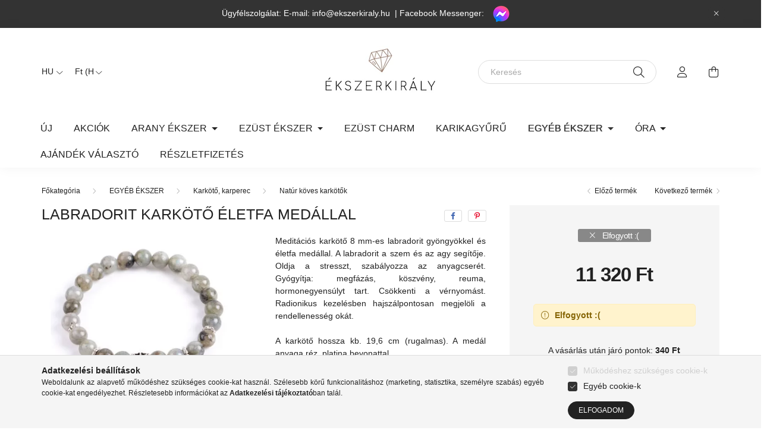

--- FILE ---
content_type: text/html; charset=UTF-8
request_url: https://www.ekszerkiraly.hu/Labradorit-karkoto-eletfa-medallal
body_size: 102403
content:
<!DOCTYPE html>
<html lang="hu">
    <head>
        <meta charset="utf-8">
<meta name="description" content="Labradorit karkötő életfa medállal , Meditációs karkötő 8 mm-es labradorit gyöngyökkel és életfa medállal. A labradorit a szem és az agy segítője. Oldja a stres">
<meta name="robots" content="index, follow">
<meta http-equiv="X-UA-Compatible" content="IE=Edge">
<meta property="og:site_name" content="Ékszerkirály - Ékszer webáruház" />
<meta property="og:title" content="Labradorit karkötő életfa medállal - Akár holnapra">
<meta property="og:description" content="Labradorit karkötő életfa medállal , Meditációs karkötő 8 mm-es labradorit gyöngyökkel és életfa medállal. A labradorit a szem és az agy segítője. Oldja a stres">
<meta property="og:type" content="product">
<meta property="og:url" content="https://www.ekszerkiraly.hu/Labradorit-karkoto-eletfa-medallal">
<meta property="og:image" content="https://www.ekszerkiraly.hu/img/18285/32837485832/Labradorit-karkoto-eletfa-medallal-.webp">
<meta name="facebook-domain-verification" content="0p6zp1l8mbormxlc62ptgvngmooj3o">
<meta name="dc.title" content="Labradorit karkötő életfa medállal - Akár holnapra">
<meta name="dc.description" content="Labradorit karkötő életfa medállal , Meditációs karkötő 8 mm-es labradorit gyöngyökkel és életfa medállal. A labradorit a szem és az agy segítője. Oldja a stres">
<meta name="dc.publisher" content="Ékszerkirály - Ékszer webáruház">
<meta name="dc.language" content="hu">
<meta name="mobile-web-app-capable" content="yes">
<meta name="apple-mobile-web-app-capable" content="yes">
<meta name="MobileOptimized" content="320">
<meta name="HandheldFriendly" content="true">

<title>Labradorit karkötő életfa medállal - Akár holnapra</title>


<script>
var service_type="shop";
var shop_url_main="https://www.ekszerkiraly.hu";
var actual_lang="hu";
var money_len="0";
var money_thousend=" ";
var money_dec=",";
var shop_id=18285;
var unas_design_url="https:"+"/"+"/"+"www.ekszerkiraly.hu"+"/"+"!common_design"+"/"+"custom"+"/"+"swarovski.unas.hu"+"/";
var unas_design_code='0';
var unas_base_design_code='2000';
var unas_design_ver=4;
var unas_design_subver=3;
var unas_shop_url='https://www.ekszerkiraly.hu';
var responsive="yes";
var price_nullcut_disable=1;
var config_plus=new Array();
config_plus['cart_redirect']=2;
config_plus['money_type']='Ft';
config_plus['money_type_display']='Ft';
var lang_text=new Array();

var UNAS = UNAS || {};
UNAS.shop={"base_url":'https://www.ekszerkiraly.hu',"domain":'www.ekszerkiraly.hu',"username":'swarovski.unas.hu',"id":18285,"lang":'hu',"currency_type":'Ft',"currency_code":'HUF',"currency_rate":'1',"currency_length":0,"base_currency_length":0,"canonical_url":'https://www.ekszerkiraly.hu/Labradorit-karkoto-eletfa-medallal'};
UNAS.design={"code":'0',"page":'product_details'};
UNAS.api_auth="c68d2355127e7ef4f6371c74abd03333";
UNAS.customer={"email":'',"id":0,"group_id":0,"without_registration":0};
UNAS.customer["area_ids"]=[32021];
UNAS.shop["category_id"]="586784";
UNAS.shop["sku"]="32837485832";
UNAS.shop["product_id"]="119687625";
UNAS.shop["only_private_customer_can_purchase"] = false;
 

UNAS.text = {
    "button_overlay_close": `Bezár`,
    "popup_window": `Felugró ablak`,
    "list": `lista`,
    "updating_in_progress": `frissítés folyamatban`,
    "updated": `frissítve`,
    "is_opened": `megnyitva`,
    "is_closed": `bezárva`,
    "deleted": `törölve`,
    "consent_granted": `hozzájárulás megadva`,
    "consent_rejected": `hozzájárulás elutasítva`,
    "field_is_incorrect": `mező hibás`,
    "error_title": `Hiba!`,
    "product_variants": `termék változatok`,
    "product_added_to_cart": `A termék a kosárba került`,
    "product_added_to_cart_with_qty_problem": `A termékből csak [qty_added_to_cart] [qty_unit] került kosárba`,
    "product_removed_from_cart": `A termék törölve a kosárból`,
    "reg_title_name": `Név`,
    "reg_title_company_name": `Cégnév`,
    "number_of_items_in_cart": `Kosárban lévő tételek száma`,
    "cart_is_empty": `A kosár üres`,
    "cart_updated": `A kosár frissült`
};


UNAS.text["delete_from_compare"]= `Törlés összehasonlításból`;
UNAS.text["comparison"]= `Összehasonlítás`;

UNAS.text["delete_from_favourites"]= `Törlés a kedvencek közül`;
UNAS.text["add_to_favourites"]= `Kedvencekhez`;






window.lazySizesConfig=window.lazySizesConfig || {};
window.lazySizesConfig.loadMode=1;
window.lazySizesConfig.loadHidden=false;

window.dataLayer = window.dataLayer || [];
function gtag(){dataLayer.push(arguments)};
gtag('js', new Date());
</script>

<script src="https://www.ekszerkiraly.hu/temp/shop_18285_15c5555871da2688cef9994160698ad5.js?mod_time=1768561391"></script>

<style>@charset "UTF-8";.ac_results {padding:0px;border:1px solid #A8A8A8;  border-top:0;background-color:#fff;overflow:hidden;z-index:99999;  box-sizing:border-box;}.ac_results ul {width:100%;list-style-position:outside;list-style:none;padding:0;margin:0;}.ac_results li {margin:0px;padding:5px;cursor:pointer;display:block;font:menu;font-size:10px;text-align:left;overflow:hidden;  position:relative;}.ac_results2 li {  position:relative;}.ac_loading {      background:url('https://www.ekszerkiraly.hu/!common_packages/jquery/plugins/autocomplete/loading.gif') right 2px center no-repeat white;}.ac_odd {background-color:#F4F4F4;}.ac_over {background-color:#E5E5E5;}.ac_pic {  width:50px;  height:50px;  padding:5px;  box-sizing:border-box;  position:absolute;}.ac_pic img{  width:auto;  height:auto;  max-height:100%;  max-width:100%;  display:block;  margin:0 auto;}.ac_name {  width:100%;  box-sizing:border-box;  line-height:14px;  min-height:40px;  height:auto;  font-size:14px;}.ac_price {  width:84px;  height:50px;  box-sizing:border-box;  padding:5px;  position:absolute;  top:0;  right:0;  line-height:40px;  text-align:right;  font-size:14px;}.search_style_0 .ac_name {  padding:2px 80px 2px 50px;}.search_style_0.no_price .ac_name {  padding:2px 0 2px 50px;}.search_style_0 .ac_pic {  left:0;  top:0;}.search_style_1 .ac_name {  padding:2px 0;}.search_style_2 .ac_name {  padding:2px 0 2px 50px;}.search_style_2 .ac_pic {  left:0;  top:0;}.search_style_3 .ac_name {  padding:2px 50px 2px 0;}.search_style_3 .ac_pic {  right:0;  top:0;}.search_style_4 .ac_name {  padding:2px 0 2px 134px;}.search_style_4.no_price .ac_name {  padding:2px 0 2px 54px;}.search_style_4 .ac_price {  left:50px;}.search_style_4 .ac_pic {  left:0;  top:0;}.search_style_5 .ac_name {  padding:2px 134px 2px 0;}.search_style_5.no_price .ac_name {  padding:2px 50px 2px 0;}.search_style_5 .ac_price {  right:50px;}.search_style_5 .ac_pic {  right:0;  top:0;}.search_style_6 .ac_name {  padding:2px 132px 2px 0;}.search_style_6.no_price .ac_name {  padding:2px 50px 2px 0;}.search_style_6 .ac_price, .search_style_6.no_price .ac_pic {  right:0;}.search_style_6 .ac_pic {  right:80px;  top:0;}.search_style_7 .ac_name {  padding:2px 48px 2px 80px;}.search_style_7.no_price .ac_name {  padding:2px 48px 2px 0;}.search_style_7 .ac_price {  left:0;  text-align:left;}.search_style_7 .ac_pic {  right:0;  top:0;  text-align:right;}.search_style_8 .ac_name {  padding:2px 0px 2px 134px;}.search_style_8.no_price .ac_name {  padding:2px 0 2px 50px;}.search_style_8 .ac_price, .search_style_8.no_price .ac_pic {  left:0;  text-align:left;}.search_style_8 .ac_pic {  left:82px;  top:0;}.ac_results.small_search_box .search_style_0 .ac_name, .ac_results.small_search_box .search_style_4 .ac_name, .ac_results.small_search_box .search_style_5 .ac_name,.ac_results.small_search_box .search_style_6 .ac_name, .ac_results.small_search_box .search_style_7 .ac_name, .ac_results.small_search_box .search_style_8 .ac_name {  padding:5px 0;  overflow:hidden;  min-height:16px;  font-size:13px;  padding:2px 0;}.ac_results.small_search_box .search_style_0 .ac_name, .ac_results.small_search_box .search_style_4 .ac_name, .ac_results.small_search_box .search_style_7 .ac_name,.ac_results.small_search_box .search_style_8 .ac_name {  margin-top:45px;}.ac_results.small_search_box .search_style_5 .ac_name, .ac_results.small_search_box .search_style_6 .ac_name {  margin-bottom:45px;}.ac_results.small_search_box .search_style_5 .ac_pic, .ac_results.small_search_box .search_style_5 .ac_price,.ac_results.small_search_box .search_style_6 .ac_pic, .ac_results.small_search_box .search_style_6 .ac_price {  bottom:0;  top:initial;}.ac_results.small_search_box .search_style_2 .ac_pic {  left:0;  width:50px;}.ac_results.small_search_box .search_style_3 .ac_pic {  right:0;  width:50px;}.ac_results.small_search_box .search_style_4 .ac_pic, .ac_results.small_search_box .search_style_0 .ac_pic {  left:0;  text-align:left;}.ac_results.small_search_box .search_style_4 .ac_price, .ac_results.small_search_box .search_style_0 .ac_price {  right:0;  text-align:right;  left:initial;}.ac_results.small_search_box .search_style_5 .ac_pic {  right:0;  text-align:right;}.ac_results.small_search_box .search_style_5 .ac_price {  right:initial;  left:0;  text-align:left;}.ac_results.small_search_box .search_style_6 .ac_pic {  right:initial;  left:0;  text-align:left;}.ac_results.small_search_box .search_style_6 .ac_price {  right:0;  text-align:right;}.ac_results.small_search_box .search_style_7 .ac_pic {  text-align:right;}.ac_results.small_search_box .search_style_8 .ac_pic {  right:0;  left:initial;  text-align:right;}.ac_results.small_search_box .ac_pic {  width:50%;  text-align:center;  box-sizing:border-box;}.ac_results.small_search_box .ac_price {  width:50%;  font-weight:bold;  font-size:12px;}.ac_results.small_search_box .ac_pic img {  margin:0;  display:inline-block;}.small_search_box .search_style_0.no_price .ac_pic, .small_search_box .search_style_4.no_price .ac_pic, .small_search_box .search_style_8.no_price .ac_pic {  width:50px;  left:0;}.small_search_box .search_style_0.no_price .ac_name, .small_search_box .search_style_4.no_price .ac_name, .small_search_box .search_style_8.no_price .ac_name {  padding:2px 0 2px 50px;  margin-top:0;  min-height:40px;}.small_search_box .search_style_5.no_price .ac_pic, .small_search_box .search_style_6.no_price .ac_pic, .small_search_box .search_style_7.no_price .ac_pic {  width:50px;  right:0;  bottom:initial;  left:initial;  top:0;}.small_search_box .search_style_5.no_price .ac_name, .small_search_box .search_style_6.no_price .ac_name, .small_search_box .search_style_7.no_price .ac_name {  padding:2px 50px 2px 0;  min-height:40px;  margin-top:0;  margin-bottom:0;}:root { --blue:#007bff; --indigo:#6610f2; --purple:#6f42c1; --pink:#e83e8c; --red:#dc3545; --orange:#fd7e14; --yellow:#ffc107; --green:#28a745; --teal:#20c997; --cyan:#17a2b8; --white:#ffffff; --gray:#aaaaaa; --gray-dark:#888888; --primary:#333333; --secondary:#888888; --success:#28a745; --info:#17a2b8; --warning:#ffc107; --danger:#ff6666; --light:#f5f5f5; --dark:#888888; --breakpoint-xxs:0; --breakpoint-xs:440px; --breakpoint-sm:576px; --breakpoint-md:768px; --breakpoint-lg:992px; --breakpoint-xl:1200px; --breakpoint-xxl:1440px; --breakpoint-xxxl:1680px; --font-family-sans-serif:"Nunito", "Helvetica", sans-serif; --font-family-monospace:SFMono-Regular, Menlo, Monaco, Consolas, "Liberation Mono", "Courier New", monospace;}*,*::before,*::after { box-sizing:border-box;}html { font-family:sans-serif; line-height:1.15; -webkit-text-size-adjust:100%; -webkit-tap-highlight-color:rgba(0, 0, 0, 0);}article, aside, figcaption, figure, footer, header, hgroup, main, nav, section { display:block;}body { margin:0; font-family:"Nunito", "Helvetica", sans-serif; font-size:1.4rem; font-weight:400; line-height:1.5; color:#222222; text-align:left; background-color:#ffffff;}[tabindex="-1"]:focus { outline:0 !important;}hr { box-sizing:content-box; height:0; overflow:visible;}h1, h2, h3, h4, h5, h6 { margin-top:0; margin-bottom:0.5rem;}p { margin-top:0; margin-bottom:1rem;}abbr[title],abbr[data-original-title] { text-decoration:underline; text-decoration:underline dotted; cursor:help; border-bottom:0; text-decoration-skip-ink:none;}address { margin-bottom:1rem; font-style:normal; line-height:inherit;}ol,ul,dl { margin-top:0; margin-bottom:1rem;}ol ol,ul ul,ol ul,ul ol { margin-bottom:0;}dt { font-weight:700;}dd { margin-bottom:0.5rem; margin-left:0;}blockquote { margin:0 0 1rem;}b,strong { font-weight:bolder;}small { font-size:80%;}sub,sup { position:relative; font-size:75%; line-height:0; vertical-align:baseline;}sub { bottom:-0.25em;}sup { top:-0.5em;}a { color:#222222; text-decoration:none; background-color:transparent;}a:hover { color:black; text-decoration:underline;}a:not([href]):not([tabindex]) { color:inherit; text-decoration:none;}a:not([href]):not([tabindex]):hover, a:not([href]):not([tabindex]):focus { color:inherit; text-decoration:none;}a:not([href]):not([tabindex]):focus { outline:0;}pre,code,kbd,samp { font-family:SFMono-Regular, Menlo, Monaco, Consolas, "Liberation Mono", "Courier New", monospace; font-size:1em;}pre { margin-top:0; margin-bottom:1rem; overflow:auto;}figure { margin:0 0 1rem;}img { vertical-align:middle; border-style:none;}svg { overflow:hidden; vertical-align:middle;}table { border-collapse:collapse;}caption { padding-top:0.75rem; padding-bottom:0.75rem; color:#999999; text-align:left; caption-side:bottom;}th { text-align:inherit;}label { display:inline-block; margin-bottom:0.8rem;}button { border-radius:0;}button:focus { outline:1px dotted; outline:5px auto -webkit-focus-ring-color;}input,button,select,optgroup,textarea { margin:0; font-family:inherit; font-size:inherit; line-height:inherit;}button,input { overflow:visible;}button,select { text-transform:none;}select { word-wrap:normal;}button,[type=button],[type=reset],[type=submit] { -webkit-appearance:button;}button:not(:disabled),[type=button]:not(:disabled),[type=reset]:not(:disabled),[type=submit]:not(:disabled) { cursor:pointer;}button::-moz-focus-inner,[type=button]::-moz-focus-inner,[type=reset]::-moz-focus-inner,[type=submit]::-moz-focus-inner { padding:0; border-style:none;}input[type=radio],input[type=checkbox] { box-sizing:border-box; padding:0;}input[type=date],input[type=time],input[type=datetime-local],input[type=month] { -webkit-appearance:listbox;}textarea { overflow:auto; resize:vertical;}fieldset { min-width:0; padding:0; margin:0; border:0;}legend { display:block; width:100%; max-width:100%; padding:0; margin-bottom:0.5rem; font-size:1.5rem; line-height:inherit; color:inherit; white-space:normal;}progress { vertical-align:baseline;}[type=number]::-webkit-inner-spin-button,[type=number]::-webkit-outer-spin-button { height:auto;}[type=search] { outline-offset:-2px; -webkit-appearance:none;}[type=search]::-webkit-search-decoration { -webkit-appearance:none;}::-webkit-file-upload-button { font:inherit; -webkit-appearance:button;}output { display:inline-block;}summary { display:list-item; cursor:pointer;}template { display:none;}[hidden] { display:none !important;}h1, h2, h3, h4, h5, h6,.h1, .h2, .h3, .h4, .h5, .h6 { margin-bottom:0.5rem; font-weight:500; line-height:1.2;}h1, .h1 { font-size:3.6rem;}h2, .h2 { font-size:2.4rem;}h3, .h3 { font-size:2rem;}h4, .h4 { font-size:1.8rem;}h5, .h5 { font-size:1.6rem;}h6, .h6 { font-size:1.4rem;}.lead { font-size:1.75rem; font-weight:300;}.display-1 { font-size:9.6rem; font-weight:300; line-height:1.2;}.display-2 { font-size:8rem; font-weight:300; line-height:1.2;}.display-3 { font-size:6.4rem; font-weight:300; line-height:1.2;}.display-4 { font-size:4.8rem; font-weight:300; line-height:1.2;}hr { margin-top:1rem; margin-bottom:1rem; border:0; border-top:1px solid rgba(0, 0, 0, 0.1);}small,.small { font-size:80%; font-weight:400;}mark,.mark { padding:0.2em; background-color:#fcf8e3;}.list-unstyled { padding-left:0; list-style:none;}.list-inline { padding-left:0; list-style:none;}.list-inline-item { display:inline-block;}.list-inline-item:not(:last-child) { margin-right:0.5rem;}.initialism { font-size:90%; text-transform:uppercase;}.blockquote { margin-bottom:1rem; font-size:1.75rem;}.blockquote-footer { display:block; font-size:80%; color:#aaaaaa;}.blockquote-footer::before { content:"— ";}.img-fluid { max-width:100%; height:auto;}.img-thumbnail { padding:0.25rem; background-color:#ffffff; border:1px solid #dddddd; border-radius:2rem; max-width:100%; height:auto;}.figure { display:inline-block;}.figure-img { margin-bottom:0.5rem; line-height:1;}.figure-caption { font-size:90%; color:#aaaaaa;}.container { width:100%; padding-right:20px; padding-left:20px; margin-right:auto; margin-left:auto; max-width:100%;}@media (min-width:440px) { .container {  max-width:100%; }}@media (min-width:576px) { .container {  max-width:100%; }}@media (min-width:768px) { .container {  max-width:758px; }}@media (min-width:992px) { .container {  max-width:982px; }}@media (min-width:1200px) { .container {  max-width:1180px; }}@media (min-width:1440px) { .container {  max-width:1420px; }}@media (min-width:1680px) { .container {  max-width:1660px; }}.container-fluid { width:100%; padding-right:20px; padding-left:20px; margin-right:auto; margin-left:auto;}.row { display:flex; flex-wrap:wrap; margin-right:-20px; margin-left:-20px;}.no-gutters { margin-right:0; margin-left:0;}.no-gutters > .col,.no-gutters > [class*=col-] { padding-right:0; padding-left:0;}.col-xxxl,.col-xxxl-auto, .col-xxxl-12, .col-xxxl-11, .col-xxxl-10, .col-xxxl-9, .col-xxxl-8, .col-xxxl-7, .col-xxxl-6, .col-xxxl-5, .col-xxxl-4, .col-xxxl-3, .col-xxxl-2, .col-xxxl-1, .col-xxl,.col-xxl-auto, .col-xxl-12, .col-xxl-11, .col-xxl-10, .col-xxl-9, .col-xxl-8, .col-xxl-7, .col-xxl-6, .col-xxl-5, .col-xxl-4, .col-xxl-3, .col-xxl-2, .col-xxl-1, .col-xl,.col-xl-auto, .col-xl-12, .col-xl-11, .col-xl-10, .col-xl-9, .col-xl-8, .col-xl-7, .col-xl-6, .col-xl-5, .col-xl-4, .col-xl-3, .col-xl-2, .col-xl-1, .col-lg,.col-lg-auto, .col-lg-12, .col-lg-11, .col-lg-10, .col-lg-9, .col-lg-8, .col-lg-7, .col-lg-6, .col-lg-5, .col-lg-4, .col-lg-3, .col-lg-2, .col-lg-1, .col-md,.col-md-auto, .col-md-12, .col-md-11, .col-md-10, .col-md-9, .col-md-8, .col-md-7, .col-md-6, .col-md-5, .col-md-4, .col-md-3, .col-md-2, .col-md-1, .col-sm,.col-sm-auto, .col-sm-12, .col-sm-11, .col-sm-10, .col-sm-9, .col-sm-8, .col-sm-7, .col-sm-6, .col-sm-5, .col-sm-4, .col-sm-3, .col-sm-2, .col-sm-1, .col-xs,.col-xs-auto, .col-xs-12, .col-xs-11, .col-xs-10, .col-xs-9, .col-xs-8, .col-xs-7, .col-xs-6, .col-xs-5, .col-xs-4, .col-xs-3, .col-xs-2, .col-xs-1, .col,.col-auto, .col-12, .col-11, .col-10, .col-9, .col-8, .col-7, .col-6, .col-5, .col-4, .col-3, .col-2, .col-1 { position:relative; width:100%; padding-right:20px; padding-left:20px;}.col { flex-basis:0; flex-grow:1; max-width:100%;}.col-auto { flex:0 0 auto; width:auto; max-width:100%;}.col-1 { flex:0 0 8.3333333333%; max-width:8.3333333333%;}.col-2 { flex:0 0 16.6666666667%; max-width:16.6666666667%;}.col-3 { flex:0 0 25%; max-width:25%;}.col-4 { flex:0 0 33.3333333333%; max-width:33.3333333333%;}.col-5 { flex:0 0 41.6666666667%; max-width:41.6666666667%;}.col-6 { flex:0 0 50%; max-width:50%;}.col-7 { flex:0 0 58.3333333333%; max-width:58.3333333333%;}.col-8 { flex:0 0 66.6666666667%; max-width:66.6666666667%;}.col-9 { flex:0 0 75%; max-width:75%;}.col-10 { flex:0 0 83.3333333333%; max-width:83.3333333333%;}.col-11 { flex:0 0 91.6666666667%; max-width:91.6666666667%;}.col-12 { flex:0 0 100%; max-width:100%;}.order-first { order:-1;}.order-last { order:13;}.order-0 { order:0;}.order-1 { order:1;}.order-2 { order:2;}.order-3 { order:3;}.order-4 { order:4;}.order-5 { order:5;}.order-6 { order:6;}.order-7 { order:7;}.order-8 { order:8;}.order-9 { order:9;}.order-10 { order:10;}.order-11 { order:11;}.order-12 { order:12;}.offset-1 { margin-left:8.3333333333%;}.offset-2 { margin-left:16.6666666667%;}.offset-3 { margin-left:25%;}.offset-4 { margin-left:33.3333333333%;}.offset-5 { margin-left:41.6666666667%;}.offset-6 { margin-left:50%;}.offset-7 { margin-left:58.3333333333%;}.offset-8 { margin-left:66.6666666667%;}.offset-9 { margin-left:75%;}.offset-10 { margin-left:83.3333333333%;}.offset-11 { margin-left:91.6666666667%;}@media (min-width:440px) { .col-xs {  flex-basis:0;  flex-grow:1;  max-width:100%; } .col-xs-auto {  flex:0 0 auto;  width:auto;  max-width:100%; } .col-xs-1 {  flex:0 0 8.3333333333%;  max-width:8.3333333333%; } .col-xs-2 {  flex:0 0 16.6666666667%;  max-width:16.6666666667%; } .col-xs-3 {  flex:0 0 25%;  max-width:25%; } .col-xs-4 {  flex:0 0 33.3333333333%;  max-width:33.3333333333%; } .col-xs-5 {  flex:0 0 41.6666666667%;  max-width:41.6666666667%; } .col-xs-6 {  flex:0 0 50%;  max-width:50%; } .col-xs-7 {  flex:0 0 58.3333333333%;  max-width:58.3333333333%; } .col-xs-8 {  flex:0 0 66.6666666667%;  max-width:66.6666666667%; } .col-xs-9 {  flex:0 0 75%;  max-width:75%; } .col-xs-10 {  flex:0 0 83.3333333333%;  max-width:83.3333333333%; } .col-xs-11 {  flex:0 0 91.6666666667%;  max-width:91.6666666667%; } .col-xs-12 {  flex:0 0 100%;  max-width:100%; } .order-xs-first {  order:-1; } .order-xs-last {  order:13; } .order-xs-0 {  order:0; } .order-xs-1 {  order:1; } .order-xs-2 {  order:2; } .order-xs-3 {  order:3; } .order-xs-4 {  order:4; } .order-xs-5 {  order:5; } .order-xs-6 {  order:6; } .order-xs-7 {  order:7; } .order-xs-8 {  order:8; } .order-xs-9 {  order:9; } .order-xs-10 {  order:10; } .order-xs-11 {  order:11; } .order-xs-12 {  order:12; } .offset-xs-0 {  margin-left:0; } .offset-xs-1 {  margin-left:8.3333333333%; } .offset-xs-2 {  margin-left:16.6666666667%; } .offset-xs-3 {  margin-left:25%; } .offset-xs-4 {  margin-left:33.3333333333%; } .offset-xs-5 {  margin-left:41.6666666667%; } .offset-xs-6 {  margin-left:50%; } .offset-xs-7 {  margin-left:58.3333333333%; } .offset-xs-8 {  margin-left:66.6666666667%; } .offset-xs-9 {  margin-left:75%; } .offset-xs-10 {  margin-left:83.3333333333%; } .offset-xs-11 {  margin-left:91.6666666667%; }}@media (min-width:576px) { .col-sm {  flex-basis:0;  flex-grow:1;  max-width:100%; } .col-sm-auto {  flex:0 0 auto;  width:auto;  max-width:100%; } .col-sm-1 {  flex:0 0 8.3333333333%;  max-width:8.3333333333%; } .col-sm-2 {  flex:0 0 16.6666666667%;  max-width:16.6666666667%; } .col-sm-3 {  flex:0 0 25%;  max-width:25%; } .col-sm-4 {  flex:0 0 33.3333333333%;  max-width:33.3333333333%; } .col-sm-5 {  flex:0 0 41.6666666667%;  max-width:41.6666666667%; } .col-sm-6 {  flex:0 0 50%;  max-width:50%; } .col-sm-7 {  flex:0 0 58.3333333333%;  max-width:58.3333333333%; } .col-sm-8 {  flex:0 0 66.6666666667%;  max-width:66.6666666667%; } .col-sm-9 {  flex:0 0 75%;  max-width:75%; } .col-sm-10 {  flex:0 0 83.3333333333%;  max-width:83.3333333333%; } .col-sm-11 {  flex:0 0 91.6666666667%;  max-width:91.6666666667%; } .col-sm-12 {  flex:0 0 100%;  max-width:100%; } .order-sm-first {  order:-1; } .order-sm-last {  order:13; } .order-sm-0 {  order:0; } .order-sm-1 {  order:1; } .order-sm-2 {  order:2; } .order-sm-3 {  order:3; } .order-sm-4 {  order:4; } .order-sm-5 {  order:5; } .order-sm-6 {  order:6; } .order-sm-7 {  order:7; } .order-sm-8 {  order:8; } .order-sm-9 {  order:9; } .order-sm-10 {  order:10; } .order-sm-11 {  order:11; } .order-sm-12 {  order:12; } .offset-sm-0 {  margin-left:0; } .offset-sm-1 {  margin-left:8.3333333333%; } .offset-sm-2 {  margin-left:16.6666666667%; } .offset-sm-3 {  margin-left:25%; } .offset-sm-4 {  margin-left:33.3333333333%; } .offset-sm-5 {  margin-left:41.6666666667%; } .offset-sm-6 {  margin-left:50%; } .offset-sm-7 {  margin-left:58.3333333333%; } .offset-sm-8 {  margin-left:66.6666666667%; } .offset-sm-9 {  margin-left:75%; } .offset-sm-10 {  margin-left:83.3333333333%; } .offset-sm-11 {  margin-left:91.6666666667%; }}@media (min-width:768px) { .col-md {  flex-basis:0;  flex-grow:1;  max-width:100%; } .col-md-auto {  flex:0 0 auto;  width:auto;  max-width:100%; } .col-md-1 {  flex:0 0 8.3333333333%;  max-width:8.3333333333%; } .col-md-2 {  flex:0 0 16.6666666667%;  max-width:16.6666666667%; } .col-md-3 {  flex:0 0 25%;  max-width:25%; } .col-md-4 {  flex:0 0 33.3333333333%;  max-width:33.3333333333%; } .col-md-5 {  flex:0 0 41.6666666667%;  max-width:41.6666666667%; } .col-md-6 {  flex:0 0 50%;  max-width:50%; } .col-md-7 {  flex:0 0 58.3333333333%;  max-width:58.3333333333%; } .col-md-8 {  flex:0 0 66.6666666667%;  max-width:66.6666666667%; } .col-md-9 {  flex:0 0 75%;  max-width:75%; } .col-md-10 {  flex:0 0 83.3333333333%;  max-width:83.3333333333%; } .col-md-11 {  flex:0 0 91.6666666667%;  max-width:91.6666666667%; } .col-md-12 {  flex:0 0 100%;  max-width:100%; } .order-md-first {  order:-1; } .order-md-last {  order:13; } .order-md-0 {  order:0; } .order-md-1 {  order:1; } .order-md-2 {  order:2; } .order-md-3 {  order:3; } .order-md-4 {  order:4; } .order-md-5 {  order:5; } .order-md-6 {  order:6; } .order-md-7 {  order:7; } .order-md-8 {  order:8; } .order-md-9 {  order:9; } .order-md-10 {  order:10; } .order-md-11 {  order:11; } .order-md-12 {  order:12; } .offset-md-0 {  margin-left:0; } .offset-md-1 {  margin-left:8.3333333333%; } .offset-md-2 {  margin-left:16.6666666667%; } .offset-md-3 {  margin-left:25%; } .offset-md-4 {  margin-left:33.3333333333%; } .offset-md-5 {  margin-left:41.6666666667%; } .offset-md-6 {  margin-left:50%; } .offset-md-7 {  margin-left:58.3333333333%; } .offset-md-8 {  margin-left:66.6666666667%; } .offset-md-9 {  margin-left:75%; } .offset-md-10 {  margin-left:83.3333333333%; } .offset-md-11 {  margin-left:91.6666666667%; }}@media (min-width:992px) { .col-lg {  flex-basis:0;  flex-grow:1;  max-width:100%; } .col-lg-auto {  flex:0 0 auto;  width:auto;  max-width:100%; } .col-lg-1 {  flex:0 0 8.3333333333%;  max-width:8.3333333333%; } .col-lg-2 {  flex:0 0 16.6666666667%;  max-width:16.6666666667%; } .col-lg-3 {  flex:0 0 25%;  max-width:25%; } .col-lg-4 {  flex:0 0 33.3333333333%;  max-width:33.3333333333%; } .col-lg-5 {  flex:0 0 41.6666666667%;  max-width:41.6666666667%; } .col-lg-6 {  flex:0 0 50%;  max-width:50%; } .col-lg-7 {  flex:0 0 58.3333333333%;  max-width:58.3333333333%; } .col-lg-8 {  flex:0 0 66.6666666667%;  max-width:66.6666666667%; } .col-lg-9 {  flex:0 0 75%;  max-width:75%; } .col-lg-10 {  flex:0 0 83.3333333333%;  max-width:83.3333333333%; } .col-lg-11 {  flex:0 0 91.6666666667%;  max-width:91.6666666667%; } .col-lg-12 {  flex:0 0 100%;  max-width:100%; } .order-lg-first {  order:-1; } .order-lg-last {  order:13; } .order-lg-0 {  order:0; } .order-lg-1 {  order:1; } .order-lg-2 {  order:2; } .order-lg-3 {  order:3; } .order-lg-4 {  order:4; } .order-lg-5 {  order:5; } .order-lg-6 {  order:6; } .order-lg-7 {  order:7; } .order-lg-8 {  order:8; } .order-lg-9 {  order:9; } .order-lg-10 {  order:10; } .order-lg-11 {  order:11; } .order-lg-12 {  order:12; } .offset-lg-0 {  margin-left:0; } .offset-lg-1 {  margin-left:8.3333333333%; } .offset-lg-2 {  margin-left:16.6666666667%; } .offset-lg-3 {  margin-left:25%; } .offset-lg-4 {  margin-left:33.3333333333%; } .offset-lg-5 {  margin-left:41.6666666667%; } .offset-lg-6 {  margin-left:50%; } .offset-lg-7 {  margin-left:58.3333333333%; } .offset-lg-8 {  margin-left:66.6666666667%; } .offset-lg-9 {  margin-left:75%; } .offset-lg-10 {  margin-left:83.3333333333%; } .offset-lg-11 {  margin-left:91.6666666667%; }}@media (min-width:1200px) { .col-xl {  flex-basis:0;  flex-grow:1;  max-width:100%; } .col-xl-auto {  flex:0 0 auto;  width:auto;  max-width:100%; } .col-xl-1 {  flex:0 0 8.3333333333%;  max-width:8.3333333333%; } .col-xl-2 {  flex:0 0 16.6666666667%;  max-width:16.6666666667%; } .col-xl-3 {  flex:0 0 25%;  max-width:25%; } .col-xl-4 {  flex:0 0 33.3333333333%;  max-width:33.3333333333%; } .col-xl-5 {  flex:0 0 41.6666666667%;  max-width:41.6666666667%; } .col-xl-6 {  flex:0 0 50%;  max-width:50%; } .col-xl-7 {  flex:0 0 58.3333333333%;  max-width:58.3333333333%; } .col-xl-8 {  flex:0 0 66.6666666667%;  max-width:66.6666666667%; } .col-xl-9 {  flex:0 0 75%;  max-width:75%; } .col-xl-10 {  flex:0 0 83.3333333333%;  max-width:83.3333333333%; } .col-xl-11 {  flex:0 0 91.6666666667%;  max-width:91.6666666667%; } .col-xl-12 {  flex:0 0 100%;  max-width:100%; } .order-xl-first {  order:-1; } .order-xl-last {  order:13; } .order-xl-0 {  order:0; } .order-xl-1 {  order:1; } .order-xl-2 {  order:2; } .order-xl-3 {  order:3; } .order-xl-4 {  order:4; } .order-xl-5 {  order:5; } .order-xl-6 {  order:6; } .order-xl-7 {  order:7; } .order-xl-8 {  order:8; } .order-xl-9 {  order:9; } .order-xl-10 {  order:10; } .order-xl-11 {  order:11; } .order-xl-12 {  order:12; } .offset-xl-0 {  margin-left:0; } .offset-xl-1 {  margin-left:8.3333333333%; } .offset-xl-2 {  margin-left:16.6666666667%; } .offset-xl-3 {  margin-left:25%; } .offset-xl-4 {  margin-left:33.3333333333%; } .offset-xl-5 {  margin-left:41.6666666667%; } .offset-xl-6 {  margin-left:50%; } .offset-xl-7 {  margin-left:58.3333333333%; } .offset-xl-8 {  margin-left:66.6666666667%; } .offset-xl-9 {  margin-left:75%; } .offset-xl-10 {  margin-left:83.3333333333%; } .offset-xl-11 {  margin-left:91.6666666667%; }}@media (min-width:1440px) { .col-xxl {  flex-basis:0;  flex-grow:1;  max-width:100%; } .col-xxl-auto {  flex:0 0 auto;  width:auto;  max-width:100%; } .col-xxl-1 {  flex:0 0 8.3333333333%;  max-width:8.3333333333%; } .col-xxl-2 {  flex:0 0 16.6666666667%;  max-width:16.6666666667%; } .col-xxl-3 {  flex:0 0 25%;  max-width:25%; } .col-xxl-4 {  flex:0 0 33.3333333333%;  max-width:33.3333333333%; } .col-xxl-5 {  flex:0 0 41.6666666667%;  max-width:41.6666666667%; } .col-xxl-6 {  flex:0 0 50%;  max-width:50%; } .col-xxl-7 {  flex:0 0 58.3333333333%;  max-width:58.3333333333%; } .col-xxl-8 {  flex:0 0 66.6666666667%;  max-width:66.6666666667%; } .col-xxl-9 {  flex:0 0 75%;  max-width:75%; } .col-xxl-10 {  flex:0 0 83.3333333333%;  max-width:83.3333333333%; } .col-xxl-11 {  flex:0 0 91.6666666667%;  max-width:91.6666666667%; } .col-xxl-12 {  flex:0 0 100%;  max-width:100%; } .order-xxl-first {  order:-1; } .order-xxl-last {  order:13; } .order-xxl-0 {  order:0; } .order-xxl-1 {  order:1; } .order-xxl-2 {  order:2; } .order-xxl-3 {  order:3; } .order-xxl-4 {  order:4; } .order-xxl-5 {  order:5; } .order-xxl-6 {  order:6; } .order-xxl-7 {  order:7; } .order-xxl-8 {  order:8; } .order-xxl-9 {  order:9; } .order-xxl-10 {  order:10; } .order-xxl-11 {  order:11; } .order-xxl-12 {  order:12; } .offset-xxl-0 {  margin-left:0; } .offset-xxl-1 {  margin-left:8.3333333333%; } .offset-xxl-2 {  margin-left:16.6666666667%; } .offset-xxl-3 {  margin-left:25%; } .offset-xxl-4 {  margin-left:33.3333333333%; } .offset-xxl-5 {  margin-left:41.6666666667%; } .offset-xxl-6 {  margin-left:50%; } .offset-xxl-7 {  margin-left:58.3333333333%; } .offset-xxl-8 {  margin-left:66.6666666667%; } .offset-xxl-9 {  margin-left:75%; } .offset-xxl-10 {  margin-left:83.3333333333%; } .offset-xxl-11 {  margin-left:91.6666666667%; }}@media (min-width:1680px) { .col-xxxl {  flex-basis:0;  flex-grow:1;  max-width:100%; } .col-xxxl-auto {  flex:0 0 auto;  width:auto;  max-width:100%; } .col-xxxl-1 {  flex:0 0 8.3333333333%;  max-width:8.3333333333%; } .col-xxxl-2 {  flex:0 0 16.6666666667%;  max-width:16.6666666667%; } .col-xxxl-3 {  flex:0 0 25%;  max-width:25%; } .col-xxxl-4 {  flex:0 0 33.3333333333%;  max-width:33.3333333333%; } .col-xxxl-5 {  flex:0 0 41.6666666667%;  max-width:41.6666666667%; } .col-xxxl-6 {  flex:0 0 50%;  max-width:50%; } .col-xxxl-7 {  flex:0 0 58.3333333333%;  max-width:58.3333333333%; } .col-xxxl-8 {  flex:0 0 66.6666666667%;  max-width:66.6666666667%; } .col-xxxl-9 {  flex:0 0 75%;  max-width:75%; } .col-xxxl-10 {  flex:0 0 83.3333333333%;  max-width:83.3333333333%; } .col-xxxl-11 {  flex:0 0 91.6666666667%;  max-width:91.6666666667%; } .col-xxxl-12 {  flex:0 0 100%;  max-width:100%; } .order-xxxl-first {  order:-1; } .order-xxxl-last {  order:13; } .order-xxxl-0 {  order:0; } .order-xxxl-1 {  order:1; } .order-xxxl-2 {  order:2; } .order-xxxl-3 {  order:3; } .order-xxxl-4 {  order:4; } .order-xxxl-5 {  order:5; } .order-xxxl-6 {  order:6; } .order-xxxl-7 {  order:7; } .order-xxxl-8 {  order:8; } .order-xxxl-9 {  order:9; } .order-xxxl-10 {  order:10; } .order-xxxl-11 {  order:11; } .order-xxxl-12 {  order:12; } .offset-xxxl-0 {  margin-left:0; } .offset-xxxl-1 {  margin-left:8.3333333333%; } .offset-xxxl-2 {  margin-left:16.6666666667%; } .offset-xxxl-3 {  margin-left:25%; } .offset-xxxl-4 {  margin-left:33.3333333333%; } .offset-xxxl-5 {  margin-left:41.6666666667%; } .offset-xxxl-6 {  margin-left:50%; } .offset-xxxl-7 {  margin-left:58.3333333333%; } .offset-xxxl-8 {  margin-left:66.6666666667%; } .offset-xxxl-9 {  margin-left:75%; } .offset-xxxl-10 {  margin-left:83.3333333333%; } .offset-xxxl-11 {  margin-left:91.6666666667%; }}.form-control { display:block; width:100%; height:4rem; padding:0.85rem 2rem; font-size:1.4rem; font-weight:400; line-height:1.5; color:#222222; background-color:#ffffff; background-clip:padding-box; border:1px solid #dddddd; border-radius:2rem; transition:color 0.2s ease-in-out, background-color 0.2s ease-in-out, border-color 0.2s ease-in-out;}@media (prefers-reduced-motion:reduce) { .form-control {  transition:none; }}.form-control::-ms-expand { background-color:transparent; border:0;}.form-control:focus { color:#222222; background-color:#ffffff; border-color:#333333; outline:0; box-shadow:0 0 0 transparent;}.form-control::placeholder { color:#aaaaaa; opacity:1;}.form-control:disabled, .form-control[readonly] { background-color:#f1f1f1; opacity:1;}select.form-control:focus::-ms-value { color:#222222; background-color:#ffffff;}.form-control-file,.form-control-range { display:block; width:100%;}.col-form-label { padding-top:calc(0.85rem + 1px); padding-bottom:calc(0.85rem + 1px); margin-bottom:0; font-size:inherit; line-height:1.5;}.col-form-label-lg { padding-top:calc(0.5rem + 1px); padding-bottom:calc(0.5rem + 1px); font-size:1.75rem; line-height:1.5;}.col-form-label-sm { padding-top:calc(0.25rem + 1px); padding-bottom:calc(0.25rem + 1px); font-size:1.225rem; line-height:1.5;}.form-control-plaintext { display:block; width:100%; padding-top:0.85rem; padding-bottom:0.85rem; margin-bottom:0; line-height:1.5; color:#222222; background-color:transparent; border:solid transparent; border-width:1px 0;}.form-control-plaintext.form-control-sm, .form-control-plaintext.form-control-lg { padding-right:0; padding-left:0;}.form-control-sm { height:calc(1.5em + 0.5rem + 2px); padding:0.25rem 0.5rem; font-size:1.225rem; line-height:1.5; border-radius:1.5rem;}.form-control-lg { height:calc(1.5em + 1rem + 2px); padding:0.5rem 1rem; font-size:1.75rem; line-height:1.5; border-radius:3rem;}select.form-control[size], select.form-control[multiple] { height:auto;}textarea.form-control { height:auto;}.form-group { margin-bottom:1.5rem;}.form-text { display:block; margin-top:0.25rem;}.form-row { display:flex; flex-wrap:wrap; margin-right:-5px; margin-left:-5px;}.form-row > .col,.form-row > [class*=col-] { padding-right:5px; padding-left:5px;}.form-check { position:relative; display:block; padding-left:1.25rem;}.form-check-input { position:absolute; margin-top:0.3rem; margin-left:-1.25rem;}.form-check-input:disabled ~ .form-check-label { color:#999999;}.form-check-label { margin-bottom:0;}.form-check-inline { display:inline-flex; align-items:center; padding-left:0; margin-right:0.75rem;}.form-check-inline .form-check-input { position:static; margin-top:0; margin-right:0.3125rem; margin-left:0;}.valid-feedback { display:none; width:100%; margin-top:0.25rem; font-size:80%; color:#28a745;}.valid-tooltip { position:absolute; top:100%; z-index:5; display:none; max-width:100%; padding:0.25rem 0.5rem; margin-top:0.1rem; font-size:1.225rem; line-height:1.5; color:#ffffff; background-color:rgba(40, 167, 69, 0.9); border-radius:2rem;}.was-validated .form-control:valid, .form-control.is-valid { border-color:#28a745; padding-right:3.8rem; background-image:url("data:image/svg+xml,%3csvg xmlns='http://www.w3.org/2000/svg' viewBox='0 0 8 8'%3e%3cpath fill='%2328a745' d='M2.3 6.73L.6 4.53c-.4-1.04.46-1.4 1.1-.8l1.1 1.4 3.4-3.8c.6-.63 1.6-.27 1.2.7l-4 4.6c-.43.5-.8.4-1.1.1z'/%3e%3c/svg%3e"); background-repeat:no-repeat; background-position:center right calc(0.375em + 0.425rem); background-size:calc(0.75em + 0.85rem) calc(0.75em + 0.85rem);}.was-validated .form-control:valid:focus, .form-control.is-valid:focus { border-color:#28a745; box-shadow:0 0 0 0.2rem rgba(40, 167, 69, 0.25);}.was-validated .form-control:valid ~ .valid-feedback,.was-validated .form-control:valid ~ .valid-tooltip, .form-control.is-valid ~ .valid-feedback,.form-control.is-valid ~ .valid-tooltip { display:block;}.was-validated textarea.form-control:valid, textarea.form-control.is-valid { padding-right:3.8rem; background-position:top calc(0.375em + 0.425rem) right calc(0.375em + 0.425rem);}.was-validated .custom-select:valid, .custom-select.is-valid { border-color:#28a745; padding-right:calc((1em + 1.7rem) * 3 / 4 + 3rem); background:url("data:image/svg+xml,%3csvg xmlns='http://www.w3.org/2000/svg' viewBox='0 0 4 5'%3e%3cpath fill='%23888888' d='M2 0L0 2h4zm0 5L0 3h4z'/%3e%3c/svg%3e") no-repeat right 2rem center/8px 10px, url("data:image/svg+xml,%3csvg xmlns='http://www.w3.org/2000/svg' viewBox='0 0 8 8'%3e%3cpath fill='%2328a745' d='M2.3 6.73L.6 4.53c-.4-1.04.46-1.4 1.1-.8l1.1 1.4 3.4-3.8c.6-.63 1.6-.27 1.2.7l-4 4.6c-.43.5-.8.4-1.1.1z'/%3e%3c/svg%3e") #ffffff no-repeat center right 3rem/calc(0.75em + 0.85rem) calc(0.75em + 0.85rem);}.was-validated .custom-select:valid:focus, .custom-select.is-valid:focus { border-color:#28a745; box-shadow:0 0 0 0.2rem rgba(40, 167, 69, 0.25);}.was-validated .custom-select:valid ~ .valid-feedback,.was-validated .custom-select:valid ~ .valid-tooltip, .custom-select.is-valid ~ .valid-feedback,.custom-select.is-valid ~ .valid-tooltip { display:block;}.was-validated .form-control-file:valid ~ .valid-feedback,.was-validated .form-control-file:valid ~ .valid-tooltip, .form-control-file.is-valid ~ .valid-feedback,.form-control-file.is-valid ~ .valid-tooltip { display:block;}.was-validated .form-check-input:valid ~ .form-check-label, .form-check-input.is-valid ~ .form-check-label { color:#28a745;}.was-validated .form-check-input:valid ~ .valid-feedback,.was-validated .form-check-input:valid ~ .valid-tooltip, .form-check-input.is-valid ~ .valid-feedback,.form-check-input.is-valid ~ .valid-tooltip { display:block;}.was-validated .custom-control-input:valid ~ .custom-control-label, .custom-control-input.is-valid ~ .custom-control-label { color:#28a745;}.was-validated .custom-control-input:valid ~ .custom-control-label::before, .custom-control-input.is-valid ~ .custom-control-label::before { border-color:#28a745;}.was-validated .custom-control-input:valid ~ .valid-feedback,.was-validated .custom-control-input:valid ~ .valid-tooltip, .custom-control-input.is-valid ~ .valid-feedback,.custom-control-input.is-valid ~ .valid-tooltip { display:block;}.was-validated .custom-control-input:valid:checked ~ .custom-control-label::before, .custom-control-input.is-valid:checked ~ .custom-control-label::before { border-color:#34ce57; background-color:#34ce57;}.was-validated .custom-control-input:valid:focus ~ .custom-control-label::before, .custom-control-input.is-valid:focus ~ .custom-control-label::before { box-shadow:0 0 0 0.2rem rgba(40, 167, 69, 0.25);}.was-validated .custom-control-input:valid:focus:not(:checked) ~ .custom-control-label::before, .custom-control-input.is-valid:focus:not(:checked) ~ .custom-control-label::before { border-color:#28a745;}.was-validated .custom-file-input:valid ~ .custom-file-label, .custom-file-input.is-valid ~ .custom-file-label { border-color:#28a745;}.was-validated .custom-file-input:valid ~ .valid-feedback,.was-validated .custom-file-input:valid ~ .valid-tooltip, .custom-file-input.is-valid ~ .valid-feedback,.custom-file-input.is-valid ~ .valid-tooltip { display:block;}.was-validated .custom-file-input:valid:focus ~ .custom-file-label, .custom-file-input.is-valid:focus ~ .custom-file-label { border-color:#28a745; box-shadow:0 0 0 0.2rem rgba(40, 167, 69, 0.25);}.invalid-feedback { display:none; width:100%; margin-top:0.25rem; font-size:80%; color:#ff6666;}.invalid-tooltip { position:absolute; top:100%; z-index:5; display:none; max-width:100%; padding:0.25rem 0.5rem; margin-top:0.1rem; font-size:1.225rem; line-height:1.5; color:#ffffff; background-color:rgba(255, 102, 102, 0.9); border-radius:2rem;}.was-validated .form-control:invalid, .form-control.is-invalid { border-color:#ff6666; padding-right:3.8rem; background-image:url("data:image/svg+xml,%3csvg xmlns='http://www.w3.org/2000/svg' fill='%23ff6666' viewBox='-2 -2 7 7'%3e%3cpath stroke='%23ff6666' d='M0 0l3 3m0-3L0 3'/%3e%3ccircle r='.5'/%3e%3ccircle cx='3' r='.5'/%3e%3ccircle cy='3' r='.5'/%3e%3ccircle cx='3' cy='3' r='.5'/%3e%3c/svg%3E"); background-repeat:no-repeat; background-position:center right calc(0.375em + 0.425rem); background-size:calc(0.75em + 0.85rem) calc(0.75em + 0.85rem);}.was-validated .form-control:invalid:focus, .form-control.is-invalid:focus { border-color:#ff6666; box-shadow:0 0 0 0.2rem rgba(255, 102, 102, 0.25);}.was-validated .form-control:invalid ~ .invalid-feedback,.was-validated .form-control:invalid ~ .invalid-tooltip, .form-control.is-invalid ~ .invalid-feedback,.form-control.is-invalid ~ .invalid-tooltip { display:block;}.was-validated textarea.form-control:invalid, textarea.form-control.is-invalid { padding-right:3.8rem; background-position:top calc(0.375em + 0.425rem) right calc(0.375em + 0.425rem);}.was-validated .custom-select:invalid, .custom-select.is-invalid { border-color:#ff6666; padding-right:calc((1em + 1.7rem) * 3 / 4 + 3rem); background:url("data:image/svg+xml,%3csvg xmlns='http://www.w3.org/2000/svg' viewBox='0 0 4 5'%3e%3cpath fill='%23888888' d='M2 0L0 2h4zm0 5L0 3h4z'/%3e%3c/svg%3e") no-repeat right 2rem center/8px 10px, url("data:image/svg+xml,%3csvg xmlns='http://www.w3.org/2000/svg' fill='%23ff6666' viewBox='-2 -2 7 7'%3e%3cpath stroke='%23ff6666' d='M0 0l3 3m0-3L0 3'/%3e%3ccircle r='.5'/%3e%3ccircle cx='3' r='.5'/%3e%3ccircle cy='3' r='.5'/%3e%3ccircle cx='3' cy='3' r='.5'/%3e%3c/svg%3E") #ffffff no-repeat center right 3rem/calc(0.75em + 0.85rem) calc(0.75em + 0.85rem);}.was-validated .custom-select:invalid:focus, .custom-select.is-invalid:focus { border-color:#ff6666; box-shadow:0 0 0 0.2rem rgba(255, 102, 102, 0.25);}.was-validated .custom-select:invalid ~ .invalid-feedback,.was-validated .custom-select:invalid ~ .invalid-tooltip, .custom-select.is-invalid ~ .invalid-feedback,.custom-select.is-invalid ~ .invalid-tooltip { display:block;}.was-validated .form-control-file:invalid ~ .invalid-feedback,.was-validated .form-control-file:invalid ~ .invalid-tooltip, .form-control-file.is-invalid ~ .invalid-feedback,.form-control-file.is-invalid ~ .invalid-tooltip { display:block;}.was-validated .form-check-input:invalid ~ .form-check-label, .form-check-input.is-invalid ~ .form-check-label { color:#ff6666;}.was-validated .form-check-input:invalid ~ .invalid-feedback,.was-validated .form-check-input:invalid ~ .invalid-tooltip, .form-check-input.is-invalid ~ .invalid-feedback,.form-check-input.is-invalid ~ .invalid-tooltip { display:block;}.was-validated .custom-control-input:invalid ~ .custom-control-label, .custom-control-input.is-invalid ~ .custom-control-label { color:#ff6666;}.was-validated .custom-control-input:invalid ~ .custom-control-label::before, .custom-control-input.is-invalid ~ .custom-control-label::before { border-color:#ff6666;}.was-validated .custom-control-input:invalid ~ .invalid-feedback,.was-validated .custom-control-input:invalid ~ .invalid-tooltip, .custom-control-input.is-invalid ~ .invalid-feedback,.custom-control-input.is-invalid ~ .invalid-tooltip { display:block;}.was-validated .custom-control-input:invalid:checked ~ .custom-control-label::before, .custom-control-input.is-invalid:checked ~ .custom-control-label::before { border-color:#ff9999; background-color:#ff9999;}.was-validated .custom-control-input:invalid:focus ~ .custom-control-label::before, .custom-control-input.is-invalid:focus ~ .custom-control-label::before { box-shadow:0 0 0 0.2rem rgba(255, 102, 102, 0.25);}.was-validated .custom-control-input:invalid:focus:not(:checked) ~ .custom-control-label::before, .custom-control-input.is-invalid:focus:not(:checked) ~ .custom-control-label::before { border-color:#ff6666;}.was-validated .custom-file-input:invalid ~ .custom-file-label, .custom-file-input.is-invalid ~ .custom-file-label { border-color:#ff6666;}.was-validated .custom-file-input:invalid ~ .invalid-feedback,.was-validated .custom-file-input:invalid ~ .invalid-tooltip, .custom-file-input.is-invalid ~ .invalid-feedback,.custom-file-input.is-invalid ~ .invalid-tooltip { display:block;}.was-validated .custom-file-input:invalid:focus ~ .custom-file-label, .custom-file-input.is-invalid:focus ~ .custom-file-label { border-color:#ff6666; box-shadow:0 0 0 0.2rem rgba(255, 102, 102, 0.25);}.form-inline { display:flex; flex-flow:row wrap; align-items:center;}.form-inline .form-check { width:100%;}@media (min-width:576px) { .form-inline label {  display:flex;  align-items:center;  justify-content:center;  margin-bottom:0; } .form-inline .form-group {  display:flex;  flex:0 0 auto;  flex-flow:row wrap;  align-items:center;  margin-bottom:0; } .form-inline .form-control {  display:inline-block;  width:auto;  vertical-align:middle; } .form-inline .form-control-plaintext {  display:inline-block; } .form-inline .input-group,.form-inline .custom-select {  width:auto; } .form-inline .form-check {  display:flex;  align-items:center;  justify-content:center;  width:auto;  padding-left:0; } .form-inline .form-check-input {  position:relative;  flex-shrink:0;  margin-top:0;  margin-right:0.25rem;  margin-left:0; } .form-inline .custom-control {  align-items:center;  justify-content:center; } .form-inline .custom-control-label {  margin-bottom:0; }}.btn { display:inline-block; font-weight:700; color:#222222; text-align:center; vertical-align:middle; user-select:none; background-color:transparent; border:1px solid transparent; padding:1rem 1.5rem; font-size:1.2rem; line-height:1.5; border-radius:2rem; transition:color 0.2s, background-color 0.2s, border-color 0.2s;}@media (prefers-reduced-motion:reduce) { .btn {  transition:none; }}.btn:hover { color:#222222; text-decoration:none;}.btn:focus, .btn.focus { outline:0; box-shadow:0 0 0 transparent;}.btn.disabled, .btn:disabled { opacity:0.35;}a.btn.disabled,fieldset:disabled a.btn { pointer-events:none;}.btn-primary { color:#ffffff; background-color:#333333; border-color:#333333;}.btn-primary:hover { color:#ffffff; background-color:#202020; border-color:#1a1a1a;}.btn-primary:focus, .btn-primary.focus { box-shadow:0 0 0 0.2rem rgba(82, 82, 82, 0.5);}.btn-primary.disabled, .btn-primary:disabled { color:#ffffff; background-color:#333333; border-color:#333333;}.btn-primary:not(:disabled):not(.disabled):active, .btn-primary:not(:disabled):not(.disabled).active, .show > .btn-primary.dropdown-toggle { color:#ffffff; background-color:#1a1a1a; border-color:#131313;}.btn-primary:not(:disabled):not(.disabled):active:focus, .btn-primary:not(:disabled):not(.disabled).active:focus, .show > .btn-primary.dropdown-toggle:focus { box-shadow:0 0 0 0.2rem rgba(82, 82, 82, 0.5);}.btn-secondary { color:#ffffff; background-color:#888888; border-color:#888888;}.btn-secondary:hover { color:#ffffff; background-color:#757575; border-color:#6f6f6f;}.btn-secondary:focus, .btn-secondary.focus { box-shadow:0 0 0 0.2rem rgba(154, 154, 154, 0.5);}.btn-secondary.disabled, .btn-secondary:disabled { color:#ffffff; background-color:#888888; border-color:#888888;}.btn-secondary:not(:disabled):not(.disabled):active, .btn-secondary:not(:disabled):not(.disabled).active, .show > .btn-secondary.dropdown-toggle { color:#ffffff; background-color:#6f6f6f; border-color:#686868;}.btn-secondary:not(:disabled):not(.disabled):active:focus, .btn-secondary:not(:disabled):not(.disabled).active:focus, .show > .btn-secondary.dropdown-toggle:focus { box-shadow:0 0 0 0.2rem rgba(154, 154, 154, 0.5);}.btn-success { color:#ffffff; background-color:#28a745; border-color:#28a745;}.btn-success:hover { color:#ffffff; background-color:#218838; border-color:#1e7e34;}.btn-success:focus, .btn-success.focus { box-shadow:0 0 0 0.2rem rgba(72, 180, 97, 0.5);}.btn-success.disabled, .btn-success:disabled { color:#ffffff; background-color:#28a745; border-color:#28a745;}.btn-success:not(:disabled):not(.disabled):active, .btn-success:not(:disabled):not(.disabled).active, .show > .btn-success.dropdown-toggle { color:#ffffff; background-color:#1e7e34; border-color:#1c7430;}.btn-success:not(:disabled):not(.disabled):active:focus, .btn-success:not(:disabled):not(.disabled).active:focus, .show > .btn-success.dropdown-toggle:focus { box-shadow:0 0 0 0.2rem rgba(72, 180, 97, 0.5);}.btn-info { color:#ffffff; background-color:#17a2b8; border-color:#17a2b8;}.btn-info:hover { color:#ffffff; background-color:#138496; border-color:#117a8b;}.btn-info:focus, .btn-info.focus { box-shadow:0 0 0 0.2rem rgba(58, 176, 195, 0.5);}.btn-info.disabled, .btn-info:disabled { color:#ffffff; background-color:#17a2b8; border-color:#17a2b8;}.btn-info:not(:disabled):not(.disabled):active, .btn-info:not(:disabled):not(.disabled).active, .show > .btn-info.dropdown-toggle { color:#ffffff; background-color:#117a8b; border-color:#10707f;}.btn-info:not(:disabled):not(.disabled):active:focus, .btn-info:not(:disabled):not(.disabled).active:focus, .show > .btn-info.dropdown-toggle:focus { box-shadow:0 0 0 0.2rem rgba(58, 176, 195, 0.5);}.btn-warning { color:#ffffff; background-color:#ffc107; border-color:#ffc107;}.btn-warning:hover { color:#ffffff; background-color:#e0a800; border-color:#d39e00;}.btn-warning:focus, .btn-warning.focus { box-shadow:0 0 0 0.2rem rgba(255, 202, 44, 0.5);}.btn-warning.disabled, .btn-warning:disabled { color:#ffffff; background-color:#ffc107; border-color:#ffc107;}.btn-warning:not(:disabled):not(.disabled):active, .btn-warning:not(:disabled):not(.disabled).active, .show > .btn-warning.dropdown-toggle { color:#ffffff; background-color:#d39e00; border-color:#c69500;}.btn-warning:not(:disabled):not(.disabled):active:focus, .btn-warning:not(:disabled):not(.disabled).active:focus, .show > .btn-warning.dropdown-toggle:focus { box-shadow:0 0 0 0.2rem rgba(255, 202, 44, 0.5);}.btn-danger { color:#ffffff; background-color:#ff6666; border-color:#ff6666;}.btn-danger:hover { color:#ffffff; background-color:#ff4040; border-color:#ff3333;}.btn-danger:focus, .btn-danger.focus { box-shadow:0 0 0 0.2rem rgba(255, 125, 125, 0.5);}.btn-danger.disabled, .btn-danger:disabled { color:#ffffff; background-color:#ff6666; border-color:#ff6666;}.btn-danger:not(:disabled):not(.disabled):active, .btn-danger:not(:disabled):not(.disabled).active, .show > .btn-danger.dropdown-toggle { color:#ffffff; background-color:#ff3333; border-color:#ff2626;}.btn-danger:not(:disabled):not(.disabled):active:focus, .btn-danger:not(:disabled):not(.disabled).active:focus, .show > .btn-danger.dropdown-toggle:focus { box-shadow:0 0 0 0.2rem rgba(255, 125, 125, 0.5);}.btn-light { color:#333333; background-color:#f5f5f5; border-color:#f5f5f5;}.btn-light:hover { color:#333333; background-color:#e2e2e2; border-color:gainsboro;}.btn-light:focus, .btn-light.focus { box-shadow:0 0 0 0.2rem rgba(216, 216, 216, 0.5);}.btn-light.disabled, .btn-light:disabled { color:#333333; background-color:#f5f5f5; border-color:#f5f5f5;}.btn-light:not(:disabled):not(.disabled):active, .btn-light:not(:disabled):not(.disabled).active, .show > .btn-light.dropdown-toggle { color:#ffffff; background-color:gainsboro; border-color:#d5d5d5;}.btn-light:not(:disabled):not(.disabled):active:focus, .btn-light:not(:disabled):not(.disabled).active:focus, .show > .btn-light.dropdown-toggle:focus { box-shadow:0 0 0 0.2rem rgba(216, 216, 216, 0.5);}.btn-dark { color:#ffffff; background-color:#888888; border-color:#888888;}.btn-dark:hover { color:#ffffff; background-color:#757575; border-color:#6f6f6f;}.btn-dark:focus, .btn-dark.focus { box-shadow:0 0 0 0.2rem rgba(154, 154, 154, 0.5);}.btn-dark.disabled, .btn-dark:disabled { color:#ffffff; background-color:#888888; border-color:#888888;}.btn-dark:not(:disabled):not(.disabled):active, .btn-dark:not(:disabled):not(.disabled).active, .show > .btn-dark.dropdown-toggle { color:#ffffff; background-color:#6f6f6f; border-color:#686868;}.btn-dark:not(:disabled):not(.disabled):active:focus, .btn-dark:not(:disabled):not(.disabled).active:focus, .show > .btn-dark.dropdown-toggle:focus { box-shadow:0 0 0 0.2rem rgba(154, 154, 154, 0.5);}.btn-outline-primary { color:#333333; border-color:#333333;}.btn-outline-primary:hover { color:#ffffff; background-color:#333333; border-color:#333333;}.btn-outline-primary:focus, .btn-outline-primary.focus { box-shadow:0 0 0 0.2rem rgba(51, 51, 51, 0.5);}.btn-outline-primary.disabled, .btn-outline-primary:disabled { color:#333333; background-color:transparent;}.btn-outline-primary:not(:disabled):not(.disabled):active, .btn-outline-primary:not(:disabled):not(.disabled).active, .show > .btn-outline-primary.dropdown-toggle { color:#ffffff; background-color:#333333; border-color:#333333;}.btn-outline-primary:not(:disabled):not(.disabled):active:focus, .btn-outline-primary:not(:disabled):not(.disabled).active:focus, .show > .btn-outline-primary.dropdown-toggle:focus { box-shadow:0 0 0 0.2rem rgba(51, 51, 51, 0.5);}.btn-outline-secondary { color:#888888; border-color:#888888;}.btn-outline-secondary:hover { color:#ffffff; background-color:#888888; border-color:#888888;}.btn-outline-secondary:focus, .btn-outline-secondary.focus { box-shadow:0 0 0 0.2rem rgba(136, 136, 136, 0.5);}.btn-outline-secondary.disabled, .btn-outline-secondary:disabled { color:#888888; background-color:transparent;}.btn-outline-secondary:not(:disabled):not(.disabled):active, .btn-outline-secondary:not(:disabled):not(.disabled).active, .show > .btn-outline-secondary.dropdown-toggle { color:#ffffff; background-color:#888888; border-color:#888888;}.btn-outline-secondary:not(:disabled):not(.disabled):active:focus, .btn-outline-secondary:not(:disabled):not(.disabled).active:focus, .show > .btn-outline-secondary.dropdown-toggle:focus { box-shadow:0 0 0 0.2rem rgba(136, 136, 136, 0.5);}.btn-outline-success { color:#28a745; border-color:#28a745;}.btn-outline-success:hover { color:#ffffff; background-color:#28a745; border-color:#28a745;}.btn-outline-success:focus, .btn-outline-success.focus { box-shadow:0 0 0 0.2rem rgba(40, 167, 69, 0.5);}.btn-outline-success.disabled, .btn-outline-success:disabled { color:#28a745; background-color:transparent;}.btn-outline-success:not(:disabled):not(.disabled):active, .btn-outline-success:not(:disabled):not(.disabled).active, .show > .btn-outline-success.dropdown-toggle { color:#ffffff; background-color:#28a745; border-color:#28a745;}.btn-outline-success:not(:disabled):not(.disabled):active:focus, .btn-outline-success:not(:disabled):not(.disabled).active:focus, .show > .btn-outline-success.dropdown-toggle:focus { box-shadow:0 0 0 0.2rem rgba(40, 167, 69, 0.5);}.btn-outline-info { color:#17a2b8; border-color:#17a2b8;}.btn-outline-info:hover { color:#ffffff; background-color:#17a2b8; border-color:#17a2b8;}.btn-outline-info:focus, .btn-outline-info.focus { box-shadow:0 0 0 0.2rem rgba(23, 162, 184, 0.5);}.btn-outline-info.disabled, .btn-outline-info:disabled { color:#17a2b8; background-color:transparent;}.btn-outline-info:not(:disabled):not(.disabled):active, .btn-outline-info:not(:disabled):not(.disabled).active, .show > .btn-outline-info.dropdown-toggle { color:#ffffff; background-color:#17a2b8; border-color:#17a2b8;}.btn-outline-info:not(:disabled):not(.disabled):active:focus, .btn-outline-info:not(:disabled):not(.disabled).active:focus, .show > .btn-outline-info.dropdown-toggle:focus { box-shadow:0 0 0 0.2rem rgba(23, 162, 184, 0.5);}.btn-outline-warning { color:#ffc107; border-color:#ffc107;}.btn-outline-warning:hover { color:#ffffff; background-color:#ffc107; border-color:#ffc107;}.btn-outline-warning:focus, .btn-outline-warning.focus { box-shadow:0 0 0 0.2rem rgba(255, 193, 7, 0.5);}.btn-outline-warning.disabled, .btn-outline-warning:disabled { color:#ffc107; background-color:transparent;}.btn-outline-warning:not(:disabled):not(.disabled):active, .btn-outline-warning:not(:disabled):not(.disabled).active, .show > .btn-outline-warning.dropdown-toggle { color:#ffffff; background-color:#ffc107; border-color:#ffc107;}.btn-outline-warning:not(:disabled):not(.disabled):active:focus, .btn-outline-warning:not(:disabled):not(.disabled).active:focus, .show > .btn-outline-warning.dropdown-toggle:focus { box-shadow:0 0 0 0.2rem rgba(255, 193, 7, 0.5);}.btn-outline-danger { color:#ff6666; border-color:#ff6666;}.btn-outline-danger:hover { color:#ffffff; background-color:#ff6666; border-color:#ff6666;}.btn-outline-danger:focus, .btn-outline-danger.focus { box-shadow:0 0 0 0.2rem rgba(255, 102, 102, 0.5);}.btn-outline-danger.disabled, .btn-outline-danger:disabled { color:#ff6666; background-color:transparent;}.btn-outline-danger:not(:disabled):not(.disabled):active, .btn-outline-danger:not(:disabled):not(.disabled).active, .show > .btn-outline-danger.dropdown-toggle { color:#ffffff; background-color:#ff6666; border-color:#ff6666;}.btn-outline-danger:not(:disabled):not(.disabled):active:focus, .btn-outline-danger:not(:disabled):not(.disabled).active:focus, .show > .btn-outline-danger.dropdown-toggle:focus { box-shadow:0 0 0 0.2rem rgba(255, 102, 102, 0.5);}.btn-outline-light { color:#f5f5f5; border-color:#f5f5f5;}.btn-outline-light:hover { color:#333333; background-color:#f5f5f5; border-color:#f5f5f5;}.btn-outline-light:focus, .btn-outline-light.focus { box-shadow:0 0 0 0.2rem rgba(245, 245, 245, 0.5);}.btn-outline-light.disabled, .btn-outline-light:disabled { color:#f5f5f5; background-color:transparent;}.btn-outline-light:not(:disabled):not(.disabled):active, .btn-outline-light:not(:disabled):not(.disabled).active, .show > .btn-outline-light.dropdown-toggle { color:#333333; background-color:#f5f5f5; border-color:#f5f5f5;}.btn-outline-light:not(:disabled):not(.disabled):active:focus, .btn-outline-light:not(:disabled):not(.disabled).active:focus, .show > .btn-outline-light.dropdown-toggle:focus { box-shadow:0 0 0 0.2rem rgba(245, 245, 245, 0.5);}.btn-outline-dark { color:#888888; border-color:#888888;}.btn-outline-dark:hover { color:#ffffff; background-color:#888888; border-color:#888888;}.btn-outline-dark:focus, .btn-outline-dark.focus { box-shadow:0 0 0 0.2rem rgba(136, 136, 136, 0.5);}.btn-outline-dark.disabled, .btn-outline-dark:disabled { color:#888888; background-color:transparent;}.btn-outline-dark:not(:disabled):not(.disabled):active, .btn-outline-dark:not(:disabled):not(.disabled).active, .show > .btn-outline-dark.dropdown-toggle { color:#ffffff; background-color:#888888; border-color:#888888;}.btn-outline-dark:not(:disabled):not(.disabled):active:focus, .btn-outline-dark:not(:disabled):not(.disabled).active:focus, .show > .btn-outline-dark.dropdown-toggle:focus { box-shadow:0 0 0 0.2rem rgba(136, 136, 136, 0.5);}.btn-link { font-weight:400; color:#222222; text-decoration:none;}.btn-link:hover { color:black; text-decoration:underline;}.btn-link:focus, .btn-link.focus { text-decoration:underline; box-shadow:none;}.btn-link:disabled, .btn-link.disabled { color:#aaaaaa; pointer-events:none;}.btn-lg, .btn-group-lg > .btn { padding:1.55rem 3.1rem; font-size:1.8rem; line-height:1.5; border-radius:3rem;}.btn-sm, .btn-group-sm > .btn { padding:0.5rem 1.7rem; font-size:1.2rem; line-height:1.5; border-radius:1.5rem;}.btn-block { display:block; width:100%;}.btn-block + .btn-block { margin-top:1rem;}input[type=submit].btn-block,input[type=reset].btn-block,input[type=button].btn-block { width:100%;}.fade { transition:opacity 0.15s linear;}@media (prefers-reduced-motion:reduce) { .fade {  transition:none; }}.fade:not(.show) { opacity:0;}.collapse:not(.show) { display:none;}.collapsing { position:relative; height:0; overflow:hidden; transition:height 0.35s ease;}@media (prefers-reduced-motion:reduce) { .collapsing {  transition:none; }}.dropup,.dropright,.dropdown,.dropleft { position:relative;}.dropdown-toggle { white-space:nowrap;}.dropdown-toggle::after { display:inline-block; margin-left:0.255em; vertical-align:0.15em; content:""; border-top:0.3em solid; border-right:0.3em solid transparent; border-bottom:0; border-left:0.3em solid transparent;}.dropdown-toggle:empty::after { margin-left:0;}.dropdown-menu { position:absolute; top:100%; left:0; z-index:1000; display:none; float:left; min-width:240px; padding:1rem 0; margin:0 0 0; font-size:1.4rem; color:#222222; text-align:left; list-style:none; background-color:#ffffff; background-clip:padding-box; border:0 solid rgba(0, 0, 0, 0.15); border-radius:0;}.dropdown-menu-left { right:auto; left:0;}.dropdown-menu-right { right:0; left:auto;}@media (min-width:440px) { .dropdown-menu-xs-left {  right:auto;  left:0; } .dropdown-menu-xs-right {  right:0;  left:auto; }}@media (min-width:576px) { .dropdown-menu-sm-left {  right:auto;  left:0; } .dropdown-menu-sm-right {  right:0;  left:auto; }}@media (min-width:768px) { .dropdown-menu-md-left {  right:auto;  left:0; } .dropdown-menu-md-right {  right:0;  left:auto; }}@media (min-width:992px) { .dropdown-menu-lg-left {  right:auto;  left:0; } .dropdown-menu-lg-right {  right:0;  left:auto; }}@media (min-width:1200px) { .dropdown-menu-xl-left {  right:auto;  left:0; } .dropdown-menu-xl-right {  right:0;  left:auto; }}@media (min-width:1440px) { .dropdown-menu-xxl-left {  right:auto;  left:0; } .dropdown-menu-xxl-right {  right:0;  left:auto; }}@media (min-width:1680px) { .dropdown-menu-xxxl-left {  right:auto;  left:0; } .dropdown-menu-xxxl-right {  right:0;  left:auto; }}.dropup .dropdown-menu { top:auto; bottom:100%; margin-top:0; margin-bottom:0;}.dropup .dropdown-toggle::after { display:inline-block; margin-left:0.255em; vertical-align:0.15em; content:""; border-top:0; border-right:0.3em solid transparent; border-bottom:0.3em solid; border-left:0.3em solid transparent;}.dropup .dropdown-toggle:empty::after { margin-left:0;}.dropright .dropdown-menu { top:0; right:auto; left:100%; margin-top:0; margin-left:0;}.dropright .dropdown-toggle::after { display:inline-block; margin-left:0.255em; vertical-align:0.15em; content:""; border-top:0.3em solid transparent; border-right:0; border-bottom:0.3em solid transparent; border-left:0.3em solid;}.dropright .dropdown-toggle:empty::after { margin-left:0;}.dropright .dropdown-toggle::after { vertical-align:0;}.dropleft .dropdown-menu { top:0; right:100%; left:auto; margin-top:0; margin-right:0;}.dropleft .dropdown-toggle::after { display:inline-block; margin-left:0.255em; vertical-align:0.15em; content:"";}.dropleft .dropdown-toggle::after { display:none;}.dropleft .dropdown-toggle::before { display:inline-block; margin-right:0.255em; vertical-align:0.15em; content:""; border-top:0.3em solid transparent; border-right:0.3em solid; border-bottom:0.3em solid transparent;}.dropleft .dropdown-toggle:empty::after { margin-left:0;}.dropleft .dropdown-toggle::before { vertical-align:0;}.dropdown-menu[x-placement^=top], .dropdown-menu[x-placement^=right], .dropdown-menu[x-placement^=bottom], .dropdown-menu[x-placement^=left] { right:auto; bottom:auto;}.dropdown-divider { height:0; margin:0.5rem 0; overflow:hidden; border-top:1px solid #f1f1f1;}.dropdown-item { display:block; width:100%; padding:1rem 1.8rem; clear:both; font-weight:400; color:#333333; text-align:inherit; white-space:nowrap; background-color:transparent; border:0;}.dropdown-item:hover, .dropdown-item:focus { color:#262626; text-decoration:none; background-color:#f5f5f5;}.dropdown-item.active, .dropdown-item:active { color:#ffffff; text-decoration:none; background-color:#333333;}.dropdown-item.disabled, .dropdown-item:disabled { color:#aaaaaa; pointer-events:none; background-color:transparent;}.dropdown-menu.show { display:block;}.dropdown-header { display:block; padding:1rem 1.8rem; margin-bottom:0; font-size:1.225rem; color:#aaaaaa; white-space:nowrap;}.dropdown-item-text { display:block; padding:1rem 1.8rem; color:#333333;}.btn-group,.btn-group-vertical { position:relative; display:inline-flex; vertical-align:middle;}.btn-group > .btn,.btn-group-vertical > .btn { position:relative; flex:1 1 auto;}.btn-group > .btn:hover,.btn-group-vertical > .btn:hover { z-index:1;}.btn-group > .btn:focus, .btn-group > .btn:active, .btn-group > .btn.active,.btn-group-vertical > .btn:focus,.btn-group-vertical > .btn:active,.btn-group-vertical > .btn.active { z-index:1;}.btn-toolbar { display:flex; flex-wrap:wrap; justify-content:flex-start;}.btn-toolbar .input-group { width:auto;}.btn-group > .btn:not(:first-child),.btn-group > .btn-group:not(:first-child) { margin-left:-1px;}.btn-group > .btn:not(:last-child):not(.dropdown-toggle),.btn-group > .btn-group:not(:last-child) > .btn { border-top-right-radius:0; border-bottom-right-radius:0;}.btn-group > .btn:not(:first-child),.btn-group > .btn-group:not(:first-child) > .btn { border-top-left-radius:0; border-bottom-left-radius:0;}.dropdown-toggle-split { padding-right:1.125rem; padding-left:1.125rem;}.dropdown-toggle-split::after, .dropup .dropdown-toggle-split::after, .dropright .dropdown-toggle-split::after { margin-left:0;}.dropleft .dropdown-toggle-split::before { margin-right:0;}.btn-sm + .dropdown-toggle-split, .btn-group-sm > .btn + .dropdown-toggle-split { padding-right:1.275rem; padding-left:1.275rem;}.btn-lg + .dropdown-toggle-split, .btn-group-lg > .btn + .dropdown-toggle-split { padding-right:2.325rem; padding-left:2.325rem;}.btn-group-vertical { flex-direction:column; align-items:flex-start; justify-content:center;}.btn-group-vertical > .btn,.btn-group-vertical > .btn-group { width:100%;}.btn-group-vertical > .btn:not(:first-child),.btn-group-vertical > .btn-group:not(:first-child) { margin-top:-1px;}.btn-group-vertical > .btn:not(:last-child):not(.dropdown-toggle),.btn-group-vertical > .btn-group:not(:last-child) > .btn { border-bottom-right-radius:0; border-bottom-left-radius:0;}.btn-group-vertical > .btn:not(:first-child),.btn-group-vertical > .btn-group:not(:first-child) > .btn { border-top-left-radius:0; border-top-right-radius:0;}.btn-group-toggle > .btn,.btn-group-toggle > .btn-group > .btn { margin-bottom:0;}.btn-group-toggle > .btn input[type=radio],.btn-group-toggle > .btn input[type=checkbox],.btn-group-toggle > .btn-group > .btn input[type=radio],.btn-group-toggle > .btn-group > .btn input[type=checkbox] { position:absolute; clip:rect(0, 0, 0, 0); pointer-events:none;}.input-group { position:relative; display:flex; flex-wrap:wrap; align-items:stretch; width:100%;}.input-group > .form-control,.input-group > .form-control-plaintext,.input-group > .custom-select,.input-group > .custom-file { position:relative; flex:1 1 auto; width:1%; margin-bottom:0;}.input-group > .form-control + .form-control,.input-group > .form-control + .custom-select,.input-group > .form-control + .custom-file,.input-group > .form-control-plaintext + .form-control,.input-group > .form-control-plaintext + .custom-select,.input-group > .form-control-plaintext + .custom-file,.input-group > .custom-select + .form-control,.input-group > .custom-select + .custom-select,.input-group > .custom-select + .custom-file,.input-group > .custom-file + .form-control,.input-group > .custom-file + .custom-select,.input-group > .custom-file + .custom-file { margin-left:-1px;}.input-group > .form-control:focus,.input-group > .custom-select:focus,.input-group > .custom-file .custom-file-input:focus ~ .custom-file-label { z-index:3;}.input-group > .custom-file .custom-file-input:focus { z-index:4;}.input-group > .form-control:not(:last-child),.input-group > .custom-select:not(:last-child) { border-top-right-radius:0; border-bottom-right-radius:0;}.input-group > .form-control:not(:first-child),.input-group > .custom-select:not(:first-child) { border-top-left-radius:0; border-bottom-left-radius:0;}.input-group > .custom-file { display:flex; align-items:center;}.input-group > .custom-file:not(:last-child) .custom-file-label, .input-group > .custom-file:not(:last-child) .custom-file-label::after { border-top-right-radius:0; border-bottom-right-radius:0;}.input-group > .custom-file:not(:first-child) .custom-file-label { border-top-left-radius:0; border-bottom-left-radius:0;}.input-group-prepend,.input-group-append { display:flex;}.input-group-prepend .btn,.input-group-append .btn { position:relative; z-index:2;}.input-group-prepend .btn:focus,.input-group-append .btn:focus { z-index:3;}.input-group-prepend .btn + .btn,.input-group-prepend .btn + .input-group-text,.input-group-prepend .input-group-text + .input-group-text,.input-group-prepend .input-group-text + .btn,.input-group-append .btn + .btn,.input-group-append .btn + .input-group-text,.input-group-append .input-group-text + .input-group-text,.input-group-append .input-group-text + .btn { margin-left:-1px;}.input-group-prepend { margin-right:-1px;}.input-group-append { margin-left:-1px;}.input-group-text { display:flex; align-items:center; padding:0.85rem 2rem; margin-bottom:0; font-size:1.4rem; font-weight:400; line-height:1.5; color:#222222; text-align:center; white-space:nowrap; background-color:#f1f1f1; border:1px solid #dddddd; border-radius:2rem;}.input-group-text input[type=radio],.input-group-text input[type=checkbox] { margin-top:0;}.input-group-lg > .form-control:not(textarea),.input-group-lg > .custom-select { height:calc(1.5em + 1rem + 2px);}.input-group-lg > .form-control,.input-group-lg > .custom-select,.input-group-lg > .input-group-prepend > .input-group-text,.input-group-lg > .input-group-append > .input-group-text,.input-group-lg > .input-group-prepend > .btn,.input-group-lg > .input-group-append > .btn { padding:0.5rem 1rem; font-size:1.75rem; line-height:1.5; border-radius:3rem;}.input-group-sm > .form-control:not(textarea),.input-group-sm > .custom-select { height:calc(1.5em + 0.5rem + 2px);}.input-group-sm > .form-control,.input-group-sm > .custom-select,.input-group-sm > .input-group-prepend > .input-group-text,.input-group-sm > .input-group-append > .input-group-text,.input-group-sm > .input-group-prepend > .btn,.input-group-sm > .input-group-append > .btn { padding:0.25rem 0.5rem; font-size:1.225rem; line-height:1.5; border-radius:1.5rem;}.input-group-lg > .custom-select,.input-group-sm > .custom-select { padding-right:3rem;}.input-group > .input-group-prepend > .btn,.input-group > .input-group-prepend > .input-group-text,.input-group > .input-group-append:not(:last-child) > .btn,.input-group > .input-group-append:not(:last-child) > .input-group-text,.input-group > .input-group-append:last-child > .btn:not(:last-child):not(.dropdown-toggle),.input-group > .input-group-append:last-child > .input-group-text:not(:last-child) { border-top-right-radius:0; border-bottom-right-radius:0;}.input-group > .input-group-append > .btn,.input-group > .input-group-append > .input-group-text,.input-group > .input-group-prepend:not(:first-child) > .btn,.input-group > .input-group-prepend:not(:first-child) > .input-group-text,.input-group > .input-group-prepend:first-child > .btn:not(:first-child),.input-group > .input-group-prepend:first-child > .input-group-text:not(:first-child) { border-top-left-radius:0; border-bottom-left-radius:0;}.custom-control { position:relative; display:block; min-height:2.1rem; padding-left:2.6rem;}.custom-control-inline { display:inline-flex; margin-right:1rem;}.custom-control-input { position:absolute; z-index:-1; opacity:0;}.custom-control-input:checked ~ .custom-control-label::before { color:#ffffff; border-color:#333333; background-color:#333333;}.custom-control-input:focus ~ .custom-control-label::before { box-shadow:0 0 0 transparent;}.custom-control-input:focus:not(:checked) ~ .custom-control-label::before { border-color:#333333;}.custom-control-input:not(:disabled):active ~ .custom-control-label::before { color:#ffffff; background-color:#ffffff; border-color:#333333;}.custom-control-input:disabled ~ .custom-control-label { color:#aaaaaa;}.custom-control-input:disabled ~ .custom-control-label::before { background-color:#f1f1f1;}.custom-control-label { position:relative; margin-bottom:0; vertical-align:top;}.custom-control-label::before { position:absolute; top:0.25rem; left:-2.6rem; display:block; width:1.6rem; height:1.6rem; pointer-events:none; content:""; background-color:#ffffff; border:#cccccc solid 1px;}.custom-control-label::after { position:absolute; top:0.25rem; left:-2.6rem; display:block; width:1.6rem; height:1.6rem; content:""; background:no-repeat 50%/50% 50%;}.custom-checkbox .custom-control-label::before { border-radius:0.3rem;}.custom-checkbox .custom-control-input:checked ~ .custom-control-label::after { background-image:url("data:image/svg+xml,%3csvg xmlns='http://www.w3.org/2000/svg' viewBox='0 0 8 8'%3e%3cpath fill='%23ffffff' d='M6.564.75l-3.59 3.612-1.538-1.55L0 4.26 2.974 7.25 8 2.193z'/%3e%3c/svg%3e");}.custom-checkbox .custom-control-input:indeterminate ~ .custom-control-label::before { border-color:#333333; background-color:#333333;}.custom-checkbox .custom-control-input:indeterminate ~ .custom-control-label::after { background-image:url("data:image/svg+xml,%3csvg xmlns='http://www.w3.org/2000/svg' viewBox='0 0 4 4'%3e%3cpath stroke='%23ffffff' d='M0 2h4'/%3e%3c/svg%3e");}.custom-checkbox .custom-control-input:disabled:checked ~ .custom-control-label::before { background-color:#aaaaaa;}.custom-checkbox .custom-control-input:disabled:indeterminate ~ .custom-control-label::before { background-color:#aaaaaa;}.custom-radio .custom-control-label::before { border-radius:50%;}.custom-radio .custom-control-input:checked ~ .custom-control-label::after { background-image:url("data:image/svg+xml,%3csvg xmlns='http://www.w3.org/2000/svg' viewBox='-4 -4 8 8'%3e%3ccircle r='3' fill='%23ffffff'/%3e%3c/svg%3e");}.custom-radio .custom-control-input:disabled:checked ~ .custom-control-label::before { background-color:#aaaaaa;}.custom-switch { padding-left:3.8rem;}.custom-switch .custom-control-label::before { left:-3.8rem; width:2.8rem; pointer-events:all; border-radius:0.8rem;}.custom-switch .custom-control-label::after { top:calc(0.25rem + 2px); left:calc(-3.8rem + 2px); width:calc(1.6rem - 4px); height:calc(1.6rem - 4px); background-color:#cccccc; border-radius:0.8rem; transition:transform 0.15s ease-in-out, background-color 0.15s ease-in-out, border-color 0.15s ease-in-out, box-shadow 0.15s ease-in-out;}@media (prefers-reduced-motion:reduce) { .custom-switch .custom-control-label::after {  transition:none; }}.custom-switch .custom-control-input:checked ~ .custom-control-label::after { background-color:#ffffff; transform:translateX(1.2rem);}.custom-switch .custom-control-input:disabled:checked ~ .custom-control-label::before { background-color:#aaaaaa;}.custom-select { display:inline-block; width:100%; height:4rem; padding:0.85rem 3rem 0.85rem 2rem; font-size:1.4rem; font-weight:400; line-height:1.5; color:#222222; vertical-align:middle; background:url("data:image/svg+xml,%3csvg xmlns='http://www.w3.org/2000/svg' viewBox='0 0 4 5'%3e%3cpath fill='%23888888' d='M2 0L0 2h4zm0 5L0 3h4z'/%3e%3c/svg%3e") no-repeat right 2rem center/8px 10px; background-color:#ffffff; border:1px solid #dddddd; border-radius:2rem; appearance:none;}.custom-select:focus { border-color:#333333; outline:0; box-shadow:0 0 0 0.2rem rgba(51, 51, 51, 0.25);}.custom-select:focus::-ms-value { color:#222222; background-color:#ffffff;}.custom-select[multiple], .custom-select[size]:not([size="1"]) { height:auto; padding-right:2rem; background-image:none;}.custom-select:disabled { color:#aaaaaa; background-color:#f1f1f1;}.custom-select::-ms-expand { display:none;}.custom-select-sm { height:calc(1.5em + 0.5rem + 2px); padding-top:0.25rem; padding-bottom:0.25rem; padding-left:0.5rem; font-size:1.225rem;}.custom-select-lg { height:calc(1.5em + 1rem + 2px); padding-top:0.5rem; padding-bottom:0.5rem; padding-left:1rem; font-size:1.75rem;}.custom-file { position:relative; display:inline-block; width:100%; height:4rem; margin-bottom:0;}.custom-file-input { position:relative; z-index:2; width:100%; height:4rem; margin:0; opacity:0;}.custom-file-input:focus ~ .custom-file-label { border-color:#333333; box-shadow:0 0 0 transparent;}.custom-file-input:disabled ~ .custom-file-label { background-color:#f1f1f1;}.custom-file-input:lang(en) ~ .custom-file-label::after { content:"Browse";}.custom-file-input ~ .custom-file-label[data-browse]::after { content:attr(data-browse);}.custom-file-label { position:absolute; top:0; right:0; left:0; z-index:1; height:4rem; padding:0.85rem 2rem; font-weight:400; line-height:1.5; color:#222222; background-color:#ffffff; border:1px solid #dddddd; border-radius:2rem;}.custom-file-label::after { position:absolute; top:0; right:0; bottom:0; z-index:3; display:block; height:3.8rem; padding:0.85rem 2rem; line-height:1.5; color:#222222; content:"Browse"; background-color:#f1f1f1; border-left:inherit; border-radius:0 2rem 2rem 0;}.custom-range { width:100%; height:calc(1rem + 0.4rem); padding:0; background-color:transparent; appearance:none;}.custom-range:focus { outline:none;}.custom-range:focus::-webkit-slider-thumb { box-shadow:0 0 0 1px #ffffff, 0 0 0 transparent;}.custom-range:focus::-moz-range-thumb { box-shadow:0 0 0 1px #ffffff, 0 0 0 transparent;}.custom-range:focus::-ms-thumb { box-shadow:0 0 0 1px #ffffff, 0 0 0 transparent;}.custom-range::-moz-focus-outer { border:0;}.custom-range::-webkit-slider-thumb { width:1rem; height:1rem; margin-top:-0.25rem; background-color:#333333; border:0; border-radius:1rem; transition:background-color 0.15s ease-in-out, border-color 0.15s ease-in-out, box-shadow 0.15s ease-in-out; appearance:none;}@media (prefers-reduced-motion:reduce) { .custom-range::-webkit-slider-thumb {  transition:none; }}.custom-range::-webkit-slider-thumb:active { background-color:#8c8c8c;}.custom-range::-webkit-slider-runnable-track { width:100%; height:0.5rem; color:transparent; cursor:pointer; background-color:#dddddd; border-color:transparent; border-radius:1rem;}.custom-range::-moz-range-thumb { width:1rem; height:1rem; background-color:#333333; border:0; border-radius:1rem; transition:background-color 0.15s ease-in-out, border-color 0.15s ease-in-out, box-shadow 0.15s ease-in-out; appearance:none;}@media (prefers-reduced-motion:reduce) { .custom-range::-moz-range-thumb {  transition:none; }}.custom-range::-moz-range-thumb:active { background-color:#8c8c8c;}.custom-range::-moz-range-track { width:100%; height:0.5rem; color:transparent; cursor:pointer; background-color:#dddddd; border-color:transparent; border-radius:1rem;}.custom-range::-ms-thumb { width:1rem; height:1rem; margin-top:0; margin-right:0.2rem; margin-left:0.2rem; background-color:#333333; border:0; border-radius:1rem; transition:background-color 0.15s ease-in-out, border-color 0.15s ease-in-out, box-shadow 0.15s ease-in-out; appearance:none;}@media (prefers-reduced-motion:reduce) { .custom-range::-ms-thumb {  transition:none; }}.custom-range::-ms-thumb:active { background-color:#8c8c8c;}.custom-range::-ms-track { width:100%; height:0.5rem; color:transparent; cursor:pointer; background-color:transparent; border-color:transparent; border-width:0.5rem;}.custom-range::-ms-fill-lower { background-color:#dddddd; border-radius:1rem;}.custom-range::-ms-fill-upper { margin-right:15px; background-color:#dddddd; border-radius:1rem;}.custom-range:disabled::-webkit-slider-thumb { background-color:#cccccc;}.custom-range:disabled::-webkit-slider-runnable-track { cursor:default;}.custom-range:disabled::-moz-range-thumb { background-color:#cccccc;}.custom-range:disabled::-moz-range-track { cursor:default;}.custom-range:disabled::-ms-thumb { background-color:#cccccc;}.custom-control-label::before,.custom-file-label,.custom-select { transition:background-color 0.15s ease-in-out, border-color 0.15s ease-in-out, box-shadow 0.15s ease-in-out;}@media (prefers-reduced-motion:reduce) { .custom-control-label::before,.custom-file-label,.custom-select {  transition:none; }}.breadcrumb { display:flex; flex-wrap:wrap; padding:0 0; margin-bottom:1.5rem; list-style:none; background-color:transparent; border-radius:0;}.breadcrumb-item + .breadcrumb-item { padding-left:2rem;}.breadcrumb-item + .breadcrumb-item::before { display:inline-block; padding-right:2rem; color:#999999; content:"";}.breadcrumb-item + .breadcrumb-item:hover::before { text-decoration:underline;}.breadcrumb-item + .breadcrumb-item:hover::before { text-decoration:none;}.breadcrumb-item.active { color:#aaaaaa;}.pagination { display:flex; padding-left:0; list-style:none; border-radius:2rem;}.page-link { position:relative; display:block; padding:0 0; margin-left:-1px; line-height:40px; color:#222222; background-color:white; border:1px solid transparent;}.page-link:hover { z-index:2; color:black; text-decoration:none; background-color:#f1f1f1; border-color:#dddddd;}.page-link:focus { z-index:2; outline:0; box-shadow:0 0 0 transparent;}.page-item:first-child .page-link { margin-left:0; border-top-left-radius:2rem; border-bottom-left-radius:2rem;}.page-item:last-child .page-link { border-top-right-radius:2rem; border-bottom-right-radius:2rem;}.page-item.active .page-link { z-index:1; color:#ffffff; background-color:#333333; border-color:#333333;}.page-item.disabled .page-link { color:#aaaaaa; pointer-events:none; cursor:auto; background-color:#ffffff; border-color:transparent;}.pagination-lg .page-link { padding:0.75rem 1.5rem; font-size:1.75rem; line-height:1.5;}.pagination-lg .page-item:first-child .page-link { border-top-left-radius:3rem; border-bottom-left-radius:3rem;}.pagination-lg .page-item:last-child .page-link { border-top-right-radius:3rem; border-bottom-right-radius:3rem;}.pagination-sm .page-link { padding:0.25rem 0.5rem; font-size:1.225rem; line-height:1.5;}.pagination-sm .page-item:first-child .page-link { border-top-left-radius:1.5rem; border-bottom-left-radius:1.5rem;}.pagination-sm .page-item:last-child .page-link { border-top-right-radius:1.5rem; border-bottom-right-radius:1.5rem;}.badge { display:inline-block; padding:0 0; font-size:1.8rem; font-weight:400; line-height:1; text-align:center; white-space:nowrap; vertical-align:baseline; border-radius:50%; transition:color 0.2s, background-color 0.2s, border-color 0.2s;}@media (prefers-reduced-motion:reduce) { .badge {  transition:none; }}a.badge:hover, a.badge:focus { text-decoration:none;}.badge:empty { display:none;}.btn .badge { position:relative; top:-1px;}.badge-pill { padding-right:0.6em; padding-left:0.6em; border-radius:10rem;}.badge-primary { color:#ffffff; background-color:#333333;}a.badge-primary:hover, a.badge-primary:focus { color:#ffffff; background-color:#1a1a1a;}a.badge-primary:focus, a.badge-primary.focus { outline:0; box-shadow:0 0 0 0.2rem rgba(51, 51, 51, 0.5);}.badge-secondary { color:#ffffff; background-color:#888888;}a.badge-secondary:hover, a.badge-secondary:focus { color:#ffffff; background-color:#6f6f6f;}a.badge-secondary:focus, a.badge-secondary.focus { outline:0; box-shadow:0 0 0 0.2rem rgba(136, 136, 136, 0.5);}.badge-success { color:#ffffff; background-color:#28a745;}a.badge-success:hover, a.badge-success:focus { color:#ffffff; background-color:#1e7e34;}a.badge-success:focus, a.badge-success.focus { outline:0; box-shadow:0 0 0 0.2rem rgba(40, 167, 69, 0.5);}.badge-info { color:#ffffff; background-color:#17a2b8;}a.badge-info:hover, a.badge-info:focus { color:#ffffff; background-color:#117a8b;}a.badge-info:focus, a.badge-info.focus { outline:0; box-shadow:0 0 0 0.2rem rgba(23, 162, 184, 0.5);}.badge-warning { color:#ffffff; background-color:#ffc107;}a.badge-warning:hover, a.badge-warning:focus { color:#ffffff; background-color:#d39e00;}a.badge-warning:focus, a.badge-warning.focus { outline:0; box-shadow:0 0 0 0.2rem rgba(255, 193, 7, 0.5);}.badge-danger { color:#ffffff; background-color:#ff6666;}a.badge-danger:hover, a.badge-danger:focus { color:#ffffff; background-color:#ff3333;}a.badge-danger:focus, a.badge-danger.focus { outline:0; box-shadow:0 0 0 0.2rem rgba(255, 102, 102, 0.5);}.badge-light { color:#333333; background-color:#f5f5f5;}a.badge-light:hover, a.badge-light:focus { color:#333333; background-color:gainsboro;}a.badge-light:focus, a.badge-light.focus { outline:0; box-shadow:0 0 0 0.2rem rgba(245, 245, 245, 0.5);}.badge-dark { color:#ffffff; background-color:#888888;}a.badge-dark:hover, a.badge-dark:focus { color:#ffffff; background-color:#6f6f6f;}a.badge-dark:focus, a.badge-dark.focus { outline:0; box-shadow:0 0 0 0.2rem rgba(136, 136, 136, 0.5);}@keyframes progress-bar-stripes { from {  background-position:1rem 0; } to {  background-position:0 0; }}.progress { display:flex; height:1rem; overflow:hidden; font-size:1.05rem; background-color:#f1f1f1; border-radius:2rem;}.progress-bar { display:flex; flex-direction:column; justify-content:center; color:#ffffff; text-align:center; white-space:nowrap; background-color:#333333; transition:width 0.6s ease;}@media (prefers-reduced-motion:reduce) { .progress-bar {  transition:none; }}.progress-bar-striped { background-image:linear-gradient(45deg, rgba(255, 255, 255, 0.15) 25%, transparent 25%, transparent 50%, rgba(255, 255, 255, 0.15) 50%, rgba(255, 255, 255, 0.15) 75%, transparent 75%, transparent); background-size:1rem 1rem;}.progress-bar-animated { animation:progress-bar-stripes 1s linear infinite;}@media (prefers-reduced-motion:reduce) { .progress-bar-animated {  animation:none; }}@keyframes spinner-border { to {  transform:rotate(360deg); }}.spinner-border { display:inline-block; width:2rem; height:2rem; vertical-align:text-bottom; border:0.25em solid currentColor; border-right-color:transparent; border-radius:50%; animation:spinner-border 0.75s linear infinite;}.spinner-border-sm { width:1rem; height:1rem; border-width:0.2em;}@keyframes spinner-grow { 0% {  transform:scale(0); } 50% {  opacity:1; }}.spinner-grow { display:inline-block; width:2rem; height:2rem; vertical-align:text-bottom; background-color:currentColor; border-radius:50%; opacity:0; animation:spinner-grow 0.75s linear infinite;}.spinner-grow-sm { width:1rem; height:1rem;}.align-baseline { vertical-align:baseline !important;}.align-top { vertical-align:top !important;}.align-middle { vertical-align:middle !important;}.align-bottom { vertical-align:bottom !important;}.align-text-bottom { vertical-align:text-bottom !important;}.align-text-top { vertical-align:text-top !important;}.bg-primary { background-color:#333333 !important;}a.bg-primary:hover, a.bg-primary:focus,button.bg-primary:hover,button.bg-primary:focus { background-color:#1a1a1a !important;}.bg-secondary { background-color:#888888 !important;}a.bg-secondary:hover, a.bg-secondary:focus,button.bg-secondary:hover,button.bg-secondary:focus { background-color:#6f6f6f !important;}.bg-success { background-color:#28a745 !important;}a.bg-success:hover, a.bg-success:focus,button.bg-success:hover,button.bg-success:focus { background-color:#1e7e34 !important;}.bg-info { background-color:#17a2b8 !important;}a.bg-info:hover, a.bg-info:focus,button.bg-info:hover,button.bg-info:focus { background-color:#117a8b !important;}.bg-warning { background-color:#ffc107 !important;}a.bg-warning:hover, a.bg-warning:focus,button.bg-warning:hover,button.bg-warning:focus { background-color:#d39e00 !important;}.bg-danger { background-color:#ff6666 !important;}a.bg-danger:hover, a.bg-danger:focus,button.bg-danger:hover,button.bg-danger:focus { background-color:#ff3333 !important;}.bg-light { background-color:#f5f5f5 !important;}a.bg-light:hover, a.bg-light:focus,button.bg-light:hover,button.bg-light:focus { background-color:gainsboro !important;}.bg-dark { background-color:#888888 !important;}a.bg-dark:hover, a.bg-dark:focus,button.bg-dark:hover,button.bg-dark:focus { background-color:#6f6f6f !important;}.bg-white { background-color:#ffffff !important;}.bg-transparent { background-color:transparent !important;}.border { border:1px solid #dddddd !important;}.border-top { border-top:1px solid #dddddd !important;}.border-right { border-right:1px solid #dddddd !important;}.border-bottom { border-bottom:1px solid #dddddd !important;}.border-left { border-left:1px solid #dddddd !important;}.border-0 { border:0 !important;}.border-top-0 { border-top:0 !important;}.border-right-0 { border-right:0 !important;}.border-bottom-0 { border-bottom:0 !important;}.border-left-0 { border-left:0 !important;}.border-primary { border-color:#333333 !important;}.border-secondary { border-color:#888888 !important;}.border-success { border-color:#28a745 !important;}.border-info { border-color:#17a2b8 !important;}.border-warning { border-color:#ffc107 !important;}.border-danger { border-color:#ff6666 !important;}.border-light { border-color:#f5f5f5 !important;}.border-dark { border-color:#888888 !important;}.border-white { border-color:#ffffff !important;}.rounded-sm { border-radius:1.5rem !important;}.rounded { border-radius:2rem !important;}.rounded-top { border-top-left-radius:2rem !important; border-top-right-radius:2rem !important;}.rounded-right { border-top-right-radius:2rem !important; border-bottom-right-radius:2rem !important;}.rounded-bottom { border-bottom-right-radius:2rem !important; border-bottom-left-radius:2rem !important;}.rounded-left { border-top-left-radius:2rem !important; border-bottom-left-radius:2rem !important;}.rounded-lg { border-radius:3rem !important;}.rounded-circle { border-radius:50% !important;}.rounded-pill { border-radius:50rem !important;}.rounded-0 { border-radius:0 !important;}.clearfix::after { display:block; clear:both; content:"";}.d-none { display:none !important;}.d-inline { display:inline !important;}.d-inline-block { display:inline-block !important;}.d-block { display:block !important;}.d-table { display:table !important;}.d-table-row { display:table-row !important;}.d-table-cell { display:table-cell !important;}.d-flex { display:flex !important;}.d-inline-flex { display:inline-flex !important;}@media (min-width:440px) { .d-xs-none {  display:none !important; } .d-xs-inline {  display:inline !important; } .d-xs-inline-block {  display:inline-block !important; } .d-xs-block {  display:block !important; } .d-xs-table {  display:table !important; } .d-xs-table-row {  display:table-row !important; } .d-xs-table-cell {  display:table-cell !important; } .d-xs-flex {  display:flex !important; } .d-xs-inline-flex {  display:inline-flex !important; }}@media (min-width:576px) { .d-sm-none {  display:none !important; } .d-sm-inline {  display:inline !important; } .d-sm-inline-block {  display:inline-block !important; } .d-sm-block {  display:block !important; } .d-sm-table {  display:table !important; } .d-sm-table-row {  display:table-row !important; } .d-sm-table-cell {  display:table-cell !important; } .d-sm-flex {  display:flex !important; } .d-sm-inline-flex {  display:inline-flex !important; }}@media (min-width:768px) { .d-md-none {  display:none !important; } .d-md-inline {  display:inline !important; } .d-md-inline-block {  display:inline-block !important; } .d-md-block {  display:block !important; } .d-md-table {  display:table !important; } .d-md-table-row {  display:table-row !important; } .d-md-table-cell {  display:table-cell !important; } .d-md-flex {  display:flex !important; } .d-md-inline-flex {  display:inline-flex !important; }}@media (min-width:992px) { .d-lg-none {  display:none !important; } .d-lg-inline {  display:inline !important; } .d-lg-inline-block {  display:inline-block !important; } .d-lg-block {  display:block !important; } .d-lg-table {  display:table !important; } .d-lg-table-row {  display:table-row !important; } .d-lg-table-cell {  display:table-cell !important; } .d-lg-flex {  display:flex !important; } .d-lg-inline-flex {  display:inline-flex !important; }}@media (min-width:1200px) { .d-xl-none {  display:none !important; } .d-xl-inline {  display:inline !important; } .d-xl-inline-block {  display:inline-block !important; } .d-xl-block {  display:block !important; } .d-xl-table {  display:table !important; } .d-xl-table-row {  display:table-row !important; } .d-xl-table-cell {  display:table-cell !important; } .d-xl-flex {  display:flex !important; } .d-xl-inline-flex {  display:inline-flex !important; }}@media (min-width:1440px) { .d-xxl-none {  display:none !important; } .d-xxl-inline {  display:inline !important; } .d-xxl-inline-block {  display:inline-block !important; } .d-xxl-block {  display:block !important; } .d-xxl-table {  display:table !important; } .d-xxl-table-row {  display:table-row !important; } .d-xxl-table-cell {  display:table-cell !important; } .d-xxl-flex {  display:flex !important; } .d-xxl-inline-flex {  display:inline-flex !important; }}@media (min-width:1680px) { .d-xxxl-none {  display:none !important; } .d-xxxl-inline {  display:inline !important; } .d-xxxl-inline-block {  display:inline-block !important; } .d-xxxl-block {  display:block !important; } .d-xxxl-table {  display:table !important; } .d-xxxl-table-row {  display:table-row !important; } .d-xxxl-table-cell {  display:table-cell !important; } .d-xxxl-flex {  display:flex !important; } .d-xxxl-inline-flex {  display:inline-flex !important; }}@media print { .d-print-none {  display:none !important; } .d-print-inline {  display:inline !important; } .d-print-inline-block {  display:inline-block !important; } .d-print-block {  display:block !important; } .d-print-table {  display:table !important; } .d-print-table-row {  display:table-row !important; } .d-print-table-cell {  display:table-cell !important; } .d-print-flex {  display:flex !important; } .d-print-inline-flex {  display:inline-flex !important; }}.embed-responsive { position:relative; display:block; width:100%; padding:0; overflow:hidden;}.embed-responsive::before { display:block; content:"";}.embed-responsive .embed-responsive-item,.embed-responsive iframe,.embed-responsive embed,.embed-responsive object,.embed-responsive video { position:absolute; top:0; bottom:0; left:0; width:100%; height:100%; border:0;}.embed-responsive-21by9::before { padding-top:42.8571428571%;}.embed-responsive-16by9::before { padding-top:56.25%;}.embed-responsive-4by3::before { padding-top:75%;}.embed-responsive-1by1::before { padding-top:100%;}.flex-row { flex-direction:row !important;}.flex-column { flex-direction:column !important;}.flex-row-reverse { flex-direction:row-reverse !important;}.flex-column-reverse { flex-direction:column-reverse !important;}.flex-wrap { flex-wrap:wrap !important;}.flex-nowrap { flex-wrap:nowrap !important;}.flex-wrap-reverse { flex-wrap:wrap-reverse !important;}.flex-fill { flex:1 1 auto !important;}.flex-grow-0 { flex-grow:0 !important;}.flex-grow-1 { flex-grow:1 !important;}.flex-shrink-0 { flex-shrink:0 !important;}.flex-shrink-1 { flex-shrink:1 !important;}.justify-content-start { justify-content:flex-start !important;}.justify-content-end { justify-content:flex-end !important;}.justify-content-center { justify-content:center !important;}.justify-content-between { justify-content:space-between !important;}.justify-content-around { justify-content:space-around !important;}.align-items-start { align-items:flex-start !important;}.align-items-end { align-items:flex-end !important;}.align-items-center { align-items:center !important;}.align-items-baseline { align-items:baseline !important;}.align-items-stretch { align-items:stretch !important;}.align-content-start { align-content:flex-start !important;}.align-content-end { align-content:flex-end !important;}.align-content-center { align-content:center !important;}.align-content-between { align-content:space-between !important;}.align-content-around { align-content:space-around !important;}.align-content-stretch { align-content:stretch !important;}.align-self-auto { align-self:auto !important;}.align-self-start { align-self:flex-start !important;}.align-self-end { align-self:flex-end !important;}.align-self-center { align-self:center !important;}.align-self-baseline { align-self:baseline !important;}.align-self-stretch { align-self:stretch !important;}@media (min-width:440px) { .flex-xs-row {  flex-direction:row !important; } .flex-xs-column {  flex-direction:column !important; } .flex-xs-row-reverse {  flex-direction:row-reverse !important; } .flex-xs-column-reverse {  flex-direction:column-reverse !important; } .flex-xs-wrap {  flex-wrap:wrap !important; } .flex-xs-nowrap {  flex-wrap:nowrap !important; } .flex-xs-wrap-reverse {  flex-wrap:wrap-reverse !important; } .flex-xs-fill {  flex:1 1 auto !important; } .flex-xs-grow-0 {  flex-grow:0 !important; } .flex-xs-grow-1 {  flex-grow:1 !important; } .flex-xs-shrink-0 {  flex-shrink:0 !important; } .flex-xs-shrink-1 {  flex-shrink:1 !important; } .justify-content-xs-start {  justify-content:flex-start !important; } .justify-content-xs-end {  justify-content:flex-end !important; } .justify-content-xs-center {  justify-content:center !important; } .justify-content-xs-between {  justify-content:space-between !important; } .justify-content-xs-around {  justify-content:space-around !important; } .align-items-xs-start {  align-items:flex-start !important; } .align-items-xs-end {  align-items:flex-end !important; } .align-items-xs-center {  align-items:center !important; } .align-items-xs-baseline {  align-items:baseline !important; } .align-items-xs-stretch {  align-items:stretch !important; } .align-content-xs-start {  align-content:flex-start !important; } .align-content-xs-end {  align-content:flex-end !important; } .align-content-xs-center {  align-content:center !important; } .align-content-xs-between {  align-content:space-between !important; } .align-content-xs-around {  align-content:space-around !important; } .align-content-xs-stretch {  align-content:stretch !important; } .align-self-xs-auto {  align-self:auto !important; } .align-self-xs-start {  align-self:flex-start !important; } .align-self-xs-end {  align-self:flex-end !important; } .align-self-xs-center {  align-self:center !important; } .align-self-xs-baseline {  align-self:baseline !important; } .align-self-xs-stretch {  align-self:stretch !important; }}@media (min-width:576px) { .flex-sm-row {  flex-direction:row !important; } .flex-sm-column {  flex-direction:column !important; } .flex-sm-row-reverse {  flex-direction:row-reverse !important; } .flex-sm-column-reverse {  flex-direction:column-reverse !important; } .flex-sm-wrap {  flex-wrap:wrap !important; } .flex-sm-nowrap {  flex-wrap:nowrap !important; } .flex-sm-wrap-reverse {  flex-wrap:wrap-reverse !important; } .flex-sm-fill {  flex:1 1 auto !important; } .flex-sm-grow-0 {  flex-grow:0 !important; } .flex-sm-grow-1 {  flex-grow:1 !important; } .flex-sm-shrink-0 {  flex-shrink:0 !important; } .flex-sm-shrink-1 {  flex-shrink:1 !important; } .justify-content-sm-start {  justify-content:flex-start !important; } .justify-content-sm-end {  justify-content:flex-end !important; } .justify-content-sm-center {  justify-content:center !important; } .justify-content-sm-between {  justify-content:space-between !important; } .justify-content-sm-around {  justify-content:space-around !important; } .align-items-sm-start {  align-items:flex-start !important; } .align-items-sm-end {  align-items:flex-end !important; } .align-items-sm-center {  align-items:center !important; } .align-items-sm-baseline {  align-items:baseline !important; } .align-items-sm-stretch {  align-items:stretch !important; } .align-content-sm-start {  align-content:flex-start !important; } .align-content-sm-end {  align-content:flex-end !important; } .align-content-sm-center {  align-content:center !important; } .align-content-sm-between {  align-content:space-between !important; } .align-content-sm-around {  align-content:space-around !important; } .align-content-sm-stretch {  align-content:stretch !important; } .align-self-sm-auto {  align-self:auto !important; } .align-self-sm-start {  align-self:flex-start !important; } .align-self-sm-end {  align-self:flex-end !important; } .align-self-sm-center {  align-self:center !important; } .align-self-sm-baseline {  align-self:baseline !important; } .align-self-sm-stretch {  align-self:stretch !important; }}@media (min-width:768px) { .flex-md-row {  flex-direction:row !important; } .flex-md-column {  flex-direction:column !important; } .flex-md-row-reverse {  flex-direction:row-reverse !important; } .flex-md-column-reverse {  flex-direction:column-reverse !important; } .flex-md-wrap {  flex-wrap:wrap !important; } .flex-md-nowrap {  flex-wrap:nowrap !important; } .flex-md-wrap-reverse {  flex-wrap:wrap-reverse !important; } .flex-md-fill {  flex:1 1 auto !important; } .flex-md-grow-0 {  flex-grow:0 !important; } .flex-md-grow-1 {  flex-grow:1 !important; } .flex-md-shrink-0 {  flex-shrink:0 !important; } .flex-md-shrink-1 {  flex-shrink:1 !important; } .justify-content-md-start {  justify-content:flex-start !important; } .justify-content-md-end {  justify-content:flex-end !important; } .justify-content-md-center {  justify-content:center !important; } .justify-content-md-between {  justify-content:space-between !important; } .justify-content-md-around {  justify-content:space-around !important; } .align-items-md-start {  align-items:flex-start !important; } .align-items-md-end {  align-items:flex-end !important; } .align-items-md-center {  align-items:center !important; } .align-items-md-baseline {  align-items:baseline !important; } .align-items-md-stretch {  align-items:stretch !important; } .align-content-md-start {  align-content:flex-start !important; } .align-content-md-end {  align-content:flex-end !important; } .align-content-md-center {  align-content:center !important; } .align-content-md-between {  align-content:space-between !important; } .align-content-md-around {  align-content:space-around !important; } .align-content-md-stretch {  align-content:stretch !important; } .align-self-md-auto {  align-self:auto !important; } .align-self-md-start {  align-self:flex-start !important; } .align-self-md-end {  align-self:flex-end !important; } .align-self-md-center {  align-self:center !important; } .align-self-md-baseline {  align-self:baseline !important; } .align-self-md-stretch {  align-self:stretch !important; }}@media (min-width:992px) { .flex-lg-row {  flex-direction:row !important; } .flex-lg-column {  flex-direction:column !important; } .flex-lg-row-reverse {  flex-direction:row-reverse !important; } .flex-lg-column-reverse {  flex-direction:column-reverse !important; } .flex-lg-wrap {  flex-wrap:wrap !important; } .flex-lg-nowrap {  flex-wrap:nowrap !important; } .flex-lg-wrap-reverse {  flex-wrap:wrap-reverse !important; } .flex-lg-fill {  flex:1 1 auto !important; } .flex-lg-grow-0 {  flex-grow:0 !important; } .flex-lg-grow-1 {  flex-grow:1 !important; } .flex-lg-shrink-0 {  flex-shrink:0 !important; } .flex-lg-shrink-1 {  flex-shrink:1 !important; } .justify-content-lg-start {  justify-content:flex-start !important; } .justify-content-lg-end {  justify-content:flex-end !important; } .justify-content-lg-center {  justify-content:center !important; } .justify-content-lg-between {  justify-content:space-between !important; } .justify-content-lg-around {  justify-content:space-around !important; } .align-items-lg-start {  align-items:flex-start !important; } .align-items-lg-end {  align-items:flex-end !important; } .align-items-lg-center {  align-items:center !important; } .align-items-lg-baseline {  align-items:baseline !important; } .align-items-lg-stretch {  align-items:stretch !important; } .align-content-lg-start {  align-content:flex-start !important; } .align-content-lg-end {  align-content:flex-end !important; } .align-content-lg-center {  align-content:center !important; } .align-content-lg-between {  align-content:space-between !important; } .align-content-lg-around {  align-content:space-around !important; } .align-content-lg-stretch {  align-content:stretch !important; } .align-self-lg-auto {  align-self:auto !important; } .align-self-lg-start {  align-self:flex-start !important; } .align-self-lg-end {  align-self:flex-end !important; } .align-self-lg-center {  align-self:center !important; } .align-self-lg-baseline {  align-self:baseline !important; } .align-self-lg-stretch {  align-self:stretch !important; }}@media (min-width:1200px) { .flex-xl-row {  flex-direction:row !important; } .flex-xl-column {  flex-direction:column !important; } .flex-xl-row-reverse {  flex-direction:row-reverse !important; } .flex-xl-column-reverse {  flex-direction:column-reverse !important; } .flex-xl-wrap {  flex-wrap:wrap !important; } .flex-xl-nowrap {  flex-wrap:nowrap !important; } .flex-xl-wrap-reverse {  flex-wrap:wrap-reverse !important; } .flex-xl-fill {  flex:1 1 auto !important; } .flex-xl-grow-0 {  flex-grow:0 !important; } .flex-xl-grow-1 {  flex-grow:1 !important; } .flex-xl-shrink-0 {  flex-shrink:0 !important; } .flex-xl-shrink-1 {  flex-shrink:1 !important; } .justify-content-xl-start {  justify-content:flex-start !important; } .justify-content-xl-end {  justify-content:flex-end !important; } .justify-content-xl-center {  justify-content:center !important; } .justify-content-xl-between {  justify-content:space-between !important; } .justify-content-xl-around {  justify-content:space-around !important; } .align-items-xl-start {  align-items:flex-start !important; } .align-items-xl-end {  align-items:flex-end !important; } .align-items-xl-center {  align-items:center !important; } .align-items-xl-baseline {  align-items:baseline !important; } .align-items-xl-stretch {  align-items:stretch !important; } .align-content-xl-start {  align-content:flex-start !important; } .align-content-xl-end {  align-content:flex-end !important; } .align-content-xl-center {  align-content:center !important; } .align-content-xl-between {  align-content:space-between !important; } .align-content-xl-around {  align-content:space-around !important; } .align-content-xl-stretch {  align-content:stretch !important; } .align-self-xl-auto {  align-self:auto !important; } .align-self-xl-start {  align-self:flex-start !important; } .align-self-xl-end {  align-self:flex-end !important; } .align-self-xl-center {  align-self:center !important; } .align-self-xl-baseline {  align-self:baseline !important; } .align-self-xl-stretch {  align-self:stretch !important; }}@media (min-width:1440px) { .flex-xxl-row {  flex-direction:row !important; } .flex-xxl-column {  flex-direction:column !important; } .flex-xxl-row-reverse {  flex-direction:row-reverse !important; } .flex-xxl-column-reverse {  flex-direction:column-reverse !important; } .flex-xxl-wrap {  flex-wrap:wrap !important; } .flex-xxl-nowrap {  flex-wrap:nowrap !important; } .flex-xxl-wrap-reverse {  flex-wrap:wrap-reverse !important; } .flex-xxl-fill {  flex:1 1 auto !important; } .flex-xxl-grow-0 {  flex-grow:0 !important; } .flex-xxl-grow-1 {  flex-grow:1 !important; } .flex-xxl-shrink-0 {  flex-shrink:0 !important; } .flex-xxl-shrink-1 {  flex-shrink:1 !important; } .justify-content-xxl-start {  justify-content:flex-start !important; } .justify-content-xxl-end {  justify-content:flex-end !important; } .justify-content-xxl-center {  justify-content:center !important; } .justify-content-xxl-between {  justify-content:space-between !important; } .justify-content-xxl-around {  justify-content:space-around !important; } .align-items-xxl-start {  align-items:flex-start !important; } .align-items-xxl-end {  align-items:flex-end !important; } .align-items-xxl-center {  align-items:center !important; } .align-items-xxl-baseline {  align-items:baseline !important; } .align-items-xxl-stretch {  align-items:stretch !important; } .align-content-xxl-start {  align-content:flex-start !important; } .align-content-xxl-end {  align-content:flex-end !important; } .align-content-xxl-center {  align-content:center !important; } .align-content-xxl-between {  align-content:space-between !important; } .align-content-xxl-around {  align-content:space-around !important; } .align-content-xxl-stretch {  align-content:stretch !important; } .align-self-xxl-auto {  align-self:auto !important; } .align-self-xxl-start {  align-self:flex-start !important; } .align-self-xxl-end {  align-self:flex-end !important; } .align-self-xxl-center {  align-self:center !important; } .align-self-xxl-baseline {  align-self:baseline !important; } .align-self-xxl-stretch {  align-self:stretch !important; }}@media (min-width:1680px) { .flex-xxxl-row {  flex-direction:row !important; } .flex-xxxl-column {  flex-direction:column !important; } .flex-xxxl-row-reverse {  flex-direction:row-reverse !important; } .flex-xxxl-column-reverse {  flex-direction:column-reverse !important; } .flex-xxxl-wrap {  flex-wrap:wrap !important; } .flex-xxxl-nowrap {  flex-wrap:nowrap !important; } .flex-xxxl-wrap-reverse {  flex-wrap:wrap-reverse !important; } .flex-xxxl-fill {  flex:1 1 auto !important; } .flex-xxxl-grow-0 {  flex-grow:0 !important; } .flex-xxxl-grow-1 {  flex-grow:1 !important; } .flex-xxxl-shrink-0 {  flex-shrink:0 !important; } .flex-xxxl-shrink-1 {  flex-shrink:1 !important; } .justify-content-xxxl-start {  justify-content:flex-start !important; } .justify-content-xxxl-end {  justify-content:flex-end !important; } .justify-content-xxxl-center {  justify-content:center !important; } .justify-content-xxxl-between {  justify-content:space-between !important; } .justify-content-xxxl-around {  justify-content:space-around !important; } .align-items-xxxl-start {  align-items:flex-start !important; } .align-items-xxxl-end {  align-items:flex-end !important; } .align-items-xxxl-center {  align-items:center !important; } .align-items-xxxl-baseline {  align-items:baseline !important; } .align-items-xxxl-stretch {  align-items:stretch !important; } .align-content-xxxl-start {  align-content:flex-start !important; } .align-content-xxxl-end {  align-content:flex-end !important; } .align-content-xxxl-center {  align-content:center !important; } .align-content-xxxl-between {  align-content:space-between !important; } .align-content-xxxl-around {  align-content:space-around !important; } .align-content-xxxl-stretch {  align-content:stretch !important; } .align-self-xxxl-auto {  align-self:auto !important; } .align-self-xxxl-start {  align-self:flex-start !important; } .align-self-xxxl-end {  align-self:flex-end !important; } .align-self-xxxl-center {  align-self:center !important; } .align-self-xxxl-baseline {  align-self:baseline !important; } .align-self-xxxl-stretch {  align-self:stretch !important; }}.float-left { float:left !important;}.float-right { float:right !important;}.float-none { float:none !important;}@media (min-width:440px) { .float-xs-left {  float:left !important; } .float-xs-right {  float:right !important; } .float-xs-none {  float:none !important; }}@media (min-width:576px) { .float-sm-left {  float:left !important; } .float-sm-right {  float:right !important; } .float-sm-none {  float:none !important; }}@media (min-width:768px) { .float-md-left {  float:left !important; } .float-md-right {  float:right !important; } .float-md-none {  float:none !important; }}@media (min-width:992px) { .float-lg-left {  float:left !important; } .float-lg-right {  float:right !important; } .float-lg-none {  float:none !important; }}@media (min-width:1200px) { .float-xl-left {  float:left !important; } .float-xl-right {  float:right !important; } .float-xl-none {  float:none !important; }}@media (min-width:1440px) { .float-xxl-left {  float:left !important; } .float-xxl-right {  float:right !important; } .float-xxl-none {  float:none !important; }}@media (min-width:1680px) { .float-xxxl-left {  float:left !important; } .float-xxxl-right {  float:right !important; } .float-xxxl-none {  float:none !important; }}.overflow-auto { overflow:auto !important;}.overflow-hidden { overflow:hidden !important;}.position-static { position:static !important;}.position-relative { position:relative !important;}.position-absolute { position:absolute !important;}.position-fixed { position:fixed !important;}.position-sticky { position:sticky !important;}.fixed-top { position:fixed; top:0; right:0; left:0; z-index:1030;}.fixed-bottom { position:fixed; right:0; bottom:0; left:0; z-index:1030;}@supports (position:sticky) { .sticky-top {  position:sticky;  top:0;  z-index:1020; }}.sr-only { position:absolute; width:1px; height:1px; padding:0; overflow:hidden; clip:rect(0, 0, 0, 0); white-space:nowrap; border:0;}.sr-only-focusable:active, .sr-only-focusable:focus { position:static; width:auto; height:auto; overflow:visible; clip:auto; white-space:normal;}.shadow-sm { box-shadow:0 0.125rem 0.25rem rgba(0, 0, 0, 0.075) !important;}.shadow { box-shadow:0 0.5rem 1rem rgba(0, 0, 0, 0.15) !important;}.shadow-lg { box-shadow:0 1rem 3rem rgba(0, 0, 0, 0.175) !important;}.shadow-none { box-shadow:none !important;}.w-25 { width:25% !important;}.w-50 { width:50% !important;}.w-75 { width:75% !important;}.w-100 { width:100% !important;}.w-auto { width:auto !important;}.h-25 { height:25% !important;}.h-50 { height:50% !important;}.h-75 { height:75% !important;}.h-100 { height:100% !important;}.h-auto { height:auto !important;}.mw-100 { max-width:100% !important;}.mh-100 { max-height:100% !important;}.min-vw-100 { min-width:100vw !important;}.min-vh-100 { min-height:100vh !important;}.vw-100 { width:100vw !important;}.vh-100 { height:100vh !important;}.stretched-link::after { position:absolute; top:0; right:0; bottom:0; left:0; z-index:1; pointer-events:auto; content:""; background-color:rgba(0, 0, 0, 0);}.m-0 { margin:0 !important;}.mt-0,.my-0 { margin-top:0 !important;}.mr-0,.mx-0 { margin-right:0 !important;}.mb-0,.my-0 { margin-bottom:0 !important;}.ml-0,.mx-0 { margin-left:0 !important;}.m-1 { margin:0.25rem !important;}.mt-1,.my-1 { margin-top:0.25rem !important;}.mr-1,.mx-1 { margin-right:0.25rem !important;}.mb-1,.my-1 { margin-bottom:0.25rem !important;}.ml-1,.mx-1 { margin-left:0.25rem !important;}.m-2 { margin:0.5rem !important;}.mt-2,.my-2 { margin-top:0.5rem !important;}.mr-2,.mx-2 { margin-right:0.5rem !important;}.mb-2,.my-2 { margin-bottom:0.5rem !important;}.ml-2,.mx-2 { margin-left:0.5rem !important;}.m-3 { margin:1rem !important;}.mt-3,.my-3 { margin-top:1rem !important;}.mr-3,.mx-3 { margin-right:1rem !important;}.mb-3,.my-3 { margin-bottom:1rem !important;}.ml-3,.mx-3 { margin-left:1rem !important;}.m-4 { margin:1.5rem !important;}.mt-4,.my-4 { margin-top:1.5rem !important;}.mr-4,.mx-4 { margin-right:1.5rem !important;}.mb-4,.my-4 { margin-bottom:1.5rem !important;}.ml-4,.mx-4 { margin-left:1.5rem !important;}.m-5 { margin:3rem !important;}.mt-5,.my-5 { margin-top:3rem !important;}.mr-5,.mx-5 { margin-right:3rem !important;}.mb-5,.my-5 { margin-bottom:3rem !important;}.ml-5,.mx-5 { margin-left:3rem !important;}.p-0 { padding:0 !important;}.pt-0,.py-0 { padding-top:0 !important;}.pr-0,.px-0 { padding-right:0 !important;}.pb-0,.py-0 { padding-bottom:0 !important;}.pl-0,.px-0 { padding-left:0 !important;}.p-1 { padding:0.25rem !important;}.pt-1,.py-1 { padding-top:0.25rem !important;}.pr-1,.px-1 { padding-right:0.25rem !important;}.pb-1,.py-1 { padding-bottom:0.25rem !important;}.pl-1,.px-1 { padding-left:0.25rem !important;}.p-2 { padding:0.5rem !important;}.pt-2,.py-2 { padding-top:0.5rem !important;}.pr-2,.px-2 { padding-right:0.5rem !important;}.pb-2,.py-2 { padding-bottom:0.5rem !important;}.pl-2,.px-2 { padding-left:0.5rem !important;}.p-3 { padding:1rem !important;}.pt-3,.py-3 { padding-top:1rem !important;}.pr-3,.px-3 { padding-right:1rem !important;}.pb-3,.py-3 { padding-bottom:1rem !important;}.pl-3,.px-3 { padding-left:1rem !important;}.p-4 { padding:1.5rem !important;}.pt-4,.py-4 { padding-top:1.5rem !important;}.pr-4,.px-4 { padding-right:1.5rem !important;}.pb-4,.py-4 { padding-bottom:1.5rem !important;}.pl-4,.px-4 { padding-left:1.5rem !important;}.p-5 { padding:3rem !important;}.pt-5,.py-5 { padding-top:3rem !important;}.pr-5,.px-5 { padding-right:3rem !important;}.pb-5,.py-5 { padding-bottom:3rem !important;}.pl-5,.px-5 { padding-left:3rem !important;}.m-n1 { margin:-0.25rem !important;}.mt-n1,.my-n1 { margin-top:-0.25rem !important;}.mr-n1,.mx-n1 { margin-right:-0.25rem !important;}.mb-n1,.my-n1 { margin-bottom:-0.25rem !important;}.ml-n1,.mx-n1 { margin-left:-0.25rem !important;}.m-n2 { margin:-0.5rem !important;}.mt-n2,.my-n2 { margin-top:-0.5rem !important;}.mr-n2,.mx-n2 { margin-right:-0.5rem !important;}.mb-n2,.my-n2 { margin-bottom:-0.5rem !important;}.ml-n2,.mx-n2 { margin-left:-0.5rem !important;}.m-n3 { margin:-1rem !important;}.mt-n3,.my-n3 { margin-top:-1rem !important;}.mr-n3,.mx-n3 { margin-right:-1rem !important;}.mb-n3,.my-n3 { margin-bottom:-1rem !important;}.ml-n3,.mx-n3 { margin-left:-1rem !important;}.m-n4 { margin:-1.5rem !important;}.mt-n4,.my-n4 { margin-top:-1.5rem !important;}.mr-n4,.mx-n4 { margin-right:-1.5rem !important;}.mb-n4,.my-n4 { margin-bottom:-1.5rem !important;}.ml-n4,.mx-n4 { margin-left:-1.5rem !important;}.m-n5 { margin:-3rem !important;}.mt-n5,.my-n5 { margin-top:-3rem !important;}.mr-n5,.mx-n5 { margin-right:-3rem !important;}.mb-n5,.my-n5 { margin-bottom:-3rem !important;}.ml-n5,.mx-n5 { margin-left:-3rem !important;}.m-auto { margin:auto !important;}.mt-auto,.my-auto { margin-top:auto !important;}.mr-auto,.mx-auto { margin-right:auto !important;}.mb-auto,.my-auto { margin-bottom:auto !important;}.ml-auto,.mx-auto { margin-left:auto !important;}@media (min-width:440px) { .m-xs-0 {  margin:0 !important; } .mt-xs-0,.my-xs-0 {  margin-top:0 !important; } .mr-xs-0,.mx-xs-0 {  margin-right:0 !important; } .mb-xs-0,.my-xs-0 {  margin-bottom:0 !important; } .ml-xs-0,.mx-xs-0 {  margin-left:0 !important; } .m-xs-1 {  margin:0.25rem !important; } .mt-xs-1,.my-xs-1 {  margin-top:0.25rem !important; } .mr-xs-1,.mx-xs-1 {  margin-right:0.25rem !important; } .mb-xs-1,.my-xs-1 {  margin-bottom:0.25rem !important; } .ml-xs-1,.mx-xs-1 {  margin-left:0.25rem !important; } .m-xs-2 {  margin:0.5rem !important; } .mt-xs-2,.my-xs-2 {  margin-top:0.5rem !important; } .mr-xs-2,.mx-xs-2 {  margin-right:0.5rem !important; } .mb-xs-2,.my-xs-2 {  margin-bottom:0.5rem !important; } .ml-xs-2,.mx-xs-2 {  margin-left:0.5rem !important; } .m-xs-3 {  margin:1rem !important; } .mt-xs-3,.my-xs-3 {  margin-top:1rem !important; } .mr-xs-3,.mx-xs-3 {  margin-right:1rem !important; } .mb-xs-3,.my-xs-3 {  margin-bottom:1rem !important; } .ml-xs-3,.mx-xs-3 {  margin-left:1rem !important; } .m-xs-4 {  margin:1.5rem !important; } .mt-xs-4,.my-xs-4 {  margin-top:1.5rem !important; } .mr-xs-4,.mx-xs-4 {  margin-right:1.5rem !important; } .mb-xs-4,.my-xs-4 {  margin-bottom:1.5rem !important; } .ml-xs-4,.mx-xs-4 {  margin-left:1.5rem !important; } .m-xs-5 {  margin:3rem !important; } .mt-xs-5,.my-xs-5 {  margin-top:3rem !important; } .mr-xs-5,.mx-xs-5 {  margin-right:3rem !important; } .mb-xs-5,.my-xs-5 {  margin-bottom:3rem !important; } .ml-xs-5,.mx-xs-5 {  margin-left:3rem !important; } .p-xs-0 {  padding:0 !important; } .pt-xs-0,.py-xs-0 {  padding-top:0 !important; } .pr-xs-0,.px-xs-0 {  padding-right:0 !important; } .pb-xs-0,.py-xs-0 {  padding-bottom:0 !important; } .pl-xs-0,.px-xs-0 {  padding-left:0 !important; } .p-xs-1 {  padding:0.25rem !important; } .pt-xs-1,.py-xs-1 {  padding-top:0.25rem !important; } .pr-xs-1,.px-xs-1 {  padding-right:0.25rem !important; } .pb-xs-1,.py-xs-1 {  padding-bottom:0.25rem !important; } .pl-xs-1,.px-xs-1 {  padding-left:0.25rem !important; } .p-xs-2 {  padding:0.5rem !important; } .pt-xs-2,.py-xs-2 {  padding-top:0.5rem !important; } .pr-xs-2,.px-xs-2 {  padding-right:0.5rem !important; } .pb-xs-2,.py-xs-2 {  padding-bottom:0.5rem !important; } .pl-xs-2,.px-xs-2 {  padding-left:0.5rem !important; } .p-xs-3 {  padding:1rem !important; } .pt-xs-3,.py-xs-3 {  padding-top:1rem !important; } .pr-xs-3,.px-xs-3 {  padding-right:1rem !important; } .pb-xs-3,.py-xs-3 {  padding-bottom:1rem !important; } .pl-xs-3,.px-xs-3 {  padding-left:1rem !important; } .p-xs-4 {  padding:1.5rem !important; } .pt-xs-4,.py-xs-4 {  padding-top:1.5rem !important; } .pr-xs-4,.px-xs-4 {  padding-right:1.5rem !important; } .pb-xs-4,.py-xs-4 {  padding-bottom:1.5rem !important; } .pl-xs-4,.px-xs-4 {  padding-left:1.5rem !important; } .p-xs-5 {  padding:3rem !important; } .pt-xs-5,.py-xs-5 {  padding-top:3rem !important; } .pr-xs-5,.px-xs-5 {  padding-right:3rem !important; } .pb-xs-5,.py-xs-5 {  padding-bottom:3rem !important; } .pl-xs-5,.px-xs-5 {  padding-left:3rem !important; } .m-xs-n1 {  margin:-0.25rem !important; } .mt-xs-n1,.my-xs-n1 {  margin-top:-0.25rem !important; } .mr-xs-n1,.mx-xs-n1 {  margin-right:-0.25rem !important; } .mb-xs-n1,.my-xs-n1 {  margin-bottom:-0.25rem !important; } .ml-xs-n1,.mx-xs-n1 {  margin-left:-0.25rem !important; } .m-xs-n2 {  margin:-0.5rem !important; } .mt-xs-n2,.my-xs-n2 {  margin-top:-0.5rem !important; } .mr-xs-n2,.mx-xs-n2 {  margin-right:-0.5rem !important; } .mb-xs-n2,.my-xs-n2 {  margin-bottom:-0.5rem !important; } .ml-xs-n2,.mx-xs-n2 {  margin-left:-0.5rem !important; } .m-xs-n3 {  margin:-1rem !important; } .mt-xs-n3,.my-xs-n3 {  margin-top:-1rem !important; } .mr-xs-n3,.mx-xs-n3 {  margin-right:-1rem !important; } .mb-xs-n3,.my-xs-n3 {  margin-bottom:-1rem !important; } .ml-xs-n3,.mx-xs-n3 {  margin-left:-1rem !important; } .m-xs-n4 {  margin:-1.5rem !important; } .mt-xs-n4,.my-xs-n4 {  margin-top:-1.5rem !important; } .mr-xs-n4,.mx-xs-n4 {  margin-right:-1.5rem !important; } .mb-xs-n4,.my-xs-n4 {  margin-bottom:-1.5rem !important; } .ml-xs-n4,.mx-xs-n4 {  margin-left:-1.5rem !important; } .m-xs-n5 {  margin:-3rem !important; } .mt-xs-n5,.my-xs-n5 {  margin-top:-3rem !important; } .mr-xs-n5,.mx-xs-n5 {  margin-right:-3rem !important; } .mb-xs-n5,.my-xs-n5 {  margin-bottom:-3rem !important; } .ml-xs-n5,.mx-xs-n5 {  margin-left:-3rem !important; } .m-xs-auto {  margin:auto !important; } .mt-xs-auto,.my-xs-auto {  margin-top:auto !important; } .mr-xs-auto,.mx-xs-auto {  margin-right:auto !important; } .mb-xs-auto,.my-xs-auto {  margin-bottom:auto !important; } .ml-xs-auto,.mx-xs-auto {  margin-left:auto !important; }}@media (min-width:576px) { .m-sm-0 {  margin:0 !important; } .mt-sm-0,.my-sm-0 {  margin-top:0 !important; } .mr-sm-0,.mx-sm-0 {  margin-right:0 !important; } .mb-sm-0,.my-sm-0 {  margin-bottom:0 !important; } .ml-sm-0,.mx-sm-0 {  margin-left:0 !important; } .m-sm-1 {  margin:0.25rem !important; } .mt-sm-1,.my-sm-1 {  margin-top:0.25rem !important; } .mr-sm-1,.mx-sm-1 {  margin-right:0.25rem !important; } .mb-sm-1,.my-sm-1 {  margin-bottom:0.25rem !important; } .ml-sm-1,.mx-sm-1 {  margin-left:0.25rem !important; } .m-sm-2 {  margin:0.5rem !important; } .mt-sm-2,.my-sm-2 {  margin-top:0.5rem !important; } .mr-sm-2,.mx-sm-2 {  margin-right:0.5rem !important; } .mb-sm-2,.my-sm-2 {  margin-bottom:0.5rem !important; } .ml-sm-2,.mx-sm-2 {  margin-left:0.5rem !important; } .m-sm-3 {  margin:1rem !important; } .mt-sm-3,.my-sm-3 {  margin-top:1rem !important; } .mr-sm-3,.mx-sm-3 {  margin-right:1rem !important; } .mb-sm-3,.my-sm-3 {  margin-bottom:1rem !important; } .ml-sm-3,.mx-sm-3 {  margin-left:1rem !important; } .m-sm-4 {  margin:1.5rem !important; } .mt-sm-4,.my-sm-4 {  margin-top:1.5rem !important; } .mr-sm-4,.mx-sm-4 {  margin-right:1.5rem !important; } .mb-sm-4,.my-sm-4 {  margin-bottom:1.5rem !important; } .ml-sm-4,.mx-sm-4 {  margin-left:1.5rem !important; } .m-sm-5 {  margin:3rem !important; } .mt-sm-5,.my-sm-5 {  margin-top:3rem !important; } .mr-sm-5,.mx-sm-5 {  margin-right:3rem !important; } .mb-sm-5,.my-sm-5 {  margin-bottom:3rem !important; } .ml-sm-5,.mx-sm-5 {  margin-left:3rem !important; } .p-sm-0 {  padding:0 !important; } .pt-sm-0,.py-sm-0 {  padding-top:0 !important; } .pr-sm-0,.px-sm-0 {  padding-right:0 !important; } .pb-sm-0,.py-sm-0 {  padding-bottom:0 !important; } .pl-sm-0,.px-sm-0 {  padding-left:0 !important; } .p-sm-1 {  padding:0.25rem !important; } .pt-sm-1,.py-sm-1 {  padding-top:0.25rem !important; } .pr-sm-1,.px-sm-1 {  padding-right:0.25rem !important; } .pb-sm-1,.py-sm-1 {  padding-bottom:0.25rem !important; } .pl-sm-1,.px-sm-1 {  padding-left:0.25rem !important; } .p-sm-2 {  padding:0.5rem !important; } .pt-sm-2,.py-sm-2 {  padding-top:0.5rem !important; } .pr-sm-2,.px-sm-2 {  padding-right:0.5rem !important; } .pb-sm-2,.py-sm-2 {  padding-bottom:0.5rem !important; } .pl-sm-2,.px-sm-2 {  padding-left:0.5rem !important; } .p-sm-3 {  padding:1rem !important; } .pt-sm-3,.py-sm-3 {  padding-top:1rem !important; } .pr-sm-3,.px-sm-3 {  padding-right:1rem !important; } .pb-sm-3,.py-sm-3 {  padding-bottom:1rem !important; } .pl-sm-3,.px-sm-3 {  padding-left:1rem !important; } .p-sm-4 {  padding:1.5rem !important; } .pt-sm-4,.py-sm-4 {  padding-top:1.5rem !important; } .pr-sm-4,.px-sm-4 {  padding-right:1.5rem !important; } .pb-sm-4,.py-sm-4 {  padding-bottom:1.5rem !important; } .pl-sm-4,.px-sm-4 {  padding-left:1.5rem !important; } .p-sm-5 {  padding:3rem !important; } .pt-sm-5,.py-sm-5 {  padding-top:3rem !important; } .pr-sm-5,.px-sm-5 {  padding-right:3rem !important; } .pb-sm-5,.py-sm-5 {  padding-bottom:3rem !important; } .pl-sm-5,.px-sm-5 {  padding-left:3rem !important; } .m-sm-n1 {  margin:-0.25rem !important; } .mt-sm-n1,.my-sm-n1 {  margin-top:-0.25rem !important; } .mr-sm-n1,.mx-sm-n1 {  margin-right:-0.25rem !important; } .mb-sm-n1,.my-sm-n1 {  margin-bottom:-0.25rem !important; } .ml-sm-n1,.mx-sm-n1 {  margin-left:-0.25rem !important; } .m-sm-n2 {  margin:-0.5rem !important; } .mt-sm-n2,.my-sm-n2 {  margin-top:-0.5rem !important; } .mr-sm-n2,.mx-sm-n2 {  margin-right:-0.5rem !important; } .mb-sm-n2,.my-sm-n2 {  margin-bottom:-0.5rem !important; } .ml-sm-n2,.mx-sm-n2 {  margin-left:-0.5rem !important; } .m-sm-n3 {  margin:-1rem !important; } .mt-sm-n3,.my-sm-n3 {  margin-top:-1rem !important; } .mr-sm-n3,.mx-sm-n3 {  margin-right:-1rem !important; } .mb-sm-n3,.my-sm-n3 {  margin-bottom:-1rem !important; } .ml-sm-n3,.mx-sm-n3 {  margin-left:-1rem !important; } .m-sm-n4 {  margin:-1.5rem !important; } .mt-sm-n4,.my-sm-n4 {  margin-top:-1.5rem !important; } .mr-sm-n4,.mx-sm-n4 {  margin-right:-1.5rem !important; } .mb-sm-n4,.my-sm-n4 {  margin-bottom:-1.5rem !important; } .ml-sm-n4,.mx-sm-n4 {  margin-left:-1.5rem !important; } .m-sm-n5 {  margin:-3rem !important; } .mt-sm-n5,.my-sm-n5 {  margin-top:-3rem !important; } .mr-sm-n5,.mx-sm-n5 {  margin-right:-3rem !important; } .mb-sm-n5,.my-sm-n5 {  margin-bottom:-3rem !important; } .ml-sm-n5,.mx-sm-n5 {  margin-left:-3rem !important; } .m-sm-auto {  margin:auto !important; } .mt-sm-auto,.my-sm-auto {  margin-top:auto !important; } .mr-sm-auto,.mx-sm-auto {  margin-right:auto !important; } .mb-sm-auto,.my-sm-auto {  margin-bottom:auto !important; } .ml-sm-auto,.mx-sm-auto {  margin-left:auto !important; }}@media (min-width:768px) { .m-md-0 {  margin:0 !important; } .mt-md-0,.my-md-0 {  margin-top:0 !important; } .mr-md-0,.mx-md-0 {  margin-right:0 !important; } .mb-md-0,.my-md-0 {  margin-bottom:0 !important; } .ml-md-0,.mx-md-0 {  margin-left:0 !important; } .m-md-1 {  margin:0.25rem !important; } .mt-md-1,.my-md-1 {  margin-top:0.25rem !important; } .mr-md-1,.mx-md-1 {  margin-right:0.25rem !important; } .mb-md-1,.my-md-1 {  margin-bottom:0.25rem !important; } .ml-md-1,.mx-md-1 {  margin-left:0.25rem !important; } .m-md-2 {  margin:0.5rem !important; } .mt-md-2,.my-md-2 {  margin-top:0.5rem !important; } .mr-md-2,.mx-md-2 {  margin-right:0.5rem !important; } .mb-md-2,.my-md-2 {  margin-bottom:0.5rem !important; } .ml-md-2,.mx-md-2 {  margin-left:0.5rem !important; } .m-md-3 {  margin:1rem !important; } .mt-md-3,.my-md-3 {  margin-top:1rem !important; } .mr-md-3,.mx-md-3 {  margin-right:1rem !important; } .mb-md-3,.my-md-3 {  margin-bottom:1rem !important; } .ml-md-3,.mx-md-3 {  margin-left:1rem !important; } .m-md-4 {  margin:1.5rem !important; } .mt-md-4,.my-md-4 {  margin-top:1.5rem !important; } .mr-md-4,.mx-md-4 {  margin-right:1.5rem !important; } .mb-md-4,.my-md-4 {  margin-bottom:1.5rem !important; } .ml-md-4,.mx-md-4 {  margin-left:1.5rem !important; } .m-md-5 {  margin:3rem !important; } .mt-md-5,.my-md-5 {  margin-top:3rem !important; } .mr-md-5,.mx-md-5 {  margin-right:3rem !important; } .mb-md-5,.my-md-5 {  margin-bottom:3rem !important; } .ml-md-5,.mx-md-5 {  margin-left:3rem !important; } .p-md-0 {  padding:0 !important; } .pt-md-0,.py-md-0 {  padding-top:0 !important; } .pr-md-0,.px-md-0 {  padding-right:0 !important; } .pb-md-0,.py-md-0 {  padding-bottom:0 !important; } .pl-md-0,.px-md-0 {  padding-left:0 !important; } .p-md-1 {  padding:0.25rem !important; } .pt-md-1,.py-md-1 {  padding-top:0.25rem !important; } .pr-md-1,.px-md-1 {  padding-right:0.25rem !important; } .pb-md-1,.py-md-1 {  padding-bottom:0.25rem !important; } .pl-md-1,.px-md-1 {  padding-left:0.25rem !important; } .p-md-2 {  padding:0.5rem !important; } .pt-md-2,.py-md-2 {  padding-top:0.5rem !important; } .pr-md-2,.px-md-2 {  padding-right:0.5rem !important; } .pb-md-2,.py-md-2 {  padding-bottom:0.5rem !important; } .pl-md-2,.px-md-2 {  padding-left:0.5rem !important; } .p-md-3 {  padding:1rem !important; } .pt-md-3,.py-md-3 {  padding-top:1rem !important; } .pr-md-3,.px-md-3 {  padding-right:1rem !important; } .pb-md-3,.py-md-3 {  padding-bottom:1rem !important; } .pl-md-3,.px-md-3 {  padding-left:1rem !important; } .p-md-4 {  padding:1.5rem !important; } .pt-md-4,.py-md-4 {  padding-top:1.5rem !important; } .pr-md-4,.px-md-4 {  padding-right:1.5rem !important; } .pb-md-4,.py-md-4 {  padding-bottom:1.5rem !important; } .pl-md-4,.px-md-4 {  padding-left:1.5rem !important; } .p-md-5 {  padding:3rem !important; } .pt-md-5,.py-md-5 {  padding-top:3rem !important; } .pr-md-5,.px-md-5 {  padding-right:3rem !important; } .pb-md-5,.py-md-5 {  padding-bottom:3rem !important; } .pl-md-5,.px-md-5 {  padding-left:3rem !important; } .m-md-n1 {  margin:-0.25rem !important; } .mt-md-n1,.my-md-n1 {  margin-top:-0.25rem !important; } .mr-md-n1,.mx-md-n1 {  margin-right:-0.25rem !important; } .mb-md-n1,.my-md-n1 {  margin-bottom:-0.25rem !important; } .ml-md-n1,.mx-md-n1 {  margin-left:-0.25rem !important; } .m-md-n2 {  margin:-0.5rem !important; } .mt-md-n2,.my-md-n2 {  margin-top:-0.5rem !important; } .mr-md-n2,.mx-md-n2 {  margin-right:-0.5rem !important; } .mb-md-n2,.my-md-n2 {  margin-bottom:-0.5rem !important; } .ml-md-n2,.mx-md-n2 {  margin-left:-0.5rem !important; } .m-md-n3 {  margin:-1rem !important; } .mt-md-n3,.my-md-n3 {  margin-top:-1rem !important; } .mr-md-n3,.mx-md-n3 {  margin-right:-1rem !important; } .mb-md-n3,.my-md-n3 {  margin-bottom:-1rem !important; } .ml-md-n3,.mx-md-n3 {  margin-left:-1rem !important; } .m-md-n4 {  margin:-1.5rem !important; } .mt-md-n4,.my-md-n4 {  margin-top:-1.5rem !important; } .mr-md-n4,.mx-md-n4 {  margin-right:-1.5rem !important; } .mb-md-n4,.my-md-n4 {  margin-bottom:-1.5rem !important; } .ml-md-n4,.mx-md-n4 {  margin-left:-1.5rem !important; } .m-md-n5 {  margin:-3rem !important; } .mt-md-n5,.my-md-n5 {  margin-top:-3rem !important; } .mr-md-n5,.mx-md-n5 {  margin-right:-3rem !important; } .mb-md-n5,.my-md-n5 {  margin-bottom:-3rem !important; } .ml-md-n5,.mx-md-n5 {  margin-left:-3rem !important; } .m-md-auto {  margin:auto !important; } .mt-md-auto,.my-md-auto {  margin-top:auto !important; } .mr-md-auto,.mx-md-auto {  margin-right:auto !important; } .mb-md-auto,.my-md-auto {  margin-bottom:auto !important; } .ml-md-auto,.mx-md-auto {  margin-left:auto !important; }}@media (min-width:992px) { .m-lg-0 {  margin:0 !important; } .mt-lg-0,.my-lg-0 {  margin-top:0 !important; } .mr-lg-0,.mx-lg-0 {  margin-right:0 !important; } .mb-lg-0,.my-lg-0 {  margin-bottom:0 !important; } .ml-lg-0,.mx-lg-0 {  margin-left:0 !important; } .m-lg-1 {  margin:0.25rem !important; } .mt-lg-1,.my-lg-1 {  margin-top:0.25rem !important; } .mr-lg-1,.mx-lg-1 {  margin-right:0.25rem !important; } .mb-lg-1,.my-lg-1 {  margin-bottom:0.25rem !important; } .ml-lg-1,.mx-lg-1 {  margin-left:0.25rem !important; } .m-lg-2 {  margin:0.5rem !important; } .mt-lg-2,.my-lg-2 {  margin-top:0.5rem !important; } .mr-lg-2,.mx-lg-2 {  margin-right:0.5rem !important; } .mb-lg-2,.my-lg-2 {  margin-bottom:0.5rem !important; } .ml-lg-2,.mx-lg-2 {  margin-left:0.5rem !important; } .m-lg-3 {  margin:1rem !important; } .mt-lg-3,.my-lg-3 {  margin-top:1rem !important; } .mr-lg-3,.mx-lg-3 {  margin-right:1rem !important; } .mb-lg-3,.my-lg-3 {  margin-bottom:1rem !important; } .ml-lg-3,.mx-lg-3 {  margin-left:1rem !important; } .m-lg-4 {  margin:1.5rem !important; } .mt-lg-4,.my-lg-4 {  margin-top:1.5rem !important; } .mr-lg-4,.mx-lg-4 {  margin-right:1.5rem !important; } .mb-lg-4,.my-lg-4 {  margin-bottom:1.5rem !important; } .ml-lg-4,.mx-lg-4 {  margin-left:1.5rem !important; } .m-lg-5 {  margin:3rem !important; } .mt-lg-5,.my-lg-5 {  margin-top:3rem !important; } .mr-lg-5,.mx-lg-5 {  margin-right:3rem !important; } .mb-lg-5,.my-lg-5 {  margin-bottom:3rem !important; } .ml-lg-5,.mx-lg-5 {  margin-left:3rem !important; } .p-lg-0 {  padding:0 !important; } .pt-lg-0,.py-lg-0 {  padding-top:0 !important; } .pr-lg-0,.px-lg-0 {  padding-right:0 !important; } .pb-lg-0,.py-lg-0 {  padding-bottom:0 !important; } .pl-lg-0,.px-lg-0 {  padding-left:0 !important; } .p-lg-1 {  padding:0.25rem !important; } .pt-lg-1,.py-lg-1 {  padding-top:0.25rem !important; } .pr-lg-1,.px-lg-1 {  padding-right:0.25rem !important; } .pb-lg-1,.py-lg-1 {  padding-bottom:0.25rem !important; } .pl-lg-1,.px-lg-1 {  padding-left:0.25rem !important; } .p-lg-2 {  padding:0.5rem !important; } .pt-lg-2,.py-lg-2 {  padding-top:0.5rem !important; } .pr-lg-2,.px-lg-2 {  padding-right:0.5rem !important; } .pb-lg-2,.py-lg-2 {  padding-bottom:0.5rem !important; } .pl-lg-2,.px-lg-2 {  padding-left:0.5rem !important; } .p-lg-3 {  padding:1rem !important; } .pt-lg-3,.py-lg-3 {  padding-top:1rem !important; } .pr-lg-3,.px-lg-3 {  padding-right:1rem !important; } .pb-lg-3,.py-lg-3 {  padding-bottom:1rem !important; } .pl-lg-3,.px-lg-3 {  padding-left:1rem !important; } .p-lg-4 {  padding:1.5rem !important; } .pt-lg-4,.py-lg-4 {  padding-top:1.5rem !important; } .pr-lg-4,.px-lg-4 {  padding-right:1.5rem !important; } .pb-lg-4,.py-lg-4 {  padding-bottom:1.5rem !important; } .pl-lg-4,.px-lg-4 {  padding-left:1.5rem !important; } .p-lg-5 {  padding:3rem !important; } .pt-lg-5,.py-lg-5 {  padding-top:3rem !important; } .pr-lg-5,.px-lg-5 {  padding-right:3rem !important; } .pb-lg-5,.py-lg-5 {  padding-bottom:3rem !important; } .pl-lg-5,.px-lg-5 {  padding-left:3rem !important; } .m-lg-n1 {  margin:-0.25rem !important; } .mt-lg-n1,.my-lg-n1 {  margin-top:-0.25rem !important; } .mr-lg-n1,.mx-lg-n1 {  margin-right:-0.25rem !important; } .mb-lg-n1,.my-lg-n1 {  margin-bottom:-0.25rem !important; } .ml-lg-n1,.mx-lg-n1 {  margin-left:-0.25rem !important; } .m-lg-n2 {  margin:-0.5rem !important; } .mt-lg-n2,.my-lg-n2 {  margin-top:-0.5rem !important; } .mr-lg-n2,.mx-lg-n2 {  margin-right:-0.5rem !important; } .mb-lg-n2,.my-lg-n2 {  margin-bottom:-0.5rem !important; } .ml-lg-n2,.mx-lg-n2 {  margin-left:-0.5rem !important; } .m-lg-n3 {  margin:-1rem !important; } .mt-lg-n3,.my-lg-n3 {  margin-top:-1rem !important; } .mr-lg-n3,.mx-lg-n3 {  margin-right:-1rem !important; } .mb-lg-n3,.my-lg-n3 {  margin-bottom:-1rem !important; } .ml-lg-n3,.mx-lg-n3 {  margin-left:-1rem !important; } .m-lg-n4 {  margin:-1.5rem !important; } .mt-lg-n4,.my-lg-n4 {  margin-top:-1.5rem !important; } .mr-lg-n4,.mx-lg-n4 {  margin-right:-1.5rem !important; } .mb-lg-n4,.my-lg-n4 {  margin-bottom:-1.5rem !important; } .ml-lg-n4,.mx-lg-n4 {  margin-left:-1.5rem !important; } .m-lg-n5 {  margin:-3rem !important; } .mt-lg-n5,.my-lg-n5 {  margin-top:-3rem !important; } .mr-lg-n5,.mx-lg-n5 {  margin-right:-3rem !important; } .mb-lg-n5,.my-lg-n5 {  margin-bottom:-3rem !important; } .ml-lg-n5,.mx-lg-n5 {  margin-left:-3rem !important; } .m-lg-auto {  margin:auto !important; } .mt-lg-auto,.my-lg-auto {  margin-top:auto !important; } .mr-lg-auto,.mx-lg-auto {  margin-right:auto !important; } .mb-lg-auto,.my-lg-auto {  margin-bottom:auto !important; } .ml-lg-auto,.mx-lg-auto {  margin-left:auto !important; }}@media (min-width:1200px) { .m-xl-0 {  margin:0 !important; } .mt-xl-0,.my-xl-0 {  margin-top:0 !important; } .mr-xl-0,.mx-xl-0 {  margin-right:0 !important; } .mb-xl-0,.my-xl-0 {  margin-bottom:0 !important; } .ml-xl-0,.mx-xl-0 {  margin-left:0 !important; } .m-xl-1 {  margin:0.25rem !important; } .mt-xl-1,.my-xl-1 {  margin-top:0.25rem !important; } .mr-xl-1,.mx-xl-1 {  margin-right:0.25rem !important; } .mb-xl-1,.my-xl-1 {  margin-bottom:0.25rem !important; } .ml-xl-1,.mx-xl-1 {  margin-left:0.25rem !important; } .m-xl-2 {  margin:0.5rem !important; } .mt-xl-2,.my-xl-2 {  margin-top:0.5rem !important; } .mr-xl-2,.mx-xl-2 {  margin-right:0.5rem !important; } .mb-xl-2,.my-xl-2 {  margin-bottom:0.5rem !important; } .ml-xl-2,.mx-xl-2 {  margin-left:0.5rem !important; } .m-xl-3 {  margin:1rem !important; } .mt-xl-3,.my-xl-3 {  margin-top:1rem !important; } .mr-xl-3,.mx-xl-3 {  margin-right:1rem !important; } .mb-xl-3,.my-xl-3 {  margin-bottom:1rem !important; } .ml-xl-3,.mx-xl-3 {  margin-left:1rem !important; } .m-xl-4 {  margin:1.5rem !important; } .mt-xl-4,.my-xl-4 {  margin-top:1.5rem !important; } .mr-xl-4,.mx-xl-4 {  margin-right:1.5rem !important; } .mb-xl-4,.my-xl-4 {  margin-bottom:1.5rem !important; } .ml-xl-4,.mx-xl-4 {  margin-left:1.5rem !important; } .m-xl-5 {  margin:3rem !important; } .mt-xl-5,.my-xl-5 {  margin-top:3rem !important; } .mr-xl-5,.mx-xl-5 {  margin-right:3rem !important; } .mb-xl-5,.my-xl-5 {  margin-bottom:3rem !important; } .ml-xl-5,.mx-xl-5 {  margin-left:3rem !important; } .p-xl-0 {  padding:0 !important; } .pt-xl-0,.py-xl-0 {  padding-top:0 !important; } .pr-xl-0,.px-xl-0 {  padding-right:0 !important; } .pb-xl-0,.py-xl-0 {  padding-bottom:0 !important; } .pl-xl-0,.px-xl-0 {  padding-left:0 !important; } .p-xl-1 {  padding:0.25rem !important; } .pt-xl-1,.py-xl-1 {  padding-top:0.25rem !important; } .pr-xl-1,.px-xl-1 {  padding-right:0.25rem !important; } .pb-xl-1,.py-xl-1 {  padding-bottom:0.25rem !important; } .pl-xl-1,.px-xl-1 {  padding-left:0.25rem !important; } .p-xl-2 {  padding:0.5rem !important; } .pt-xl-2,.py-xl-2 {  padding-top:0.5rem !important; } .pr-xl-2,.px-xl-2 {  padding-right:0.5rem !important; } .pb-xl-2,.py-xl-2 {  padding-bottom:0.5rem !important; } .pl-xl-2,.px-xl-2 {  padding-left:0.5rem !important; } .p-xl-3 {  padding:1rem !important; } .pt-xl-3,.py-xl-3 {  padding-top:1rem !important; } .pr-xl-3,.px-xl-3 {  padding-right:1rem !important; } .pb-xl-3,.py-xl-3 {  padding-bottom:1rem !important; } .pl-xl-3,.px-xl-3 {  padding-left:1rem !important; } .p-xl-4 {  padding:1.5rem !important; } .pt-xl-4,.py-xl-4 {  padding-top:1.5rem !important; } .pr-xl-4,.px-xl-4 {  padding-right:1.5rem !important; } .pb-xl-4,.py-xl-4 {  padding-bottom:1.5rem !important; } .pl-xl-4,.px-xl-4 {  padding-left:1.5rem !important; } .p-xl-5 {  padding:3rem !important; } .pt-xl-5,.py-xl-5 {  padding-top:3rem !important; } .pr-xl-5,.px-xl-5 {  padding-right:3rem !important; } .pb-xl-5,.py-xl-5 {  padding-bottom:3rem !important; } .pl-xl-5,.px-xl-5 {  padding-left:3rem !important; } .m-xl-n1 {  margin:-0.25rem !important; } .mt-xl-n1,.my-xl-n1 {  margin-top:-0.25rem !important; } .mr-xl-n1,.mx-xl-n1 {  margin-right:-0.25rem !important; } .mb-xl-n1,.my-xl-n1 {  margin-bottom:-0.25rem !important; } .ml-xl-n1,.mx-xl-n1 {  margin-left:-0.25rem !important; } .m-xl-n2 {  margin:-0.5rem !important; } .mt-xl-n2,.my-xl-n2 {  margin-top:-0.5rem !important; } .mr-xl-n2,.mx-xl-n2 {  margin-right:-0.5rem !important; } .mb-xl-n2,.my-xl-n2 {  margin-bottom:-0.5rem !important; } .ml-xl-n2,.mx-xl-n2 {  margin-left:-0.5rem !important; } .m-xl-n3 {  margin:-1rem !important; } .mt-xl-n3,.my-xl-n3 {  margin-top:-1rem !important; } .mr-xl-n3,.mx-xl-n3 {  margin-right:-1rem !important; } .mb-xl-n3,.my-xl-n3 {  margin-bottom:-1rem !important; } .ml-xl-n3,.mx-xl-n3 {  margin-left:-1rem !important; } .m-xl-n4 {  margin:-1.5rem !important; } .mt-xl-n4,.my-xl-n4 {  margin-top:-1.5rem !important; } .mr-xl-n4,.mx-xl-n4 {  margin-right:-1.5rem !important; } .mb-xl-n4,.my-xl-n4 {  margin-bottom:-1.5rem !important; } .ml-xl-n4,.mx-xl-n4 {  margin-left:-1.5rem !important; } .m-xl-n5 {  margin:-3rem !important; } .mt-xl-n5,.my-xl-n5 {  margin-top:-3rem !important; } .mr-xl-n5,.mx-xl-n5 {  margin-right:-3rem !important; } .mb-xl-n5,.my-xl-n5 {  margin-bottom:-3rem !important; } .ml-xl-n5,.mx-xl-n5 {  margin-left:-3rem !important; } .m-xl-auto {  margin:auto !important; } .mt-xl-auto,.my-xl-auto {  margin-top:auto !important; } .mr-xl-auto,.mx-xl-auto {  margin-right:auto !important; } .mb-xl-auto,.my-xl-auto {  margin-bottom:auto !important; } .ml-xl-auto,.mx-xl-auto {  margin-left:auto !important; }}@media (min-width:1440px) { .m-xxl-0 {  margin:0 !important; } .mt-xxl-0,.my-xxl-0 {  margin-top:0 !important; } .mr-xxl-0,.mx-xxl-0 {  margin-right:0 !important; } .mb-xxl-0,.my-xxl-0 {  margin-bottom:0 !important; } .ml-xxl-0,.mx-xxl-0 {  margin-left:0 !important; } .m-xxl-1 {  margin:0.25rem !important; } .mt-xxl-1,.my-xxl-1 {  margin-top:0.25rem !important; } .mr-xxl-1,.mx-xxl-1 {  margin-right:0.25rem !important; } .mb-xxl-1,.my-xxl-1 {  margin-bottom:0.25rem !important; } .ml-xxl-1,.mx-xxl-1 {  margin-left:0.25rem !important; } .m-xxl-2 {  margin:0.5rem !important; } .mt-xxl-2,.my-xxl-2 {  margin-top:0.5rem !important; } .mr-xxl-2,.mx-xxl-2 {  margin-right:0.5rem !important; } .mb-xxl-2,.my-xxl-2 {  margin-bottom:0.5rem !important; } .ml-xxl-2,.mx-xxl-2 {  margin-left:0.5rem !important; } .m-xxl-3 {  margin:1rem !important; } .mt-xxl-3,.my-xxl-3 {  margin-top:1rem !important; } .mr-xxl-3,.mx-xxl-3 {  margin-right:1rem !important; } .mb-xxl-3,.my-xxl-3 {  margin-bottom:1rem !important; } .ml-xxl-3,.mx-xxl-3 {  margin-left:1rem !important; } .m-xxl-4 {  margin:1.5rem !important; } .mt-xxl-4,.my-xxl-4 {  margin-top:1.5rem !important; } .mr-xxl-4,.mx-xxl-4 {  margin-right:1.5rem !important; } .mb-xxl-4,.my-xxl-4 {  margin-bottom:1.5rem !important; } .ml-xxl-4,.mx-xxl-4 {  margin-left:1.5rem !important; } .m-xxl-5 {  margin:3rem !important; } .mt-xxl-5,.my-xxl-5 {  margin-top:3rem !important; } .mr-xxl-5,.mx-xxl-5 {  margin-right:3rem !important; } .mb-xxl-5,.my-xxl-5 {  margin-bottom:3rem !important; } .ml-xxl-5,.mx-xxl-5 {  margin-left:3rem !important; } .p-xxl-0 {  padding:0 !important; } .pt-xxl-0,.py-xxl-0 {  padding-top:0 !important; } .pr-xxl-0,.px-xxl-0 {  padding-right:0 !important; } .pb-xxl-0,.py-xxl-0 {  padding-bottom:0 !important; } .pl-xxl-0,.px-xxl-0 {  padding-left:0 !important; } .p-xxl-1 {  padding:0.25rem !important; } .pt-xxl-1,.py-xxl-1 {  padding-top:0.25rem !important; } .pr-xxl-1,.px-xxl-1 {  padding-right:0.25rem !important; } .pb-xxl-1,.py-xxl-1 {  padding-bottom:0.25rem !important; } .pl-xxl-1,.px-xxl-1 {  padding-left:0.25rem !important; } .p-xxl-2 {  padding:0.5rem !important; } .pt-xxl-2,.py-xxl-2 {  padding-top:0.5rem !important; } .pr-xxl-2,.px-xxl-2 {  padding-right:0.5rem !important; } .pb-xxl-2,.py-xxl-2 {  padding-bottom:0.5rem !important; } .pl-xxl-2,.px-xxl-2 {  padding-left:0.5rem !important; } .p-xxl-3 {  padding:1rem !important; } .pt-xxl-3,.py-xxl-3 {  padding-top:1rem !important; } .pr-xxl-3,.px-xxl-3 {  padding-right:1rem !important; } .pb-xxl-3,.py-xxl-3 {  padding-bottom:1rem !important; } .pl-xxl-3,.px-xxl-3 {  padding-left:1rem !important; } .p-xxl-4 {  padding:1.5rem !important; } .pt-xxl-4,.py-xxl-4 {  padding-top:1.5rem !important; } .pr-xxl-4,.px-xxl-4 {  padding-right:1.5rem !important; } .pb-xxl-4,.py-xxl-4 {  padding-bottom:1.5rem !important; } .pl-xxl-4,.px-xxl-4 {  padding-left:1.5rem !important; } .p-xxl-5 {  padding:3rem !important; } .pt-xxl-5,.py-xxl-5 {  padding-top:3rem !important; } .pr-xxl-5,.px-xxl-5 {  padding-right:3rem !important; } .pb-xxl-5,.py-xxl-5 {  padding-bottom:3rem !important; } .pl-xxl-5,.px-xxl-5 {  padding-left:3rem !important; } .m-xxl-n1 {  margin:-0.25rem !important; } .mt-xxl-n1,.my-xxl-n1 {  margin-top:-0.25rem !important; } .mr-xxl-n1,.mx-xxl-n1 {  margin-right:-0.25rem !important; } .mb-xxl-n1,.my-xxl-n1 {  margin-bottom:-0.25rem !important; } .ml-xxl-n1,.mx-xxl-n1 {  margin-left:-0.25rem !important; } .m-xxl-n2 {  margin:-0.5rem !important; } .mt-xxl-n2,.my-xxl-n2 {  margin-top:-0.5rem !important; } .mr-xxl-n2,.mx-xxl-n2 {  margin-right:-0.5rem !important; } .mb-xxl-n2,.my-xxl-n2 {  margin-bottom:-0.5rem !important; } .ml-xxl-n2,.mx-xxl-n2 {  margin-left:-0.5rem !important; } .m-xxl-n3 {  margin:-1rem !important; } .mt-xxl-n3,.my-xxl-n3 {  margin-top:-1rem !important; } .mr-xxl-n3,.mx-xxl-n3 {  margin-right:-1rem !important; } .mb-xxl-n3,.my-xxl-n3 {  margin-bottom:-1rem !important; } .ml-xxl-n3,.mx-xxl-n3 {  margin-left:-1rem !important; } .m-xxl-n4 {  margin:-1.5rem !important; } .mt-xxl-n4,.my-xxl-n4 {  margin-top:-1.5rem !important; } .mr-xxl-n4,.mx-xxl-n4 {  margin-right:-1.5rem !important; } .mb-xxl-n4,.my-xxl-n4 {  margin-bottom:-1.5rem !important; } .ml-xxl-n4,.mx-xxl-n4 {  margin-left:-1.5rem !important; } .m-xxl-n5 {  margin:-3rem !important; } .mt-xxl-n5,.my-xxl-n5 {  margin-top:-3rem !important; } .mr-xxl-n5,.mx-xxl-n5 {  margin-right:-3rem !important; } .mb-xxl-n5,.my-xxl-n5 {  margin-bottom:-3rem !important; } .ml-xxl-n5,.mx-xxl-n5 {  margin-left:-3rem !important; } .m-xxl-auto {  margin:auto !important; } .mt-xxl-auto,.my-xxl-auto {  margin-top:auto !important; } .mr-xxl-auto,.mx-xxl-auto {  margin-right:auto !important; } .mb-xxl-auto,.my-xxl-auto {  margin-bottom:auto !important; } .ml-xxl-auto,.mx-xxl-auto {  margin-left:auto !important; }}@media (min-width:1680px) { .m-xxxl-0 {  margin:0 !important; } .mt-xxxl-0,.my-xxxl-0 {  margin-top:0 !important; } .mr-xxxl-0,.mx-xxxl-0 {  margin-right:0 !important; } .mb-xxxl-0,.my-xxxl-0 {  margin-bottom:0 !important; } .ml-xxxl-0,.mx-xxxl-0 {  margin-left:0 !important; } .m-xxxl-1 {  margin:0.25rem !important; } .mt-xxxl-1,.my-xxxl-1 {  margin-top:0.25rem !important; } .mr-xxxl-1,.mx-xxxl-1 {  margin-right:0.25rem !important; } .mb-xxxl-1,.my-xxxl-1 {  margin-bottom:0.25rem !important; } .ml-xxxl-1,.mx-xxxl-1 {  margin-left:0.25rem !important; } .m-xxxl-2 {  margin:0.5rem !important; } .mt-xxxl-2,.my-xxxl-2 {  margin-top:0.5rem !important; } .mr-xxxl-2,.mx-xxxl-2 {  margin-right:0.5rem !important; } .mb-xxxl-2,.my-xxxl-2 {  margin-bottom:0.5rem !important; } .ml-xxxl-2,.mx-xxxl-2 {  margin-left:0.5rem !important; } .m-xxxl-3 {  margin:1rem !important; } .mt-xxxl-3,.my-xxxl-3 {  margin-top:1rem !important; } .mr-xxxl-3,.mx-xxxl-3 {  margin-right:1rem !important; } .mb-xxxl-3,.my-xxxl-3 {  margin-bottom:1rem !important; } .ml-xxxl-3,.mx-xxxl-3 {  margin-left:1rem !important; } .m-xxxl-4 {  margin:1.5rem !important; } .mt-xxxl-4,.my-xxxl-4 {  margin-top:1.5rem !important; } .mr-xxxl-4,.mx-xxxl-4 {  margin-right:1.5rem !important; } .mb-xxxl-4,.my-xxxl-4 {  margin-bottom:1.5rem !important; } .ml-xxxl-4,.mx-xxxl-4 {  margin-left:1.5rem !important; } .m-xxxl-5 {  margin:3rem !important; } .mt-xxxl-5,.my-xxxl-5 {  margin-top:3rem !important; } .mr-xxxl-5,.mx-xxxl-5 {  margin-right:3rem !important; } .mb-xxxl-5,.my-xxxl-5 {  margin-bottom:3rem !important; } .ml-xxxl-5,.mx-xxxl-5 {  margin-left:3rem !important; } .p-xxxl-0 {  padding:0 !important; } .pt-xxxl-0,.py-xxxl-0 {  padding-top:0 !important; } .pr-xxxl-0,.px-xxxl-0 {  padding-right:0 !important; } .pb-xxxl-0,.py-xxxl-0 {  padding-bottom:0 !important; } .pl-xxxl-0,.px-xxxl-0 {  padding-left:0 !important; } .p-xxxl-1 {  padding:0.25rem !important; } .pt-xxxl-1,.py-xxxl-1 {  padding-top:0.25rem !important; } .pr-xxxl-1,.px-xxxl-1 {  padding-right:0.25rem !important; } .pb-xxxl-1,.py-xxxl-1 {  padding-bottom:0.25rem !important; } .pl-xxxl-1,.px-xxxl-1 {  padding-left:0.25rem !important; } .p-xxxl-2 {  padding:0.5rem !important; } .pt-xxxl-2,.py-xxxl-2 {  padding-top:0.5rem !important; } .pr-xxxl-2,.px-xxxl-2 {  padding-right:0.5rem !important; } .pb-xxxl-2,.py-xxxl-2 {  padding-bottom:0.5rem !important; } .pl-xxxl-2,.px-xxxl-2 {  padding-left:0.5rem !important; } .p-xxxl-3 {  padding:1rem !important; } .pt-xxxl-3,.py-xxxl-3 {  padding-top:1rem !important; } .pr-xxxl-3,.px-xxxl-3 {  padding-right:1rem !important; } .pb-xxxl-3,.py-xxxl-3 {  padding-bottom:1rem !important; } .pl-xxxl-3,.px-xxxl-3 {  padding-left:1rem !important; } .p-xxxl-4 {  padding:1.5rem !important; } .pt-xxxl-4,.py-xxxl-4 {  padding-top:1.5rem !important; } .pr-xxxl-4,.px-xxxl-4 {  padding-right:1.5rem !important; } .pb-xxxl-4,.py-xxxl-4 {  padding-bottom:1.5rem !important; } .pl-xxxl-4,.px-xxxl-4 {  padding-left:1.5rem !important; } .p-xxxl-5 {  padding:3rem !important; } .pt-xxxl-5,.py-xxxl-5 {  padding-top:3rem !important; } .pr-xxxl-5,.px-xxxl-5 {  padding-right:3rem !important; } .pb-xxxl-5,.py-xxxl-5 {  padding-bottom:3rem !important; } .pl-xxxl-5,.px-xxxl-5 {  padding-left:3rem !important; } .m-xxxl-n1 {  margin:-0.25rem !important; } .mt-xxxl-n1,.my-xxxl-n1 {  margin-top:-0.25rem !important; } .mr-xxxl-n1,.mx-xxxl-n1 {  margin-right:-0.25rem !important; } .mb-xxxl-n1,.my-xxxl-n1 {  margin-bottom:-0.25rem !important; } .ml-xxxl-n1,.mx-xxxl-n1 {  margin-left:-0.25rem !important; } .m-xxxl-n2 {  margin:-0.5rem !important; } .mt-xxxl-n2,.my-xxxl-n2 {  margin-top:-0.5rem !important; } .mr-xxxl-n2,.mx-xxxl-n2 {  margin-right:-0.5rem !important; } .mb-xxxl-n2,.my-xxxl-n2 {  margin-bottom:-0.5rem !important; } .ml-xxxl-n2,.mx-xxxl-n2 {  margin-left:-0.5rem !important; } .m-xxxl-n3 {  margin:-1rem !important; } .mt-xxxl-n3,.my-xxxl-n3 {  margin-top:-1rem !important; } .mr-xxxl-n3,.mx-xxxl-n3 {  margin-right:-1rem !important; } .mb-xxxl-n3,.my-xxxl-n3 {  margin-bottom:-1rem !important; } .ml-xxxl-n3,.mx-xxxl-n3 {  margin-left:-1rem !important; } .m-xxxl-n4 {  margin:-1.5rem !important; } .mt-xxxl-n4,.my-xxxl-n4 {  margin-top:-1.5rem !important; } .mr-xxxl-n4,.mx-xxxl-n4 {  margin-right:-1.5rem !important; } .mb-xxxl-n4,.my-xxxl-n4 {  margin-bottom:-1.5rem !important; } .ml-xxxl-n4,.mx-xxxl-n4 {  margin-left:-1.5rem !important; } .m-xxxl-n5 {  margin:-3rem !important; } .mt-xxxl-n5,.my-xxxl-n5 {  margin-top:-3rem !important; } .mr-xxxl-n5,.mx-xxxl-n5 {  margin-right:-3rem !important; } .mb-xxxl-n5,.my-xxxl-n5 {  margin-bottom:-3rem !important; } .ml-xxxl-n5,.mx-xxxl-n5 {  margin-left:-3rem !important; } .m-xxxl-auto {  margin:auto !important; } .mt-xxxl-auto,.my-xxxl-auto {  margin-top:auto !important; } .mr-xxxl-auto,.mx-xxxl-auto {  margin-right:auto !important; } .mb-xxxl-auto,.my-xxxl-auto {  margin-bottom:auto !important; } .ml-xxxl-auto,.mx-xxxl-auto {  margin-left:auto !important; }}.text-monospace { font-family:SFMono-Regular, Menlo, Monaco, Consolas, "Liberation Mono", "Courier New", monospace !important;}.text-justify { text-align:justify !important;}.text-wrap { white-space:normal !important;}.text-nowrap { white-space:nowrap !important;}.text-truncate { overflow:hidden; text-overflow:ellipsis; white-space:nowrap;}.text-left { text-align:left !important;}.text-right { text-align:right !important;}.text-center { text-align:center !important;}@media (min-width:440px) { .text-xs-left {  text-align:left !important; } .text-xs-right {  text-align:right !important; } .text-xs-center {  text-align:center !important; }}@media (min-width:576px) { .text-sm-left {  text-align:left !important; } .text-sm-right {  text-align:right !important; } .text-sm-center {  text-align:center !important; }}@media (min-width:768px) { .text-md-left {  text-align:left !important; } .text-md-right {  text-align:right !important; } .text-md-center {  text-align:center !important; }}@media (min-width:992px) { .text-lg-left {  text-align:left !important; } .text-lg-right {  text-align:right !important; } .text-lg-center {  text-align:center !important; }}@media (min-width:1200px) { .text-xl-left {  text-align:left !important; } .text-xl-right {  text-align:right !important; } .text-xl-center {  text-align:center !important; }}@media (min-width:1440px) { .text-xxl-left {  text-align:left !important; } .text-xxl-right {  text-align:right !important; } .text-xxl-center {  text-align:center !important; }}@media (min-width:1680px) { .text-xxxl-left {  text-align:left !important; } .text-xxxl-right {  text-align:right !important; } .text-xxxl-center {  text-align:center !important; }}.text-lowercase { text-transform:lowercase !important;}.text-uppercase { text-transform:uppercase !important;}.text-capitalize { text-transform:capitalize !important;}.font-weight-light { font-weight:300 !important;}.font-weight-lighter { font-weight:lighter !important;}.font-weight-normal { font-weight:400 !important;}.font-weight-bold { font-weight:700 !important;}.font-weight-bolder { font-weight:bolder !important;}.font-italic { font-style:italic !important;}.text-white { color:#ffffff !important;}.text-primary { color:#333333 !important;}a.text-primary:hover, a.text-primary:focus { color:#0d0d0d !important;}.text-secondary { color:#888888 !important;}a.text-secondary:hover, a.text-secondary:focus { color:#626262 !important;}.text-success { color:#28a745 !important;}a.text-success:hover, a.text-success:focus { color:#19692c !important;}.text-info { color:#17a2b8 !important;}a.text-info:hover, a.text-info:focus { color:#0f6674 !important;}.text-warning { color:#ffc107 !important;}a.text-warning:hover, a.text-warning:focus { color:#ba8b00 !important;}.text-danger { color:#ff6666 !important;}a.text-danger:hover, a.text-danger:focus { color:#ff1a1a !important;}.text-light { color:#f5f5f5 !important;}a.text-light:hover, a.text-light:focus { color:#cfcfcf !important;}.text-dark { color:#888888 !important;}a.text-dark:hover, a.text-dark:focus { color:#626262 !important;}.text-body { color:#222222 !important;}.text-muted { color:#999999 !important;}.text-black-50 { color:rgba(0, 0, 0, 0.5) !important;}.text-white-50 { color:rgba(255, 255, 255, 0.5) !important;}.text-hide { font:0/0 a; color:transparent; text-shadow:none; background-color:transparent; border:0;}.text-decoration-none { text-decoration:none !important;}.text-break { word-break:break-word !important; overflow-wrap:break-word !important;}.text-reset { color:inherit !important;}.visible { visibility:visible !important;}.invisible { visibility:hidden !important;}.alert { position:relative; padding:0.75rem 1.25rem; margin-bottom:1.5rem; border:1px solid transparent; border-radius:5px;}.alert-heading { color:inherit;}.alert-link { font-weight:700;}.alert-dismissible { padding-right:4.6rem;}.alert-dismissible .close { position:absolute; top:0; right:0; padding:0.75rem 1.25rem; color:inherit;}.alert-primary { color:#1b1b1b; background-color:#d6d6d6; border-color:#c6c6c6;}.alert-primary hr { border-top-color:#b9b9b9;}.alert-primary .alert-link { color:#020202;}.alert-secondary { color:#474747; background-color:#e7e7e7; border-color:#dedede;}.alert-secondary hr { border-top-color:#d1d1d1;}.alert-secondary .alert-link { color:#2e2e2e;}.alert-success { color:#155724; background-color:#d4edda; border-color:#c3e6cb;}.alert-success hr { border-top-color:#b1dfbb;}.alert-success .alert-link { color:#0b2e13;}.alert-info { color:#0c5460; background-color:#d1ecf1; border-color:#bee5eb;}.alert-info hr { border-top-color:#abdde5;}.alert-info .alert-link { color:#062c33;}.alert-warning { color:#856404; background-color:#fff3cd; border-color:#ffeeba;}.alert-warning hr { border-top-color:#ffe8a1;}.alert-warning .alert-link { color:#533f03;}.alert-danger { color:#853535; background-color:#ffe0e0; border-color:#ffd4d4;}.alert-danger hr { border-top-color:#ffbbbb;}.alert-danger .alert-link { color:#612626;}.alert-light { color:#7f7f7f; background-color:#fdfdfd; border-color:#fcfcfc;}.alert-light hr { border-top-color:#efefef;}.alert-light .alert-link { color:#666666;}.alert-dark { color:#474747; background-color:#e7e7e7; border-color:#dedede;}.alert-dark hr { border-top-color:#d1d1d1;}.alert-dark .alert-link { color:#2e2e2e;}.navbar { position:relative; display:flex; flex-wrap:wrap; align-items:center; justify-content:space-between; padding:0 0;}.navbar > .container,.navbar > .container-fluid { display:flex; flex-wrap:wrap; align-items:center; justify-content:space-between;}.navbar-brand { display:inline-block; padding-top:0.7375rem; padding-bottom:0.7375rem; margin-right:0; font-size:1.75rem; line-height:inherit; white-space:nowrap;}.navbar-brand:hover, .navbar-brand:focus { text-decoration:none;}.navbar-nav { display:flex; flex-direction:column; padding-left:0; margin-bottom:0; list-style:none;}.navbar-nav .nav-link { padding-right:0; padding-left:0;}.navbar-nav .dropdown-menu { position:static; float:none;}.navbar-text { display:inline-block; padding-top:1rem; padding-bottom:1rem;}.navbar-collapse { flex-basis:100%; flex-grow:1; align-items:center;}.navbar-toggler { padding:0.25rem 0.75rem; font-size:1.75rem; line-height:1; background-color:transparent; border:1px solid transparent; border-radius:2rem;}.navbar-toggler:hover, .navbar-toggler:focus { text-decoration:none;}.navbar-toggler-icon { display:inline-block; width:1.5em; height:1.5em; vertical-align:middle; content:""; background:no-repeat center center; background-size:100% 100%;}@media (max-width:439.98px) { .navbar-expand-xs > .container,.navbar-expand-xs > .container-fluid {  padding-right:0;  padding-left:0; }}@media (min-width:440px) { .navbar-expand-xs {  flex-flow:row nowrap;  justify-content:flex-start; } .navbar-expand-xs .navbar-nav {  flex-direction:row; } .navbar-expand-xs .navbar-nav .dropdown-menu {  position:absolute; } .navbar-expand-xs .navbar-nav .nav-link {  padding-right:1.8rem;  padding-left:1.8rem; } .navbar-expand-xs > .container,.navbar-expand-xs > .container-fluid {  flex-wrap:nowrap; } .navbar-expand-xs .navbar-collapse {  display:flex !important;  flex-basis:auto; } .navbar-expand-xs .navbar-toggler {  display:none; }}@media (max-width:575.98px) { .navbar-expand-sm > .container,.navbar-expand-sm > .container-fluid {  padding-right:0;  padding-left:0; }}@media (min-width:576px) { .navbar-expand-sm {  flex-flow:row nowrap;  justify-content:flex-start; } .navbar-expand-sm .navbar-nav {  flex-direction:row; } .navbar-expand-sm .navbar-nav .dropdown-menu {  position:absolute; } .navbar-expand-sm .navbar-nav .nav-link {  padding-right:1.8rem;  padding-left:1.8rem; } .navbar-expand-sm > .container,.navbar-expand-sm > .container-fluid {  flex-wrap:nowrap; } .navbar-expand-sm .navbar-collapse {  display:flex !important;  flex-basis:auto; } .navbar-expand-sm .navbar-toggler {  display:none; }}@media (max-width:767.98px) { .navbar-expand-md > .container,.navbar-expand-md > .container-fluid {  padding-right:0;  padding-left:0; }}@media (min-width:768px) { .navbar-expand-md {  flex-flow:row nowrap;  justify-content:flex-start; } .navbar-expand-md .navbar-nav {  flex-direction:row; } .navbar-expand-md .navbar-nav .dropdown-menu {  position:absolute; } .navbar-expand-md .navbar-nav .nav-link {  padding-right:1.8rem;  padding-left:1.8rem; } .navbar-expand-md > .container,.navbar-expand-md > .container-fluid {  flex-wrap:nowrap; } .navbar-expand-md .navbar-collapse {  display:flex !important;  flex-basis:auto; } .navbar-expand-md .navbar-toggler {  display:none; }}@media (max-width:991.98px) { .navbar-expand-lg > .container,.navbar-expand-lg > .container-fluid {  padding-right:0;  padding-left:0; }}@media (min-width:992px) { .navbar-expand-lg {  flex-flow:row nowrap;  justify-content:flex-start; } .navbar-expand-lg .navbar-nav {  flex-direction:row; } .navbar-expand-lg .navbar-nav .dropdown-menu {  position:absolute; } .navbar-expand-lg .navbar-nav .nav-link {  padding-right:1.8rem;  padding-left:1.8rem; } .navbar-expand-lg > .container,.navbar-expand-lg > .container-fluid {  flex-wrap:nowrap; } .navbar-expand-lg .navbar-collapse {  display:flex !important;  flex-basis:auto; } .navbar-expand-lg .navbar-toggler {  display:none; }}@media (max-width:1199.98px) { .navbar-expand-xl > .container,.navbar-expand-xl > .container-fluid {  padding-right:0;  padding-left:0; }}@media (min-width:1200px) { .navbar-expand-xl {  flex-flow:row nowrap;  justify-content:flex-start; } .navbar-expand-xl .navbar-nav {  flex-direction:row; } .navbar-expand-xl .navbar-nav .dropdown-menu {  position:absolute; } .navbar-expand-xl .navbar-nav .nav-link {  padding-right:1.8rem;  padding-left:1.8rem; } .navbar-expand-xl > .container,.navbar-expand-xl > .container-fluid {  flex-wrap:nowrap; } .navbar-expand-xl .navbar-collapse {  display:flex !important;  flex-basis:auto; } .navbar-expand-xl .navbar-toggler {  display:none; }}@media (max-width:1439.98px) { .navbar-expand-xxl > .container,.navbar-expand-xxl > .container-fluid {  padding-right:0;  padding-left:0; }}@media (min-width:1440px) { .navbar-expand-xxl {  flex-flow:row nowrap;  justify-content:flex-start; } .navbar-expand-xxl .navbar-nav {  flex-direction:row; } .navbar-expand-xxl .navbar-nav .dropdown-menu {  position:absolute; } .navbar-expand-xxl .navbar-nav .nav-link {  padding-right:1.8rem;  padding-left:1.8rem; } .navbar-expand-xxl > .container,.navbar-expand-xxl > .container-fluid {  flex-wrap:nowrap; } .navbar-expand-xxl .navbar-collapse {  display:flex !important;  flex-basis:auto; } .navbar-expand-xxl .navbar-toggler {  display:none; }}@media (max-width:1679.98px) { .navbar-expand-xxxl > .container,.navbar-expand-xxxl > .container-fluid {  padding-right:0;  padding-left:0; }}@media (min-width:1680px) { .navbar-expand-xxxl {  flex-flow:row nowrap;  justify-content:flex-start; } .navbar-expand-xxxl .navbar-nav {  flex-direction:row; } .navbar-expand-xxxl .navbar-nav .dropdown-menu {  position:absolute; } .navbar-expand-xxxl .navbar-nav .nav-link {  padding-right:1.8rem;  padding-left:1.8rem; } .navbar-expand-xxxl > .container,.navbar-expand-xxxl > .container-fluid {  flex-wrap:nowrap; } .navbar-expand-xxxl .navbar-collapse {  display:flex !important;  flex-basis:auto; } .navbar-expand-xxxl .navbar-toggler {  display:none; }}.navbar-expand { flex-flow:row nowrap; justify-content:flex-start;}.navbar-expand > .container,.navbar-expand > .container-fluid { padding-right:0; padding-left:0;}.navbar-expand .navbar-nav { flex-direction:row;}.navbar-expand .navbar-nav .dropdown-menu { position:absolute;}.navbar-expand .navbar-nav .nav-link { padding-right:1.8rem; padding-left:1.8rem;}.navbar-expand > .container,.navbar-expand > .container-fluid { flex-wrap:nowrap;}.navbar-expand .navbar-collapse { display:flex !important; flex-basis:auto;}.navbar-expand .navbar-toggler { display:none;}.navbar-light .navbar-brand { color:#333333;}.navbar-light .navbar-brand:hover, .navbar-light .navbar-brand:focus { color:#333333;}.navbar-light .navbar-nav .nav-link { color:#222222;}.navbar-light .navbar-nav .nav-link:hover, .navbar-light .navbar-nav .nav-link:focus { color:#333333;}.navbar-light .navbar-nav .nav-link.disabled { color:rgba(0, 0, 0, 0.3);}.navbar-light .navbar-nav .show > .nav-link,.navbar-light .navbar-nav .active > .nav-link,.navbar-light .navbar-nav .nav-link.show,.navbar-light .navbar-nav .nav-link.active { color:#333333;}.navbar-light .navbar-toggler { color:#222222; border-color:rgba(0, 0, 0, 0.1);}.navbar-light .navbar-toggler-icon { background-image:url("data:image/svg+xml,%3csvg viewBox='0 0 30 30' xmlns='http://www.w3.org/2000/svg'%3e%3cpath stroke='%23222222' stroke-width='2' stroke-linecap='round' stroke-miterlimit='10' d='M4 7h22M4 15h22M4 23h22'/%3e%3c/svg%3e");}.navbar-light .navbar-text { color:#222222;}.navbar-light .navbar-text a { color:#333333;}.navbar-light .navbar-text a:hover, .navbar-light .navbar-text a:focus { color:#333333;}.navbar-dark .navbar-brand { color:#ffffff;}.navbar-dark .navbar-brand:hover, .navbar-dark .navbar-brand:focus { color:#ffffff;}.navbar-dark .navbar-nav .nav-link { color:rgba(255, 255, 255, 0.5);}.navbar-dark .navbar-nav .nav-link:hover, .navbar-dark .navbar-nav .nav-link:focus { color:rgba(255, 255, 255, 0.75);}.navbar-dark .navbar-nav .nav-link.disabled { color:rgba(255, 255, 255, 0.25);}.navbar-dark .navbar-nav .show > .nav-link,.navbar-dark .navbar-nav .active > .nav-link,.navbar-dark .navbar-nav .nav-link.show,.navbar-dark .navbar-nav .nav-link.active { color:#ffffff;}.navbar-dark .navbar-toggler { color:rgba(255, 255, 255, 0.5); border-color:rgba(255, 255, 255, 0.1);}.navbar-dark .navbar-toggler-icon { background-image:url("data:image/svg+xml,%3csvg viewBox='0 0 30 30' xmlns='http://www.w3.org/2000/svg'%3e%3cpath stroke='rgba(255, 255, 255, 0.5)' stroke-width='2' stroke-linecap='round' stroke-miterlimit='10' d='M4 7h22M4 15h22M4 23h22'/%3e%3c/svg%3e");}.navbar-dark .navbar-text { color:rgba(255, 255, 255, 0.5);}.navbar-dark .navbar-text a { color:#ffffff;}.navbar-dark .navbar-text a:hover, .navbar-dark .navbar-text a:focus { color:#ffffff;}.nav { display:flex; flex-wrap:wrap; padding-left:0; margin-bottom:0; list-style:none;}.nav-link { display:block; padding:1rem 1.8rem;}.nav-link:hover, .nav-link:focus { text-decoration:none;}.nav-link.disabled { color:#aaaaaa; pointer-events:none; cursor:default;}.nav-tabs { border-bottom:1px solid #dddddd;}.nav-tabs .nav-item { margin-bottom:-1px;}.nav-tabs .nav-link { border:1px solid transparent; border-top-left-radius:2rem; border-top-right-radius:2rem;}.nav-tabs .nav-link:hover, .nav-tabs .nav-link:focus { border-color:#f1f1f1 #f1f1f1 #dddddd;}.nav-tabs .nav-link.disabled { color:#aaaaaa; background-color:transparent; border-color:transparent;}.nav-tabs .nav-link.active,.nav-tabs .nav-item.show .nav-link { color:#999999; background-color:#ffffff; border-color:#dddddd #dddddd #ffffff;}.nav-tabs .dropdown-menu { margin-top:-1px; border-top-left-radius:0; border-top-right-radius:0;}.nav-pills .nav-link { border-radius:2rem;}.nav-pills .nav-link.active,.nav-pills .show > .nav-link { color:#ffffff; background-color:#333333;}.nav-fill .nav-item { flex:1 1 auto; text-align:center;}.nav-justified .nav-item { flex-basis:0; flex-grow:1; text-align:center;}.tab-content > .tab-pane { display:none;}.tab-content > .active { display:block;}:host,:root{--fa-font-light:normal 300 1em/1 "Font Awesome 6 Pro"}@font-face{font-family:"Font Awesome 6 Pro";font-style:normal;font-weight:300;font-display:block;src:url('https://www.ekszerkiraly.hu/!common_design/own/fonts/fontawesome-6.1.0/webfonts/fa-light-300.woff2') format("woff2"),url('https://www.ekszerkiraly.hu/!common_design/own/fonts/fontawesome-6.1.0/webfonts/fa-light-300.ttf') format("truetype")}.fa-light,.fal{font-family:"Font Awesome 6 Pro";font-weight:300}:host,:root{--fa-font-solid:normal 900 1em/1 "Font Awesome 6 Pro"}@font-face{font-family:"Font Awesome 6 Pro";font-style:normal;font-weight:900;font-display:block;src:url('https://www.ekszerkiraly.hu/!common_design/own/fonts/fontawesome-6.1.0/webfonts/fa-solid-900.woff2') format("woff2"),url('https://www.ekszerkiraly.hu/!common_design/own/fonts/fontawesome-6.1.0/webfonts/fa-solid-900.ttf') format("truetype")}.fa-solid,.fas{font-family:"Font Awesome 6 Pro";font-weight:900}:host,:root{--fa-font-brands:normal 400 1em/1 "Font Awesome 6 Brands"}@font-face{font-family:"Font Awesome 6 Brands";font-style:normal;font-weight:400;font-display:block;src:url('https://www.ekszerkiraly.hu/!common_design/own/fonts/fontawesome-6.1.0/webfonts/fa-brands-400.woff2') format("woff2"),url('https://www.ekszerkiraly.hu/!common_design/own/fonts/fontawesome-6.1.0/webfonts/fa-brands-400.ttf') format("truetype")}.fa-brands,.fab{font-family:"Font Awesome 6 Brands";font-weight:400}.fa-42-group:before,.fa-innosoft:before{content:"\e080"}.fa-500px:before{content:"\f26e"}.fa-accessible-icon:before{content:"\f368"}.fa-accusoft:before{content:"\f369"}.fa-adn:before{content:"\f170"}.fa-adversal:before{content:"\f36a"}.fa-affiliatetheme:before{content:"\f36b"}.fa-airbnb:before{content:"\f834"}.fa-algolia:before{content:"\f36c"}.fa-alipay:before{content:"\f642"}.fa-amazon:before{content:"\f270"}.fa-amazon-pay:before{content:"\f42c"}.fa-amilia:before{content:"\f36d"}.fa-android:before{content:"\f17b"}.fa-angellist:before{content:"\f209"}.fa-angrycreative:before{content:"\f36e"}.fa-angular:before{content:"\f420"}.fa-app-store:before{content:"\f36f"}.fa-app-store-ios:before{content:"\f370"}.fa-apper:before{content:"\f371"}.fa-apple:before{content:"\f179"}.fa-apple-pay:before{content:"\f415"}.fa-artstation:before{content:"\f77a"}.fa-asymmetrik:before{content:"\f372"}.fa-atlassian:before{content:"\f77b"}.fa-audible:before{content:"\f373"}.fa-autoprefixer:before{content:"\f41c"}.fa-avianex:before{content:"\f374"}.fa-aviato:before{content:"\f421"}.fa-aws:before{content:"\f375"}.fa-bandcamp:before{content:"\f2d5"}.fa-battle-net:before{content:"\f835"}.fa-behance:before{content:"\f1b4"}.fa-behance-square:before{content:"\f1b5"}.fa-bilibili:before{content:"\e3d9"}.fa-bimobject:before{content:"\f378"}.fa-bitbucket:before{content:"\f171"}.fa-bitcoin:before{content:"\f379"}.fa-bity:before{content:"\f37a"}.fa-black-tie:before{content:"\f27e"}.fa-blackberry:before{content:"\f37b"}.fa-blogger:before{content:"\f37c"}.fa-blogger-b:before{content:"\f37d"}.fa-bluetooth:before{content:"\f293"}.fa-bluetooth-b:before{content:"\f294"}.fa-bootstrap:before{content:"\f836"}.fa-bots:before{content:"\e340"}.fa-btc:before{content:"\f15a"}.fa-buffer:before{content:"\f837"}.fa-buromobelexperte:before{content:"\f37f"}.fa-buy-n-large:before{content:"\f8a6"}.fa-buysellads:before{content:"\f20d"}.fa-canadian-maple-leaf:before{content:"\f785"}.fa-cc-amazon-pay:before{content:"\f42d"}.fa-cc-amex:before{content:"\f1f3"}.fa-cc-apple-pay:before{content:"\f416"}.fa-cc-diners-club:before{content:"\f24c"}.fa-cc-discover:before{content:"\f1f2"}.fa-cc-jcb:before{content:"\f24b"}.fa-cc-mastercard:before{content:"\f1f1"}.fa-cc-paypal:before{content:"\f1f4"}.fa-cc-stripe:before{content:"\f1f5"}.fa-cc-visa:before{content:"\f1f0"}.fa-centercode:before{content:"\f380"}.fa-centos:before{content:"\f789"}.fa-chrome:before{content:"\f268"}.fa-chromecast:before{content:"\f838"}.fa-cloudflare:before{content:"\e07d"}.fa-cloudscale:before{content:"\f383"}.fa-cloudsmith:before{content:"\f384"}.fa-cloudversify:before{content:"\f385"}.fa-cmplid:before{content:"\e360"}.fa-codepen:before{content:"\f1cb"}.fa-codiepie:before{content:"\f284"}.fa-confluence:before{content:"\f78d"}.fa-connectdevelop:before{content:"\f20e"}.fa-contao:before{content:"\f26d"}.fa-cotton-bureau:before{content:"\f89e"}.fa-cpanel:before{content:"\f388"}.fa-creative-commons:before{content:"\f25e"}.fa-creative-commons-by:before{content:"\f4e7"}.fa-creative-commons-nc:before{content:"\f4e8"}.fa-creative-commons-nc-eu:before{content:"\f4e9"}.fa-creative-commons-nc-jp:before{content:"\f4ea"}.fa-creative-commons-nd:before{content:"\f4eb"}.fa-creative-commons-pd:before{content:"\f4ec"}.fa-creative-commons-pd-alt:before{content:"\f4ed"}.fa-creative-commons-remix:before{content:"\f4ee"}.fa-creative-commons-sa:before{content:"\f4ef"}.fa-creative-commons-sampling:before{content:"\f4f0"}.fa-creative-commons-sampling-plus:before{content:"\f4f1"}.fa-creative-commons-share:before{content:"\f4f2"}.fa-creative-commons-zero:before{content:"\f4f3"}.fa-critical-role:before{content:"\f6c9"}.fa-css3:before{content:"\f13c"}.fa-css3-alt:before{content:"\f38b"}.fa-cuttlefish:before{content:"\f38c"}.fa-d-and-d:before{content:"\f38d"}.fa-d-and-d-beyond:before{content:"\f6ca"}.fa-dailymotion:before{content:"\e052"}.fa-dashcube:before{content:"\f210"}.fa-deezer:before{content:"\e077"}.fa-delicious:before{content:"\f1a5"}.fa-deploydog:before{content:"\f38e"}.fa-deskpro:before{content:"\f38f"}.fa-dev:before{content:"\f6cc"}.fa-deviantart:before{content:"\f1bd"}.fa-dhl:before{content:"\f790"}.fa-diaspora:before{content:"\f791"}.fa-digg:before{content:"\f1a6"}.fa-digital-ocean:before{content:"\f391"}.fa-discord:before{content:"\f392"}.fa-discourse:before{content:"\f393"}.fa-dochub:before{content:"\f394"}.fa-docker:before{content:"\f395"}.fa-draft2digital:before{content:"\f396"}.fa-dribbble:before{content:"\f17d"}.fa-dribbble-square:before{content:"\f397"}.fa-dropbox:before{content:"\f16b"}.fa-drupal:before{content:"\f1a9"}.fa-dyalog:before{content:"\f399"}.fa-earlybirds:before{content:"\f39a"}.fa-ebay:before{content:"\f4f4"}.fa-edge:before{content:"\f282"}.fa-edge-legacy:before{content:"\e078"}.fa-elementor:before{content:"\f430"}.fa-ello:before{content:"\f5f1"}.fa-ember:before{content:"\f423"}.fa-empire:before{content:"\f1d1"}.fa-envira:before{content:"\f299"}.fa-erlang:before{content:"\f39d"}.fa-ethereum:before{content:"\f42e"}.fa-etsy:before{content:"\f2d7"}.fa-evernote:before{content:"\f839"}.fa-expeditedssl:before{content:"\f23e"}.fa-facebook:before{content:"\f09a"}.fa-facebook-f:before{content:"\f39e"}.fa-facebook-messenger:before{content:"\f39f"}.fa-facebook-square:before{content:"\f082"}.fa-fantasy-flight-games:before{content:"\f6dc"}.fa-fedex:before{content:"\f797"}.fa-fedora:before{content:"\f798"}.fa-figma:before{content:"\f799"}.fa-firefox:before{content:"\f269"}.fa-firefox-browser:before{content:"\e007"}.fa-first-order:before{content:"\f2b0"}.fa-first-order-alt:before{content:"\f50a"}.fa-firstdraft:before{content:"\f3a1"}.fa-flickr:before{content:"\f16e"}.fa-flipboard:before{content:"\f44d"}.fa-fly:before{content:"\f417"}.fa-font-awesome-flag:before,.fa-font-awesome-logo-full:before,.fa-font-awesome:before{content:"\f2b4"}.fa-fonticons:before{content:"\f280"}.fa-fonticons-fi:before{content:"\f3a2"}.fa-fort-awesome:before{content:"\f286"}.fa-fort-awesome-alt:before{content:"\f3a3"}.fa-forumbee:before{content:"\f211"}.fa-foursquare:before{content:"\f180"}.fa-free-code-camp:before{content:"\f2c5"}.fa-freebsd:before{content:"\f3a4"}.fa-fulcrum:before{content:"\f50b"}.fa-galactic-republic:before{content:"\f50c"}.fa-galactic-senate:before{content:"\f50d"}.fa-get-pocket:before{content:"\f265"}.fa-gg:before{content:"\f260"}.fa-gg-circle:before{content:"\f261"}.fa-git:before{content:"\f1d3"}.fa-git-alt:before{content:"\f841"}.fa-git-square:before{content:"\f1d2"}.fa-github:before{content:"\f09b"}.fa-github-alt:before{content:"\f113"}.fa-github-square:before{content:"\f092"}.fa-gitkraken:before{content:"\f3a6"}.fa-gitlab:before{content:"\f296"}.fa-gitter:before{content:"\f426"}.fa-glide:before{content:"\f2a5"}.fa-glide-g:before{content:"\f2a6"}.fa-gofore:before{content:"\f3a7"}.fa-golang:before{content:"\e40f"}.fa-goodreads:before{content:"\f3a8"}.fa-goodreads-g:before{content:"\f3a9"}.fa-google:before{content:"\f1a0"}.fa-google-drive:before{content:"\f3aa"}.fa-google-pay:before{content:"\e079"}.fa-google-play:before{content:"\f3ab"}.fa-google-plus:before{content:"\f2b3"}.fa-google-plus-g:before{content:"\f0d5"}.fa-google-plus-square:before{content:"\f0d4"}.fa-google-wallet:before{content:"\f1ee"}.fa-gratipay:before{content:"\f184"}.fa-grav:before{content:"\f2d6"}.fa-gripfire:before{content:"\f3ac"}.fa-grunt:before{content:"\f3ad"}.fa-guilded:before{content:"\e07e"}.fa-gulp:before{content:"\f3ae"}.fa-hacker-news:before{content:"\f1d4"}.fa-hacker-news-square:before{content:"\f3af"}.fa-hackerrank:before{content:"\f5f7"}.fa-hashnode:before{content:"\e499"}.fa-hips:before{content:"\f452"}.fa-hire-a-helper:before{content:"\f3b0"}.fa-hive:before{content:"\e07f"}.fa-hooli:before{content:"\f427"}.fa-hornbill:before{content:"\f592"}.fa-hotjar:before{content:"\f3b1"}.fa-houzz:before{content:"\f27c"}.fa-html5:before{content:"\f13b"}.fa-hubspot:before{content:"\f3b2"}.fa-ideal:before{content:"\e013"}.fa-imdb:before{content:"\f2d8"}.fa-instagram:before{content:"\f16d"}.fa-instagram-square:before{content:"\e055"}.fa-instalod:before{content:"\e081"}.fa-intercom:before{content:"\f7af"}.fa-internet-explorer:before{content:"\f26b"}.fa-invision:before{content:"\f7b0"}.fa-ioxhost:before{content:"\f208"}.fa-itch-io:before{content:"\f83a"}.fa-itunes:before{content:"\f3b4"}.fa-itunes-note:before{content:"\f3b5"}.fa-java:before{content:"\f4e4"}.fa-jedi-order:before{content:"\f50e"}.fa-jenkins:before{content:"\f3b6"}.fa-jira:before{content:"\f7b1"}.fa-joget:before{content:"\f3b7"}.fa-joomla:before{content:"\f1aa"}.fa-js:before{content:"\f3b8"}.fa-js-square:before{content:"\f3b9"}.fa-jsfiddle:before{content:"\f1cc"}.fa-kaggle:before{content:"\f5fa"}.fa-keybase:before{content:"\f4f5"}.fa-keycdn:before{content:"\f3ba"}.fa-kickstarter:before{content:"\f3bb"}.fa-kickstarter-k:before{content:"\f3bc"}.fa-korvue:before{content:"\f42f"}.fa-laravel:before{content:"\f3bd"}.fa-lastfm:before{content:"\f202"}.fa-lastfm-square:before{content:"\f203"}.fa-leanpub:before{content:"\f212"}.fa-less:before{content:"\f41d"}.fa-line:before{content:"\f3c0"}.fa-linkedin:before{content:"\f08c"}.fa-linkedin-in:before{content:"\f0e1"}.fa-linode:before{content:"\f2b8"}.fa-linux:before{content:"\f17c"}.fa-lyft:before{content:"\f3c3"}.fa-magento:before{content:"\f3c4"}.fa-mailchimp:before{content:"\f59e"}.fa-mandalorian:before{content:"\f50f"}.fa-markdown:before{content:"\f60f"}.fa-mastodon:before{content:"\f4f6"}.fa-maxcdn:before{content:"\f136"}.fa-mdb:before{content:"\f8ca"}.fa-medapps:before{content:"\f3c6"}.fa-medium-m:before,.fa-medium:before{content:"\f23a"}.fa-medrt:before{content:"\f3c8"}.fa-meetup:before{content:"\f2e0"}.fa-megaport:before{content:"\f5a3"}.fa-mendeley:before{content:"\f7b3"}.fa-meta:before{content:"\e49b"}.fa-microblog:before{content:"\e01a"}.fa-microsoft:before{content:"\f3ca"}.fa-mix:before{content:"\f3cb"}.fa-mixcloud:before{content:"\f289"}.fa-mixer:before{content:"\e056"}.fa-mizuni:before{content:"\f3cc"}.fa-modx:before{content:"\f285"}.fa-monero:before{content:"\f3d0"}.fa-napster:before{content:"\f3d2"}.fa-neos:before{content:"\f612"}.fa-nfc-directional:before{content:"\e530"}.fa-nfc-symbol:before{content:"\e531"}.fa-nimblr:before{content:"\f5a8"}.fa-node:before{content:"\f419"}.fa-node-js:before{content:"\f3d3"}.fa-npm:before{content:"\f3d4"}.fa-ns8:before{content:"\f3d5"}.fa-nutritionix:before{content:"\f3d6"}.fa-octopus-deploy:before{content:"\e082"}.fa-odnoklassniki:before{content:"\f263"}.fa-odnoklassniki-square:before{content:"\f264"}.fa-old-republic:before{content:"\f510"}.fa-opencart:before{content:"\f23d"}.fa-openid:before{content:"\f19b"}.fa-opera:before{content:"\f26a"}.fa-optin-monster:before{content:"\f23c"}.fa-orcid:before{content:"\f8d2"}.fa-osi:before{content:"\f41a"}.fa-padlet:before{content:"\e4a0"}.fa-page4:before{content:"\f3d7"}.fa-pagelines:before{content:"\f18c"}.fa-palfed:before{content:"\f3d8"}.fa-patreon:before{content:"\f3d9"}.fa-paypal:before{content:"\f1ed"}.fa-perbyte:before{content:"\e083"}.fa-periscope:before{content:"\f3da"}.fa-phabricator:before{content:"\f3db"}.fa-phoenix-framework:before{content:"\f3dc"}.fa-phoenix-squadron:before{content:"\f511"}.fa-php:before{content:"\f457"}.fa-pied-piper:before{content:"\f2ae"}.fa-pied-piper-alt:before{content:"\f1a8"}.fa-pied-piper-hat:before{content:"\f4e5"}.fa-pied-piper-pp:before{content:"\f1a7"}.fa-pied-piper-square:before{content:"\e01e"}.fa-pinterest:before{content:"\f0d2"}.fa-pinterest-p:before{content:"\f231"}.fa-pinterest-square:before{content:"\f0d3"}.fa-pix:before{content:"\e43a"}.fa-playstation:before{content:"\f3df"}.fa-product-hunt:before{content:"\f288"}.fa-pushed:before{content:"\f3e1"}.fa-python:before{content:"\f3e2"}.fa-qq:before{content:"\f1d6"}.fa-quinscape:before{content:"\f459"}.fa-quora:before{content:"\f2c4"}.fa-r-project:before{content:"\f4f7"}.fa-raspberry-pi:before{content:"\f7bb"}.fa-ravelry:before{content:"\f2d9"}.fa-react:before{content:"\f41b"}.fa-reacteurope:before{content:"\f75d"}.fa-readme:before{content:"\f4d5"}.fa-rebel:before{content:"\f1d0"}.fa-red-river:before{content:"\f3e3"}.fa-reddit:before{content:"\f1a1"}.fa-reddit-alien:before{content:"\f281"}.fa-reddit-square:before{content:"\f1a2"}.fa-redhat:before{content:"\f7bc"}.fa-renren:before{content:"\f18b"}.fa-replyd:before{content:"\f3e6"}.fa-researchgate:before{content:"\f4f8"}.fa-resolving:before{content:"\f3e7"}.fa-rev:before{content:"\f5b2"}.fa-rocketchat:before{content:"\f3e8"}.fa-rockrms:before{content:"\f3e9"}.fa-rust:before{content:"\e07a"}.fa-safari:before{content:"\f267"}.fa-salesforce:before{content:"\f83b"}.fa-sass:before{content:"\f41e"}.fa-schlix:before{content:"\f3ea"}.fa-screenpal:before{content:"\e570"}.fa-scribd:before{content:"\f28a"}.fa-searchengin:before{content:"\f3eb"}.fa-sellcast:before{content:"\f2da"}.fa-sellsy:before{content:"\f213"}.fa-servicestack:before{content:"\f3ec"}.fa-shirtsinbulk:before{content:"\f214"}.fa-shopify:before{content:"\e057"}.fa-shopware:before{content:"\f5b5"}.fa-simplybuilt:before{content:"\f215"}.fa-sistrix:before{content:"\f3ee"}.fa-sith:before{content:"\f512"}.fa-sitrox:before{content:"\e44a"}.fa-sketch:before{content:"\f7c6"}.fa-skyatlas:before{content:"\f216"}.fa-skype:before{content:"\f17e"}.fa-slack-hash:before,.fa-slack:before{content:"\f198"}.fa-slideshare:before{content:"\f1e7"}.fa-snapchat-ghost:before,.fa-snapchat:before{content:"\f2ab"}.fa-snapchat-square:before{content:"\f2ad"}.fa-soundcloud:before{content:"\f1be"}.fa-sourcetree:before{content:"\f7d3"}.fa-speakap:before{content:"\f3f3"}.fa-speaker-deck:before{content:"\f83c"}.fa-spotify:before{content:"\f1bc"}.fa-square-font-awesome:before{content:"\f425"}.fa-font-awesome-alt:before,.fa-square-font-awesome-stroke:before{content:"\f35c"}.fa-squarespace:before{content:"\f5be"}.fa-stack-exchange:before{content:"\f18d"}.fa-stack-overflow:before{content:"\f16c"}.fa-stackpath:before{content:"\f842"}.fa-staylinked:before{content:"\f3f5"}.fa-steam:before{content:"\f1b6"}.fa-steam-square:before{content:"\f1b7"}.fa-steam-symbol:before{content:"\f3f6"}.fa-sticker-mule:before{content:"\f3f7"}.fa-strava:before{content:"\f428"}.fa-stripe:before{content:"\f429"}.fa-stripe-s:before{content:"\f42a"}.fa-studiovinari:before{content:"\f3f8"}.fa-stumbleupon:before{content:"\f1a4"}.fa-stumbleupon-circle:before{content:"\f1a3"}.fa-superpowers:before{content:"\f2dd"}.fa-supple:before{content:"\f3f9"}.fa-suse:before{content:"\f7d6"}.fa-swift:before{content:"\f8e1"}.fa-symfony:before{content:"\f83d"}.fa-teamspeak:before{content:"\f4f9"}.fa-telegram-plane:before,.fa-telegram:before{content:"\f2c6"}.fa-tencent-weibo:before{content:"\f1d5"}.fa-the-red-yeti:before{content:"\f69d"}.fa-themeco:before{content:"\f5c6"}.fa-themeisle:before{content:"\f2b2"}.fa-think-peaks:before{content:"\f731"}.fa-tiktok:before{content:"\e07b"}.fa-trade-federation:before{content:"\f513"}.fa-trello:before{content:"\f181"}.fa-tumblr:before{content:"\f173"}.fa-tumblr-square:before{content:"\f174"}.fa-twitch:before{content:"\f1e8"}.fa-twitter:before{content:"\f099"}.fa-twitter-square:before{content:"\f081"}.fa-typo3:before{content:"\f42b"}.fa-uber:before{content:"\f402"}.fa-ubuntu:before{content:"\f7df"}.fa-uikit:before{content:"\f403"}.fa-umbraco:before{content:"\f8e8"}.fa-uncharted:before{content:"\e084"}.fa-uniregistry:before{content:"\f404"}.fa-unity:before{content:"\e049"}.fa-unsplash:before{content:"\e07c"}.fa-untappd:before{content:"\f405"}.fa-ups:before{content:"\f7e0"}.fa-usb:before{content:"\f287"}.fa-usps:before{content:"\f7e1"}.fa-ussunnah:before{content:"\f407"}.fa-vaadin:before{content:"\f408"}.fa-viacoin:before{content:"\f237"}.fa-viadeo:before{content:"\f2a9"}.fa-viadeo-square:before{content:"\f2aa"}.fa-viber:before{content:"\f409"}.fa-vimeo:before{content:"\f40a"}.fa-vimeo-square:before{content:"\f194"}.fa-vimeo-v:before{content:"\f27d"}.fa-vine:before{content:"\f1ca"}.fa-vk:before{content:"\f189"}.fa-vnv:before{content:"\f40b"}.fa-vuejs:before{content:"\f41f"}.fa-watchman-monitoring:before{content:"\e087"}.fa-waze:before{content:"\f83f"}.fa-weebly:before{content:"\f5cc"}.fa-weibo:before{content:"\f18a"}.fa-weixin:before{content:"\f1d7"}.fa-whatsapp:before{content:"\f232"}.fa-whatsapp-square:before{content:"\f40c"}.fa-whmcs:before{content:"\f40d"}.fa-wikipedia-w:before{content:"\f266"}.fa-windows:before{content:"\f17a"}.fa-wirsindhandwerk:before,.fa-wsh:before{content:"\e2d0"}.fa-wix:before{content:"\f5cf"}.fa-wizards-of-the-coast:before{content:"\f730"}.fa-wodu:before{content:"\e088"}.fa-wolf-pack-battalion:before{content:"\f514"}.fa-wordpress:before{content:"\f19a"}.fa-wordpress-simple:before{content:"\f411"}.fa-wpbeginner:before{content:"\f297"}.fa-wpexplorer:before{content:"\f2de"}.fa-wpforms:before{content:"\f298"}.fa-wpressr:before{content:"\f3e4"}.fa-xbox:before{content:"\f412"}.fa-xing:before{content:"\f168"}.fa-xing-square:before{content:"\f169"}.fa-y-combinator:before{content:"\f23b"}.fa-yahoo:before{content:"\f19e"}.fa-yammer:before{content:"\f840"}.fa-yandex:before{content:"\f413"}.fa-yandex-international:before{content:"\f414"}.fa-yarn:before{content:"\f7e3"}.fa-yelp:before{content:"\f1e9"}.fa-yoast:before{content:"\f2b1"}.fa-youtube:before{content:"\f167"}.fa-youtube-square:before{content:"\f431"}.fa-zhihu:before{content:"\f63f"}.flickity-enabled{position:relative}.flickity-enabled:focus{outline:0}.flickity-viewport{overflow:hidden;position:relative;height:100%;width:100%;touch-action:pan-y}.flickity-slider{position:absolute;width:100%;height:100%;left:0}.flickity-rtl .flickity-slider{left:unset;right:0}.flickity-enabled.is-draggable{-webkit-tap-highlight-color:transparent;user-select:none}.flickity-enabled.is-draggable .flickity-viewport{cursor:move;cursor:grab}.flickity-enabled.is-draggable .flickity-viewport.is-pointer-down{cursor:grabbing}.flickity-enabled .flickity-cell,.flickity-enabled .carousel-cell{position:absolute!important;left:0}.flickity-rtl .flickity-cell,.flickity-rtl .carousel-cell{left:unset;right:0}.flickity-button{position:absolute;background:hsl(0 0% 100% / 75%);border:none;color:#333}.flickity-button:hover{background:#fff;cursor:pointer}.flickity-button:focus{outline:0}.flickity-button:active{opacity:.6}.flickity-button:disabled{opacity:.3;cursor:auto}.flickity-button-icon{fill:currentColor}.flickity-prev-next-button{top:50%;width:44px;height:44px;border-radius:50%;transform:translateY(-50%)}.flickity-prev-next-button.previous{left:10px}.flickity-prev-next-button.next{right:10px}.flickity-rtl .flickity-prev-next-button.previous{left:auto;right:10px}.flickity-rtl .flickity-prev-next-button.next{right:auto;left:10px}.flickity-prev-next-button .flickity-button-icon{position:absolute;left:20%;top:20%;width:60%;height:60%}.flickity-page-dots{position:absolute;width:100%;bottom:-25px;text-align:center;display:flex;justify-content:center;flex-wrap:wrap}.flickity-rtl .flickity-page-dots{direction:rtl}.flickity-page-dot{display:block;width:10px;height:10px;padding:0;margin:0 8px;background:hsl(0 0% 20% / 25%);border-radius:50%;cursor:pointer;appearance:none;border:none;font-size:0;overflow:hidden}.flickity-page-dot.is-selected{background:hsl(0 0% 20% / 100%)}.toast-title{font-weight:700}.toast-message{-ms-word-wrap:break-word;word-wrap:break-word}.toast-message a,.toast-message label{color:#FFF}.toast-message a:hover{color:#CCC;text-decoration:none}.toast-close-button{position:relative;right:-.3em;top:-.3em;float:right;font-size:20px;font-weight:700;color:#FFF;-webkit-text-shadow:0 1px 0 #fff;text-shadow:0 1px 0 #fff;opacity:.8;-ms-filter:progid:DXImageTransform.Microsoft.Alpha(Opacity=80);filter:alpha(opacity=80);line-height:1}.toast-close-button:focus,.toast-close-button:hover{color:#000;text-decoration:none;cursor:pointer;opacity:.4;-ms-filter:progid:DXImageTransform.Microsoft.Alpha(Opacity=40);filter:alpha(opacity=40)}.rtl .toast-close-button{left:-.3em;float:left;right:.3em}button.toast-close-button{padding:0;cursor:pointer;background:0 0;border:0;-webkit-appearance:none}.toast-top-center{top:0;right:0;width:100%}.toast-bottom-center{bottom:0;right:0;width:100%}.toast-top-full-width{top:0;right:0;width:100%}.toast-bottom-full-width{bottom:0;right:0;width:100%}.toast-top-left{top:12px;left:12px}.toast-top-right{top:12px;right:12px}.toast-bottom-right{right:12px;bottom:12px}.toast-bottom-left{bottom:12px;left:12px}#toast-container{position:fixed;z-index:999999;pointer-events:none}#toast-container *{-moz-box-sizing:border-box;-webkit-box-sizing:border-box;box-sizing:border-box}#toast-container>div{position:relative;pointer-events:auto;overflow:hidden;margin:0 0 6px;padding:15px 15px 15px 50px;width:300px;-moz-border-radius:3px;-webkit-border-radius:3px;border-radius:3px;background-position:15px center;background-repeat:no-repeat;-moz-box-shadow:0 0 12px #999;-webkit-box-shadow:0 0 12px #999;box-shadow:0 0 12px #999;color:#FFF;opacity:.8;-ms-filter:progid:DXImageTransform.Microsoft.Alpha(Opacity=80);filter:alpha(opacity=80)}#toast-container>div.rtl{direction:rtl;padding:15px 50px 15px 15px;background-position:right 15px center}#toast-container>div:hover{-moz-box-shadow:0 0 12px #000;-webkit-box-shadow:0 0 12px #000;box-shadow:0 0 12px #000;opacity:1;-ms-filter:progid:DXImageTransform.Microsoft.Alpha(Opacity=100);filter:alpha(opacity=100);cursor:pointer}#toast-container>.toast-info{background-image:url([data-uri])!important}#toast-container>.toast-error{background-image:url([data-uri])!important}#toast-container>.toast-success{background-image:url([data-uri])!important}#toast-container>.toast-warning{background-image:url([data-uri])!important}#toast-container.toast-bottom-center>div,#toast-container.toast-top-center>div{width:300px;margin-left:auto;margin-right:auto}#toast-container.toast-bottom-full-width>div,#toast-container.toast-top-full-width>div{width:96%;margin-left:auto;margin-right:auto}.toast{background-color:#030303}.toast-success{background-color:#51A351}.toast-error{background-color:#BD362F}.toast-info{background-color:#2F96B4}.toast-warning{background-color:#F89406}.toast-progress{position:absolute;left:0;bottom:0;height:4px;background-color:#000;opacity:.4;-ms-filter:progid:DXImageTransform.Microsoft.Alpha(Opacity=40);filter:alpha(opacity=40)}@media all and (max-width:240px){#toast-container>div{padding:8px 8px 8px 50px;width:11em}#toast-container>div.rtl{padding:8px 50px 8px 8px}#toast-container .toast-close-button{right:-.2em;top:-.2em}#toast-container .rtl .toast-close-button{left:-.2em;right:.2em}}@media all and (min-width:241px) and (max-width:480px){#toast-container>div{padding:8px 8px 8px 50px;width:18em}#toast-container>div.rtl{padding:8px 50px 8px 8px}#toast-container .toast-close-button{right:-.2em;top:-.2em}#toast-container .rtl .toast-close-button{left:-.2em;right:.2em}}@media all and (min-width:481px) and (max-width:768px){#toast-container>div{padding:15px 15px 15px 50px;width:25em}#toast-container>div.rtl{padding:15px 50px 15px 15px}}.payment-redirection__mask { position:fixed; left:0; right:0; top:0; bottom:0; background-color:rgba(0, 0, 0, 0.3); z-index:2147483646; display:none;}.payment-redirection--countdown-popup .payment-redirection__mask { display:block;}.payment-redirection--countdown-popup .order-send__make-this-to-popup { position:fixed; top:10%; left:50%; transform:translateX(-50%); width:600px; max-width:100%; margin:0 !important; z-index:2147483647; background-color:#fff; padding:20px; overflow:hidden;}.payment-redirection--countdown-popup.payment-redirection--mask-forwarding-active .order-send__make-this-to-popup { z-index:2147483645;}.order-send__redirect-sec { font-size:24px; font-weight:700; margin-right:10px;}.order-send__redirect { display:none;}.payment-redirection--countdown-popup .order-send__redirect { display:flex; align-items:center; justify-content:center;}.order-send__redirect-text { font-size:16px; font-weight:700; text-align:left; line-height:1.2;}.loading-spinner-with-text { display:flex; align-items:center; justify-content:center; background-color:rgba(0, 0, 0, 0.5); position:absolute; top:50%; left:50%; transform:translate(-50%, -50%); padding:20px; padding:clamp(20px, 50px, 10%);}.loading-spinner-with-text .loading-indicator { display:inline-block; width:50px; flex:0 0 50px; max-width:50px; height:50px; border-radius:50%; border:2px solid; border-color:#fff transparent #fff transparent; animation:spin 1.2s linear infinite;}.loading-spinner-with-text .loading-text { color:#fff; font-size:2.5vw; font-size:clamp(14px, 30px, 2vw); white-space:nowrap;}.loading-spinner-with-text .loading-text:not(:empty) { margin-left:20px;}.payment-redirection--countdown-popup .loading-spinner-with-text { display:none;}.payment-redirection--mask-forwarding-active .loading-spinner-with-text { display:flex;}.payment-redirection--mask-forwarding-active .payment-redirection__mask { display:block;}@media (min-width:992px) { .loading-spinner-with-text .loading-indicator { width:150px; flex:0 0 150px; max-width:150px; height:150px; border-width:3px; } .loading-spinner-with-text .loading-text:not(:empty) { margin-left:40px; } .payment-redirection--countdown-popup .order-send__make-this-to-popup { padding:40px; }}.mb-20 { margin-bottom:20px !important;}.py-60 { padding-top:60px !important; padding-bottom:60px !important;}.break { flex-basis:100%; height:0;}.flex-column { -webkit-box-orient:vertical; -webkit-box-direction:normal; -ms-flex-direction:column;}.d-flex { display:-webkit-box; display:-ms-flexbox;}* { padding:0; margin:0;}*, *:focus, *:hover { outline:none !important;}a { color:inherit; transition:color 0.4s, background-color 0.4s, border-color 0.4s;}a:hover { color:inherit; text-decoration:none;}html { font-size:62.5%;}body { overflow-x:hidden; overflow-y:scroll;}body, html { min-width:320px; height:100%; scrollbar-width:thin; scroll-behavior:smooth; scroll-padding-top:20px;}body#ud_shop_artdet, html#ud_shop_artdet { scroll-padding-top:100px;}img { height:auto; max-width:100%; max-height:100%;}.btn-close, .btn-back { position:absolute; top:0; right:0; display:block; width:4rem; height:4rem; line-height:4rem; text-align:center; background:transparent; cursor:pointer; z-index:1; opacity:1; border:none; padding:0;}.btn-close::before, .btn-back::before { content:""; font-family:"Font Awesome 5 Pro"; font-weight:300; font-size:1.4rem;}.btn-close:hover, .btn-back:hover { color:#ff6666;}@media (max-width:1199.98px) { .dropdown--content[data-content-direction=right] .btn-close, .dropdown--content[data-content-direction=right] .btn-back {  left:5px; } .dropdown--content[data-content-direction=left] .btn-close, .dropdown--content[data-content-direction=left] .btn-back {  right:5px; }}@media (min-width:1200px) { .dropdown--content[data-content-direction=right] .btn-close, .dropdown--content[data-content-direction=right] .btn-back {  right:5px; } .dropdown--content[data-content-direction=left] .btn-close, .dropdown--content[data-content-direction=left] .btn-back {  left:5px; }}.btn-back::before { content:"";}.btn-back:hover { color:#222222;}@media (max-width:1199.98px) { html.scroll-hidden body {  overflow-y:hidden;  position:relative; } html:not(.prel-touch-device):not(.touch-device).scroll-hidden body {  padding-right:10px; }}.usn { -webkit-user-select:none; -moz-user-select:none; -ms-user-select:none; user-select:none;}.content { min-height:50vh;}.line-height-12 { line-height:1.2;}.gutters-1 { margin-right:-2.5px; margin-left:-2.5px;}.gutters-5 { margin-right:-5px; margin-left:-5px;}.gutters-10 { margin-right:-10px; margin-left:-10px;}.gutters-12 { margin-right:-12px; margin-left:-12px;}.gutters-15 { margin-right:-15px; margin-left:-15px;}.gutters-20 { margin-right:-20px; margin-left:-20px;}.gutters-25 { margin-right:-25px; margin-left:-25px;}.gutters-30 { margin-right:-30px; margin-left:-30px;}.gutters-40 { margin-right:-40px; margin-left:-40px;}.gutters-50 { margin-right:-50px; margin-left:-50px;}@media (min-width:768px) { .gutters-md-40 {  margin-right:-40px;  margin-left:-40px; } .gutters-md-10 {  margin-right:-10px;  margin-left:-10px; }}@media (min-width:1200px) { .gutters-xl-20 {  margin-right:-20px;  margin-left:-20px; }}@media (min-width:1680px) { .gutters-xxxl-40 {  margin-right:-40px;  margin-left:-40px; } .gutters-xxxl-50 {  margin-right:-50px;  margin-left:-50px; }}.gutters-1 > .col,.gutters-1 > [class*=col-] { padding-right:2.5px; padding-left:2.5px;}.gutters-5 > .col,.gutters-5 > [class*=col-] { padding-right:5px; padding-left:5px;}.gutters-10 > .col,.gutters-10 > [class*=col-] { padding-right:10px; padding-left:10px;}.gutters-12 > .col,.gutters-12 > [class*=col-] { padding-right:12px; padding-left:12px;}.gutters-20 > .col,.gutters-20 > [class*=col-] { padding-right:20px; padding-left:20px;}.gutters-25 > .col,.gutters-25 > [class*=col-] { padding-right:25px; padding-left:25px;}.gutters-30 > .col,.gutters-30 > [class*=col-] { padding-right:30px; padding-left:30px;}@media (min-width:768px) { .gutters-md-40 > .col,.gutters-md-40 > [class*=col-] {  padding-right:40px;  padding-left:40px; } .gutters-md-10 > .col,.gutters-md-10 > [class*=col-] {  padding-right:10px;  padding-left:10px; }}@media (min-width:1200px) { .gutters-xl-20 > .col,.gutters-xl-20 > [class*=col-] {  padding-right:20px;  padding-left:20px; }}@media (min-width:1680px) { .gutters-xxxl-40 > .col,.gutters-xxxl-40 > [class*=col-] {  padding-right:40px;  padding-left:40px; } .gutters-xxxl-50 > .col,.gutters-xxxl-50 > [class*=col-] {  padding-right:50px;  padding-left:50px; }}[data-scroll] { vertical-align:middle; display:inline-block;}[data-scroll]::after { margin-left:1rem !important; font-size:1rem !important;}.scroll-to-wrap { text-align:center;}.scroll-to { font-weight:700; padding-left:4rem; padding-right:4rem;}.border-block + .border-block { border-top:1px solid #dddddd;}@media (max-width:439.98px) { .cookie_alert_1 .cookie-alert__inner {  min-height:164px; } .cookie_alert_2 .cookie-alert__inner {  min-height:226px; } .cookie_alert_3 .cookie-alert__inner {  min-height:146px; }}#overlay_cookie_alert { width:60rem; max-height:calc(90vh - 10rem);}.cookie-alert-popup { display:none;}.cookie-alert__consent-data { font-size:7px; margin-left:27px;}#cookie_alert { position:fixed; left:0; bottom:0; width:100%; z-index:2147483647; transform:translateY(100%); -webkit-animation:translateY 1s forwards 1s; animation:translateY 1s forwards 1s;}@keyframes translateY { 0% {  transform:translateY(100%); } 100% {  transform:translateY(0%); }}#cookie_alert.cookie_alert_close { width:auto; right:auto; left:50%; transform:translateX(-50%); padding:0;}@media (max-width:991.98px) { #cookie_alert.cookie_alert_close {  transform:none;  position:static; }}#cookie_alert #cookie_alert_close { display:none; font-size:0.9rem; margin:0 auto;}#cookie_alert.cookie_alert_close #cookie_alert_open { display:none;}#cookie_alert.cookie_alert_close #cookie_alert_close { display:block;}#cookie_alert.cookie_alert_close.cookie_alert_3 { display:none !important;}.cookie-alert__btn-not-allow, .cookie-alert__btn-config { text-decoration:underline; text-transform:none !important;}.cookie_alert_checkbox { white-space:nowrap;}.cookie-alert__btn-open { display:none; width:4rem; height:4rem; font-size:1.4rem;}.cookie-alert__btn-open:hover { color:#333333;}@media (max-width:575.98px) { .cookie_alert_button {  text-align:center; } .cookie_alert_button_left {  position:inherit;  width:100%; } .cookie_alert_button_right {  width:100%; }}.video-responsive { overflow:hidden; padding-bottom:56.25%; position:relative; height:0;}.video-responsive iframe { left:0; top:0; height:100%; width:100%; position:absolute;}select { -webkit-appearance:none; -moz-appearance:none; -o-appearance:none; appearance:none; cursor:pointer; max-width:100%; background:none; font-family:inherit;}select::-ms-expand { display:none;}select.cust_input_select + label { z-index:0;}select.form-control {  }select.form-control:disabled + label { z-index:10;}select.form-control.is-invalid { background-position:center right 4rem;}@-moz-document url-prefix() { select.form-control {  padding-left:calc(2rem - 4px); }}.ie select.form-control { padding-left:calc(2rem - 3px);}.form-select-group { position:relative;}.form-select-group::after { content:""; font-family:"Font Awesome 5 Pro"; font-size:1.2rem; display:block; position:absolute; top:calc(4rem / 2); margin-top:1px; transform:translateY(-50%); right:2rem; z-index:1; color:#333333; line-height:1; pointer-events:none;}.form-select-group > select { padding-right:4rem;}.has-fault select { border-color:#ff6666 !important;}ul { list-style:disc inside none;}ol { list-style-position:inside;}button,input[type=submit],input[type=button],input[type=reset],.btn-wrap input,.btn { text-transform:uppercase; margin-bottom:0; -ms-touch-action:manipulation; touch-action:manipulation; max-width:100%; -webkit-appearance:none;}button:disabled,input[type=submit]:disabled,input[type=button]:disabled,input[type=reset]:disabled,.btn-wrap input:disabled,.btn:disabled { opacity:0.65; cursor:not-allowed;}input[readonly] { opacity:0.65; cursor:default;}.btn-wrap input:not(:disabled),.btn:not(:disabled) { cursor:pointer;}.btn-link { color:#222222; text-transform:none;}.btn-link:hover, .btn-link:focus { text-decoration:underline;}.btn-text { padding:0; border:0; border-radius:0; text-transform:none; background-color:transparent; font-weight:400; text-align:left;}.btn-sm { font-weight:400;}[class*=btn-square],[class*=btn--square] { padding:0; text-align:center; letter-spacing:0;}.btn-square--sm,.btn--square-sm { width:3rem !important; height:3rem !important; line-height:2.8rem !important;}.btn-square,.btn--square { width:3.6rem !important; height:3.6rem !important; line-height:3.4rem !important;}.btn-square-lg,.btn--square-lg { width:4rem !important; height:4rem !important; line-height:3.8rem !important;}.btn-primary { color:#ffffff; background-color:#222222; border-color:#222222;}.btn-primary:hover { color:#ffffff; background-color:#333333; border-color:#090909;}.btn-primary:focus, .btn-primary.focus { box-shadow:0 0 0 0.2rem rgba(67, 67, 67, 0.5);}.btn-primary.disabled, .btn-primary:disabled { color:#ffffff; background-color:#222222; border-color:#222222;}.btn-primary:not(:disabled):not(.disabled):active, .btn-primary:not(:disabled):not(.disabled).active, .show > .btn-primary.dropdown-toggle { color:#ffffff; background-color:#090909; border-color:#020202;}.btn-primary:not(:disabled):not(.disabled):active:focus, .btn-primary:not(:disabled):not(.disabled).active:focus, .show > .btn-primary.dropdown-toggle:focus { box-shadow:0 0 0 0.2rem rgba(67, 67, 67, 0.5);}.btn-primary:hover, .btn-primary:focus, .btn-primary:active { border-color:#333333;}.btn-outline-primary { color:#333333; background-color:#ffffff; border-color:#222222;}.btn-outline-primary:hover { color:#ffffff; background-color:#333333; border-color:#090909;}.btn-outline-primary:focus, .btn-outline-primary.focus { box-shadow:0 0 0 0.2rem rgba(37, 37, 37, 0.5);}.btn-outline-primary.disabled, .btn-outline-primary:disabled { color:#333333; background-color:#ffffff; border-color:#222222;}.btn-outline-primary:not(:disabled):not(.disabled):active, .btn-outline-primary:not(:disabled):not(.disabled).active, .show > .btn-outline-primary.dropdown-toggle { color:#333333; background-color:#e6e6e6; border-color:#020202;}.btn-outline-primary:not(:disabled):not(.disabled):active:focus, .btn-outline-primary:not(:disabled):not(.disabled).active:focus, .show > .btn-outline-primary.dropdown-toggle:focus { box-shadow:0 0 0 0.2rem rgba(37, 37, 37, 0.5);}.btn-outline-primary:hover, .btn-outline-primary:focus, .btn-outline-primary:active { border-color:#333333;}.btn-outline-danger { color:#ff6666; border-color:#ff6666;}.btn-outline-danger:hover { border-color:#ff6666; background-color:#ff6666; color:#ffffff;}.text-line-through { text-decoration:line-through; }.fs-0 { font-size:0;}.font-xs { font-size:1.1rem;}.font-s { font-size:1.2rem;}.font-m { font-size:1.4rem;}.font-l { font-size:1.6rem;}.font-xl { font-size:1.8rem;}.font-xxl { font-size:2rem;}.font-xxxl { font-size:2.4rem;}.font-xxxxl { font-size:3.2rem;}@media (min-width:576px) { .font-sm-xs {  font-size:1.1rem; } .font-sm-s {  font-size:1.2rem; } .font-sm-m {  font-size:1.4rem; } .font-sm-l {  font-size:1.6rem; } .font-sm-xl {  font-size:1.8rem; } .font-sm-xxl {  font-size:2rem; } .font-sm-xxxl {  font-size:2.4rem; }}@media (min-width:768px) { .font-md-xs {  font-size:1.1rem; } .font-md-s {  font-size:1.2rem; } .font-md-m {  font-size:1.4rem; } .font-md-l {  font-size:1.6rem; } .font-md-xl {  font-size:1.8rem; } .font-md-xxl {  font-size:2rem; } .font-md-xxxl {  font-size:2.4rem; }}@media (min-width:992px) { .font-lg-xs {  font-size:1.1rem; } .font-lg-s {  font-size:1.2rem; } .font-lg-m {  font-size:1.4rem; } .font-lg-l {  font-size:1.6rem; } .font-lg-xl {  font-size:1.8rem; } .font-lg-xxl {  font-size:2rem; } .font-lg-xxxl {  font-size:2.4rem; }}[class*=line-clamp--] { overflow:hidden; text-overflow:ellipsis; display:-webkit-box; -webkit-box-orient:vertical;}.line-clamp--2 { -webkit-line-clamp:2;}.line-clamp--2-12 { -webkit-line-clamp:2; line-height:1.2em; max-height:2.4em;}.line-clamp--2-14 { -webkit-line-clamp:2; line-height:1.4em; max-height:2.8em;}.line-clamp--2-15 { -webkit-line-clamp:2; line-height:1.5em; max-height:3em;}.line-clamp--3 { -webkit-line-clamp:3;}.line-clamp--3-12 { -webkit-line-clamp:3; line-height:1.2em; max-height:3.6em;}.line-clamp--3-14 { -webkit-line-clamp:3; line-height:1.4em; max-height:4.2em;}.line-clamp--3-15 { -webkit-line-clamp:3; line-height:1.5em; max-height:4.5em;}.line-clamp--7-15 { -webkit-line-clamp:7; line-height:1.5em; max-height:10.5em;}.line-separator { margin:1.5rem 0; height:1px; border-bottom:1px solid #dddddd;}.dashed-separator { margin:2rem 0; height:1px;}.page_hr { width:100%; height:1px; margin:15px 0; background:#dddddd;}.page_hr hr { border:none;}.round-bracket-around::before { content:"(";}.round-bracket-around::after { content:")";}::-webkit-scrollbar { width:1rem; height:1rem;}::-webkit-scrollbar-button { width:0; height:0;}::-webkit-scrollbar-thumb { background:#ced4da; border:5px solid #ced4da;}::-webkit-scrollbar-thumb:hover { background:#cccccc; border:3px solid #cccccc;}::-webkit-scrollbar-thumb:active { background:#cccccc;}::-webkit-scrollbar-track { background:#f1f1f1;}::-webkit-scrollbar-corner { background:transparent;}::selection { background-color:#dddddd;}.form-control.in-progress { filter:blur(1px); -webkit-filter:blur(1px); cursor:wait;}.form-group-validation.is-invalid ~ .invalid-feedback { display:block;}.in-progress-feedback { display:none; position:absolute; top:1px; right:1px; font-size:1.4rem; height:3.8rem; width:3.8rem; text-align:center; line-height:3.8rem;}.form-control.in-progress ~ .in-progress-feedback { display:block;}.form-control.in-progress ~ .in-progress-feedback::before { content:""; display:inline-block; vertical-align:middle; width:1.4rem; height:1.4rem; border-radius:50%; border:2px solid; border-color:#cccccc transparent #cccccc transparent; animation:spin 1.2s linear infinite;}.custom-control.no-label-text { padding-left:1.6rem; min-height:1.6rem; line-height:1.6rem;}.custom-control.no-label-text .custom-control-label { position:static;}.custom-control.no-label-text .custom-control-label::before { left:0;}.custom-control.no-input { padding-left:0;}.custom-control.no-input .custom-control-input { width:1px; height:1px;}.custom-control-input { width:1.6rem; height:1.6rem; left:0; top:0.25rem;}.custom-control-input:checked ~ .custom-control-label::before { content:""; font-family:"Font Awesome 5 Pro";}.custom-control .invalid-feedback { margin-left:-2.6rem;}.custom-control.font-xs .invalid-feedback, .custom-control.font-s .invalid-feedback { font-size:100%;}.custom-control-label { cursor:pointer; position:static;}.custom-control-label::before { left:0; text-align:center; font-size:1rem; color:#fff; line-height:calc(1.6rem - (1px * 2)); pointer-events:inherit;}.custom-control-label::after { display:none;}.custom-control.font-s .custom-control-label { padding-top:2px;}.custom-control.font-xs .custom-control-label { padding-top:3px;}.custom-checkbox .custom-control-input:disabled:checked ~ .custom-control-label::before { border-color:#aaaaaa;}input.has-fault { background-color:#ff9999;}input.has-warning { background-color:#ffe7a0;}.has-fault:not(.page_design_ok) input, .has-fault:not(.page_design_ok) textarea, .page_design_fault input, .page_design_fault textarea { border-color:#ff6666 !important;}.InputBlock input[type=text], .InputBlock input[type=password], .InputBlock textarea { max-width:400px; width:70%;}.InputBlock textarea { height:9em; font-size:13px;}.InputBlock { margin-bottom:10px; font-size:0;}.InputBlock label { width:30%; text-align:right; padding:8px 40px 0 0; vertical-align:top;}.InputBlock .Description { margin-left:30%;}textarea::-webkit-scrollbar-track { margin-top:2rem; margin-bottom:2rem;}.form-group > legend { margin-bottom:0.8rem; font-weight:700;}.form-group span.text_input_radio { display:inline-block; margin:0 0 0.5rem 1rem;}.custom-file { font-size:1.4rem;}.custom-file-input ~ .custom-file-label::after { height:100%;}@media (max-width:575.98px) { .custom-file-input ~ .custom-file-label::after {  content:"" !important;  font-family:"Font Awesome 5 Pro";  font-size:1.6rem;  padding:7px 10px; }}.custom-file-label { z-index:2; cursor:pointer;}.page-form-fault-text { color:#ff6666; margin-top:0.25rem; font-size:80%;}input::-webkit-outer-spin-button,input::-webkit-inner-spin-button { -webkit-appearance:none; margin:0;}input[type=number] { -moz-appearance:textfield;}.form-check-label { padding-left:2.6rem; cursor:pointer; position:relative;}input[type=radio] ~ .form-check-label::before, input[type=checkbox] ~ .form-check-label::before { position:absolute; left:0; top:0.3rem;}.form-check-inline { margin-bottom:0.5rem;}input[disabled] + label[for] { opacity:0.5; cursor:default;}textarea.form-control:disabled + label, textarea.form-control[readonly] + label { background-color:transparent !important;}.form-label-group { position:relative; }.form-label-group > label { text-align:left; position:absolute; top:1px; left:1px; right:1px; height:calc(1.5em + 1.7rem); padding:0.85rem 2rem; line-height:1.5; margin-bottom:0; color:#222222; transition:color 0.1s, height 0.1s, padding 0.1s, line-height 0.1s, top 0.2s, background-color 0.1s, font-size 0.2s; font-size:1.4rem; white-space:nowrap; overflow:hidden; text-overflow:ellipsis; user-select:none; pointer-events:none; border-top-left-radius:2rem; border-top-right-radius:2rem; border-bottom-left-radius:2rem; border-bottom-right-radius:2rem; z-index:3;}.form-label-group.input-group input:first-of-type:not(:last-of-type) + label { border-radius:0;}.form-label-group.input-group input:last-of-type:not(:first-of-type) + label { border-top-left-radius:0; border-bottom-left-radius:0;}.form-label-group input::-webkit-input-placeholder, .form-label-group select::-webkit-input-placeholder, .form-label-group textarea::-webkit-input-placeholder { color:transparent;}.form-label-group input:-ms-input-placeholder, .form-label-group select:-ms-input-placeholder, .form-label-group textarea:-ms-input-placeholder { color:transparent;}.form-label-group input::-ms-input-placeholder, .form-label-group select::-ms-input-placeholder, .form-label-group textarea::-ms-input-placeholder { color:transparent;}.form-label-group input::-moz-placeholder, .form-label-group select::-moz-placeholder, .form-label-group textarea::-moz-placeholder { color:transparent;}.form-label-group input::placeholder, .form-label-group select::placeholder, .form-label-group textarea::placeholder { color:transparent;}.form-label-group input:not(:placeholder-shown), .form-label-group select:not(:placeholder-shown) { padding-top:1.4875rem; padding-bottom:0.2125rem;}.form-label-group input:not(:placeholder-shown) + label, .form-label-group select:not(:placeholder-shown) + label { padding-top:0; padding-bottom:0; font-size:1.2rem; height:1.5em; color:#999999; border-bottom-left-radius:0; border-bottom-right-radius:0;}.form-label-group input.placeholder-hide, .form-label-group select.placeholder-hide { padding-top:1.4875rem; padding-bottom:0.2125rem;}.form-label-group input.placeholder-hide + label, .form-label-group select.placeholder-hide + label { padding-top:0; padding-bottom:0; font-size:1.2rem; height:1.5em; color:#999999; border-bottom-left-radius:0; border-bottom-right-radius:0;}.form-label-group input:-webkit-autofill, .form-label-group select:-webkit-autofill { padding-top:1.4875rem; padding-bottom:0.2125rem;}.form-label-group input:-webkit-autofill + label, .form-label-group select:-webkit-autofill + label { padding-top:0; padding-bottom:0; font-size:1.2rem; height:1.5em; color:#999999; border-bottom-left-radius:0; border-bottom-right-radius:0;}@-moz-document url-prefix() { .form-label-group input:focus, .form-label-group select:focus {  padding-top:1.4875rem;  padding-bottom:0.2125rem; } .form-label-group input:focus + label, .form-label-group select:focus + label {  padding-top:0;  padding-bottom:0;  font-size:1.2rem;  height:1.5em;  color:#999999;  border-bottom-left-radius:0;  border-bottom-right-radius:0; }}.form-label-group textarea { min-height:116px; padding-top:20px; padding-bottom:20px;}.form-label-group textarea + label { top:21px; left:1px; right:3.8rem; padding-top:0; padding-bottom:0; height:auto; bottom:auto; border-radius:0;}.form-label-group textarea:not(:placeholder-shown) + label { top:1px; background:#ffffff; font-size:1.2rem; color:#999999; border-top-left-radius:2rem; height:20px; line-height:20px;}.form-label-group textarea.placeholder-hide + label { top:1px; background:#ffffff; font-size:1.2rem; color:#999999; border-top-left-radius:2rem; height:20px; line-height:20px;}.form-label-group textarea:-webkit-autofill + label { top:1px; background:#ffffff; font-size:1.2rem; color:#999999; border-top-left-radius:2rem; height:20px; line-height:20px;}@-moz-document url-prefix() { .form-label-group textarea:focus + label {  top:1px;  background:#ffffff;  font-size:1.2rem;  color:#999999;  border-top-left-radius:2rem;  height:20px;  line-height:20px; }}#page_PopupContainer_ajax, #page_PopupContainer_tooltip_ajax, #resp_logout_tab { width:30px; height:30px; position:absolute; top:50%; left:50%; margin-top:-15px; margin-left:-15px; text-align:center;}#page_PopupContainer_ajax::after,#page_PopupContainer_tooltip_ajax::after,#resp_logout_tab::after,.box_content_ajax::after,.page_content_ajax::after { content:""; display:inline-block; width:28px; height:28px; margin:8px; border-radius:50%; border:2px solid; border-color:#cccccc transparent #cccccc transparent; animation:spin 1.2s linear infinite;}.box_content_ajax, .page_content_ajax { text-align:center; padding:3rem 2rem; position:relative; width:100%; display:flex; align-items:center; justify-content:center;}.page_no #page_artref_inner { position:relative;}#page_cat_artlist, #page_artref_inner, #box_art_content2 { min-height:350px;}@media (min-width:1200px) { #page_cat_artlist, #page_artref_inner, #box_art_content2 {  min-height:calc((100vw - 320px) * 0.122 + 250px);   }}@media (max-width:1439.98px) { .js-box-content.loading .box_content_ajax {  display:none; }}@keyframes spin { 100% {  -webkit-transform:rotate(360deg);  transform:rotate(360deg); }}.main { min-height:50vh; padding:2rem 0 8rem;}@media (min-width:768px) { .main {  padding:3rem 0 10rem; }}#ud_shop_start .main { padding:0;}[class*=box_container] { padding-left:3rem; padding-right:3rem; }[class*=box_container] > .box { padding-top:1.5rem; padding-bottom:1.5rem;}@media (min-width:1200px) { [class*=box_container] > .box {  padding-top:3rem;  padding-bottom:3rem; }}.box__title { position:relative; margin:0.5rem 0; font-size:2.4rem; text-transform:uppercase;}.box__title + .box__content { padding-top:2rem;}#box_container_shop_filter .box__content { padding-top:0;}.filter-dropdown__close-btn { position:absolute; display:block; width:100%; top:0; z-index:1; background:#f5f5f5; left:0; padding:1.5rem 2rem; text-align:right;}.filter-dropdown__close-btn::before { content:attr(data-text); color:#999999; font-family:inherit !important;}.filter-side-box-wrapper { background-color:#f5f5f5; height:100%; overflow:hidden; overflow-y:auto; overscroll-behavior-y:contain; padding-top:3rem;}@media (max-width:1199.98px) { .filter-side-box-wrapper {  padding-top:5rem; }}html[class*=-is-opened] .filter-side-box-col { z-index:1;}#container.filter-cache-not-exists .filter-side-box-col { display:none;}#container.filter-box-content-exists .filter-side-box-col { display:block;}@media (max-width:1199.98px) { .filter-side-box-col {  position:fixed;  top:0;  bottom:0;  padding:0;  transform:translateX(0);  transition:transform ease 0.4s;  width:265px;  z-index:1040;  overflow-x:hidden;  overflow-y:auto;  overscroll-behavior-y:contain; }}@media (min-width:1200px) { .filter-side-box-col {  z-index:unset !important;  transform:none !important; } .filter-side-box-col + .rest-content-col {  padding-top:5px; }}.rest-content-col { flex-shrink:1; min-width:0; }.filter-side-box { width:265px;}.filter-side-box > .box { padding-top:0;}.filter-top { padding:0.5rem 0; margin-bottom:2rem;}#container.filter-cache-not-exists .filter-top { display:none;}#container.filter-box-content-exists .filter-top { display:block;}.filter-btn { margin:0.5rem 1.5rem 0.5rem 0;}@media (max-width:1199.98px) { .full-width-bg {  background-color:#f5f5f5; } .full-width-bg::before {  content:"";  background-color:#f5f5f5;  position:absolute;  top:0;  bottom:0;  right:100%;  width:calc((100vw - 100%) / 2);  z-index:-1; } .full-width-bg::after {  content:"";  background-color:#f5f5f5;  position:absolute;  top:0;  bottom:0;  left:100%;  width:calc((100vw - 100%) / 2);  z-index:-1; }}@media (min-width:1200px) { #box_container_shop_filter .js-box-content.loading {  width:265px !important; }}.last-seen-product-box { padding:6rem 0; background-color:#F5F5F5;}.products--box-last { -ms-scroll-snap-type:x mandatory; scroll-snap-type:x mandatory; scroll-behavior:smooth; -webkit-overflow-scrolling:touch; overflow-x:auto; overflow-y:hidden; scrollbar-width:thin; padding-bottom:1rem;}.products--box-last::-webkit-scrollbar-track { background:transparent; border-bottom:1px solid #dddddd;}.products--box-last::-webkit-scrollbar { height:5px;}@media (min-width:992px) { .products--box-last::-webkit-scrollbar {  height:10px; }}.product.type--last { width:106px; flex:0 0 106px; max-width:106px; scroll-snap-align:start; margin:0 10px;}.product.type--last:first-child { margin-left:0;}.product.type--last:last-child { margin-right:0;}@media (min-width:992px) { .product.type--last {  margin:0 24px; }}.product.type--last .product__name-wrap { text-align:center;}.product.type--last .product__name { font-size:1.2rem; text-transform:none;}.box-last-img-wrapper { text-align:center; margin:0 auto 1rem;}.custom-content-top { margin-bottom:3rem;}.read-more { position:relative; max-height:22rem; overflow:hidden;}.read-more.has-button { padding-bottom:3rem;}.read-more[data-read-more-height="150"] { max-height:15rem;}.read-more[data-read-more-height="200"] { max-height:20rem;}.read-more[data-read-more-height="250"] { max-height:25rem;}.read-more[data-read-more-height="300"] { max-height:30rem;}.read-more__content, .design_subver2 .product__description-short { color:#999999;}.read-more__content p:last-child, .design_subver2 .product__description-short p:last-child { margin-bottom:0;}.read-more__btn { visibility:hidden; position:absolute; bottom:0; left:0; width:100%; z-index:1; text-align:left; padding-top:17px; background-color:#ffffff; line-height:1;}.read-more__btn::before { content:""; position:absolute; bottom:100%; left:0; right:0; height:40px; background:-moz-linear-gradient(top, #ffffff00 0%, #ffffff 100%); background:-webkit-linear-gradient(top, #ffffff00 0%, #ffffff 100%); background:linear-gradient(to bottom, #ffffff00 0%, #ffffff 100%);}.is-opened .read-more__btn::before { display:none;}.read-more.has-button .read-more__btn { visibility:visible;}.read-more__btn::after { font-family:"Font Awesome 5 Pro"; content:""; font-weight:900; font-size:1.3rem; transition:content 0.5s ease; padding-left:0.5rem;}.read-more__btn.is-active::after { content:"";}.icon::before,[class*=icon--]::before,[class*=icon--]::after { font-family:"Font Awesome 5 Pro"; font-weight:300; font-size:inherit;}.icon--solid::before { font-family:"Font Awesome 5 Pro"; font-weight:900;}[class*=icon--b-]::before { margin-right:0.6em;}[class*=icon--a-]::after { margin-left:0.6em;}.icon--ml::before { margin-left:0.6em;}.icon--image::before, .icon--a-image::after, .icon--b-image::before { content:"";}.icon--b-right::before, .icon--a-right::after { content:"";}.icon--print::before, .icon--b-print::before, .icon--a-print::after { content:"";}.icon--b-refresh::before, .icon--a-refresh::after, .icon--refresh::before { content:"";}.icon--b-unlock::before, .icon--a-unlock::after, .icon--unlock::before { content:"";}.icon--percent::before, .icon--a-percent::after, .icon--b-percent::before { content:"";}.icon--truck::before, .icon--a-truck::after, .icon--b-truck::before { content:"";}.icon--money::before, .icon--a-money::after, .icon--b-money::before { content:"";}.icon--tags::before, .icon--a-tags::after, .icon--b-tags::before { content:"";}.icon--b-equals::before, .icon--a-equals::after, .icon--equals::before { content:"=";}.icon-b-box-full::before, .icon--a-box-full::after, .icon--box-full::before { content:"";}.icon--cart::before, .icon--a-cart::after, .icon--b-cart::before { content:"";}.icon--shopping-cart::before { content:"";}.icon--close::before, .icon--a-close::after, .icon--b-close::before { content:"";}.icon--ban::before, .icon--a-ban::after, .icon--b-ban::before { content:"";}.icon--comment::before, .icon--a-comment::after, .icon--b-comment::before { content:"";}.icon--back::before, .icon--a-back::after, .icon--b-back::before { content:"";}.icon--star::before, .icon--a-star::after, .icon--b-star::before { content:"";}.icon--b-info::before, .icon--a-info::after, .icon--info::before { content:"";}.icon--b-info2::before, .icon--a-info2::after, .icon--info2::before { content:"";}.icon--b-exclamation-2::before, .icon--a-exclamation-2::after, .icon--exclamation-2::before { content:"";}.icon--b-exclamation-::before, .icon--a-exclamation::after, .icon--exclamation::before { content:"";}.icon--b-plus::before, .icon--a-plus::after, .icon--plus::before { content:"";}.icon--b-minus::before, .icon--a-minus::after, .icon--minus::before { content:"";}.icon--head::before, .icon--a-head::after, .icon--b-head::before { content:"";}.icon--head-circle::before, .icon--a-head-circle::after, .icon--b-head-circle::before { content:"";}.icon--user-plus::before, .icon--a-user-plus::after, .icon--b-user-plus::before { content:"";}.icon--user-check::before, .icon--a-user-check::after, .icon--b-user-check::before { content:"";}.icon--hamburger::before, .icon--a-hamburger::after, .icon--b-hamburger::before { content:"";}.icon--on-stock::before, .icon--a-on-stock::after, .icon--b-on-stock::before { content:"";}.icon--check::before, .icon--a-check::after, .icon--b-check::before { content:"";}.icon--trash::before, .icon--a-trash::after, .icon--b-trash::before { content:"";}.icon--download-content::before, .icon--a-download-content::after, .icon--b-download-content::before { content:"";}.icon--search::before, .icon--a-search::after, .icon--b-search::before { content:"";}.icon--compare::before, .icon--a-compare::after, .icon--b-compare::before { content:"";}.icon--compare2::before, .icon--a-compare2::after, .icon--b-compare2::before { content:"";}.icon--favo::before, .icon--a-favo::after, .icon--b-favo::before { content:"";}.icon--details::before, .icon--a-details::after, .icon--b-details::before { content:"";}.icon--gift::before, .icon--a-gift::after, .icon--b-gift::before { content:"";}.icon--box-usd::before, .icon--a-box-usd::after, .icon--b-box-usd::before { content:"";}.icon--chevron-up::before, .icon--a-chevron-up::after, .icon--b-chevron-up::before { content:"";}.icon--chevron-down::before, .icon--a-chevron-down::after, .icon--b-chevron-down::before { content:"";}.icon--chevron-right::before, .icon--a-chevron-right::after, .icon--b-chevron-right::before { content:"";}.icon--chevron-left::before, .icon--a-chevron-left::after, .icon--b-chevron-left::before { content:"";}.icon--globe::before, .icon--a-globe::after, .icon--b-globe::before { content:"";}.icon--cookie::before, .icon--a-cookie::after, .icon--b-cookie::before { content:"";}.icon--filter::before, .icon--a-filter::after, .icon--b-filter::before { content:"";}.icon--file::before, .icon--a-file::after, .icon--b-file::before { content:"";}.icon--edit::before, .icon--a-edit::after, .icon--b-edit::before { content:"";}.icon--mail::before, .icon--a-mail::after, .icon--b-mail::before { content:"";}.icon--question::before, .icon--a-question::after, .icon--b-question::before { content:"";}.icon--question2::before, .icon--a-question2::after, .icon--b-question2::before { content:"";}.icon--bell::before, .icon--a-bell::after, .icon--b-bell::before { content:"";}.icon--arrow-left::before, .icon--a-arrow-left::after, .icon--b-arrow-left::before { content:"";}.icon--arrow-right::before, .icon--a-arrow-right::after, .icon--b-arrow-right::before { content:"";}.icon--arrow-last::before { content:""; letter-spacing:-2px;}.icon--arrow-first::before { content:""; letter-spacing:-2px;}.icon--arrow-up::before, .icon--a-arrow-up::after, .icon--b-arrow-up::before { content:"";}.icon--arrow-down::before, .icon--a-arrow-down::after, .icon--b-arrow-down::before { content:"";}.icon--history::before, .icon--a-history::after, .icon--b-history::before { content:"";}.icon--save::before, .icon--a-save::after, .icon--b-save::before { content:"";}.paging-sorting-ordering { overflow:hidden;}.paging-sorting-ordering--bottom { margin-bottom:3rem;}.is-invisible { position:absolute; width:1px; height:1px; padding:0; overflow:hidden; clip:rect(0, 0, 0, 0); white-space:nowrap; border:0;}.page-item:first-child .page-link { border-top-left-radius:50%; border-bottom-left-radius:50%;}.page-item:last-child .page-link { border-top-right-radius:50%; border-bottom-right-radius:50%;}.page-item + .page-item { margin-left:2px;}.page-item.page-prev + .page-item, .page-item + .page-item.page-next { margin-left:20px;}.page-link { font-size:12px; width:30px; height:30px; line-height:30px; border-radius:50%; vertical-align:middle; text-align:center; margin-left:0;}@media (min-width:992px) { .page-link {  font-size:1.4rem;  width:40px;  height:40px;  line-height:40px; }}input.page_qty_input { height:100%; border:none; text-align:center; font-weight:700; width:2.5rem; flex:2.5rem; max-width:2.5rem;}.qty_disable { color:#dddddd; cursor:not-allowed;}.product__img-wrapper, .product-img-wrapper,.lazy-img-wrapper { padding-top:100%; position:relative; display:block;}#image_to_cart img { transition:none !important;}.product-price--base, .product-price--sale { line-height:1.2; letter-spacing:-1px; font-size:1.8rem; font-weight:700; padding:0 0.5rem;}.has-sale-price .product-price--base { letter-spacing:-0.5px; font-size:1.3rem; font-weight:400; color:#888888;}@media (min-width:768px) { .product-price--base, .product-price--sale {  font-size:3rem; } .has-sale-price .product-price--base {  font-size:1.8rem; }}.coupon-ok::after { content:""; font-family:"Font Awesome 5 Pro"; color:#28a745; font-size:1.7rem; position:absolute; top:50%; right:1rem; transform:translateY(-50%);}.coupon-error::after { content:""; font-family:"Font Awesome 5 Pro"; color:#ff6666; font-size:1.7rem; position:absolute; top:50%; right:1rem; transform:translateY(-50%);}.back_to_top { background-color:rgba(255, 255, 255, 0.8); border:1px solid #dddddd; width:4.2rem !important; height:4.2rem !important; line-height:4rem !important; position:fixed; bottom:100px; right:20px; font-size:2rem; transition:all 0.4s; z-index:1000; display:none;}.overlay_common { position:fixed; padding:2rem; text-align:center; transform:translateX(-50%) !important; top:10rem !important; left:50% !important; width:60rem; max-width:90vw; max-height:90vh; background:#ffffff; overflow:hidden; overflow-y:auto; min-height:100px;}@media (max-width:767.98px) { .overlay_bundle .main-title2, #page_PopupContainer.shop_popup_recommend .main-title2, #page_PopupContainer.shop_popup_marketing .main-title2 {  padding-right:35px; } .overlay_bundle .overlay_close-btn, .overlay_bundle a.close, #page_PopupContainer.shop_popup_recommend .overlay_close-btn, #page_PopupContainer.shop_popup_recommend a.close, #page_PopupContainer.shop_popup_marketing .overlay_close-btn, #page_PopupContainer.shop_popup_marketing a.close {  top:14px;  right:15px; }}.overlay_warning, #overlay_login_outer, .overlay_info, .overlay_error, .overlay_ok, .overlay_dialog { display:none;}.overlay-icon { display:none;}.overlay_info .overlay-info__icon, .overlay_ok .overlay-ok__icon, .overlay_error .overlay-error__icon, .overlay_warning .overlay-warning__icon, .overlay_dialog .overlay-dialog__icon { display:block;}.overlay_bundle { padding:0; width:91.8rem;}.overlay_bundle .overlay_text { padding:0;}.overlay_bundle .overlay_title { display:none;}@media (max-width:767.98px) { .overlay_bundle {  max-width:100vw;  max-height:100vh;  width:100% !important;  height:100% !important;  left:0 !important;  top:0 !important;  transform:none !important;  box-shadow:none; }}@media (min-width:992px) { .overlay_bundle {  min-height:622px; }}.overlay-icon { font-size:3.6rem;}.overlay_title { padding:1rem 0; text-align:center; font-size:2rem;}#overlay_explicit .overlay_title { padding-right:1rem;}.overlay-btns--explicit .overlay-button { width:20rem;}.overlay_title ~ div { text-align:center;}.page_space { height:20px;}.overlay_common, .overlay-sign-inner { box-shadow:0 0 20px rgba(0, 0, 0, 0.1);}.overlay_text { padding:15px; text-align:center;}.overlay_button_close { display:none;}.overlay_privacy_policy { display:flex;}.overlay_login .facebook-iframe, .overlay_login .google-iframe { margin-top:0; margin-left:0;}.subscribe_validation_error { display:none;}.overlay_subscribe_button { margin-top:10px;}.overlay-login { border:solid #dddddd; border-width:0 0 1px 0;}@media (min-width:576px) { .overlay-login {  border-width:0 1px 0 0; }}.overlay-btns--explicit .overlay_button_1::before { color:#28a745;}.overlay-btns--explicit .overlay_button_2::before { color:#ff6666;}.overlay_error { border-color:#ff6666;}.overlay_text #opening_hours { margin:0 auto;}#opening_hours td { padding:5px 10px; font-weight:400; font-size:11px; letter-spacing:0.5px; text-align:left;}#overlay_cart_add_ok .overlay-button { min-width:160px;}#overlay_reg_decide_on_form_content { min-height:168px;}#overlay_test a.close,#overlay_close a.close,#overlay_penalty a.close { display:none;}.overlay_close-btn,.shop_popup_artdet .close,#page_PopupContainer_tooltip .close,#page_PopupContainerMobile .close,#page_PopupContainer .close,.overlay-sign-in__btn-close { color:#222222; background:#ffffff; width:3.4rem; height:3.4rem; line-height:3.2rem; display:block; text-align:center; position:absolute; right:0; top:0; cursor:pointer; z-index:1; font-size:1.8rem; text-decoration:none;}.overlay_close-btn::before,.shop_popup_artdet .close::before,#page_PopupContainer_tooltip .close::before,#page_PopupContainerMobile .close::before,#page_PopupContainer .close::before,.overlay-sign-in__btn-close::before { content:""; font-family:"Font Awesome 5 Pro"; font-weight:300;}.overlay_close-btn:hover,.shop_popup_artdet .close:hover,#page_PopupContainer_tooltip .close:hover,#page_PopupContainerMobile .close:hover,#page_PopupContainer .close:hover,.overlay-sign-in__btn-close:hover { color:#ff6666;}#page_PopupContainer.shop_popup_postsale .close { display:none;}.paralax { min-height:400px; height:auto; background-attachment:fixed !important; background-position:center !important; background-repeat:no-repeat !important; background-size:cover !important;}.g-recaptcha { border-width:0; margin:0;}.grecaptcha-badge { z-index:1000;}.header { margin-bottom:40px;}.header-inner { background-color:#fff; position:relative; z-index:1030; box-shadow:0px 0px 20px rgba(0, 0, 0, 0.05);}.header.is-fixed .header-inner { position:fixed; top:0; left:0; right:0;}.header.is-fixed.is-hidden .header-inner { transform:translateY(calc( -100% - 40px)); transition:transform ease 0.4s;}.header.is-fixed.is-visible .header-inner { transform:translateY(0); transition:transform ease 0.4s;}#container.page_shop_cart .header.is-fixed .header-inner, #container.page_shop_order_mods .header.is-fixed .header-inner, #container.page_shop_order_control .header.is-fixed .header-inner { position:relative;}#container.page_shop_cart .header.is-fixed.is-hidden .header-inner, #container.page_shop_order_mods .header.is-fixed.is-hidden .header-inner, #container.page_shop_order_control .header.is-fixed.is-hidden .header-inner { transform:none;}#container.page_shop_cart .header.is-fixed.is-visible .header-inner, #container.page_shop_order_mods .header.is-fixed.is-visible .header-inner, #container.page_shop_order_control .header.is-fixed.is-visible .header-inner { transform:none;}.nanobar { position:relative; color:#fff; overflow:hidden; background-color:#333333; text-align:center;}.nanobar p:last-child { margin-bottom:0;}.nanobar ~ .nanobar { border-top:1px solid #ffffff;}.nanobar__inner { padding-right:4rem; position:relative; margin:0.9rem 0;}.nanobar__btn-close { position:absolute; top:50%; right:-10px; transform:translateY(-50%); background:#333333; color:#fff; line-height:0; width:30px; height:30px; padding:0; margin:0;}.header-buttons-list { list-style:none; display:inline-flex; align-items:center; margin-bottom:0;}.profile__btn + div label { display:none;}.profile__btn.is-active + div label { display:block;}.search__btn + div label { display:none;}.search__btn.is-active + div label { display:block;}.lang-and-currency select { background:transparent;}.currency__radio:checked + label { color:#333333;}.currency__radio:not(:checked) + label:hover::after { background:#333333;}.currency__radio:not(:checked) + label:hover { color:#333333;}.header [class*=-icon] { font-size:1.9rem; height:40px; width:40px; line-height:40px; display:block;}.header .search-btn-icon { width:auto;}@media (min-width:768px) { .header .search-btn-icon {  color:#222222; }}@media (min-width:992px) { .header {  margin-bottom:0; }}.header_text_section_2 p { line-height:1.2; margin-bottom:0; font-size:1.3rem;}.cat-box__btn,.profile__btn,.header-right .select-styled,.lang-and-cur__btn { letter-spacing:1px; font-weight:700; text-transform:capitalize;}.lang-select-group > select { padding-left:1rem; padding-right:1.5rem;}.lang-select-group::after { right:0;}.currency-select-group > select { padding-left:1rem; padding-right:1.5rem;}.currency-select-group::after { right:0;}.lang-box-desktop, .lang-box-mobile, .currency-box-desktop, .currency-box-mobile { margin-right:2rem; margin-left:-1rem; }.lang-box-mobile, .currency-box-mobile { margin-top:0.5rem;}@media (max-width:991.98px) { .currency-box-desktop, .lang-box-desktop {  display:none; }}body.body-wholesale .currency-box-desktop, body.body-wholesale .lang-box-desktop { display:block;}.search-box__inner { width:100%;}@media (min-width:768px) and (max-width:991.98px) { .search-box__inner {  max-width:758px;  margin:0 auto; }}@media (min-width:992px) and (max-width:1199.98px) { .search-box__inner {  width:22rem; }}@media (min-width:992px) { .search-box__inner {  z-index:1; }}@media (min-width:1200px) { .search-box__inner {  width:30rem; }}.search-close-btn { border:none; background:transparent; margin-right:-10px; padding-right:15px;}.search-close-btn.is-hidden { display:none;}.search-close-btn .search-close-btn-icon { width:30px;}#box_search_input { cursor:pointer; position:relative; height:100%; padding-left:2rem; padding-right:5rem; border-top-right-radius:2rem; border-bottom-right-radius:2rem; font-size:16px;}#box_search_input:focus { cursor:text;}#box_search_input[readonly] { background-color:#ffffff;}#box_search_input.search-enable + .search-box__search-btn-outer { cursor:pointer; opacity:1;}#box_search_input.search-enable + .search-box__search-btn-outer .search-btn { pointer-events:auto;}#box_search_input::placeholder { text-align:left; font-weight:normal; font-size:1.4rem;}#box_search_input::-webkit-input-placeholder { text-align:left; font-weight:normal; font-size:1.4rem;}#box_search_input::-moz-placeholder { text-align:left; font-weight:normal; font-size:1.4rem;}#box_search_input:-ms-input-placeholder { text-align:left; font-weight:normal; font-size:1.4rem;}#box_search_input:-moz-placeholder { text-align:left; font-weight:normal; font-size:1.4rem;}@media (max-width:991.98px) { #box_search_input {  background-color:#eaeaea;  border:none;  border-radius:0; } #box_search_input[readonly] {  background-color:#eaeaea; }}.box-search-group { height:40px;}.header__right { position:static;}.header__left-inner, .header__right-inner { min-width:4rem;}.search-box { position:absolute; top:100%; left:0; right:0;}@media (min-width:992px) { .search-box {  position:static; }}@media (max-width:991.98px) { .search-box {  margin-right:0;  box-shadow:0px 10px 20px -10px rgba(0, 0, 0, 0.1);  background-color:#eaeaea; }}.ac_pic { height:auto; width:auto !important; padding:0;}.ac_name { font-size:1.1rem; line-height:1.2;}.ac_price { font-size:1.1rem; height:auto; padding:0; line-height:1.2; white-space:nowrap; position:static;}.search_text_cat { font-size:1.1rem; font-style:italic; margin-top:0.5rem;}.ac_results { width:100% !important; position:absolute; top:100% !important; left:0 !important; border:none; background:transparent; padding:0 2rem;}.ac_results ul { position:relative; border:solid #cccccc; border-width:0 1px 1px;}.ac_results li { padding:1rem; font-family:inherit; background:#ffffff;}.ac_results li + li { border-top:solid 1px #dddddd;}.ac_results li:hover, .ac_results li.ac_over { background:#f1f1f1;}.ac_results .ac_name { padding:0 1rem;}.ac_results.small_search_box .ac_name { padding:1rem 0; order:1; flex:0 0 100%; max-width:100%;}.ac_results.small_search_box .ac_price { flex-basis:0; flex-grow:1; max-width:100%; padding-left:1rem;}.ac_loading { position:relative; background:none;}.ac_loading ~ .search__loading { display:flex;}.search__loading { align-items:center; display:none; position:absolute; top:0; right:5rem; height:100%; z-index:1;}@media (min-width:576px) { .ac_name, .ac_price {  font-size:1.3rem; }}.search-box__search-btn { background:transparent !important; color:#222222;}.search-box__search-btn-outer { position:absolute; top:50%; right:2rem; z-index:3; transform:translateY(-50%);}#box_search_content .search-btn { padding:0; background:transparent; border:0;}.ps .ps__rail-x:hover, .ps .ps__rail-y:hover, .ps .ps__rail-x:focus, .ps .ps__rail-y:focus, .ps .ps__rail-x.ps--clicking, .ps .ps__rail-y.ps--clicking { background-color:transparent;}.ps__thumb-y { border-radius:0; right:0;}.hamburger__btn, .profile__btn, .cart-box__btn { background-color:transparent !important; padding:0 !important; border:0 !important; margin:0; color:#222222;}.hamburger__btn:hover, .hamburger__btn.is-active, .profile__btn:hover, .profile__btn.is-active, .cart-box__btn:hover, .cart-box__btn.is-active { color:#333333 !important;}.hamburger__btn { margin-left:-1rem;}.cart-box__btn { margin-right:-1rem;}@media (min-width:992px) { .search-box, .profile__btn {  margin-right:0.8rem; }}@media (min-width:1200px) { .search-box, .profile__btn {  margin-right:1.2rem; }}@media (min-width:992px) { .profile__btn {  margin-left:0.8rem; }}@media (min-width:1200px) { .profile__btn {  margin-left:1.2rem; }}.dropdown--btn { position:relative;}.page_shop_order_mods .cart-box__btn, .page_shop_order_control .cart-box__btn, .page_shop_cart .cart-box__btn { pointer-events:none;}.logged-in .profile__btn-icon::before { content:""; padding-left:0.33em;}.dropdown--content { position:fixed; visibility:hidden; content-visibility:hidden; width:320px; max-width:100%; max-height:100%; padding:4rem 2rem 2rem; background-color:#ffffff; transition:transform ease 0.4s, height ease 0.4s, opacity ease 0.4s, margin-top ease 0.4s; overscroll-behavior-y:contain; z-index:1040;}.dropdown--content::before { content:""; position:absolute; top:-6px; width:0; height:0; border-left:6px solid transparent; border-right:6px solid transparent; border-bottom:6px solid #fff;}.dropdown--content[data-content-direction=left]::before { left:20px; transform:translateX(calc( -50% + 5px));}.dropdown--content[data-content-direction=right]::before { right:20px; transform:translateX(calc( 50% - 5px));}@media (min-width:1200px) { .dropdown--content.cart-box__dropdown.cart-is-empty {  padding-top:2rem; }}@media (max-width:767.98px) { .search__dropdown {  width:100%;  background-color:#222222; } .search-box__inner {  width:100%;  max-width:100%; } .search-box__inner .search-btn-icon {  color:#222222; }}[data-content-for].is-active { visibility:visible !important; content-visibility:visible; display:block;}[data-content-for].is-active.fade-up { opacity:1;}@media (max-width:1199.98px) { .dropdown--content {  visibility:visible !important;  content-visibility:visible;  top:0 !important;  left:auto !important;  height:100vh;  height:calc(var(--vh, 1vh) * 100);  overflow:hidden;  overflow-y:auto;  transform:translateX(0%) !important; } [data-content-direction=left] {  left:-320px !important; } [data-content-direction=left].is-active {  transform:translateX(100%) !important; } [data-content-direction=left].filter-side-box-col {  left:-265px !important; } [data-content-direction=right] {  right:-320px !important; } [data-content-direction=right].is-active {  transform:translateX(-100%) !important; }}@media (min-width:1200px) { .dropdown--content {  box-shadow:0 0 3rem rgba(0, 0, 0, 0.1);  margin-top:45px; } .dropdown--content.fade-up {  opacity:0;  margin-top:65px; } .dropdown--content.fade-up.is-active {  margin-top:45px; } [data-content-direction=right] {  transform:translateX(-275px);  transform:translateX(calc(-100% + 40px + 5px)); } [data-content-direction=left] {  transform:translateX(-5px); }}.lang-box li { display:inline;}.lang-box li a { display:inline-block; margin:1rem 1.8rem 1rem 0; opacity:0.5; line-height:1;}.wholesale-login .lang-box li a { margin:0.5rem 1em 0.5rem 0;}.lang-box li a:hover { opacity:1;}.lang-box li a.is-selected { filter:none; opacity:1;}.currency { margin:0 1.8rem 0 0; display:inline-block; font-size:1.2rem;}.currency__label::before { display:none !important;}.currency__radio:checked + label { cursor:default;}.currency__label::after { width:3px; height:3px; position:absolute; left:-5px; top:50%; transform:translateY(-50%); content:""; border-radius:100%;}.currency__label:hover { position:relative;}.currency-box-desktop, .currency-box-mobile { width:56px;}.lang-box-desktop, .lang-box-mobile { width:46px;}@-moz-document url-prefix() { .currency-box-desktop, .currency-box-mobile {  width:60px; } .lang-box-desktop, .lang-box-mobile {  width:50px; }}#container.logged-in .writing-review__info { display:none;}.stars { display:inline-flex; position:relative; font-size:10px; height:1em; line-height:1;}.review-summary__stars .stars { font-size:16px;}.stars.writing-review__stars { font-size:20px;}.star { flex:0 0 1.1em; max-width:1.1em;}.star + .star { margin-left:10px;}.star::before { content:""; font-family:"Font Awesome 5 Pro"; width:1.1em; display:block; position:relative; left:0; }.star--full { font-weight:900; color:#333333;}.star--empty, .star--percent { color:#999999;}.star--percent { position:relative;}.star--percent .star--full { position:absolute; left:0; top:0; overflow:hidden;}.star-radio { display:none;}.star-radio:checked + .star-label::after { display:block; z-index:1;}.star-label { margin-bottom:0; cursor:pointer;}.star-label::after { content:""; display:none; margin-left:1rem; position:absolute; left:100%; top:50%; transform:translateY(-50%); font-family:"Font Awesome 5 Pro"; background-color:#ffffff;}.star-label:hover::after { display:block; z-index:2;}.star-label ~ .star-label { padding-right:10px; box-sizing:content-box;}.star-label[for=rating-1]::after { content:"(1)"; content:""; }.star-label[for=rating-2]::after { content:"(2)"; content:""; }.star-label[for=rating-3]::after { content:"(3)"; content:""; }.star-label[for=rating-4]::after { content:"(4)"; content:""; }.star-label[for=rating-5]::after { content:"(5)"; content:""; }.star-label:hover::before,.star-label:hover ~ .star-label::before,.star-radio:checked ~ .star-label::before { font-weight:900; color:#333333;}footer { margin-bottom:10rem;}.footer { padding:6rem 1.5rem 3rem; background-color:#EAEAEA; position:relative;}.footer__nav { font-size:1.3rem;}.footer__nav ul { list-style:none;}.footer__nav ul a { display:inline-block; line-height:1.2;}.footer__nav ul a:hover { position:relative;}.footer__nav li { word-break:break-word;}.footer__nav li + li { margin-top:0.5rem;}@media (min-width:768px) { .footer__nav li + li {  margin-top:1rem; }}.footer__header { margin-bottom:3rem; text-transform:uppercase;}.footer__list { margin-bottom:0; list-style:none; flex-wrap:wrap;}.footer__list .plus-menu { font-weight:700;}.footer__list p { margin-bottom:0;}.list--horizontal li { display:inline-block; line-height:1;}.footer_contact a::before { font-family:"Font Awesome 5 Pro"; margin:0 0.5rem 0.5rem 0;}.footer_contact a[href^=mailto]::before { content:"";}.footer_contact a[href^=tel]::before { content:"";}.footer_contact a[href*=map]::before { content:"";}.footer_v2_social { display:inline-block; vertical-align:middle;}.footer_social { margin-left:-1.6rem;}.footer_social li + li { margin-top:0;}.footer_social a { font-size:0; display:block; letter-spacing:0; width:40px; height:40px; background:transparent; position:relative; vertical-align:middle;}.footer_social a::before { font-family:"Font Awesome 5 Brands"; font-size:1.4rem; margin:0; position:absolute; top:50%; left:50%; transform:translate(-50%, -50%);}.footer_social a:hover { color:#333333;}.footer_social a[href*=facebook]::before { content:"";}.footer_social a[href*=instagram]::before { content:"";}.footer_social a[href*=pinterest]::before { content:"";}.footer_social a[href*=youtube]::before { content:"";}.footer__social-media li { display:inline-block; vertical-align:top; padding:0;}.footer-banner__element p { margin:0; letter-spacing:1px;}.footer-banner__element-left::before { font-family:"Font Awesome 5 Pro"; font-size:4rem; color:#333333;}.footer-banner__element-text a, .footer-banner__element-text p { color:#fff;}.pagination { -webkit-box-pack:center !important; -ms-flex-pack:center !important; justify-content:center !important;}.page_product_list_ref { position:relative;}.view__btn--1::before { content:"";}.view__btn--2::before { content:"";}.view__btn { color:#aaaaaa; transition:all ease 0.3s; font-size:1.7rem; padding:0; border:0; text-transform:none; background-color:transparent; width:3rem; height:3rem; line-height:3rem;}.view__btn:hover { color:#333333;}.view__btn.is-selected { color:#222222; pointer-events:none;}.view__btn::before { font-family:"Font Awesome 5 Pro"; font-weight:300;}.order__select-outer select { max-width:10.2rem; font-size:1.1rem;}@media (min-width:768px) { .order__select-outer select {  max-width:20rem;  font-size:1.2rem; }}@media (max-width:767.98px) { .order__select-outer select {  height:3rem;  padding:0.65rem 3rem 0.6rem 1.5rem; }}@media (max-width:767.98px) { .order__select-outer.form-select-group::after {  right:1.2rem;  font-size:1rem; }}.product__rating.rating-stars { vertical-align:unset;}.page_artlist_next_loading { -ms-flex-preferred-size:0; flex-basis:0; -webkit-box-flex:1; -ms-flex-positive:1; flex-grow:1; max-width:100%;}.page_artlist_next_loading .page_content_ajax { min-height:20rem; height:100%;}.product__alt-img-wrap { background:#ffffff;}.favourites__btn, .remove-favourites__btn-outer { cursor:pointer; transition:color 0.4s;}.favourites__btn:hover { color:#333333;}.remove-favourites__btn-outer:hover { color:#ff6666;}.favourites__btn-outer.added .favourites__icon::before { color:#ff6666; font-weight:900;}.product__param-type--color { border:1px solid currentColor; border-radius:100%; padding:0; height:1.6rem; width:1.6rem; flex:0 0 1.6rem; max-width:1.6rem; display:inline-flex;}.product__param-type--color-text { margin-right:0.5rem; text-overflow:ellipsis; overflow:hidden;}.artdet__custom-badge, .artdet__stock { padding-left:3rem; padding-right:3rem;}.type--input-param.has-desc .form-select-group label { z-index:0; }.page_artdet_product_param_icon { margin-right:0.8rem; margin-bottom:0.4rem; margin-top:0.4rem;}.page_artdet_product_param_icon:last-child { margin-right:0;}@media (min-width:992px) and (max-width:1199.98px) { .artdet__img-outer {  padding-right:50px; }}@media (min-width:1440px) { .artdet__img-outer {  padding-right:50px; }}@media (min-width:1680px) { .artdet__img-outer {  padding-right:90px; }}@media (min-width:992px) and (max-width:1199.98px) { .artdet__data-left {  padding-right:50px; }}.artdet__data-right { background-color:#f5f5f5;}@media (min-width:768px) { .artdet__data-right {  background-clip:content-box; }}@media (min-width:1440px) { .artdet__data-right {  padding-left:50px; }}@media (min-width:1680px) { .artdet__data-right {  padding-left:90px; }}.artdet__data-right-inner { padding:3rem 0; width:540px; max-width:100%; margin:0 auto;}@media (min-width:768px) { .artdet__data-right-inner {  padding:3rem 2rem;  position:-webkit-sticky;  position:sticky;  top:0; }}@media (min-width:1200px) { .artdet__data-right-inner {  padding:4rem; }}.review-summary__stars-wrap { font-size:2rem;}.writing-review__info br { display:none;}.product-review { padding-top:3rem; padding-bottom:3rem;}.product-review + .product-review { border-top:1px solid #dddddd;}@media (min-width:1200px) { .product-review {  padding-top:6rem;  padding-bottom:6rem; }}.review-summary__reviews-count { white-space:nowrap; color:#999999; line-height:1;}.no-review__tilte, .product-review__created-at, .product-review__body { color:#999999;}.review-summary__score-num { line-height:0.7; position:relative; top:2px;}.product-review__image { cursor:pointer;}.product-review__image img { max-height:200px; width:auto;}.js-upload-review-images { border-radius:2rem;}.js-review-image { min-height:200px; position:relative;}.js-review-image-upload-outer { display:flex; align-items:center; justify-content:center; border:dashed 1px #cccccc; min-height:222px; border-radius:2rem;}.js-review-image-upload:before { font-family:"Font Awesome 5 Pro"; content:""; font-size:3.5rem; cursor:pointer; color:#999999;}.js-review-image.has-fault .js-review-image-upload-outer { border-color:#ff6666;}.js-review-image-delete { position:absolute; top:-5px; right:0;}.js-review-image-delete:before { content:""; font-family:"Font Awesome 5 Pro"; background-color:#ff6666; color:#ffffff; padding:0.3rem 0.5rem; cursor:pointer; border-radius:0.5rem;}.js-review-image-content img { max-height:200px;}.progress-bar__col { padding:0 20px;}.progress-bar__count-col { flex:0 0 50px; max-width:50px; color:#999999; line-height:10px; font-size:1.4rem;}.review-text__title { font-weight:700;}#ud_shop_artdet .product-reviews { border-top:1px solid #dddddd;}.reviews__btn { min-width:120px;}.product-review__admin-answer-wrapper { background:#f5f5f5;}.page-contact--2 .main-title3 { font-weight:700; text-align:left;}.page_contact_shipping_spec_pic img, .page_contact_payment_spec_pic img { max-height:50px;}.page-contact__payment-method-text, .page-contact__shipping-method-text { flex-basis:50%;}.cart-item__name-link { text-transform:uppercase;}.qtyminus_common, .qtyplus_common { width:3rem; height:3rem; border:1px solid transparent; font-family:"Font Awesome 5 Pro"; font-weight:300; padding:0; background-color:#fff; border-radius:2rem;}.qtyminus_common::before { content:"";}.qtyplus_common::before { content:"";}#ud_shop_cart .cart-item__service-qty { width:25px; text-align:right;}.cart-item__qty-refresh-btn { width:3rem; height:4rem; padding:0; line-height:4rem; margin:0 1rem;}.cart-qty-refresh-btn-placeholder { width:3rem; height:1px; margin:0 1rem; display:none;}.page_shop_cart .cart-qty-refresh-btn-placeholder { display:inline-block;}.cart-item__plus-service { width:8rem;}.cart-item__qty-wrap { display:inline-block; position:relative;}.cart-product-item.has-unit .cart-item__qty-wrap { margin-bottom:2rem;}.cart-item__qty-wrap .cart-item__qty-unit { position:absolute; text-align:center; width:100%; padding:0.5rem; font-size:1.2rem;}.cart-mobile-label { font-weight:700; font-size:1.2rem;}.cart-item__not-on-stock { font-size:3rem; line-height:0.8; display:inline-block; height:0.4em; vertical-align:middle; color:#ffc107;}@media (max-width:767.98px) { .cart-item__qty-col {  margin-left:calc(80px + 2 * 1rem); } .page_shop_order_return .cart-item__qty-col {  margin-left:calc(80px + 3 * 1rem + 1.6rem + 1rem); }}@media (max-width:409px) { .page_shop_cart .cart-item__qty-col {  margin-left:0;  margin-top:0; }}@media (max-width:409px) { .page_shop_cart .has-no-plus-data .cart-item__qty-col {  margin-top:0; }}@media (max-width:767.98px) { .has-no-plus-data .cart-item__qty-col {  margin-top:-3rem; }}.cart-item__input-wrap { height:4rem; border-radius:3rem;}@media (min-width:768px) { .cart-item__input-wrap {  height:5rem; }}.cart-item__variants + .cart-item__params { margin-top:0 !important;}.cart-item__param-name, .cart-item__variant-title, .cart-plus-item__discount-type, .plus-item-coupon-text, .cart-plus-item__plus-service-name { font-weight:700;}.cart-item { padding:1rem; position:relative;}.cart-item.cart-package-offer-item { background-color:#f5f5f5;}.cart-item.cart-package-offer-item .cart-item__input { opacity:1;}.cart-item:first-child { border-top:0; padding-top:1rem; margin-top:3rem;}@media (min-width:768px) { .cart-item .form-select-group, .cart-item .form-text-area-group {  max-width:300px; }}.cart-item.checked { background-color:#fff4d3;}.cart-item.is-invalid { background-color:#ffcccc !important;}.cart-plus-item:not(.cart-package-offer) { background-color:#f5f5f5; margin-top:5px;}.cart-product-item { padding:1rem; margin-top:6rem;}.cart-product-item:not(:first-child):not(.cart-package-offer-item)::before { content:""; position:absolute; left:0; right:0; top:calc(-6rem / 2 - 1px / 2); height:1px; background-color:#eeeeee;}.cart-item-sum-col { position:static;}@media (min-width:768px) { .cart-item-sum-col {  min-width:160px; }}@media (max-width:767.98px) { .has-no-plus-data .cart-item-sum-col {  margin-top:-3rem; }}@media (max-width:409px) { .page_shop_cart .has-no-plus-data .cart-item-sum-col {  margin-top:0; }}@media (max-width:767.98px) { .cart-item__name-wrap.has-del-col {  padding-right:4rem; }}.cart-item__sum-prices { white-space:nowrap;}@media (max-width:767.98px) { .cart-product-item.has-unit .cart-item__sum-prices {  margin-bottom:2rem; }}.cart-item__sum-price-net { font-size:0.9em;}.cart-item__sum-label { padding-right:2.6rem;}.cart-item__counter { line-height:2rem;}.js-clock { width:7.6rem; display:inline-block; vertical-align:top; text-align:left; letter-spacing:0.2rem; font-weight:700; margin-left:0.5rem; font-size:1.4rem;}@media (max-width:575.98px) { .cart-item__unit-prices {  padding-right:3rem; } .js-clock {  width:6.8rem;  letter-spacing:0.1rem; }}.sum-box { background-color:#f5f5f5; padding:2rem; line-height:1.2;}.sum-box-item--alt { margin-top:-0.5rem;}.sum-box__total-savings { min-width:120px;}.cart-summary__sticky-sum.is-hidden { display:none;}.cart__shipping-mode { text-transform:none;}.cart__shipping-mode + .cart__shipping-mode { margin-top:0.5rem;}.sum-net-price--current,.sum-gross-price--current { font-weight:700;}.cart__buttons button { text-transform:none !important; padding-top:0.5rem; padding-bottom:0.5rem;}@media (max-width:767.98px) { .cart__buttons > * {  flex:1 0 auto; } .cart__buttons button {  width:100%; }}.cart-item__net-unit-price, .cart-item__gross-unit-price { line-height:1.2;}.cart-item__prices label, .page_cart_menny label, .cart-plus-item__prices-del-wrap label { font-size:1rem;}.cart-plus-item__plus-service-icon::before { width:1.385em; height:1.385em; display:inline-block; border-radius:50%; border:0.09em solid #222222; line-height:1.475em; box-sizing:content-box; text-align:center;}.cart-plus-item__discount-icon, .cart-plus-item__plus-service-icon { width:23px; text-align:right;}@media (min-width:576px) { .cart-plus-item__discount-icon, .cart-plus-item__plus-service-icon {  width:80px;  text-align:center; }}.cart-plus-item__prices-del-wrap { line-height:1;}@media (max-width:767.98px) { .cart-item__qty-refresh-btn, .cart-item__qty-refresh-btn:hover {  background-color:transparent !important;  border-color:transparent !important;  color:#222222 !important; } .cart-item-del-btn::before {  color:#ff6666; }}.cart-plus-item__package-offer-icon { min-width:8rem;}.cart-header__sum.has-delete-col { padding-right:4.6rem;}@media (min-width:768px) { .cart-item-del-wrap.need-gutter {  width:4.6rem; }}.cart-product-item .cart-item-del-wrap, .cart-plus-item .cart-item-del-wrap { position:absolute; top:0; right:0;}@media (min-width:768px) { .cart-product-item .cart-item-del-wrap, .cart-plus-item .cart-item-del-wrap {  position:static; }}.cart-item-del-btn { margin-left:1rem; width:3.6rem; height:3.6rem; line-height:calc(3.6rem - 2 * 1px); padding:0; text-align:center; letter-spacing:0;}.cart-item-del-btn:hover::before { color:#ff6666;}.cart-item__qty-col, .cart-header__qty-col { padding:0 1rem;}@media (min-width:576px) { .cart-item__qty-col, .cart-header__qty-col {  -webkit-box-flex:0;  -ms-flex:0 0 180px;  flex:0 0 180px;  max-width:180px; }}.cart-box__name { padding-right:4rem;}.cart-box__dropdown .loading-spinner { display:none;}.cart-box__dropdown .loading-spinner::after { width:77px; height:77px; border-width:3px;}.cart-box__dropdown .cart-box__dropdown-inner { transition:opacity 0.5s ease;}.cart-box__dropdown.cart-refreshing .cart-box__dropdown-inner { opacity:0.2;}.cart-box__dropdown.cart-refreshing .cart-box__dropdown-inner::after { content:""; position:absolute; top:0; left:0; right:0; bottom:0;}.cart-box__dropdown.cart-refreshing .loading-spinner { display:inline-block;}.cart-box__del-btn { width:3rem; height:3rem; line-height:3rem; position:absolute; top:-8px; right:-4px;}.cart-box__sum { border-top:3px solid #dddddd;}.cart-box__sum-text { letter-spacing:-0.5px;}.cart-box__sum-price { text-align:right; font-size:1.8rem; letter-spacing:-0.5px;}.cart-box__item-num { top:50%; right:-0.5rem; transform:translateY(-50%); font-size:1.2rem; font-weight:700; letter-spacing:-0.5px; text-align:center; width:2.4rem; height:2.4rem; line-height:2.2rem; border-radius:50%; border:1px solid #333333; color:#fff; background-color:#333333;}.cart-box__item-price--full { font-size:1.8rem; letter-spacing:-0.5px;}.cart-box__items { overflow-y:auto; margin-right:-10px; padding-right:10px; max-height:calc(100vh - 280px); max-height:calc((var(--vh, 1vh) * 100) - 140px - var(--cart-box-free-shipping-height) - var(--cart-box-header-height) - 60px); flex:1 0 auto; overscroll-behavior-y:contain;}@media (min-width:1200px) { .cart-box__items {  max-height:calc(100vh - 380px);  max-height:calc((var(--vh, 1vh) * 100) - 140px - var(--cart-box-free-shipping-height) - var(--cart-box-header-height) - var(--cart-box-offset-top) - 60px - 20px - 5px); }}.cart-box__item:first-child { padding-top:0 !important;}.cart-box__item:last-child { border-bottom:none !important;}.cart-is-empty .cart-box__free-shipping { display:none;}.sum-box__main-title { line-height:1; font-size:2rem; font-weight:700;}.sum-box-wrap { position:-webkit-sticky; position:sticky; top:1rem; margin-bottom:3rem; width:100%;}.sum-box form[name=form_megj] { width:100%;}.sum-box__coupon { border:3px dashed #dddddd; max-width:300px;}.sum-box__value { font-weight:700; margin-left:auto;}.orderflow-next-btn, .sum-box__payment-btn, .sum-box__payment-change-btn { max-width:300px;}.total-box-sticky-wrapper { height:0; overflow:hidden; position:relative;}.total-box-sticky-wrapper.after-insert { height:75px;}.total-box { display:-webkit-box; display:-webkit-flex; display:-moz-box; display:-ms-flexbox; display:flex; -webkit-box-pack:center; -webkit-justify-content:center; -moz-box-pack:center; -ms-flex-pack:center; justify-content:center; -webkit-box-align:center; -webkit-align-items:center; -moz-box-align:center; -ms-flex-align:center; align-items:center; -webkit-flex-wrap:wrap; -ms-flex-wrap:wrap; flex-wrap:wrap; z-index:999; border-top:1px solid transparent;}.after-insert .total-box-sticky { padding-right:4rem; padding-left:4rem;}.total-box__text { max-width:38rem;}.total-box-stock__price-and-title { max-width:39rem;}@media (min-width:576px) { .total-box__text {  font-size:1.9rem; } .total-box-sticky-wrapper.after-insert {  height:52px; }}@media (max-width:1199.98px) { .orderflow-next-btn {  min-width:14rem; } .has-fixed .total-box-sticky {  transition:top 0.5s ease;  position:fixed;  margin:0;  top:0;  left:0;  right:0;  -webkit-box-shadow:0 2px 3px rgba(0, 0, 0, 0.2);  -moz-box-shadow:0 2px 3px rgba(0, 0, 0, 0.2);  box-shadow:0 2px 3px rgba(0, 0, 0, 0.2);  opacity:1; }}@media (min-width:1200px) { .total-box-sticky-wrapper {  height:0 !important; } .sum-box .total-box__text {  display:-webkit-box;  display:-webkit-flex;  display:-moz-box;  display:-ms-flexbox;  display:flex;  -webkit-box-pack:justify;  -webkit-justify-content:space-between;  -moz-box-pack:justify;  -ms-flex-pack:justify;  justify-content:space-between;  width:100%; } .sum-box .total-box__btn-next {  display:block;  width:100%;  margin-left:0; }}.order-left-content { padding:0 20px; flex:0 0 100%; max-width:100%;}@media (min-width:992px) { .order-left-content {  -webkit-box-flex:0;  -webkit-flex:0 0 calc(100% - 320px);  -moz-box-flex:0;  -ms-flex:0 0 calc(100% - 320px);  flex:0 0 calc(100% - 320px);  max-width:calc(100% - 320px); }}.order-right-content { padding:0 20px; flex:0 0 100%; max-width:100%;}@media (min-width:992px) { .order-right-content {  -webkit-box-flex:0;  -webkit-flex:0 0 320px;  -moz-box-flex:0;  -ms-flex:0 0 320px;  flex:0 0 320px;  max-width:320px; }}.order-step:not(:last-child)::after { content:""; position:absolute; left:50%; width:100%; height:2px; top:11px; background-color:#f1f1f1;}.order-step.is-done:not(.is-active)::after { background-color:#333333;}.order-step__icon { position:relative; z-index:1; text-align:center; font-size:1.3rem; border:1px solid transparent; border-radius:50%; width:24px; height:24px; line-height:24px; display:block; margin:0 auto; background:-moz-radial-gradient(center, ellipse cover, #aaaaaa 4px, transparent 4.5px); background:-webkit-radial-gradient(center, ellipse cover, #aaaaaa 4px, transparent 4.5px); background:radial-gradient(ellipse at center, #aaaaaa 4px, transparent 4.5px);}.order-step__icon::before { font-family:"Font Awesome 5 Pro";}.is-done .order-step__icon { border:1px solid #333333; background:-moz-radial-gradient(center, ellipse cover, #fff 4px, #333333 4.5px); background:-webkit-radial-gradient(center, ellipse cover, #fff 4px, #333333 4.5px); background:radial-gradient(ellipse at center, #fff 4px, #333333 4.5px); color:#fff;}.is-done:not(.is-active) .order-step__icon { background:#333333;}.is-done:not(.is-active) .order-step__icon::before { content:"";}.order-mods__main-title { margin-bottom:3rem;}.order-mods__logo-wrap, .order-mods__details { padding-left:2.6rem;}.order-mods__logo { max-height:50px; margin-top:1rem;}.order-mods__overlay-error { margin-left:2rem; list-style:outside; text-align:left;}.order-mods__param-fault-text { visibility:hidden;}.order-mods__param.has-fault .order-mods__param-fault-text { visibility:visible;}.js-order-mods--disabled { opacity:0.5;}.js-order-mods--disabled .order-mods__handling-cost,.js-order-mods--disabled .order-mods__shipping-cost { color:#999999; opacity:0.5;}.js-order-mods--disabled label { cursor:not-allowed;}@media (max-width:575.98px) { .order-mods__details {  font-size:1.1rem; }}.order-mods__text-no-master-method p:first-child { display:inline;}.order-mods__handling-cost-hidden,.order-mods__shipping-cost-hidden { display:none;}.cart__only-shipping-modes { max-height:7.6rem; overflow:auto;}.cart__only-shipping-modes .cart__shipping-mode-name { line-height:1.2;}.order-mods__item { transition:all ease 0.4s; margin-bottom:2.5rem;}.order-mods__item:last-child { border-bottom:none !important;}.order-mods__details { display:none;}.order-mods__delivery-map a::before { content:""; font-family:"Font Awesome 5 Pro"; font-size:24px;}.order-mods__delivery-map a { display:inline-block;}.page_order_mods_deliverypoint_info strong { display:block;}.order-mods__delivery-point-selects.has-fault .order-mods__delivery-point-select-text { color:#ff6666;}.order-mods__delivery-point-selects .form-select-group { width:340px; max-width:100%;}.order-mods__item.is-active { background-color:#222222;}.order-mods__delivery-map a::before { color:#333333;}.order-mods--active .order-mods__name { color:#333333;}.order-mods__virtual-point { white-space:nowrap;}@media (min-width:768px) { .payment-col-right {  border-left:1px solid #dddddd; } .payment-col-left {  border-right:1px solid #dddddd; }}.cart-plus-item__discount-for-sku { word-break:break-word;}.spacer-1 { width:1.6rem;}.spacer-3 { width:80px;}.order-control__payment-logo img, .order-control__shipping-logo img { max-height:50px;}.order-control__payment-name, .order-control__shipping-name { line-height:1.2;}.order-control__payment-data, .order-control__shipping-data { flex-basis:50%;}.control-product:first-child { border-top:0 !important; margin-top:0 !important;}.control-product__variants + .control-product__params { margin-top:0 !important;}@media (min-width:768px) { .control-product__pic {  max-width:70px; }}.contact-username__data { word-break:break-all;}.order-control-modify-btn { font-size:inherit; text-align:left;}.order-control-modify-btn::after { font-size:1.5rem; vertical-align:middle;}.shipping-comment, .order-comment { resize:none;}.shipping-comment + label, .order-comment + label { font-size:1.2rem;}.order-control-modify-btn::after { color:#333333;}.page_txt { color:#999999;}#page_start_txt_top { color:#222222;}.page_text_warning { font-weight:700;}.page_titletext_info { margin-bottom:10px;}.checkout_changepayment_box table { margin-bottom:0;}.transaction-data { font-weight:700;}.change-payment-tr:last-child td { border-bottom:none !important;}.page_titletext.payment_finish { color:#ac0;}.page_titletext.payment_pending { color:#f70;}.order_send_key_code { font-size:16px; font-weight:700; white-space:nowrap;}.payment--sponsorem { max-width:360px; margin:0 auto;}#thx_laha_banner_hu, #thx_laha_banner_en { display:block; margin:0 auto; width:100%; height:90px; text-align:center; background-image:url('https://www.ekszerkiraly.hu/!common_design/own/image/laha_banner_720_hu.jpg'); background-position:center; background-repeat:no-repeat;}#thx_laha_banner_en { background-image:url('https://www.ekszerkiraly.hu/!common_design/own/image/laha_banner_720_en.jpg');}.page_space2 { height:30px;}.page_text_common { margin-bottom:10px;}#page_order_send_content .payment_method { width:100%; margin:0 auto;}.payment_method .page_newcust_button_left, .payment_method .page_newcust_button_right { float:none; display:inline-block; vertical-align:top; margin:0 10px;}.payment_method .text_input_checkbox { display:inline-block; vertical-align:bottom;}@media (max-width:767.98px) { #thx_laha_banner_hu {  background-image:url('https://www.ekszerkiraly.hu/!common_design/own/image/laha_banner_480_hu.jpg');  height:60px; } #thx_laha_banner_en {  background-image:url('https://www.ekszerkiraly.hu/!common_design/own/image/laha_banner_480_en.jpg');  height:60px; }}@media (max-width:575.98px) { #thx_laha_banner_hu {  background-image:url('https://www.ekszerkiraly.hu/!common_design/own/image/laha_banner_245_hu.jpg');  height:245px; } #thx_laha_banner_en {  background-image:url('https://www.ekszerkiraly.hu/!common_design/own/image/laha_banner_245_en.jpg');  height:245px; }}body:not(.design_subver3) .order-status-history { display:inline-block; white-space:nowrap;}.history-date, .history-name { white-space:nowrap;}.order-status-history-row + .order-status-history-row { margin-top:1rem;}.payment-status__status { font-weight:700;}#tab_favorites_content .page_artlist_listing_order { display:none;}.order-track__filter-name { font-weight:bold;}@media (min-width:440px) { .order-track__filter-name {  font-weight:normal; }}.order-track__date { word-spacing:0.5rem;}.order-track__order-row { cursor:pointer;}#tab2_logout::after, #tab_logout::after { display:none;}.order-track__order-row:hover * { color:#333333;}.item-status__value { display:inline-block;}.order-details-product:first-child { border-top:0 !important; margin-top:0 !important;}@media (min-width:768px) { .order-details-product-pic {  max-width:70px; }}.invoice-number__data a, .package-number__data a { color:#333333;}.invoice-number__data a:before, .package-number__data a:before { content:""; font-family:"Font Awesome 5 Pro"; color:#333333; padding-right:0.3rem; font-weight:300;}.package-number__data a:before { content:"";}.order-return-product.has-fault .order-return-product__name { color:#ff6666; font-weight:700;}.order-return-product:first-child { border-top:0 !important; margin-top:0 !important;}.order-return__checkbox_wrap { min-height:3rem;}@media (min-width:768px) { .order-return-product-pic {  max-width:70px; }}#page_PopupContainer.shop_popup_exitpopup { left:0 !important; transform:translate(calc((100vw - 100%) / 2), -50%) !important; max-width:90vw; background:#ffffff; box-shadow:0 0 20px rgba(0, 0, 0, 0.1);}#page_PopupContainer.shop_popup_exitpopup #page_PopupContainer_inner { max-height:90vh;}#page_PopupContainerMobile.shop_popup_exitpopup { overflow:visible; box-shadow:0 0 15px rgba(0, 0, 0, 0.2); left:0 !important; transform:translate(calc((100vw - 100%) / 2), -50%) !important;}#page_PopupContainerMobile.shop_popup_exitpopup #page_PopupContainerMobile_inner { max-height:90vh; overflow-y:auto !important; overscroll-behavior-y:contain;}.page_exitpopup_picture img { width:100%; height:100%;}.page_exitpopup_end { display:none; padding:20px 40px; text-align:center;}.page_exitpopup_start { display:block;}.page_exitpopup_form { padding:0 3rem 3rem 3rem;}.page_exitpopup_title1 { padding:3rem 3rem 0;}.page_exitpopup_title2 { font-size:24px; line-height:28px; font-weight:700; letter-spacing:1px; margin-bottom:20px; padding:0 20px; text-transform:uppercase;}.page_exitpopup_start .page_exitpopup_fault { padding:0.5rem 3rem; font-size:1.3rem; display:none; color:#ff6666;}.page_exitpopup_form .page_exitpopup_form_button input { width:100%; color:#ffffff; background:#333333; border:1px solid #333333;}.page_exitpopup_form .page_exitpopup_form_button input:hover { background-color:#1a1a1a; border-color:#1f1f1f;}.page_exitpopup_form_privacy_policy { display:flex; align-items:center; margin:5px 0;}.page_exitpopup_form_privacy_policy label::before { top:50% !important; transform:translateY(-50%) !important;}.page_exitpopup_form .page_exitpopup_form_button { margin-top:10px;}.page_exitpopup_newsletter_coupon .page_exitpopup_form input { width:100%; max-width:none;}.page_exitpopup_newsletter_coupon .page_exitpopup_form { width:100%; padding:0 30px; margin-bottom:10px;}.page_exitpopup_newsletter_coupon .page_exitpopup_coupon_outer { border:3px dashed #333333; background:#ffffff; width:calc(100% - 60px); padding:20px; margin:30px; text-align:center;}@media (min-width:576px) { .page_exitpopup_newsletter_coupon .page_exitpopup_form {  float:left;  width:50%;  padding:0 15px 0 30px; } .page_exitpopup_newsletter_coupon .page_exitpopup_coupon_outer {  float:left;  width:calc(50% - 45px);  margin:0 30px 0 15px; }}.page_exitpopup_coupon1 { font-size:1.3rem; color:#888888;}.page_exitpopup_coupon2 { font-size:2.4rem; line-height:24px; font-weight:700; letter-spacing:1px; margin:5px 0; color:#333333;}.page_exitpopup_coupon3 { font-size:1.6rem; font-weight:700; color:#333333;}.page_exitpopup_end .page_exitpopup_form { width:100%; float:none;}.page_exitpopup_end .page_exitpopup_form input { max-width:220px;}.filter-buttons button { padding:0.5rem;}.filter-buttons button span { font-size:1.9rem; vertical-align:middle;}@media (min-width:576px) { .filter-buttons button {  padding:0.5rem 0; } .filter-buttons button::after {  content:attr(title);  font-size:1.2rem;  vertical-align:middle; }}.filter-top__buttons button { margin-right:1.5rem;}.filter-side-box__buttons button { margin-left:1.5rem;}.filter-side-box__buttons button { padding:0;}.product_filter_desc_icon { color:#333333;}.product_filter_color_value { width:3rem; height:3rem; flex:0 0 3rem; max-width:3rem; border-radius:50%; border:1px solid currentColor; padding:0; position:relative; display:inline-block; vertical-align:middle;}.selected-filters .product_filter_color_value { padding:0; width:1.2rem; height:1.2rem; flex:0 0 1.2rem; max-width:1.2rem;}.product_filter_text_color_text { display:inline-block; vertical-align:middle;}.product_filter_checkbox .product_filter_text_color_text { padding-left:0.6rem;}#box_container_shop_filter { position:relative; border-top:0;}#box_container_shop_filter + [class*=box_container] { border-top:0;}.product_filter_title { margin-bottom:1.5rem; display:block; position:relative; cursor:pointer; padding-right:2rem; will-change:transform; font-weight:700;}.product_filter_title:hover::after { transition:transform 0.4s ease;}.product_filter_title::after { content:""; font-family:"Font Awesome 5 Pro"; position:absolute; right:0; top:50%; transform:translateY(-50%); font-weight:300;}.product_filter_title.is-closed::after { transform:translateY(-50%) scaleY(-1);}.product_filter_title.is-closed + .product_filter_content { overflow:hidden;}.selected-filters--1 .selected-filter:first-child { margin-top:1rem;}.filter-top .selected-filters { max-height:162px; overflow-x:hidden; overflow-y:auto; padding:0 2px;  margin:0 -2px;}.selected-filters label { max-width:100%; margin:0.5rem 1rem 0.5rem 0; padding:0.5rem 1rem; border-radius:5px; background-color:#fff; user-select:none; vertical-align:top;}.selected-filters label:hover { box-shadow:0 0 0 1px #dddddd;}.selected-filters label::before { content:""; font-family:"Font Awesome 5 Pro"; color:#ff6666; margin-right:0.5rem; font-weight:400;}.selected-filters label:last-child { margin-right:0;}.selected-filters label .product_filter_text_count { display:none;}.selected-filters label .product_icon_outer { border:none; padding:0; width:1.8rem; height:1.8rem; line-height:1.8rem; vertical-align:top;}.product_filter_text_count_value::before { content:"(";}.product_filter_text_count_value::after { content:")";}.selected-filter__title { align-self:flex-start; white-space:nowrap; text-overflow:ellipsis; overflow:hidden;}.selected-filter__title::after { content:":"; margin-right:5px;}.label-type--color, .label-type--color_text { margin-bottom:0;}.product_filter_text .product_filter_checkbox { margin-bottom:0.5rem;}.selected-filter__values { font-weight:700;}@media (min-width:440px) { .filter-top .selected-filter__values {  white-space:nowrap; }}.selected-filter__value-max::before { content:" - ";}.js-remove-slider-filter { cursor:pointer; position:relative; vertical-align:middle; align-items:center; text-align:left; display:inline-flex; white-space:nowrap;}.js-remove-slider-filter * { pointer-events:none;}.product_filter_content { display:block; max-height:200px;}.filter-type--checkbox .product_filter_content, .saved_filters_content { overflow-y:auto;}.product_filter_text { display:flex; align-items:center;}.product_filter_text_inner label[for] { padding:0; margin:0; line-height:normal; cursor:pointer; vertical-align:initial;}.product_filter_num { height:18px; opacity:0; transition:opacity 0.3s ease;}.product_filter_num.ui-slider { opacity:1;}.ui-slider { height:18px; width:calc(100% - 18px); position:relative; margin:0 auto;}.ui-slider::before { width:100%; position:absolute; top:6px; left:0; height:6px; content:""; background-color:#dddddd;}.ui-slider-range { top:6px; background:#333333; height:6px; position:absolute;}.ui-slider-range { top:6px; background:#333333; height:6px; position:absolute;}.ui-slider-handle { display:inline-block; border-radius:50%; width:18px; height:18px; position:absolute; top:0; cursor:pointer; border:0 solid #333333; background:#333333; transform:translateX(-9px);}.ui-slider-handle::after { content:""; background:#333333; width:0; height:0; display:block; border-radius:0; left:50%; top:50%; position:absolute; transform:translate(-50%, -50%);}.product_filter_color label::before,.product_filter_icon label::before { display:none !important;}.product_filter_type_color { display:flex; flex-wrap:wrap;}.product_filter_color:not(.color_text) { flex:0 0 33.333%; max-width:33.333%;}.product_filter_color:not(.color_text) a { float:left; margin-left:14px;}.product_filter_color:not(.color_text):not(.product_filter_value_count_refresh) { flex:0 0 auto; width:auto; max-width:100%; margin-right:1rem;}.product_filter_more { display:none;}.product_filter_value_disabled .product_filter_text_count, .product_filter_value_refreshing_disabled .product_filter_text_count span { display:none;}.product_filter_value_refreshing .product_filter_text_count span { display:none;}.product_filter_value_refreshing .product_filter_text_count::after { width:12px; height:12px; content:""; border-radius:50%; border:1px solid; border-color:#999999 transparent #999999 transparent; animation:spin 1.5s linear infinite; position:absolute; top:50%; margin-top:-6px;}.product_filter_value_disabled .text_input_checkbox:hover { cursor:default;}.product_filter_value_disabled a { cursor:default;}.product_filter_type_icon, .product_filter_type_iconmore { display:flex; flex-wrap:wrap;}.product_filter_type_icon label, .product_filter_type_iconmore label { margin-bottom:0;}.product_filter_icon { cursor:pointer; margin-right:5px; margin-bottom:5px; display:inline-flex; float:none !important;}.product_icon_outer { width:4rem; height:4rem; line-height:3.2rem; border:2px solid transparent; padding:2px; display:inline-block; font-size:0;}.label-type--iconmore { margin-bottom:1rem;}.product_filter_checkbox { align-self:flex-start;}.product_filter_checkbox input { display:none;}.product_filter_more_link { padding:0.5rem 2rem 0.5rem 3rem; cursor:pointer; font-size:1rem;}.product_filter_more_link strong { font-weight:400;}.product-list__filter-content-outer { padding:0;}.view--top + .product-list__filter-content-outer,.order--top + .product-list__filter-content-outer { position:static;}.product_filter_group { padding:2rem 0;}.product_filter_group.saved_filters_outer { border-bottom:1px solid #dddddd;}.product_filter_group + .product_filter_group { border-top:1px solid #dddddd;}.product_filter_group .param_desc_popup_ver4 { position:relative;}.product_filter_group .param_desc_popup_ver4 p { margin-bottom:0;}.product_filter_group .param_desc_popup_ver4 > span { display:none; position:absolute; font-size:1.4rem; line-height:2.2rem; letter-spacing:0.5px; padding:0.5rem 1.3rem; white-space:nowrap; text-align:center; z-index:5; box-shadow:0 0 10px 5px rgba(0, 0, 0, 0.1); left:50%; transform:translateX(-50%); bottom:calc(100% + 10px); opacity:1; background:#ffffff; color:#222222;}.product_filter_group .param_desc_popup_ver4:hover span { display:block;}.filter_remove { cursor:pointer;}.filter_remove::before { padding-right:5px;}.product-filter__buttons { text-align:center;}.product-filter__buttons button { min-width:170px;}@media (max-width:479px) { .product-filter__buttons button {  padding:0.4rem 0.6rem;  font-size:1.1rem;  letter-spacing:normal; }}.product_filter_link { cursor:pointer; overflow:hidden;}.selected-filters--1 .product_filter_link { flex-wrap:wrap;}.selected-filters--1 .product_filter_link.v2 { flex-wrap:nowrap;}@media (max-width:439.98px) { .filter-top .product_filter_link {  flex-wrap:wrap; }}.selected-filter__content { min-width:0;}.selected-filter__content .selected-filter__title { white-space:normal;}.product_filter_link, .product_filter_num_text { word-break:break-word;}.product_filter_text_count { color:#aaaaaa; white-space:nowrap; font-size:1.2rem; margin-left:0.5rem;}.product_filter_color .product_filter_text_count { align-self:center; display:inline-block; vertical-align:middle; margin-left:0;}.product_filter_num_texts { font-weight:400; font-size:1.2rem; white-space:nowrap;}.product_filter_icon.product_filter_icon_checked .product_icon_outer { border-color:#333333 !important;}.product_filter_value_refreshing .product_filter_text_count::after { color:#222222;}.product_filter_value_disabled .text_input_checkbox:hover { border-color:#dddddd;}.product_filter_more_link { color:#aaaaaa;}.product_filter_num_from_col::before { content:"-"; position:absolute; top:50%; transform:translateY(-50%); right:-3px;}.product_filter_num_inputs .form-control { text-align:center; padding-left:1rem; padding-right:1rem;}.filter_remove:hover::before { color:#ff6666;}.discount__content strong { font-size:1.5rem;}.discount__price { white-space:nowrap;}.discount__row + .discount__row { border-top:1px solid #dddddd;}.normal-category, .spec-category { margin:0 auto; position:relative; max-width:264px;}.cat--type-3 .normal-category, .cat--type-3 .spec-category { display:-webkit-box !important; display:-ms-flexbox !important; display:flex !important; -webkit-box-align:center !important; -ms-flex-align:center !important; align-items:center !important; -webkit-box-pack:center !important; -ms-flex-pack:center !important; justify-content:center !important; padding:0.7rem 1rem; line-height:1.2; min-height:4.8rem;}.normal-category__name, .spec-category__name { text-transform:uppercase;}.normal-categories__col.is-opened .normal-category__name { padding-top:1.5rem;}.normal-category__badges, .spec-category__badges { position:absolute; top:2rem; right:2rem; z-index:4;}.is-opened .normal-category__badges, .is-opened .spec-category__badges { visibility:hidden; opacity:0;}.sub-cat-new-status, .sub-cat-qty, .spec-category__qty, .normal-category__qty { white-space:nowrap; display:inline-flex; font-size:1.2rem;}.cat--type-2 .normal_category__sub-cats-button { height:2.4rem; line-height:2.4rem; width:4.2rem; top:1rem; left:50%; transform:translateX(-50%); z-index:10000; cursor:pointer; background:#333333; color:#fff; transition:0.4s ease; padding:0; border:none;}.cat--type-2 .normal_category__sub-cats-button::after { font-size:2.5rem; content:"∙∙∙";}.is-opened .cat--type-2 .normal_category__sub-cats-button::after { content:""; font-size:1.3rem; font-family:"Font Awesome 5 Pro";}.cat--type-2 .has-sub-cat .normal-category__img-wrap { transition:padding-top ease 0.3s;}.cat--type-2 .has-sub-cat.is-opened .normal-category__img-wrap { padding-top:0;}.cat--type-2 .has-sub-cat.is-opened .normal-category__sub-cats { height:auto;}.cat--type-2 .has-sub-cat.is-opened .normal-categories__col-inner-abs { z-index:12;}.cat--type-2 .has-sub-cat.is-opened .normal-category__sub-cats-inner { height:auto; overflow:visible; padding:4.5rem 2rem 2rem;}.cat--type-2 .normal-categories__col-inner { padding-top:calc(100% + 5.8rem);}.cat--type-2 .normal-categories__col-inner-abs { top:0; left:0; right:0; bottom:0; z-index:3;}.cat--type-2 .normal-category__sub-cats-inner { height:0; overflow:hidden;}.cat--type-2 .has-sub-cat .normal-category__sub-cats { height:0;}.cat--type-2 .normal-category__sub-cats { -webkit-transition:0.4s; -moz-transition:0.4s; -ms-transition:0.4s; -o-transition:0.4s; transition:0.4s;}.cat--type-2 .normal-category__sub-cat-name { line-height:1.3;}.cat--type-2 .normal-category__pic.lazyloaded { margin:0 auto;}.cat--type-2 .normal-categories__col.is-opened .normal-category { box-shadow:0 0 10px 5px rgba(0, 0, 0, 0.1); border-color:transparent !important; min-height:100%;}@media (min-width:992px) { .cat--type-2 .normal-categories__col:not(.is-opened) .normal_category__sub-cats-button:hover {  background:#333333;  color:#ffffff; } .cat--type-2 .normal-categories__col.is-opened .normal_category__sub-cats-button:hover .normal_category__sub-cats-button_icon::after {  color:#ff6666; }}@media (max-width:767.98px) { .cat--type-2 .normal-categories__col.is-opened .normal_category__sub-cats-button .normal_category__sub-cats-button_icon::after {  color:#ff6666; }}.normal-cat-datas { display:inline-flex; white-space:nowrap;}.page_tabbed_area { margin-bottom:8rem;}.page_tab_content { padding:3rem 0; display:none;}.page_tabs { display:none; position:relative; text-align:center; user-select:none;}.page_tabs::after { content:""; top:100%; left:0; right:0; position:absolute; margin-top:-2px; z-index:-1; border-bottom:2px solid #dddddd;}@media (min-width:992px) { .page_tabs {  display:-webkit-box !important;  display:-ms-flexbox !important;  display:flex !important;  -webkit-box-pack:center !important;  -ms-flex-pack:center !important;  justify-content:center !important; }}.page_tab { display:inline-block; cursor:pointer; padding:1rem 2rem; background:#ffffff; border-bottom:2px solid #dddddd;}@media (min-width:1200px) { .page_tab {  padding:1.5rem 4rem; }}.page_tab2 { display:none;}.page_tab a { font-size:11px; display:block; width:100%; height:36px; color:#222222;}.page_tab:hover, .page_tab:hover a { color:#333333;}.page_tab.page_tab_active { border-bottom:2px solid #333333;}.page_tab.page_tab_active, .page_tab.page_tab_active a { color:#333333;}@media (max-width:991.98px) { .page_tab2 {  border-top:1px solid #dddddd !important;  background:#ffffff;  display:block;  padding:1rem 5rem 1rem 1rem !important;  text-align:left;  width:100%;  position:relative;  cursor:pointer; } .page_tab2_active {  background:#333333;  border-color:#333333;  color:#ffffff; } .page_tab2::after {  color:#888888;  position:absolute;  content:"";  font-family:"Font Awesome 5 Pro";  right:20px;  top:50%;  transform:translateY(-50%);  font-size:1.8rem !important;  font-weight:300; } .page_tab2_active::after {  color:#ffffff;  content:""; } .page_tabs {  display:none; } .page_tab2:first-child {  border-top:none !important; }}.artdet__spec-param-type--color,.artdet__param-type--color,.param_type_color,.compare-param-type--color .page_artdet_product_param_color,.compare-param-type--color_text .page_artdet_product_param_color,.compare__row--color .page_artdet_product_param_color,.compare__row--color_text .page_artdet_product_param_color { width:2rem; height:2rem; -webkit-border-radius:100%; -moz-border-radius:100%; border-radius:100%; border:1px solid currentColor;}.artdet__spec-param-type--color-text, .artdet__param-type--color-text { margin-right:0.5rem;}.param_type_color { display:inline-block;}.artdet__spec-params, .data__items { line-height:1.2;}.artdet__spec-param-title { color:#999999;}.artdet__spec-param-title .param-name::after { content:":"; padding:0 1px;}.page_artdet_product_param_color_text { margin-left:1rem;}.artdet__spec-param-value select { font-size:inherit;}#artdet__param-spec--input + #artdet__other { margin-top:1rem;}.artdet__spec-param .form-group { margin-bottom:1rem;}.artdet__spec-param:last-child .form-group { margin-bottom:0;}.artdet__spec-params--input ~ .artdet__variants { margin-top:1rem;}.product-tooltip__short-descripton-content { font-size:11px;}@media (min-width:576px) { .product-tooltip__short-descripton-content {  font-size:14px; }}.product-tooltip__img-wrapper { max-width:360px; margin:0 auto;}.product-tooltip__function-btn { width:3.8rem; height:3.8rem;}.product-tooltip__pic-wrap { overflow-x:hidden; overflow-y:auto;}.product-tooltip__datas { max-height:calc(100% - 48px); height:calc(100% - 48px); overflow-x:hidden; overflow-y:auto; overscroll-behavior-y:contain;}.product-tooltip__function-outer { margin:0 5px;}.product-tooltip__function-outer:first-child .function-btn::before { left:-1px; transform:none;}.product-tooltip__function-outer:last-child .function-btn::before { left:auto; right:-1px; transform:none;}.product-tooltip__prices .product-price--base, .product-tooltip__prices .product-price--sale { font-size:3rem;}.product-tooltip__prices .has-sale-price .product-price--base { font-size:2rem;}.product-tooltip__cart .page_qty_input_outer { height:3.8rem;}.product-tooltip__cart-btn-wrap { height:3.8rem;}.product-tooltip__img--alts img { margin:0 auto; max-height:360px; max-width:360px;}@media (min-width:576px) { .product-tooltip__img--thumbs {  padding:0 3rem; }}.product-tooltip__img-wrap--thumb { margin:0 0.5rem; float:left; cursor:pointer;}.product-tooltip__price-login { color:#222222;}.product-tooltip__cart-input-wrap { background:#ffffff;}.product-tooltip__cart-btn-wrap a { color:#ffffff;}.product-tooltip__slider .sp-arrow { color:#222222; background-color:rgba(255, 255, 255, 0.8); border:1px solid #cccccc;}.product-tooltip__img-wrap--thumb.slick-slide img { border:2px solid transparent;}.product-tooltip__img-wrap--thumb.slick-current img { border-color:#333333;}.artdet__pagination { line-height:1;}@media (max-width:767.98px) { .artdet__pagination {  border-top:1px solid #dddddd; }}.artdet__pagination button::before, .artdet__pagination button::after { color:#999999; font-size:1rem;}.artdet__name { text-transform:uppercase; font-size:2rem;}@media (min-width:992px) { .artdet__name {  font-size:2.5rem; }}@media (min-width:1680px) { .artdet__name {  font-size:3rem; }}.artdet__img-inner { max-width:500px; margin:0 auto; display:block; position:relative;}.artdet__img-inner.has-image img { cursor:zoom-in;}.artdet__img-inner.has-image img:active { cursor:grab;}#swiper-container--thumbs img { cursor:pointer;}.page_artdet_func_compare_checked .icon--compare::before, .page_art_func_compare_checked .icon--compare::before { content:""; color:#ff6666;}.artdet__rating-highlighted-wrap { cursor:pointer;}.artdet__rating-highlighted-score-num { font-weight:700;}.artdet__rating-highlighted-reviews-count a { color:#999999;}.artdet__subscribe-buttons button { margin-bottom:1rem;}.artdet__social-icon { padding:0 1rem; border-radius:3px; border:1px solid #dddddd; background:#fff;}.artdet__social-icon + .artdet__social-icon { margin-left:1rem;}.artdet__social-icon--facebook { color:#4267b2;}.artdet__social-icon--facebook::before { content:""; font-family:"Font Awesome 5 Brands";}.artdet__social-icon--pinterest { color:#e60023;}.artdet__social-icon--pinterest::before { content:""; font-family:"Font Awesome 5 Brands";}.artdet__social-icon--linkedin { color:#0a66c2;}.artdet__social-icon--linkedin::before { content:""; font-family:"Font Awesome 5 Brands";}.fb_iframe_widget { line-height:0;}.blog-title .artdet__social { margin-top:5px;}@media (max-width:575px) { .blog-author {  order:-1; }}.artdet__social-icon--fb-like { border:none; width:auto; height:20px; padding:0; margin-right:-1.2rem;}.product-type__title { font-size:1.6rem; margin-bottom:1rem;}.product-type__value-wrap { display:inline-block; vertical-align:top; min-height:3rem; min-width:3rem;}.product-type__value-wrap > .product-type__value-link { cursor:default;}.product-type__value-wrap[onclick], .product-type__value-wrap[onclick] > .product-type__value-link { cursor:pointer;}.product-type__value-wrap.is-active { cursor:default;}.product-type__value-link { border:1px solid #222222; color:#222222; background-color:#ffffff; padding:1rem; white-space:nowrap; max-width:120px; position:relative; text-transform:none; border-radius:5px;}.is-active > .product-type__value-link { border-color:#333333 !important; background-color:#333333 !important; color:#fff;}.product-type__value--color[data-hexa=ffffff], .product-type__value--color_text[data-hexa=ffffff] { border:1px solid #dddddd;}.product__param-value .direct-filter-link.has-img:not(:last-child),.artdet__spec-param-value .direct-filter-link.has-img:not(:last-child),.artdet__param-value .direct-filter-link.has-img:not(:last-child) { margin-right:0.8rem;}.product-type__value--piclink img, .product-type__value--piclinktext img { max-height:70px; max-width:70px;}.product-type__value--piclink .product-type__value-link, .product-type__value--piclinktext .product-type__value-link { padding:0.5rem; background-color:transparent !important;}.product-type__value--piclink .product-type__value-link.has-price, .product-type__value--piclinktext .product-type__value-link.has-price { max-width:none;}.product-type__value--color_text.product-type-disabled,.product-type__value--color.product-type-disabled { width:4rem; height:4rem;}.product-type__value--color, .product-type__value--color_text { -webkit-transition:0.4s; -o-transition:0.4s; -moz-transition:0.4s; transition:0.4s; position:relative; border-radius:100%;}.product-type__value--color::before, .product-type__value--color_text::before { display:block; content:""; font-family:"Font Awesome 5 Pro"; width:20px; height:20px; line-height:20px; font-size:12px; position:absolute; top:50%; left:50%; background-color:rgba(255, 255, 255, 0.9); color:#222222; -webkit-transform:translate(-50%, -50%); -moz-transform:translate(-50%, -50%); -ms-transform:translate(-50%, -50%); -o-transform:translate(-50%, -50%); transform:translate(-50%, -50%); -webkit-border-radius:50%; -moz-border-radius:50%; border-radius:50%; text-align:center; opacity:0; visibility:hidden; transition:all ease 0.25s;}.product-type__value--color.is-active::before, .product-type__value--color:not(.product-type-disabled):hover::before, .product-type__value--color_text.is-active::before, .product-type__value--color_text:not(.product-type-disabled):hover::before { opacity:1; visibility:visible;}.product-type__value--color a, .product-type__value--color_text a { border:none;}.product-type__value--color .product-type__value-link, .product-type__value--color_text .product-type__value-link { background-color:transparent !important; border-color:transparent !important; width:4rem; height:4rem;}.product_filter_color { -webkit-transition:0.4s; -o-transition:0.4s; -moz-transition:0.4s; transition:0.4s; position:relative; border-radius:100%; line-height:0; margin-bottom:1rem;}.product_filter_color.product_filter_checked .product_filter_color_value::before, .product_filter_color:hover .product_filter_color_value::before { display:block; content:""; font-family:"Font Awesome 5 Pro"; width:16px; height:16px; line-height:16px; font-size:10px; position:absolute; top:50%; left:50%; background-color:rgba(255, 255, 255, 0.9); color:#222222; -webkit-transform:translate(-50%, -50%); -moz-transform:translate(-50%, -50%); -ms-transform:translate(-50%, -50%); -o-transform:translate(-50%, -50%); transform:translate(-50%, -50%); -webkit-border-radius:50%; -moz-border-radius:50%; border-radius:50%; text-align:center;}.product-type__value--icon .product-type__value-link { padding:0.5rem; background-color:transparent !important;}.product-type__item + .product-type__item { margin-top:1.5rem;}.product-type-disabled { cursor:not-allowed; opacity:0.5; display:flex; justify-content:center; align-items:center;}.product-type-disabled * { cursor:not-allowed;}.artdet__prices .product-price--base, .artdet__prices .product-price--sale { font-size:3.3rem;}.artdet__prices .has-sale-price .product-price--base { font-size:1.9rem;}.plus-service__none { height:0; min-height:0; overflow:hidden; visibility:hidden; margin:0 !important; padding:0 !important;}.plus-service__item:not(.plus-service__none) + .plus-service__item { margin-top:0.4rem;}.stock-variant__qty { text-transform:lowercase; font-weight:700; font-size:0.9em;}.artdet__discount-rate__title::after, .artdet__discount-saving__title::after { content:":";}.artdet__discount-rate__value, .artdet__discount-saving__value { font-weight:700;}.cd_num { font-size:2.4rem; min-width:1.25em; display:inline-block; vertical-align:baseline;}.cd_txt { font-size:1.2rem; display:inline-block; vertical-align:baseline; line-height:1;}.countdown--animated #cd_custom { min-height:58px; transition:opacity ease 1s; opacity:0.3;}.countdown--animated #cd_custom.is-initialized { opacity:1;}.countdown--animated #cd_custom > div { display:inline-block; padding:6px; border-radius:50%; margin:5px;}@media (min-width:1680px) { .countdown--animated #cd_custom {  min-height:80px; } .countdown--animated #cd_custom > div {  padding:8px; }}.countdown--animated .cd_sec, .countdown--animated .cd_min, .countdown--animated .cd_hour, .countdown--animated .cd_day { background-color:#333333;}.countdown--animated #cd_color_back { background-color:#dddddd; display:none;}.countdown--animated #cd_color_front { background-color:#333333; display:none;}.countdown--animated .cd_wrap { background-color:#f7f7f7; color:#222222; text-align:center; border-radius:50%; width:46px; height:46px; display:flex; flex-direction:column; justify-content:center;}@media (min-width:1680px) { .countdown--animated .cd_wrap {  width:64px;  height:64px; }}.countdown--animated .cd_sec { margin-right:0;}.countdown--animated .cd_num { font-size:2.4rem; line-height:1;}@media (min-width:1680px) { .countdown--animated .cd_num {  font-size:3rem; }}.countdown--animated #cd_custom:not(.is-initialized) .cd_num::before { content:"?";}.countdown--simple #cd_custom { text-align:center; padding:0 1rem;}.countdown--simple #cd_custom div { width:auto; height:auto; -webkit-border-radius:0; -moz-border-radius:0; border-radius:0; margin:0; position:static; line-height:normal; display:inline-block !important; background:none; white-space:nowrap;}.countdown--simple .cd_day::after, .countdown--simple .cd_hour::after, .countdown--simple .cd_min::after { content:":"; display:inline; font-size:2rem; margin:0 1rem;}.countdown--simple .cd_txt { display:inline; padding:0 0 0 5px;}.countdown--simple .cd_wrap { padding:0; color:#222222;}.countdown--simple .sale_countdown_simple_inner { color:#333333;}.countdown--simple #cd_custom > div { margin:0.5rem 0;}.countdown--simple .cd_num { min-width:max-content;}#cd_color_front { display:none; background-color:#333333;}#cd_color_back { display:none; background-color:#222222;}.artdet__cart, .artdet__inquire { height:5rem;}.product-tooltip__cart-col .artdet__cart, .product-tooltip__cart-col .artdet__inquire { height:4rem;}@media (min-width:1440px) { .artdet__cart, .artdet__inquire {  height:6rem; }}.product-tooltip__cart { height:4rem;}.artdet__cart-btn, .artdet__inquire-btn { height:100%; padding:0;}@media (max-width:1439.98px) { .artdet__cart-btn, .artdet__inquire-btn {  font-size:1.4rem; }}.artdet__cart-btn-input-outer { border-radius:3rem 0 0 3rem; padding:0 4rem 0 1rem; background-color:#fff;}.artdet__cart-btn-wrap { margin-left:-3rem;}.artdet__cart-no-stock { font-weight:700;}.file-uploading-icon, .file-uploaded-icon { display:none; vertical-align:middle; line-height:1;}.cust_input_file.cust_input_file_uploading:not(.cust_input_file_uploaded) ~ .file-uploading-icon, .cust_input_file.cust_input_file_uploaded ~ .file-uploaded-icon { display:inline-block;}.cust_input_file-filename { background-color:#ffffff !important;}.file-uploading-icon__arrow-up { right:3px;}.animation-slide-up { -webkit-animation:slide-up 1s linear infinite; -moz-animation:slide-up 1s linear; animation:slide-up 1s linear infinite;}@-webkit-keyframes slide-up { 0% {  bottom:0; } 50% {  bottom:1.5rem; } 51% {  bottom:-1rem; } 100% {  bottom:0; }}@-moz-keyframes slide-up { 0% {  bottom:0; } 50% {  bottom:1.5rem; } 51% {  bottom:-1rem; } 100% {  bottom:0; }}@keyframes slide-up { 0% {  bottom:0; } 50% {  bottom:1.5rem; } 51% {  bottom:-1rem; } 100% {  bottom:0; }}.artdet__spec-param--color-outer { display:inline-block;}.artdet__spec-param-value, .artdet__param-value, .tooltip__spec-param-value { word-break:break-word; display:flex; -webkit-flex-wrap:wrap; -ms-flex-wrap:wrap; flex-wrap:wrap; align-items:center; text-align:left; font-weight:700;}.product_param_type_textmore .artdet__spec-param-value, .product_param_type_enummore .artdet__spec-param-value, .product_param_type_textmore .artdet__param-value, .product_param_type_enummore .artdet__param-value, .product_param_type_textmore .tooltip__spec-param-value, .product_param_type_enummore .tooltip__spec-param-value { display:block;}.artdet__spec-param-value p, .data__item-value p { margin-bottom:0;}.data__item > .row { border-top:1px solid #dddddd;}@media (max-width:767.98px) { .data__item:first-child > .row {  border-top:none; }}@media (min-width:768px) { .data__item:nth-child(-n+2) > .row {  border-top:none; }}.data__item-title { color:#999999;}.data__item-value { word-break:break-word !important; overflow-wrap:break-word !important; font-weight:700;}.page_artdet_product_param_spec_fault .cust_input_text,.page_artdet_product_param_spec_fault .cust_input_select,.page_artdet_product_param_spec_fault .cust_input_file-filename { border-color:#ff6666;}#page_artdet_product_param table td { border-top:1px solid #dddddd;}.cart-credit__content, .artdet-credit__content { height:auto; line-height:normal; background:none; display:none; margin-bottom:1.5rem;}.cart-credit__title, .artdet-credit__title { color:#ffffff; padding:1rem 4rem 1rem 15rem; margin-bottom:1.5rem; cursor:pointer; position:relative; text-transform:uppercase; text-align:center; user-select:none; will-change:transform;}.cart-credit__title:hover::after, .artdet-credit__title:hover::after { transition:transform 0.4s ease;}.cart-credit__title::after, .artdet-credit__title::after { content:""; font-family:"Font Awesome 5 Pro"; position:absolute; right:20px; top:50%; transform:translateY(-50%); font-size:1.4rem; font-weight:300;}.cart-credit__title.is-active::after, .artdet-credit__title.is-active::after { transform:translateY(-50%) scaleY(-1);}@media (max-width:575.98px) { .cart-credit__title, .artdet-credit__title {  font-size:1.2rem; }}#page_artdet_credit_head { background:url('https://www.ekszerkiraly.hu/!common_design/base/001500/image/logo_artdet_cofidis_bank.png') no-repeat left 1rem center #a2d538;}#page_artdet_cofidis_credit_head { background:url('https://www.ekszerkiraly.hu/!common_design/base/001500/image/logo_artdet_cofidis_hu.png') no-repeat left 1rem center #ed1a3b;}#page_artdet_otp_aruhitel_credit_head { background:url('https://www.ekszerkiraly.hu/!common_design/base/001500/image/logo_artdet_otp_aruhitel.png') no-repeat left 1rem center #52ae30;}.br_hitel_panel_responsive { margin:0 auto !important;}.artdet__cart-unit { background-color:#ffffff;}.artdet__virtual-point-highlighted__content { white-space:nowrap;}.artdet__stock-content span { border-bottom:1px dashed #f1f1f1;}.artdet__price-login { color:#333333;}.artdet__price-discount-period { color:#999999;}.artdet__warehouse-name, .artdet__warehouse-quantity, .artdet__warehouse-variant-info-quantity { font-weight:700;}.artdet__warehouse-variant-info { min-width:15rem;}.artdet__warehouse-badge { cursor:pointer;}.overlay-sign-in { position:absolute; top:0; bottom:0; left:0; right:0; display:flex;}.overlay-sign-inner { max-width:90vw; max-height:90vh; width:70rem; padding:2rem; overflow-y:auto;}#overlay_login_outer { top:0 !important; left:0 !important; right:0 !important; bottom:0 !important; overflow-y:auto;}.overlay-reg__adv li { list-style:inside disc;}@media (max-width:575.98px) { .overlay-btns button {  letter-spacing:normal; } .overlay-text {  font-size:1.4rem; } .overlay-reg__adv {  font-size:1.1rem; }}.wholesale-login { box-shadow:0 0 10px 5px rgba(0, 0, 0, 0.1); background-color:#fff; border:5px solid #333333;}.page-login__remind-btn { text-transform:none; font-size:1.1rem;}.wholesale-login__remind-btn { text-transform:none; font-size:1.1rem;}.overlay-login__remind-btn { text-transform:none; font-size:1.1rem;}.login-box__loggedin-btns { list-style:none;}.login-box__loggedin-btns > li { line-height:1.2; margin-bottom:1rem;}.login-box__loggedin-btns > li:last-child { margin-bottom:0;}.login-box__reg-btn { position:relative;}.facebook-login-wrap, .google-login-wrap { height:4rem; position:relative;}iframe.facebook-iframe, iframe.google-iframe { z-index:100;}.login-box__login-btn input, .login-box__logout-btn input { width:100%;}.login-box__facebook-btn, .login-box__google-btn { width:200px; height:4rem;}.social_login_table { border-radius:0;}.login-box__container input::-webkit-input-placeholder { font-weight:700; text-align:center;}.login-box__container input::-moz-placeholder { font-weight:700; text-align:center;}.login-box__container input:-ms-input-placeholder { font-weight:700; text-align:center;}.login-box__container input:-moz-placeholder { font-weight:700; text-align:center;}.profile__menus a { font-weight:700; padding:1rem 0; display:block;}.page-login__reg-adv li { list-style:inside disc;}.facebook-login-btn { border:1px solid currentColor; color:#4267b2; text-transform:none; width:100%;}.facebook-login-btn::before { content:""; font-family:"Font Awesome 5 Brands";}.facebook-login-btn::after { content:"acebook";}.facebook-login-wrap:hover .facebook-login-btn, .facebook-login-wrap:focus .facebook-login-btn { background-color:#4267b2; color:#fff;}.google-login-btn { border:1px solid currentColor; color:#4285F4; text-transform:none; display:flex; justify-content:center; width:100%;}.google-login-btn::before { content:""; font-family:"Font Awesome 5 Brands"; color:#4285F4;}.google-login-btn .o { color:#DB4437;}.google-login-btn .o:nth-of-type(2) { color:#F4B400;}.google-login-btn .g { color:#4285F4;}.google-login-btn .l { color:#0F9D58;}.google-login-btn .e { color:#DB4437;}.google-login-wrap:hover .google-login-btn, .google-login-wrap:focus .google-login-btn { border-color:#DB4437; background-color:#f1f1f1;}.login-box__head-icon { width:4rem; height:4rem; flex:0 0 4rem; line-height:3.8rem !important; border:1px solid #222222; text-align:center; border-radius:2rem;}.logged-in .login-box__head-icon { border-color:#333333; color:#333333;}.searchcomplex-cat-btn, .searchcomplex-cat-text { font-size:1.4rem;}.searchcomplex-cat-btn::after { content:""; font-family:"Font Awesome 5 Pro"; padding:0 1rem;}.searchcomplex-cat-text { display:inline-block; vertical-align:middle;}.searchcomplex-value { font-size:1.1rem;}@media (min-width:576px) { .searchcomplex-value {  font-size:1.3rem; }}.start-custom-text { padding:40px 0;}.slideshow.has-paging { padding-bottom:4rem;}.start_brand_slider { padding:40px 0;}.start_brand_slider .flickity-slider { align-items:center;}.page_content_item { margin-bottom:3rem;}@media (min-width:576px) { .page_content_item {  margin-bottom:6rem; }}.blog { padding:80px 0 0;}.page_content--blog { margin-bottom:6rem;}.page_content--blog:nth-last-of-type(1) { margin-right:auto;}.blog-item__inner, .news-item__inner { }.blog-item__inner .blog-item__img-wrap, .blog-item__inner .news-item__img-wrap, .news-item__inner .blog-item__img-wrap, .news-item__inner .news-item__img-wrap { overflow:hidden;}.blog-item__inner img, .news-item__inner img { transition:transform ease 0.4s; transform:translateZ(0);}@media (hover:hover) { .blog-item__inner:hover img, .news-item__inner:hover img {  transform:translateZ(0) scale(1.05); }}.blog-item__img-wrap, .news-item__img-wrap { position:relative; margin-bottom:2rem;}@media (min-width:768px) { .blog-item__img-wrap, .news-item__img-wrap {  margin-bottom:3rem; }}@media (min-width:1200px) { .blog-item__img-wrap, .news-item__img-wrap {  margin-bottom:4rem; }}.blog-item__title { text-transform:uppercase;}.blog-item__intro-text { color:#999999;}.blog-item__date-layer { bottom:2rem; left:2rem; padding:1.2rem 2rem; line-height:1; text-align:center; border-radius:2rem; text-transform:uppercase;}.blog-item__date-layer--day { padding-bottom:5px;}.blog-item__details-btn { padding-left:4rem; padding-right:4rem;}.page_page_blog_date-and-time { white-space:nowrap;}.has-details-img .blog-details__intro-text { padding:2rem; font-style:italic;}.has-details-img .blog-details__intro-text p:last-child { margin-bottom:0;}.has-details-img .blog-details__intro { background-color:#f5f5f5;}.forum-topic:last-child { border-bottom:0 !important;}.forum-topic__num-wrap { width:3rem; height:3rem; border-radius:2rem;}.forum-topic__avatar-first-letter { font-size:0;}.forum-topic__avatar-first-letter::first-letter { font-size:1.6rem;}.subscribe-newsletter a:hover, .subscribe-newsletter a:focus { color:#fff; text-decoration:underline;}.subscribe-newsletter-box__privacy_policy .custom-control-input:checked ~ .custom-control-label::before { border-color:#fff;}.subscribe-newsletter-box__text { letter-spacing:0.5px; text-align:center; -webkit-box-flex:0; -ms-flex:0 0 100%; flex:0 0 100%; max-width:100%;}.subscribe-newsletter-box__text p { margin:0;}.subscribe-newsletter-box__button-up { width:17rem; font-size:1.2rem; box-shadow:0px 0px 30px rgba(0, 0, 0, 0.2);}.subscribe-newsletter__container { padding:7rem 5rem;}.subscribe-newsletter__box--box { max-width:300px; margin:0 auto;}@media (min-width:992px) { .subscribe-newsletter__box--box {  max-width:100%; }}.subscribe-newsletter-box__name, .subscribe-newsletter-box__address, .subscribe-newsletter-box__email { border-color:#333333;}@media (min-width:992px) { .subscribe-newsletter-box__name, .subscribe-newsletter-box__address, .subscribe-newsletter-box__email {  flex:0 1 300px; } .has-address .subscribe-newsletter-box__name, .has-address .subscribe-newsletter-box__address, .has-address .subscribe-newsletter-box__email {  flex:0 1 250px; }}@media (min-width:992px) { .box__art {  transition:all ease 0.3s; } .box__art:hover {  box-shadow:0 0 10px 5px rgba(0, 0, 0, 0.1); }}.box_vote_item_title { font-weight:700; margin-bottom:10px;}.box_vote_item_left { float:left; width:15px; text-align:center;}.box_vote_item_right { float:left; width:calc(100% - 15px); text-align:left; padding:0 10px;}.box_vote_item.input_checkbox { border:none; margin-top:20px;}.box_vote_item_bar { height:23px;}.box_vote_item_bar_percent { font-weight:700; font-size:1rem; margin-left:0.6rem;}.box_vote_button { margin:10px auto 0 auto; text-align:center;}.box_vote_item_row, .page_vote_item_bar_left { background:#f1f1f1; border:1px solid #ced4da;}.box_vote_item_bar { background:#333333;}.partner__box img { max-height:40px;}.box_checkout_element { display:inline-block; vertical-align:top; margin:0 10px 20px 10px; height:40px; background-position:top center; background-repeat:no-repeat; cursor:pointer; transition:0.4s;}.box_calendar_header { height:38px;}.box_calendar_header > div { float:left; line-height:18px; height:38px; overflow:hidden;}.box_calendar_header_left { width:10%;}.box_calendar_header_right { width:10%;}.box_calendar_header_center { width:80%;}.box_calendar_week { height:38px;}.box_calendar_week_outer { width:calc(100% / 7);}.box_calendar_week_days { font-size:0;}.box_calendar_week_day { width:calc(100% / 7 - 2px); line-height:36px; margin:1px; display:inline-block; vertical-align:top; font-size:13px;}.box_calendar_week_day.has-news a { background:#333333; color:#ffffff !important;}.box_calendar_week_day.is-today { font-weight:700; font-size:1.5rem;}.box_calendar_week_day:nth-child(7n), .box_calendar_week_day:nth-child(7n-1) { color:#999999;}.box_calendar_week_outer { display:inline-block; font-size:1.3rem;}.box_calendar_week_outer:nth-child(7n), .box_calendar_week_outer:nth-child(7n-1) { color:#999999;}#box_forum_content { width:100%;}.box_forum_item, .box_forum_link { padding:0.5rem 0;}.box_news_item, .box_forum_item, .box_vote_item { position:relative;}.box_news_item::after, .box_forum_item::after, .box_vote_item::after { content:""; position:absolute; bottom:0; left:50%; margin-left:-25px; width:50px;}.box_news_item:first-of-type, .box_forum_item:first-of-type, .box_vote_item:first-of-type { padding-bottom:2rem;}.box_news_item:not(:first-of-type), .box_forum_item:not(:first-of-type), .box_vote_item:not(:first-of-type) { padding-top:2rem; padding-bottom:2rem;}.news-item__date-layer { left:2rem; top:2rem; padding:1rem;}@media (max-width:767.98px) { .news-item__date-layer {  font-size:1.2rem; }}.box_news_date { font-size:12px; letter-spacing:0.5px;}.box_news_title { line-height:normal;}.box_news_content p { margin-bottom:0;}.box_news_hidden_link_button { display:inline-block; vertical-align:top; width:auto; height:36px; padding:0 20px; font-size:11px; text-transform:uppercase; letter-spacing:0.5px; text-align:center; line-height:36px; cursor:pointer; transition:0.4s;}.box_news_hidden_link { border-top:1px solid #dddddd;}.box_news_hidden_link_button { background:#222222; color:#ffffff;}.box_news_hidden_link_button:hover { background:#333333;}#box_compare_content { pointer-events:none; display:none;}#ud_shop_artdet #box_compare_content, #ud_shop_artspec #box_compare_content, #ud_shop_art #box_compare_content, #ud_shop_cat #box_compare_content, #ud_shop_search #box_compare_content { display:block;}.box-compare__wrapper { box-shadow:0px 0px 20px rgba(0, 0, 0, 0.1); background-color:#fff; padding:10px 15px; max-width:100%; pointer-events:auto;}@media (min-width:576px) { .box-compare__wrapper {  padding:2px 15px; }}.box-compare__products { -ms-scroll-snap-type:x mandatory; scroll-snap-type:x mandatory; scroll-behavior:smooth; -webkit-overflow-scrolling:touch; overflow-x:auto; overflow-y:hidden; scrollbar-width:thin; max-width:138px; margin:0 auto;}.box-compare__products::-webkit-scrollbar-track { background:transparent; border-bottom:1px solid #dddddd;}@media (min-width:768px) { .box-compare__products {  max-width:236px; }}@media (min-width:992px) { .box-compare__products {  max-width:432px; }}@media (max-width:1199.98px) { .box-compare__products {  -ms-overflow-style:none;    scrollbar-width:none;   } .box-compare__products::-webkit-scrollbar {  display:none; }}.box-compare__product { width:96px; flex:0 0 96px; max-width:96px; scroll-snap-align:start; margin:0 1px; position:relative;}.box-compare__product:first-child { margin-left:0;}.box-compare__product:last-child { margin-right:0;}.box-compare__product-del-btn { position:absolute; top:5px; right:5px;}.box-compare__compare-btn { font-size:1.6rem;}.news-item__date { background-color:#f5f5f5; padding:0.5rem 1rem; margin-bottom:0.5rem;}.news-item__name { font-weight:700;}.facebook-iframe, .google-iframe { width:200px; height:4rem; border:none; position:absolute; top:0; left:0;}.contact-phone input[name=kap_tel_country], .contact-mobile input[name=kap_mobile_country] { width:9rem; flex:0 0 9rem; max-width:9rem; margin-right:0.5rem; padding-left:2rem; padding-right:2rem;}label[for=kap_tel_country], label[for=kap_mobile_country] { margin-left:calc(2rem - 1px); width:calc(9rem - 2px);}label[for=kap_tel_sub], label[for=kap_mobile_sub] { margin-left:calc(9rem + 0.5rem + 2rem - 1px);}#kap_tel_sub, #kap_mobile_sub { border-top-right-radius:2rem; border-bottom-right-radius:2rem;}.phone-area-code-plus { line-height:1; font-size:2rem; width:2rem; flex:0 0 2rem; max-width:2rem; justify-content:center; padding:0;}.new-cust-fault { padding:0.3rem 0.5rem; margin-bottom:0.5rem; font-size:1.2rem; border-left:2px solid #ff6666;}#start_banners { display:none; width:100%; max-width:1200px; margin:3% auto;}#ud_shop_start #start_banners { display:block;}.start_banner_box { float:left; height:auto; overflow:hidden;}.start_banner_box:hover img { transform:scale(1.1);}.start_banner_box p { margin:0; padding:10px 20px; text-align:center;}.start-banner__element p:last-child { margin-bottom:0 !important;}.start-banner__element:hover { will-change:transform;}.start-banner__element:hover .start-banner__element-icon::before { transform:scale(1.2) translateZ(0) rotate(-10deg);}.start-banner__element-icon { width:50px; height:50px; font-size:50px; color:#fff; border-radius:50%; border:1px solid #fff; display:flex; align-items:center; justify-content:center;}.start-banner__element-icon::before { content:attr(data-icon); font-family:"Font Awesome 5 Pro"; font-size:30%; display:block; transition:transform ease 0.4s; transform:translateZ(0) rotate(0.5deg);}@media (min-width:768px) { .start-banner__element-icon {  width:60px;  height:60px;  font-size:60px; }}@media (min-width:992px) { .start-banner__element-icon {  width:80px;  height:80px;  font-size:80px; }}.start-banner__element-img-wrap { position:relative;}.start-banner__element-img-wrap img { position:absolute; left:0; right:0; bottom:0; top:0;}.start-banner__element-html-wrap { color:#fff;}.fix-abs-wrapper { position:relative;}.fix-abs-element { position:absolute; left:0; right:0; bottom:0; top:0;}.abs-wrapper { position:relative;}.abs-wrapper .abs-element { position:absolute; left:0; right:0; bottom:0; top:0;}#box_top_content { overscroll-behavior:contain; overflow-y:auto;}@media (min-width:1200px) { .abs-xl-style .abs-element {  position:absolute;  left:0;  right:0;  bottom:0;  top:0; } .abs-xl-style .abs-wrapper {  position:relative; }}@media (max-width:1199.98px) { .abs-xl-style .abs-wrapper {  padding-top:0 !important; }}.page_vote_item_bar_yes { border-bottom:1px solid #f1f1f1;}.page_vote_title { background:#f1f1f1;}.vote-item-text, .box_vote_item_bar_percent { background-color:#f1f1f1; color:#222222; padding:0.2rem;}.page_vote_item_bar_left_center { height:25px;}.page_vote_item_bar_right { position:absolute; top:0; left:0; line-height:25px; padding-left:10px; font-weight:700; font-size:1rem;}.shop_popup_compare #page_PopupConatiner_content { padding-top:6rem;}#page_PopupContainer.shop_popup_compare { width:auto !important; height:900px;}.shop_popup_compare #page_PopupContainer_inner { overflow-x:hidden !important; overflow-y:hidden !important;}.shop_popup_compare .popup_title_button a { padding:0 10px; font-size:10px;}.popup_compare_content { width:100%;}.recommend input.recommend_fault, .recommend textarea.recommend_fault { border-color:#ff6666;}.recommend input.recommend_fault + label::before { border-color:#ff6666;}.question input.recommend_fault, .question textarea.recommend_fault { border-color:#ff6666;}.question input.recommend_fault + label::before { border-color:#ff6666;}#page_PopupContainer.shop_popup_artdet_print { width:84rem !important;}.shop_popup_artdet_print #page_PopupContainer_inner { overflow:hidden !important;}.shop_popup_artdet_print iframe { width:100%; max-height:500px; overflow-y:auto;}.artdet-print__spec-param-value input[type=text], .artdet-print__spec-param-value select { font-size:1.2rem; height:3rem;}.sub_titles { font-size:1.6rem; font-weight:700; text-align:center;}.artdet-print__price .product-price--base, .artdet-print__price .product-price--sale { font-size:3.3rem;}.artdet-print__price .has-sale-price .product-price--base { font-size:1.9rem;}.print-list-title { font-weight:700;}.print-list::after { content:",";}.print-list + .print-list { margin-left:0.5rem;}.print-list:last-of-type::after { content:"";}.print-list.list-color::after { content:"";}.artdet-print__data-row img, .print-list img { max-width:100px; max-height:100px;}.print-list-value.list-color { width:15px; height:15px; border-radius:50%; display:inline-block; margin-right:0.5rem;}.print-list-active { font-weight:700;}.block-404__outer { position:relative; margin-bottom:6vw;}.block-404__bg, .block-404__bg2 { width:100%; background:white; background:linear-gradient(90deg, white 10%, #dddddd 50%, white 90%); height:3vw; position:absolute; bottom:-1vw; left:50%; transform:translateX(-50%); overflow:hidden;}.block-404__bg2 { background:linear-gradient(0deg, white 0%, transparent 100%);}.block-404__wrapper { display:inline-block; position:relative; line-height:1; font-size:10vw;}.block-404__wrapper::before { content:""; box-shadow:0px 10px 7px -4px grey; position:absolute; bottom:0.07em; left:0.02em; right:-0.09em; height:10px;}.block-404__icon { transform:rotate(172deg); display:inline-block; line-height:1; color:#333333;}.page-subpage { padding:0.5rem 1rem;}.gallery--1 { width:1000px; max-width:100%; margin:0 auto;}.gallery--1 .carousel-cell { margin-bottom:0; top:50%; transform:translateY(-50%); text-align:center;}.gallery--1 .gallery--main .carousel-cell, .gallery--1 .gallery--main img { max-width:300px; max-height:225px;}@media (min-width:576px) { .gallery--1 .gallery--main .carousel-cell, .gallery--1 .gallery--main img {  max-width:800px;  max-height:600px; }}.gallery--1 .gallery--main .carousel-cell { margin-right:20px; width:auto;}.gallery--1 .gallery--thumbs .carousel-cell, .gallery--1 .gallery--thumbs img { max-width:80px; max-height:60px;}@media (min-width:576px) { .gallery--1 .gallery--thumbs .carousel-cell, .gallery--1 .gallery--thumbs img {  max-width:120px;  max-height:90px; }}.gallery--1 .gallery--thumbs .carousel-cell { margin-right:20px; width:auto;}.gallery--1 .gallery--thumbs .carousel-cell:first-child { transform:translate(5px, -50%); margin-right:25px;}.gallery--1 .gallery--thumbs .carousel-cell:nth-last-child(2) { margin-right:25px;}.gallery--1 .gallery--thumbs .carousel-cell:last-child { transform:translate(-5px, -50%);}.gallery--1 .gallery--thumbs .carousel-cell::before { content:""; position:absolute; left:-5px; right:-5px; bottom:-5px; top:-5px; border:2px solid transparent;}.gallery--1 .gallery--thumbs .carousel-cell.is-selected::before { border-color:#dddddd;}.gallery--1 .gallery--thumbs .flickity-viewport { padding:5px 0; box-sizing:content-box;}.gallery--1 .gallery--thumbs .flickity-slider { top:0;}.gallery--2 .gallery-img-link { margin:0 2rem 2rem 0;}.gallery--2 img { max-height:80px;}.gallery-caption { position:absolute; left:0; bottom:0; right:0; padding:1rem; background-color:rgba(0, 0, 0, 0.3); color:#fff;}.content-gallery img { transition:0.4s; width:auto;}.gallery-img-link { position:relative; display:block;}.gallery-img-link::after { content:""; font-family:"Font Awesome 5 Pro"; color:#333333; opacity:0; font-size:24px; position:absolute; top:50%; left:50%; transform:translate(-50%, -50%) scale(2); transition:0.4s;}.gallery-img-link:hover::after { opacity:1; transform:translate(-50%, -50%) scale(1);}.gallery-img-link:hover img { opacity:0.6;}.pswp--gallery .pswp__preloader { top:50%; transform:translateY(-50%);}.gallery img { width:auto; transition:0.4s; user-select:none;}.gallery__img-link { position:relative;}.gallery__img-link::after { content:""; font-family:"Font Awesome 6 Pro"; color:#333333; opacity:0; font-size:24px; position:absolute; top:50%; left:50%; transform:translate(-50%, -50%) scale(2); transition:0.4s;}.gallery__img-link:hover::after { opacity:1; transform:translate(-50%, -50%) scale(1);}.gallery__img-link:hover img { opacity:0.6;}.gallery--type-1 { height:200px;}.gallery--type-1 .gallery__carousel { height:100%; display:flex; align-items:center; overflow:hidden;}.gallery--type-1 .gallery__carousel:hover .flickity-button { visibility:visible;}.gallery--type-1 .gallery__img { max-width:none;}.gallery--type-1 .gallery__img-link { height:200px; display:flex; align-items:center; flex:0 0 auto; margin-right:20px;}.gallery--type-1 .flickity-slider { display:flex; align-items:center;}.gallery--type-1 .flickity-button { width:30px; height:30px; padding:0; line-height:30px;}.gallery--type-1 .flickity-button::before { content:""; font-family:"Font Awesome 6 Pro"; font-size:1.8rem;}.gallery--type-1 .flickity-button.previous { left:0;}.gallery--type-1 .flickity-button.previous::before { content:"";}.gallery--type-1 .flickity-button.next { right:0;}.gallery--type-1 .flickity-button svg { display:none;}.gallery--type-2 .gallery__img-link { height:80px; display:flex; align-items:center;}@supports not (display:grid) { .gallery--type-2 .gallery__img-link {  margin-bottom:20px; } @media (max-width:580px) {  .gallery--type-2 .gallery__img-link { margin:0 10px;  } } @media (min-width:581px) {  .gallery--type-2 .gallery__img-link { margin-right:20px;  } }}@supports (display:grid) { .gallery--type-2 .gallery__container {  grid-row-gap:20px;  grid-column-gap:20px;  row-gap:20px;  column-gap:20px; }}.blog-item__details-btn-wrap { margin-top:2rem;}.page_page_blog_title h1 { margin:0; font-size:inherit; font-weight:inherit;}.page_page_blog_date { white-space:nowrap;}.blog_author_pic_wrap { overflow:hidden; max-height:42px; max-width:42px;}.blog-details__intro-img-outer { max-width:300px; width:100%;}.blog-details__intro-img-wrap { position:relative;}.blog_intro_pic img { margin-top:0.5rem;}.blog-details__text img[style*=left] { margin-right:1.5rem;}.blog-details__text img[style*=right] { margin-left:1.5rem;}.blog-details .blog_intro_pic { float:none;}@media (min-width:768px) { .blog_intro_pic img {  max-width:300px;  max-height:200px; } .blog-details .blog_intro_pic {  float:left; }}@media (min-width:400px) { .blog_intro_pic {  float:left; }}.page_page_blog_intro img { max-width:200px; max-height:120px;}.ps > .ps__scrollbar-y-rail > .ps__scrollbar-y { -webkit-border-radius:0; -moz-border-radius:0; border-radius:0;}.ps > .ps__scrollbar-y-rail, .ps:hover > .ps__scrollbar-x-rail, .ps:hover > .ps__scrollbar-y-rail { opacity:1 !important;}.ps:hover.ps--in-scrolling.ps--y > .ps__scrollbar-y-rail,.ps:hover > .ps__scrollbar-y-rail:hover,.ps.ps--in-scrolling.ps--y > .ps__scrollbar-y-rail { background:none !important;}.post-sale__total-amount strong { white-space:nowrap;}.post-sale__before-send { display:none; position:relative; height:44px;}.post-sale__success-data { display:none; text-align:center;}#page_PopupContainer.shop_popup_postsale { height:auto !important;}@media (max-width:575.98px) { .post-sale__img-outer {  max-width:120px !important; }}.artdet #breadcrumb > .container { padding-left:0; padding-right:0;}.breadcrumb { font-size:1.2rem;}.breadcrumb-item { }.breadcrumb-item + .breadcrumb-item::before { font-family:"Font Awesome 5 Pro"; font-size:1rem;}@media (max-width:575.98px) { .breadcrumb-item + .breadcrumb-item {  padding-left:1rem; } .breadcrumb-item + .breadcrumb-item::before {  padding-right:1rem; }}.breadcrumb-item.breadcrumb-item--home::after { content:attr(title);}.pswp__img { max-height:none;}.pswp__bg { background:#646464;}.pswp--fs .pswp__bg { background:white; opacity:1 !important;}.pswp__caption__center { text-align:center !important;}#exposeMask, #exposeMaskOverlay { background-color:rgba(0, 0, 0, 0.5) !important; opacity:0; display:none; transition:opacity ease 0.1s; top:0 !important; bottom:0 !important; left:0 !important; right:0 !important; width:auto !important; height:auto !important; position:fixed !important;}#page_PopupContainer_tooltip, #page_PopupContainer:not(.shop_popup_exitpopup) { background:#ffffff; box-shadow:0 0 20px rgba(0, 0, 0, 0.1); width:64rem !important; height:52rem; max-width:90vw; max-height:90vh; overflow:hidden;}#page_PopupContainerMobile { background:#ffffff;}#page_PopupContainer.shop_popup_marketing { width:119.4rem !important; height:70.4rem; max-width:90vw; max-height:90vh;}@media (max-width:767.98px) { #page_PopupContainer.shop_popup_marketing, #page_PopupContainer.shop_popup_recommend {  max-width:100vw;  max-height:100vh;  width:100% !important;  height:100% !important;  left:0 !important;  top:0 !important;  transform:none !important;  box-shadow:none !important; }}#page_PopupContainerMobile { width:64rem; max-width:90vw; max-height:90vh; overflow-y:auto;}#page_PopupContainer_tooltip { width:84rem !important; height:64rem;}#page_PopupContainer_tooltip_inner { height:100%;}#page_PopupContainer_tooltip_inner #page_tooltip { opacity:1; transition:opacity 0.4s ease;}#page_PopupContainer_tooltip_inner.loading #page_tooltip { opacity:0.1;}#page_PopupContainer_tooltip_inner, #page_PopupContainer_inner { padding:10px; position:relative; height:100%; line-height:1.4; overflow-x:hidden !important; overflow-y:auto !important; -ms-scroll-chaining:none; overscroll-behavior:contain;}@media (min-width:576px) { #page_PopupContainer_tooltip_inner, #page_PopupContainer_inner {  padding:20px; }}#page_PopupContainer_tooltip_inner { padding:4rem;}#page_PopupContainer_inner { padding:0; margin:0 auto;}#page_PopupConatiner_content { position:relative; padding-top:50px;}.up-block { padding:2rem;}.up-block ~ .up-block { padding-top:0;}@media (min-width:768px) { .up-block {  padding:4rem; }}.up-block__title { margin-bottom:3rem;}.tippy-box { background-color:#fff; color:#222222; box-shadow:0 0 10px 5px rgba(0, 0, 0, 0.1);}@media (max-width:767.98px) { .tippy-box {  font-size:1.2rem; }}.tippy-content { padding:10px 15px;}.tippy-content p:last-child { margin-bottom:0;}.tippy-arrow { color:#fff;}.param-details-icon { border-radius:50%; color:#222222; background-color:#fff; text-align:center; font-size:1.1385em; letter-spacing:0; display:inline-block; vertical-align:middle; pointer-events:auto; line-height:1; }.products_in_bundle.ajax-content-placeholder { padding-bottom:213px; position:relative;}.loading-spinner__wrap { min-height:28px;}.loading-spinner { display:inline-block; position:absolute; top:50%; left:50%; transform:translate(-50%, -50%); z-index:3; line-height:0;}.loading-spinner::after { content:""; display:inline-block; width:28px; height:28px; margin:8px; border-radius:50%; border:2px solid; border-color:#cccccc transparent #cccccc transparent; animation:spin 1.2s linear infinite;}.loading-spinner--small { display:inline-block; vertical-align:middle; width:1.4rem; height:1.4rem; border-radius:50%; border:2px solid; border-color:#cccccc transparent #cccccc transparent; animation:spin 1.2s linear infinite;}.artdet__bundle-popup-btn.ajax-loading.ajax-loader::after { content:""; color:inherit; display:inline-block; width:1rem; height:1rem; border-radius:50%; border:1px solid; border-color:currentColor currentColor currentColor transparent; animation:spin 1.2s linear infinite; position:absolute; margin-left:2px; margin-top:3px;}.product-img.lazyloaded ~ .loading-spinner,.lazy-img.lazyloaded ~ .loading-spinner,img.lazyloaded ~ .loading-spinner { display:none;}.product-img,.lazy-img { position:absolute; top:0; left:0; right:0; bottom:0;}.gift-products { position:relative;}#ident_data { text-align:center; position:fixed; padding:12px 12px 40px; bottom:0; left:0; z-index:99999; background:#000; color:#fff; transition:all ease 0.2s; transform:translateX(-102%); display:flex; flex-direction:column; align-items:flex-start; font-size:1.2rem;}#ident_data b { font-size:1.4rem; line-height:1;}#ident_data b:not(:first-of-type) { margin-top:1rem;}#ident_data a { font-size:1.4rem; text-transform:uppercase;}#ident_data a::before { content:"->"; margin-right:1rem;}#ident_data::after { content:"DEV"; position:absolute; left:100%; top:0; font-size:16px; padding:10px; display:flex; justify-content:center; align-items:center; border-radius:0 5px 5px 0; background-color:#000; color:#fff; width:2.2rem; word-break:break-all;}#ident_data:hover { transform:translateX(0%);}#provider_link_click { position:absolute; right:2rem; bottom:0; transform:translateY(50%); background-color:#fff; border-radius:20px; width:100px; height:40px; text-align:center;}#provider_link_click img { margin:0.4rem 0; filter:contrast(0%);}#provider_link_click:hover img { filter:contrast(100%);}@media (min-width:768px) { #provider_link_click {  right:4rem; }}@media (min-width:1200px) { #provider_link_click {  right:6rem; }}@media (max-width:399px) { #ident_data {  font-size:0.9rem; }}.drop-shadow { box-shadow:0 0 10px rgba(0, 0, 0, 0.2);}.bg-1 { background-color:#f5f5f5;}.bg-2 { background-color:#f1f1f1;}.bg-3 { background-color:#dddddd;}.bg-4 { background-color:#ced4da;}.bg-5 { background-color:#cccccc;}.bg-6 { background-color:#aaaaaa;}.bg-7 { background-color:#999999;}.bg-8 { background-color:#888888;}.bg-9 { background-color:#333333;}table td p { margin:0;}.tr + .tr { border-top:1px solid #dddddd;}.th { background-color:#cccccc;}.param_desc_tooltip { background:#ffffff; box-shadow:0 0 10px 5px rgba(0, 0, 0, 0.1);}@media (max-width:1199.98px) { .side-box {  border-top:1px solid #dddddd; }}@media (min-width:1440px) and (max-width:1679.98px) { .col-xxl-custom-5 {  -webkit-box-flex:0;  -ms-flex:0 0 20%;  flex:0 0 20%;  max-width:20%; }}@media (min-width:1200px) { .col-xl-custom-5 {  -webkit-box-flex:0;  -ms-flex:0 0 20%;  flex:0 0 20%;  max-width:20%; }}@media (min-width:992px) { .col-lg-custom-5 {  -webkit-box-flex:0;  -ms-flex:0 0 20%;  flex:0 0 20%;  max-width:20%; }}@media (min-width:768px) and (max-width:991.98px) { .col-md-custom-5 {  -webkit-box-flex:0;  -ms-flex:0 0 20%;  flex:0 0 20%;  max-width:20%; }}.col-md-custom-5, .col-lg-custom-5, .col-xl-custom-5 { position:relative; width:100%; padding-left:20px; padding-right:20px;}@media (max-width:991.98px) { .overflow-hidden-up-lg {  overflow:hidden; }}.tag-filtering__tag { padding:0.25rem 1rem; margin:5px 10px 5px 0; border:1px solid #dddddd; cursor:pointer; transition:background-color 0.4s, color 0.4s; user-select:none;}.tag-filtering__tag.js-active-filter, .tag-filtering__tag:hover { background-color:#333333 !important; color:#ffffff; border-color:#333333 !important;}.tag-filtering__tag--clear { color:#ff6666;}.js-fitlerable-elements-wrapper ~ .loading-spinner__wrap { display:none;}.js-fitlerable-elements-wrapper.loading ~ .loading-spinner__wrap { display:block; min-height:20rem; position:relative;}.js-clear-tag-filter:hover .tag-filtering__inner::before { color:#ff6666;}.js-filterable-elements-wrapper ~ .loading-spinner__wrap { display:none;}.js-filterable-elements-wrapper.loading ~ .loading-spinner__wrap { display:block; min-height:20rem; position:relative;}.customer-address__data { margin-top:1rem; min-height:10rem;}.js-customer-address-delete-hidden .js-customer-address-delete { display:none;}.customer-address__card-inner { border-radius:2rem;}.customer-address__zip { min-height:4rem;}.customer-address__delete { top:5px; right:10px;}.customer-address__card-inner .customer-address__zip { height:100%; max-height:4rem; line-height:4rem;}.customer-address__card.js-customer-address-delete-hidden .customer-address__card-inner { box-shadow:0 0 1rem #333333;}.customer-address__default-address { cursor:pointer; transition:color 0.1s, background-color 0.1s, border-color 0.1s; padding:0.5rem !important; border-radius:2rem; display:flex; user-select:none;}@media (max-width:767.98px) { .customer-address__default-address {  font-size:1.2rem; }}.customer-address__default-address:before { width:20px; display:inline-flex; justify-content:center; font-family:"Font Awesome 5 Pro"; margin:0 0.5rem;}.customer-address__default-address.customer-address__default-shipping-address:before { content:"";}.customer-address__default-address.customer-address__default-billing-address:before { content:"";}.customer-address__default-address:hover, .customer-address__default-address.is-checked { background-color:#333333; color:#ffffff;}.customer-addresses__form-inner { max-width:70rem;}.js-search-smart-autocomplete { opacity:1; visibility:visible; z-index:9999;}.js-search-smart-autocomplete.is-hidden { opacity:0; visibility:hidden; z-index:-1;}.js-search-smart-autocomplete.no-transition { transition:none !important;}.js-search-smart-autocomplete .search-smart-arrow { z-index:1; width:1.6rem; height:1.6rem; color:#ffffff; bottom:0; position:absolute; left:4rem;}.js-search-smart-autocomplete .search-smart-arrow::before { content:""; position:absolute; border-color:transparent; border-style:solid; bottom:-2.3rem; left:0; border-width:0.8rem 0.8rem 0; border-top-color:initial; transform-origin:center top; transform:rotate(180deg);}.search-smart-autocomplete { background-color:#ffffff; box-shadow:0 0 3rem 0 rgba(0, 0, 0, 0.2); width:80rem; position:absolute; top:5.5rem; right:1.5rem; overflow-y:auto; overflow-x:hidden; overscroll-behavior-y:contain;}@media (max-width:991.98px) { .search-smart-autocomplete {  right:50%;  transform:translateX(50%);  max-width:96vw;  width:100vw; }}.search-smart-autocomplete .icon--b-search::before { font-size:1rem; margin-right:0.6rem;}.search-smart-autocomplete .search-smart-prices { font-size:1.2rem; line-height:1.5rem; text-align:right; min-width:7rem;}.search-smart-autocomplete .search-smart-prices.has-sale-price .search-smart-price-base { color:#999999; text-decoration:line-through;}.search-smart-autocomplete .search-smart-prices .search-smart-price-sale { font-weight:bold;}.search-smart-autocomplete .search-smart-sale-percent { width:2.4rem; height:2.4rem; font-size:1rem; line-height:1.2rem; display:inline-flex; align-items:center; justify-content:center; letter-spacing:-0.5px;}.search-smart-autocomplete .search-smart-title { font-weight:bold;}.search-smart-autocomplete ul { margin-bottom:0; box-shadow:none;}.search-smart-autocomplete .search-query { text-overflow:ellipsis; -webkit-line-clamp:1; max-height:2.4rem; overflow:hidden; display:-webkit-box; -webkit-box-orient:vertical;}.search-smart-autocomplete .search-product { line-height:1.6rem;}.search-smart-autocomplete .search-product + .search-product { border-top:1px dotted #dddddd;}.search-smart-autocomplete .js-search-result { cursor:pointer; list-style:none;}.search-smart-autocomplete .js-search-result b { color:#333333 !important;}.search-smart-autocomplete .js-search-result.is-selected, .search-smart-autocomplete .js-search-result:hover { background:#333333 !important; color:#ffffff !important;}.search-smart-autocomplete .js-search-result.is-selected *, .search-smart-autocomplete .js-search-result:hover * { color:#ffffff !important;}.search-smart-autocomplete.type--1 { padding:2rem 3rem;}@media (max-width:767.98px) { .search-smart-autocomplete.type--1 {  padding:1.5rem 0; }}@media (min-width:1200px) { .search-smart-autocomplete.type--1 {  max-height:52rem !important; }}.search-smart-autocomplete.type--1 .search-product { padding:1.5rem 0;}.search-smart-autocomplete.type--1 .search-query { align-items:center; background:#f5f5f5; margin-bottom:0.4rem; margin-right:0.4rem;}.search-smart-autocomplete.type--1 .search-smart-title { background:#f5f5f5; margin-bottom:1.5rem; line-height:2.4rem; padding:0 1rem;}@media (max-width:767.98px) { .search-smart-autocomplete.type--1 .search-smart-title {  padding:0 2rem; }}.search-smart-autocomplete.type--1 .search-content,.search-smart-autocomplete.type--1 .search-query { line-height:1.6rem; padding-top:0.4rem; padding-bottom:0.4rem; margin-bottom:0.5rem;}.search-smart-autocomplete.type--1 .search-smart-section + .search-smart-section { padding-top:2rem;}.search-smart-autocomplete.type--1 .search-smart-sale-percent { position:absolute; top:50%; right:0; transform:translate(-50%, -50%);}.search-smart-autocomplete.type--2 { padding:2rem;}@media (min-width:1200px) { .search-smart-autocomplete.type--2 {  max-height:48rem !important; }}.search-smart-autocomplete.type--2 .search-product { padding:0.5rem 0;}.search-smart-autocomplete.type--2 .search-smart-title { margin-bottom:1rem; padding:0 1rem; line-height:1.8rem; display:inline-flex; align-items:center;}.search-smart-autocomplete.type--2 .search-smart-title::before { font-size:1.6rem; margin-right:0.6rem; font-weight:300; font-family:"Font Awesome 5 Pro";}@media (max-width:767.98px) { .search-smart-autocomplete.type--2 .search-smart-title {  padding:0 2rem; }}.search-smart-autocomplete.type--2 .search-smart-autocomplete-content .search-smart-title::before { content:"";}.search-smart-autocomplete.type--2 .search-smart-autocomplete-category .search-smart-title::before { content:"";}.search-smart-autocomplete.type--2 .search-smart-autocomplete-search-query .search-smart-title::before { content:"";}.search-smart-autocomplete.type--2 .search-smart-autocomplete-product .search-smart-title::before { content:"";}.search-smart-autocomplete.type--2 .search-content,.search-smart-autocomplete.type--2 .search-query { line-height:1.8rem; margin-bottom:0.5rem;}.search-smart-autocomplete.type--2 .search-smart-section + .search-smart-section { padding-top:1.5rem;}@media (max-width:767.98px) { .search-smart-autocomplete.type--2 .search-smart-sale-percent {  position:absolute;  top:50%;  left:0;  transform:translate(50%, -50%); }}.search-smart-autocomplete.type--3 { width:32rem; right:-13rem; padding:2rem 1rem 2rem 2rem;}.search-smart-autocomplete.type--3 .col-left { flex:0 0 33.3333%; max-width:33.3333%;}.search-smart-autocomplete.type--3 .col-right { flex:0 0 66.6666%; max-width:66.6666%;}@media (max-width:991.98px) { .search-smart-autocomplete.type--3 {  padding:1rem;  right:50%;  transform:translateX(50%);  width:100vw; }}@media (min-width:992px) { .search-smart-autocomplete.type--3 {  max-height:52rem !important;  width:92rem; }}@media (min-width:1240px) { .search-smart-autocomplete.type--3 {  width:120rem; } .search-smart-autocomplete.type--3 .col-left {  flex:0 0 25%;  max-width:25%; } .search-smart-autocomplete.type--3 .col-right {  flex:0 0 75%;  max-width:75%; }}.search-smart-autocomplete.type--3 .search-product { padding:0.5rem; margin-bottom:2rem; flex:0 0 50%; max-width:50%; position:relative;}@media (min-width:480px) { .search-smart-autocomplete.type--3 .search-product {  flex:0 0 33.3333%;  max-width:33.3333%; }}@media (min-width:576px) { .search-smart-autocomplete.type--3 .search-product {  flex:0 0 25%;  max-width:25%; }}@media (min-width:768px) { .search-smart-autocomplete.type--3 .search-product {  flex:0 0 33.3333%;  max-width:33.3333%; }}@media (min-width:992px) { .search-smart-autocomplete.type--3 .search-product {  flex:0 0 25%;  max-width:25%; }}@media (min-width:1240px) { .search-smart-autocomplete.type--3 .search-product {  flex:0 0 16.6666%;  max-width:16.6666%; }}.search-smart-autocomplete.type--3 .search-query { align-items:center; background:#f5f5f5; margin-bottom:0.4rem; margin-right:0.4rem;}.search-smart-autocomplete.type--3 .search-smart-title { background:#f5f5f5; margin-bottom:1.5rem; line-height:2.4rem; padding:0 1rem;}@media (max-width:991.98px) { .search-smart-autocomplete.type--3 .search-smart-title {  padding:0 2rem; }}.search-smart-autocomplete.type--3 .search-content,.search-smart-autocomplete.type--3 .search-query { line-height:1.6rem; padding-top:0.4rem; padding-bottom:0.4rem; margin-bottom:0.5rem;}.search-smart-autocomplete.type--3 .search-smart-section + .search-smart-section { padding-top:2rem;}.search-smart-autocomplete.type--3 .search-smart-sale-percent { position:absolute; top:1rem; right:1rem; font-size:1.3rem; width:3.6rem; height:3.6rem;}.search-smart-autocomplete.type--3 .search-product + .search-product { border:none;}.search-smart-autocomplete.type--3 .search-smart-prices { text-align:left;}.search-smart-autocomplete.type--3 .search_name { font-size:1.2rem; padding:0.5rem 0;}.search-smart-autocomplete.type--3 .search-smart-section .js-search-result.search-product.is-selected,.search-smart-autocomplete.type--3 .search-smart-section .js-search-result.search-product:hover { box-shadow:0 0 10px 0 rgba(0, 0, 0, 0.2); background:#fff !important;}.search-smart-autocomplete.type--3 .search-smart-section .js-search-result.search-product.is-selected *:not(.badge),.search-smart-autocomplete.type--3 .search-smart-section .js-search-result.search-product:hover *:not(.badge) { color:#222222 !important;}.search-smart-autocomplete.type--3 .search-smart-prices:not(.has-sale-price) { font-weight:700;}.search-smart-autocomplete.type--3 .search-smart-price-sale,.search-smart-autocomplete.type--3 .search-smart-prices:not(.has-sale-price) .search-smart-price-base { font-size:1.4rem;}.search-smart-autocomplete.type--3 .search-smart-mobile ul { padding:0 1rem;}.search-smart-autocomplete .icon--info::before { font-size:1.2rem;}@media (max-width:991.98px) { .search-smart-autocomplete .icon--info::before {  font-size:1.6rem; }}.search-smart-autocomplete .search-category.none-has-image { column-gap:0;}.search-smart-autocomplete .search-category.none-has-image .search-smart-category-img { flex:0 0 0; max-width:0;}.search-smart-autocomplete .search-category.none-has-image > div > .col { padding-left:0 !important;}.search-smart-autocomplete .search-category.any-has-image .search-smart-category-img { flex:0 0 40px; max-width:40px;}.suggestion-inner { background-color:rgba(0, 0, 0, 0.03);}.suggestion-inner a { text-decoration:underline;}.suggestion-inner a:hover { color:#333333;}.order-send__redirect-sec { display:inline-block; width:40px; height:40px; line-height:38px; flex:0 0 40px; max-width:40px; border-radius:50%; border:1px solid #fff;}.order-send__redirect { background-color:#333333; color:#fff; padding:5px 1px; position:relative;}.order-send__redirect::before { content:""; background-color:#333333; position:absolute; top:0; right:100%; bottom:0; width:276px; margin-right:-1px; }.order-send__redirect::after { content:""; background-color:#333333; position:absolute; top:0; left:100%; bottom:0; width:276px; margin-left:-1px; }.fixed-cart__price.with-rrp,.artdet__price-base-and-sale.with-rrp,.product-tooltip__price-base-and-sale.with-rrp,.product__prices.with-rrp { display:flex; flex-direction:column;}.fixed-cart__price.with-rrp .product-price--base,.artdet__price-base-and-sale.with-rrp .product-price--base,.product-tooltip__price-base-and-sale.with-rrp .product-price--base,.product__prices.with-rrp .product-price--base { order:-1;}.fixed-cart__price.with-rrp .product-price--base, .fixed-cart__price.with-rrp .product-price--sale,.artdet__price-base-and-sale.with-rrp .product-price--base,.artdet__price-base-and-sale.with-rrp .product-price--sale,.product-tooltip__price-base-and-sale.with-rrp .product-price--base,.product-tooltip__price-base-and-sale.with-rrp .product-price--sale,.product__prices.with-rrp .product-price--base,.product__prices.with-rrp .product-price--sale { padding:0;}.product__prices.with-rrp,.artdet__price-base-and-sale.with-rrp { justify-content:center !important; align-items:center !important;}.search-smart-prices.with-rrp.has-sale-price .search-smart-price-base { text-decoration:none;}.with-rrp .icon--info { font-size:80%; cursor:pointer;}@media (max-width:991.98px) { .profile__dropdown {  display:none !important; }}#overlay_product_subscription .overlay_title { font-size:2.4rem; text-transform:uppercase; padding:0.5rem;}#overlay_product_subscription .overlay_text { padding:0.5rem; font-size:12px;}.row-gap-10 { row-gap:10px;}.cursor-pointer { cursor:pointer;}.order-status-histories { min-width:250px;}.order-track__orders-header { display:none; padding:10px;}.order-track__orders-header .order-track__order-details-btn { height:0;}.order-track__order { padding:20px 10px;}.design_subver3 .order-track__order:nth-child(odd) { background-color:rgba(0, 0, 0, 0.03);}.order-track__title { padding-right:0.5rem;}@media (max-width:575.98px) { .order-track__order-col {  flex:0 0 100%;  max-width:100%; } .order-track__order-inner {  display:flex;  flex-wrap:wrap; } .order-track__title, .order-track__value {  flex:0 0 50%;  max-width:50%; } .order-track__order-details-col-inner {  margin-left:auto; }}@media (min-width:576px) { .order-track__orders-header {  display:block; } .order-track__title {  display:none; } .order-track__order-details-col, .order-track__order-price-col, .order-track__header-price-col {  text-align:right; }}@media (min-width:576px) and (max-width:991.98px) { .order-track__header-key-col,.order-track__header-date-col,.order-track__order-key-col,.order-track__order-date-col {  flex:0 0 35%;  max-width:35%; } .order-track__order-price-col, .order-track__header-price-col, .order-track__order-details-col {  flex:0 0 30%;  max-width:30%; } .order-track__order-statuses-col {  flex:0 0 70%;  max-width:70%; }}@media (max-width:991.98px) { .order-track__order-payment-status-col.empty-payment-status {  display:none; }}@media (min-width:576px) and (max-width:1199.98px) { .order-track__order-statuses-col .order-track__title, .order-track__order-statuses-col .order-track__value {  display:inline; }}@media (min-width:768px) and (max-width:1199.98px) { .order-track__header-key-col,.order-track__header-date-col,.order-track__order-key-col,.order-track__order-date-col {  flex:0 0 40%;  max-width:40%; } .order-track__order-price-col, .order-track__header-price-col, .order-track__order-details-col {  flex:0 0 20%;  max-width:20%; } .order-track__order-statuses-col {  flex:0 0 80%;  max-width:80%; }}@media (max-width:1199.98px) { .order-track__value {  font-weight:700; }}@media (min-width:1200px) { .order-track__header-date-col,.order-track__header-statuses-col,.order-track__order-date-col,.order-track__order-statuses-col {  text-align:center; } .order-track__order, .order-track__orders-header {  padding:10px 5px; } .order-track__header-key-col,.order-track__header-date-col,.order-track__header-price-col,.order-track__order-key-col,.order-track__order-date-col,.order-track__order-price-col {  max-width:160px; } .order-track__header-payment-status-col,.order-track__order-payment-status-col {  max-width:240px; }}.invalid-feedback .error-text { padding-right:5px; display:none;}.form-control.is-invalid ~ .invalid-feedback .error-text { display:inline;}.form-control[type=number]:invalid { border:1px solid #ff6666;}.form-control[type=number]:invalid ~ .invalid-feedback { display:block;}.form-control[type=number]:invalid ~ .invalid-feedback .error-text-wrong-format { display:inline !important;}.page_exitpopup_wheel { width:1000px !important; height:600px; max-width:100%; max-height:100%; display:flex; align-items:center; justify-content:center;}.page_exitpopup_wheel .wheel-container { position:relative; display:flex; align-items:center; justify-content:center; padding-top:100%; border-radius:50%; overflow:hidden; box-shadow:0 0 0 3px #333 !important;}.page_exitpopup_wheel .wheel-container-outer { width:400px; position:absolute; top:50%; right:30px; transform:translateY(-50%);}.page_exitpopup_wheel .wheel-container-outer::after { content:""; display:block; width:0; height:0; border-top:20px solid transparent; border-bottom:20px solid transparent; border-right:40px solid #333; position:absolute; right:-30px; top:50%; transform:translateY(-50%); z-index:2;}.page_exitpopup_wheel .wheel { position:absolute; top:0; left:0; width:100%; height:100%; background:#333; border-radius:50%; overflow:hidden; transform:rotate(135deg); transition:transform 3.5s ease-in-out; z-index:1;}.page_exitpopup_wheel .wheel::after { content:""; position:absolute; width:50px; height:50px; background:#fff; border-radius:50%; top:50%; left:50%; transform:translate(-50%, -50%); z-index:10; border:4px solid rgba(0, 0, 0, 0.75);}.page_exitpopup_wheel .wheel .number { position:absolute; width:50%; height:50%; transform-origin:bottom right; display:flex; align-items:center; justify-content:center; padding:30px 0 0 30px;}.page_exitpopup_wheel .wheel svg { position:absolute; left:0; top:0; bottom:0; right:0; width:100%; height:100%;}.page_exitpopup_wheel .wheel .option-title { position:relative; transform:rotate(-135deg); font-size:16px; font-weight:700; text-shadow:3px 5px 2px rgba(0, 0, 0, 0.15);}.page_exitpopup_wheel .wheel-after-spin,.page_exitpopup_wheel .wheel-before-spin { position:absolute; left:50%; top:50%; width:100%; transform:translate(-50%, -50%); opacity:1 !important; transition:opacity 0.5s ease;}.page_exitpopup_wheel .wheel-after-spin.is-hidden,.page_exitpopup_wheel .wheel-before-spin.is-hidden { opacity:0 !important;}.page_exitpopup_wheel .js-result { font-size:30px; background:rgba(0, 0, 0, 0.1);}.page_exitpopup_wheel .js-result-text-wrap.is-hidden,.page_exitpopup_wheel .js-spin-again-wrap.is-hidden,.page_exitpopup_wheel .js-result-wrap.is-hidden { display:none;}.page_exitpopup_wheel .btn-spin-the-wheel { min-height:40px; min-width:150px; transition:width 0.5s ease;}.page_exitpopup_wheel .btn-spin-the-wheel.loading { font-size:0 !important; position:relative;}.page_exitpopup_wheel .btn-spin-the-wheel.loading::after { content:""; display:inline-block; animation:dots 2s linear infinite; position:absolute; left:50%; top:calc(50% - 5px); font-size:20px; transform:translate(-50%, -50%);}@media (max-width:575.98px) { .page_exitpopup_wheel {  padding:15px 0;  height:100%;  max-height:96vh; } .page_exitpopup_wheel .wheel-container-outer {  width:300px;  position:relative;  transform:none;  left:0;  right:unset;  margin:0 auto; } .page_exitpopup_wheel .wheel .option-title {  font-size:12px; } .page_exitpopup_wheel .page_exitpopup_end {  min-height:200px;  height:100%; }}@media (max-width:439.98px) { .page_exitpopup_wheel .wheel-container-outer {  transform:translateX(calc(-100% + -40px));  left:100%; }}@keyframes dots { 0% {  content:""; } 20% {  content:"."; } 40% {  content:".."; } 60% {  content:"..."; } 80% {  content:"...."; } 100% {  content:"....."; }}.package-offer { padding:30px 30px 0 30px; background:#F5F5F5;}.package-offer [data-percent]::after { font-size:0.66em;}@media (min-width:992px) { .package-offer {  padding:20px 20px 0 20px; }}.package-offer-item .product__inner { background:#ffffff;}.package-offer-item .product__name-wrap::after { display:none;}.package-offer-item-icon { background-color:#333333; color:white; width:1rem; height:1rem; display:flex; align-items:center; justify-content:center; padding:1.5rem; border-radius:50%; right:-1.5rem; transform:translateY(-50%); top:50%; z-index:9;}[data-percent]::after { content:attr(data-percent);}[data-percent-value]::before { content:attr(data-percent-value);}.package-offer__price-value::before, .package-offer__original-price::before { content:attr(data-price);}.package-offer-details-wrapper { background-color:#f5f5f5;}.cart-item-plus__package-offer-operation-icon { z-index:999; width:3rem; height:3rem; line-height:3rem; border-radius:50%; text-align:center; bottom:-1.5rem; left:90%; transform:translateX(-50%); background-color:#333333; color:#ffffff;}@media (max-width:991.98px) { .cart-item-plus__package-offer-operation-icon {  bottom:-1.5rem; } .cart-item-plus__package-offer-operation-icon.icon--plus {  bottom:-2.5rem; }}.badge:empty { display:inherit;}.package-offer__discount-percent:empty { display:inline-block;}.saved-card__card-inner { width:322px; height:208px;}.saved-cards-grid { display:flex; flex-wrap:wrap; row-gap:20px; column-gap:20px;}@media (max-width:767.98px) { .saved-cards-grid {  justify-content:center; }}.saved-card__expiry-date { position:absolute; left:20px; bottom:20px; color:#ffffff;}.saved-card__buttons { position:absolute; right:20px; bottom:10px;}.saved-card__mod-name { font-size:16px; position:absolute; left:20px; top:15px; max-width:calc(100% - 40px); line-height:1.2; font-weight:700; color:#ffffff; text-shadow:1px 1px #00000080; overflow:hidden; text-overflow:ellipsis; display:-webkit-box; -webkit-box-orient:vertical; -webkit-line-clamp:3; max-height:3.6em;}.saved-card__delete-button { background:#ffffff; border:1px solid #111111; border-radius:5px; color:#111111; width:56px; height:38px; display:inline-flex; align-items:center; justify-content:center; transition:0.3s all ease; font-size:18px;}.saved-card__delete-button:hover, .saved-card__delete-button:focus, .saved-card__delete-button:active { border-color:#ff6666; background-color:#ff6666; color:#ffffff;}.saved-card__card-number { position:absolute; bottom:60px; left:20px; right:20px; color:#ffffff; text-shadow:2px 2px #00000080; display:flex; align-items:baseline; justify-content:space-between; font-weight:700; letter-spacing:2px; font-size:18px;}.saved-card__dots { font-size:20px; letter-spacing:5px;}.saved-card__expired { position:absolute; transform:rotate(-15deg); height:60px; width:380px; display:flex; align-items:center; justify-content:center; background-color:rgba(255, 102, 102, 0.8); font-size:18px; color:#ffffff; top:35%; left:-30px; z-index:2;}.page_tabs_v2 { flex-wrap:wrap;}.page_tabs_v2 .page_tab { padding:10px 20px;}.page_tabs_v2::after { display:none;}.stickers-wrap { position:absolute; left:0; top:0; bottom:0; right:0; z-index:2; pointer-events:none;}.stickers { z-index:2; pointer-events:auto; display:flex; row-gap:4px; column-gap:4px; align-items:flex-start; justify-content:flex-start; flex-wrap:wrap;}.stickers[data-position*=on_] { position:absolute; max-width:calc(100% - 8px);}.stickers[data-orientation=vertical] { flex-direction:column;}.stickers[data-orientation=vertical][data-position*=_right] { align-items:flex-end;}.stickers[data-orientation=horizontal][data-position*=_right] { justify-content:flex-end;}.stickers[data-position*=_top_] { top:4px;}.stickers[data-position*=_bottom_] { bottom:4px;}.stickers[data-position*=_left] { left:4px;}.stickers[data-position*=_right] { right:4px;}.stickers[data-position=above], .stickers[data-position=under] { margin-top:4px; margin-bottom:4px;}.sticker { position:relative; white-space:normal; margin:0;}.sticker svg, .sticker img { max-width:100%; height:auto;}.sticker[data-type=text] { max-width:100%; padding:4px 20px; width:auto; height:auto; line-height:normal; border-radius:3px;}.sticker-caption { position:absolute; left:50%; top:50%; transform:translate(-50%, -50%); line-height:1.15; display:inline-flex; align-items:center; justify-content:center; width:100%; height:100%; padding:4px; text-align:center;}.subscription-period__item { cursor:pointer; min-height:3rem; min-width:3rem; margin:0.5rem;}.subscription-period__item.is-active .subscription-period__item-text { background-color:#333333; border-color:#333333; color:#ffffff;}.subscription-period__item-text { border:1px solid #222222; color:#222222; background-color:#ffffff; padding:1rem; border-radius:5px; white-space:nowrap; position:relative; text-transform:none; display:flex; align-items:center; font-size:12px;}.subscription-periods__title { font-size:1.6rem;}.subscription-period__inner { display:flex; flex-wrap:wrap; justify-content:center;}.subscription__delete-button::after { display:none;}.order-track__subscription { padding:20px 10px;}.order-track__subscription:nth-child(odd) { background-color:rgba(0, 0, 0, 0.03);}@media (min-width:992px) { .order-track__subscription {  padding:20px 10px 10px; }}.order-track__subscriptions-header { padding:10px;}.order-track__subscription-inner { display:flex; flex-wrap:wrap;}.subscription-list__value { font-weight:700;}@media (max-width:991.98px) { .subscription-list__value,.subscription-list__title {  flex:0 0 50%;  max-width:50%;  width:100%; } .subscription-list__value::before,.subscription-list__title::before {  text-align:center;  display:inline-block;  width:20px; }}@media (min-width:992px) { .order-track__subscription-second-row {  border-top:1px solid #dddddd; } .subscription-list__value {  font-weight:400; } .subscription-list__title {  display:none;  padding-right:0.5rem; } .order-track__subscription-inner {  display:block; } .order-track__subscription-qty-col {  max-width:80px; } .order-track__subscription-price-col {  max-width:140px; } .order-track__subscription-period-col {  max-width:120px; } .order-track__subscription-date-col {  max-width:160px; } .order-track__subscription-expiration-col {  max-width:200px; }}.saved_delivery_point__form-wrapper { background-color:#ffffff; padding:30px 20px !important; border-radius:10px;}.saved-delivery-point-selects .form-select-group { width:100%;}.saved-delivery-point__buttons { position:absolute; top:0; right:0; display:flex;}.saved-delivery-point__card-inner { border-radius:2rem; background:#ffffff; box-shadow:0 0 10px rgba(0, 0, 0, 0.2); height:100%; padding:3rem; position:relative; line-height:1.21; display:flex; flex-direction:column;}.shipping-method__buttons { align-items:center; column-gap:10px;}.row-gap-20 { row-gap:3rem;}input.is-invalid.only-warning { border-color:#ffc107 !important; background-image:none;}input.is-invalid.only-warning ~ .invalid-feedback { color:#ffc107;}#g-btn-wrap { max-width:320px; margin:0 auto; cursor:pointer;}#g-btn-wrap.js-need-terms button { pointer-events:none;}#g-btn-wrap .gpay-card-info-container-fill { padding:10px;}.gpay-card-info-container { min-width:auto !important;}.gls_express_point { display:inline-flex; align-items:center; background-color:#061ab1; color:#fff; padding:4px 10px; line-height:1.2; border-radius:20px;}.gls_express_point:after { content:""; width:16px; height:16px; background:url('https://www.ekszerkiraly.hu/!common_design/own/image/icon_glsexpress.svg') no-repeat left top transparent; margin-left:5px;}.data__item-plus-data-url a, .direct-filter-link { text-underline-offset:2px; text-decoration-line:underline; text-decoration-color:currentColor; text-decoration-color:color-mix(in srgb, currentColor 50%, transparent);}.data__item-plus-data-url a:hover, .direct-filter-link:hover { text-decoration-color:currentColor; text-decoration-line:underline;}.product__param[data-param-type=color_text] .direct-filter-link, .product_param_type_color_text .direct-filter-link { display:inline-flex; align-items:center; max-width:100%;}@media (min-width:576px) { .point-history-row .order-track__value {  font-weight:400; } .point__order-key {  max-width:20rem; } .point__date-earn,.point__date-expire,.point__amount {  max-width:16rem; }}#page_order_mods_content.hide_disabled_mods .js-order-mods--disabled { display:none;}:root { --header-height:144px; --nanobar-height:0px; --cart-box-free-shipping-height:0px; --cart-box-header-height:0px; --cart-box-offset-top:104px;}#container { max-width:1920px; margin:0 auto;}#container:not(.page_shop_cart):not(.page_shop_order_mods):not(.page_shop_order_control):not(.page_shop_order_track_det):not([class*=page_shop_art]):not(.page_shop_search):not([class*=page_shop_cat]) { overflow:hidden;}@media (min-width:1900px) { .container {  max-width:1840px; }}@media (min-width:440px) { .container-max-xs {  max-width:440px; }}@media (min-width:576px) { .container-max-sm {  max-width:576px; }}@media (min-width:768px) { .container-max-md {  max-width:758px; }}@media (min-width:992px) { .container-max-lg {  max-width:982px; }}@media (min-width:1200px) { .container-max-xl {  max-width:1180px; }}@media (min-width:1440px) { .container-max-xxl {  max-width:1420px; }}@media (min-width:1680px) { .container-max-xxxl {  max-width:1660px; }}[class*=container-max-] { padding-left:20px; padding-right:20px; margin:0 auto;}@supports (position:-webkit-sticky) or (position:sticky) { .sticky-top {  position:-webkit-sticky; }}#container.filter-cache-not-exists .main__title h1, #container.filter-exists .main__title h1 { text-align:left;}.main-title { line-height:1.2; font-size:2rem; margin-bottom:0.75em; text-align:center; text-transform:uppercase;}@media (min-width:576px) { .main-title {  font-size:2.4rem; }}@media (min-width:768px) { .main-title {  font-size:2.8rem; }}@media (min-width:992px) { .main-title {  font-size:3.2rem; }}.page_shop_start .main-title { text-align:center;}#ud_shop_cat h1.main-title { text-align:left;}.main-title2, .page_exitpopup_title1 { font-size:1.8rem; margin-bottom:1.5em; line-height:1.2; text-transform:uppercase; text-align:center;}@media (min-width:576px) { .main-title2, .page_exitpopup_title1 {  font-size:2rem; }}@media (min-width:768px) { .main-title2, .page_exitpopup_title1 {  font-size:2.2rem; }}@media (min-width:992px) { .main-title2, .page_exitpopup_title1 {  font-size:2.4rem; }}.sub-title .main-title2, .sub-title .page_exitpopup_title1 { text-transform:none;}.main-title3 { margin-bottom:0.75em; line-height:1.2; text-align:center; text-transform:uppercase;}.main-block { margin-bottom:6rem; position:relative;}@media (min-width:768px) { .main-block {  margin-bottom:8rem; }}.start-block { margin-bottom:6rem; position:relative;}.navbar-nav { flex-wrap:wrap;}.navbar-nav > .nav-item > .nav-link { text-transform:uppercase; white-space:nowrap;}.nav-link { font-size:16px;}.nav-item.active > .nav-link { text-shadow:0 0 1px #333333;}.nav-item.show > .nav-link { position:relative;}.nav-item.show > .nav-link::before { content:""; position:absolute; bottom:0; height:1px; left:1.8rem; right:1.8rem; background:#333333;}.nav-item__count { font-size:1.2rem; white-space:nowrap;}.nav-item__all-cat { color:#333333;}.nav-item__all-cat:hover { color:#333333;}.dropdown-banner { padding:0 15px;}.dropdown-banner p { margin-bottom:0; line-height:1.2;}.dropdown-menu { display:block; box-shadow:0px 10px 10px 0px rgba(0, 0, 0, 0.2); visibility:hidden; content-visibility:hidden; opacity:0; transition:none; bottom:auto; margin-left:0; max-height:71vh; max-height:calc((var(--vh, 1vh) * 100) - var(--header-height) - var(--nanobar-height) - 20px); overflow-x:hidden; overflow-y:auto; overscroll-behavior-y:contain;}.navbar .dropdown-menu.fade-up { margin-top:20px;}.navbar .dropdown-menu.fade-up.show { margin-top:0;}.navbar .dropdown-menu.show { visibility:visible; opacity:1; content-visibility:auto; transition:all ease 0.4s;}.page_page_subpage a:hover { color:#1a1a1a;}.product-list-wrapper:not(.empty-category) { min-height:300px;}.product-num { margin-right:0.5rem;}.product-num__text::after { content:" / ";}.product-num__text.no-slash::after { display:none;}.product-num__start::after { content:" - ";}.products.type--1:not(.carousel):hover { will-change:box-shadow;}.products.type--1:not(.carousel):hover .product__inner { transition:box-shadow ease 0.4s;}@media (min-width:1200px) { .products.type--1:not(.carousel):hover .product__inner:hover {  box-shadow:0px 0px 30px rgba(0, 0, 0, 0.1); }}.products.type--1.page_artlist_list { padding-top:3rem; padding-bottom:3rem;}@media (min-width:992px) { .products.type--1.page_artlist_list {  padding-top:5rem;  padding-bottom:5rem; }}.products.carousel:not(.flickity-enabled) { overflow:hidden;}@media (min-width:992px) { .products.carousel {  padding:0 4rem; }}.products.carousel.carousel-recommend { padding:0 3.4rem;}.type--1 .product { margin-bottom:2rem;}.page_artlist_list.type--1 .product { margin-bottom:3rem;}@media (min-width:1200px) { .page_artlist_list.type--1 .product {  margin-bottom:6rem; }}.type--1 .product.carousel-cell { min-height:100%; width:80%; margin-bottom:0; margin-right:20px; max-width:182px; }@media (min-width:416px) { .type--1 .product.carousel-cell {  max-width:264px;   }}@media (min-width:440px) { .type--1 .product.carousel-cell {  width:calc(71.4285714286% - (20px / 1.4) * 0.4);  flex:0 0 calc(71.4285714286% - (20px / 1.4) * 0.4); }}@media (min-width:576px) { .type--1 .product.carousel-cell {  width:calc(40% - (20px / 2.5) * 1.5);  flex:0 0 calc(40% - (20px / 2.5) * 1.5); }}@media (min-width:768px) { .type--1 .product.carousel-cell {  width:calc(33.3333333333% - (30px / 3) * 2);  flex:0 0 calc(33.3333333333% - (30px / 3) * 2);  margin-right:30px; }}@media (min-width:1200px) { .type--1 .product.carousel-cell {  width:calc(25% - (40px / 4) * 3);  flex:0 0 calc(25% - (40px / 4) * 3); }}@media (min-width:1440px) { .type--1 .product.carousel-cell {  width:calc(20% - (40px / 5) * 4);  flex:0 0 calc(20% - (40px / 5) * 4);  margin-right:40px; }}@media (min-width:1680px) { .type--1 .product.carousel-cell {  width:calc(16.6666666667% - (40px / 6) * 5);  flex:0 0 calc(16.6666666667% - (40px / 6) * 5); }}@media (min-width:416px) { .carousel-bundle_products .product.carousel-cell {  max-width:226px;   }}@media (min-width:768px) { .carousel-bundle_products .product.carousel-cell {  width:calc(40% - (30px / 2.5) * 1.5);  flex:0 0 calc(40% - (30px / 2.5) * 1.5);  margin-right:30px; }}@media (min-width:992px) { .carousel-bundle_products .product.carousel-cell {  width:calc(33.3333333333% - (40px / 3) * 2);  flex:0 0 calc(33.3333333333% - (40px / 3) * 2);  margin-right:40px; }}@media (min-width:768px) { .carousel-up_page .product.carousel-cell {  width:calc(40% - (30px / 2.5) * 1.5);  flex:0 0 calc(40% - (30px / 2.5) * 1.5);  margin-right:30px; }}@media (min-width:992px) { .carousel-up_page .product.carousel-cell {  width:calc(50% - (14px / 2) * 1);  flex:0 0 calc(50% - (14px / 2) * 1);  margin-right:14px; }}@media (min-width:1200px) { .carousel-up_page .product.carousel-cell {  width:calc(33.3333333333% - (30px / 3) * 2);  flex:0 0 calc(33.3333333333% - (30px / 3) * 2);  margin-right:30px; }}@media (min-width:416px) { .carousel-cross_popup .product.carousel-cell, .carousel-up_popup .product.carousel-cell {  max-width:226px;   }}@media (min-width:768px) { .carousel-cross_popup .product.carousel-cell, .carousel-up_popup .product.carousel-cell {  width:calc(40% - (40px / 2.5) * 1.5);  flex:0 0 calc(40% - (40px / 2.5) * 1.5);  margin-right:40px; }}@media (min-width:1200px) { .carousel-cross_popup .product.carousel-cell, .carousel-up_popup .product.carousel-cell {  width:calc(25% - (40px / 4) * 3);  flex:0 0 calc(25% - (40px / 4) * 3); }}@media (min-width:768px) { #page_cart_attach_cross .carousel-cross_page .product.carousel-cell {  width:calc(40% - (30px / 2.5) * 1.5);  flex:0 0 calc(40% - (30px / 2.5) * 1.5);  margin-right:30px; }}@media (min-width:992px) { #page_cart_attach_cross .carousel-cross_page .product.carousel-cell {  width:calc(50% - (14px / 2) * 1);  flex:0 0 calc(50% - (14px / 2) * 1);  margin-right:14px; }}@media (min-width:1200px) { #page_cart_attach_cross .carousel-cross_page .product.carousel-cell {  width:calc(33.3333333333% - (30px / 3) * 2);  flex:0 0 calc(33.3333333333% - (30px / 3) * 2);  margin-right:30px; }}@media (min-width:416px) { .carousel-recommend .product.carousel-cell {  max-width:226px;   }}@media (min-width:768px) { .carousel-recommend .product.carousel-cell {  width:calc(50% - (30px / 2) * 1);  flex:0 0 calc(50% - (30px / 2) * 1);  margin-right:30px; }}.gift--by_product .product.carousel-cell, .gift--by_cart_total .product.carousel-cell { max-width:182px; }@media (min-width:416px) { .gift--by_product .product.carousel-cell, .gift--by_cart_total .product.carousel-cell {  max-width:226px;   }}@media (min-width:768px) { .gift--by_product .product.carousel-cell, .gift--by_cart_total .product.carousel-cell {  width:calc(33.3333333333% - (30px / 3) * 2);  flex:0 0 calc(33.3333333333% - (30px / 3) * 2);  margin-right:30px; }}.page_content--product .product.carousel-cell { width:264px !important; flex:0 0 264px !important; margin-right:24px !important;}@media (min-width:1680px) { .col-xxxl-12.page_content--product .product.carousel-cell {  margin-right:27px !important; }}.type--2 .product.carousel-cell { min-height:100%; width:100%;}.products_in_bundle .product:not(:last-child)::after { content:"+"; font-size:2rem; line-height:1; position:absolute; top:50%; right:6px; transform:translate(100%, -50%);}@media (min-width:1200px) { #container.filter-exists .list-type--1 .product,#container.filter-box-content-exists #page_cat_content .type--1 .product,#container.filter-box-content-exists #page_cat_content .normal-categories__col,#container.filter-cache-exists #page_cat_content .type--1 .product,#container.filter-cache-exists #page_cat_content .normal-categories__col {  flex:0 0 33.333%;  max-width:33.333%; }}@media (min-width:1440px) { #container.filter-exists .list-type--1 .product,#container.filter-box-content-exists #page_cat_content .type--1 .product,#container.filter-box-content-exists #page_cat_content .normal-categories__col,#container.filter-cache-exists #page_cat_content .type--1 .product,#container.filter-cache-exists #page_cat_content .normal-categories__col {  flex:0 0 25%;  max-width:25%; }}@media (min-width:1680px) { #container.filter-exists .list-type--1 .product,#container.filter-box-content-exists #page_cat_content .type--1 .product,#container.filter-box-content-exists #page_cat_content .normal-categories__col,#container.filter-cache-exists #page_cat_content .type--1 .product,#container.filter-cache-exists #page_cat_content .normal-categories__col {  flex:0 0 20%;  max-width:20%; }}.type--1 .product__inner { margin:0 auto; position:relative; max-width:264px; display:flex; flex-direction:column; height:100%;}.type--2 .product__inner { padding-top:4rem; padding-bottom:4rem;}.type--2 .product__inner { border-bottom:1px solid #dddddd;}.type--2 .product:last-of-type .product__inner { border-bottom:none;}.products_in_bundle .product__inner, .gift-products .product__inner { max-width:128px;}.gift--by_cart_total .product__inner, .cross-sale.up-block .product__inner, .up-sale.up-block .product__inner, .bundle-products .product__inner { max-width:226px;}.recommend .product__inner { max-width:226px;}.type--1 .product__img-outer { margin-bottom:1rem;}.type--2 .product__img-outer { max-width:308px; margin:0 auto;}@media (min-width:576px) { .type--2 .product__image-col {  padding-right:30px; }}@media (min-width:1200px) { .type--2 .product__image-col {  max-width:338px; }}@media (min-width:1440px) { .type--2 .product__image-col {  padding-right:60px;  max-width:368px; }}@media (min-width:1680px) { .type--2 .product__image-col.has-alt-image {  max-width:494px; }}@media (max-width:767.98px) { .type--2 .product__image-col-inner {  position:relative;  margin:0 auto;  flex:0 0 75%;  max-width:308px; } .type--2 .has-alt-image .product__image-col-inner {  flex:0 1 404px;  max-width:424px; }}@media (max-width:575.98px) { .type--2 .product__mobile-alt-img-col .col-sm-4 + .col-sm-4 {  margin-top:2rem; }}@media (min-width:440px) and (max-width:575.98px) { .type--2 .product__mobile-alt-img-col .col-sm-4 + .col-sm-4 {  margin-top:1rem; }}@media (min-width:440px) { .type--2 .product__alt-images-col {  margin-left:30px; }}@media (min-width:1680px) { .type--2 .product__alt-images-col {  -webkit-flex:0 1 96px;  -ms-flex:0 1 96px;  flex:0 1 96px;  max-width:96px; }}.type--2 .product__alt-img-wrap + .product__alt-img-wrap { margin-top:1rem;}@media (min-width:576px) { .type--2 .product__datas-inner {  -webkit-flex-basis:14rem;  -ms-flex-preferred-size:14rem;  flex-basis:14rem; }}@media (min-width:992px) { .type--2 .product__datas-col {  padding-right:30px; }}@media (min-width:1440px) { .type--2 .product__datas-col {  padding-right:60px; }}.type--2 .product__cart-col { background-color:#f7f7f7;}.type--1 .product__datas { flex-grow:1; display:flex; flex-direction:column; padding:0 0.5rem 2rem;}@media (min-width:440px) { .type--1 .product__datas {  padding:0 1rem 2rem; }}@media (min-width:576px) { .type--1 .product__datas {  padding:0 2rem 2rem; }}.products_in_bundle .type--1 .product__datas, .gift-products .type--1 .product__datas { padding:0 0 1rem;}.product__name-wrap { box-sizing:content-box;}.type--1 .product__name-wrap { position:relative; padding:1rem 0; text-align:center;}.type--1 .product__name-wrap::after { content:""; position:absolute; bottom:0; left:0; right:0; width:10rem; border-bottom:1px solid #dddddd; margin:0 auto;}.products_in_bundle .type--1 .product__name-wrap, .gift-products .type--1 .product__name-wrap { padding:0;}.products_in_bundle .type--1 .product__name-wrap::after, .gift-products .type--1 .product__name-wrap::after { display:none;}.product__name { margin-bottom:0; text-transform:uppercase;}.type--1 .product__name { -webkit-line-clamp:2; line-height:1.4em; height:2.8em; font-size:1.2rem; overflow:hidden; text-overflow:ellipsis; display:-webkit-box; -webkit-box-orient:vertical;}.products_in_bundle .type--1 .product__name, .gift-products .type--1 .product__name { text-transform:none;}@media (min-width:576px) { .type--1 .product__name {  font-size:1.6rem; }}.type--2 .product__name { font-size:2.4rem;}.product__name-link { display:inline-block; vertical-align:top;}.product__review:hover { text-decoration:none;}.type--1 .product__review { text-align:center; margin-top:1rem; display:block;}.product__description-short { margin:1rem 0;}.product__main-wrap { display:-webkit-box !important; display:-ms-flexbox !important; display:flex !important; -webkit-box-pack:center !important; -ms-flex-pack:center !important; justify-content:center !important; -webkit-box-align:center !important; -ms-flex-align:center !important; align-items:center !important;}.type--1 .product__main-wrap { margin-top:auto; text-align:center; font-size:1.2rem;}.type--1 .product__main-btn { min-width:10rem;}@media (min-width:440px) { .type--1 .product__main-btn {  min-width:14rem; }}.type--2 .product__main-btn { min-width:100%; font-size:1.2rem;}.product__cart-input-outer { height:4rem; border-radius:2rem 0 0 2rem; padding:0 3rem 0 1rem; background-color:#fff;}@media (min-width:1200px) and (max-width:1439.98px) { .product__cart-input-outer {  padding:0 2rem 0 0; }}.type--2 .product__cart-inner { max-width:400px; margin:0 auto;}.product__cart-btn-col { margin-left:-2rem;}.product__cart-login-btn { font-size:1.2rem; line-height:1.2; text-align:center;}.product__funcs { padding:1rem 0; font-size:0;}.type--2 .product__funcs { text-align:center; padding:0; margin-top:2rem;}.product__func-btn { display:inline-block; vertical-align:middle; text-align:center; position:relative; cursor:pointer; transition:color 0.4s; margin-bottom:0.5rem; border-radius:50%; background:rgba(255, 255, 255, 0.8); border:0 solid transparent; font-size:1.7rem; width:4rem; height:4rem; line-height:4rem;}.product__func-btn:hover { color:#333333;}.product__func-btn.added .icon--favo::before { color:#333333; font-weight:900;}@media (min-width:992px) { .badge + .product__func-btn {  margin-top:1.5rem; }}@media (max-width:991.98px) { .type--1 .product__func-btn {  font-size:1.3rem;  width:3rem;  height:3rem;  line-height:3rem; }}.type--2 .product__func-btn, .artdet__function .product__func-btn, .artdet__social .product__func-btn { margin:0 1rem;}.artdet__function .product__func-btn, .type--2 .product__func-btn { background-color:transparent;}.product__btn-tooltip { display:none;}@media (min-width:768px) { .product__btn-tooltip {  display:inline-block; }}.favourites__icon { padding-top:2px; }#artdet__functions { margin-top:-1px;}.product__params { text-align:center; color:#999999; padding-top:1rem; padding-bottom:1rem; line-height:1.2;}.type--2 .product__params { max-width:300px;}.product__params-inner { white-space:nowrap;}.product__param-title { text-align:left; text-overflow:ellipsis; overflow:hidden;}.product__param + .product__param { margin-top:0.5rem;}.product__param-value { text-align:right; text-overflow:ellipsis; overflow:hidden;}.product__price-unit-wrap { height:1.6rem;}.type--1 .product__price-unit-wrap { text-align:center;}.type--1 .product__price-unit { font-size:1.1rem;}.product__prices-wrap { position:relative;}.type--1 .product__prices-wrap { text-align:center;}.type--1 .product__prices { padding:2rem 0;}.product__price-base, .product__price-sale { line-height:1; letter-spacing:-0.5px; font-size:2.2rem;}.type--2 .product__price-base, .type--2 .product__price-sale { font-size:3rem;}.has-sale-price .product__price-base { font-size:1.4rem; color:#999999;}.type--2 .has-sale-price .product__price-base { font-size:1.8rem;}.product__price-sale-start, .product__price-sale-end { display:inline-block;}.product__price-login-btn { text-align:center;}.product-variant { margin-bottom:1rem;}.product-variant:last-child { margin-bottom:0;}.type--1 .product__variants { position:absolute; bottom:0; left:0; right:0; z-index:101; display:none;}.product__variant-wrap:last-child { margin-bottom:0;}.product__variant-wrap.has-fault select { border-color:#ff6666;}.product__variant-wrap.has-fault label { color:#ff6666;}.type--1 .product__variants-inner { text-align:right; background-color:#f5f5f5; padding:1rem;}select.product__variant-select, label.product__variant-label { font-size:1.3rem;}.product__variants-btn-close { margin-left:auto; height:3.5rem; width:3.5rem; line-height:3.5rem; padding:0;}.product__variants-btn-close::before { color:#ff6666;}.product__badges { position:absolute; top:1rem; right:1rem; bottom:auto; left:auto; z-index:10; display:flex; flex-direction:column; }.type--2 .product__badges { right:auto; left:1rem;}@media (min-width:992px) { .product__badges {   }}.type--2 .product__badges-2 { text-align:center;}.badge { width:4rem; height:4rem; line-height:4rem; margin:0 0 0.5rem 0; letter-spacing:-0.5px; user-select:none;}@media (max-width:991.98px) { .badge {  width:3rem;  height:3rem;  line-height:3rem;  font-size:1.4rem; }}.badge--2 { width:auto; height:auto; padding:4px 20px; border-radius:3px; line-height:1.2; font-size:1.4rem;}[data-percent]::after { content:attr(data-percent);}.badge--sale > span::after { font-size:0.66em;}.badge--custom-1 { background-color:#888888; color:#ffffff; font-weight:400;}.badge--custom-2 { background-color:#888888; color:#ffffff; font-weight:400;}.badge--custom-3 { background-color:#888888; color:#ffffff; font-weight:400;}.badge--new { text-transform:lowercase;}.badge--new, .badge--cat-new { background-color:#222222; color:#ffffff; font-weight:400;}.badge--cat-new { font-size:1.2rem;}@media (min-width:992px) { .badge--cat-new {  font-size:1.4rem; }}.badge--cat-qty { background-color:#ffffff; border:1px solid #dddddd;}.badge--sale { background-color:#333333; color:#ffffff; font-weight:400;}.badge--stock.on-stock { background-color:#34C800; color:#ffffff; font-weight:400;}.badge--stock.no-stock { background-color:#888888; color:#ffffff; font-weight:400;}.badge--stock.to-order { background-color:#f79b6d; color:#ffffff; font-weight:400;}.type--1 .badge--stock { cursor:help;}.badge--bundle-qty, .badge--gift { color:#ffffff; background:#222222; border-radius:1.5rem; height:3rem; line-height:3rem; font-size:1.4rem; width:auto; padding:0 1.5rem;}.badge--gift { background-color:#333333;}.type--1 .product__stock { padding:1rem 0; text-align:center;}.type--1 .product__stock.on-stock { color:#34C800; font-weight:400;}.type--1 .product__stock.no-stock { color:#888888; font-weight:400;}.type--1 .product__stock.to-order { color:#f79b6d; font-weight:400;}.type--1 .product__stock .product__stock-text::before { content:" - ";}.type--1 .product__stock .product__stock-text::after { content:" - ";}.product-stock-text { line-height:1;}.gift__base-product-name { display:block; font-size:1.6rem;}#toast-container.toast-bottom-center > div, #toast-container.toast-top-center > div { width:360px; max-width:100%; padding:1rem;}#toast-container { padding:1rem 1rem 0;}#toast-container > div { border-radius:0; opacity:1; box-shadow:0 0 20px rgba(0, 0, 0, 0.3) !important;}#toast-container > .toast { background-image:none !important;}.toast-message::before { font-family:"Font Awesome 6 Pro"; margin-right:1rem;}#toast-container > .toast-success { background-color:#28a745;}#toast-container > .toast-success .toast-message::before { content:"";}#toast-container > .toast-warning { background-color:#ffc107;}#toast-container > .toast-warning .toast-message::before { content:"";}#toast-container > .toast-error { background-color:#ff6666;}#toast-container > .toast-error .toast-message::before { content:"";}#toast-container > .toast-info { background-color:#17a2b8;}#toast-container > .toast-info .toast-message::before { content:"";}.toast-qty { white-space:nowrap; font-weight:700;}button.toast-close-button { font-weight:400; font-size:0; opacity:1; height:20px; right:0; top:0; margin-left:1.5rem;}button.toast-close-button::before { content:""; font-family:"Font Awesome 6 Pro"; font-weight:300; font-size:1.8rem;}.compare { display:flex; flex-direction:column;}.compare__content { overflow:hidden;}.compare-img-outer { width:70px; margin:0 auto;}.compare-value img { max-height:100px;}.t--datas { border:solid #dddddd; border-width:2px 0;}.t { line-height:1.2; font-size:1.2rem;}.t.t--datas { overflow:auto;}.tr { min-height:40px; display:flex; align-items:stretch;}.tr.row--pic { height:80px;}.tr + .tr { border:none;}.tr + .tr .tc { border:solid #dddddd; border-width:1px 0 0 0;}.tc { padding:0.5rem; flex:0 0 200px; max-width:200px; width:200px; text-align:center; display:flex; align-items:center; justify-content:center; }.tc .compare--name { overflow:hidden; text-overflow:ellipsis; display:-webkit-box; -webkit-box-orient:vertical; -webkit-line-clamp:2; line-height:1.4em; max-height:2.8em; font-weight:700;}.tc.compare-label { flex:0 0 120px; max-width:120px; width:120px; text-align:right; font-weight:700; justify-content:flex-end; background:#fff; position:relative; z-index:1; word-break:break-word;}.values-are-not-same .tc { background-color:#fffaed;}.flickity-button { width:4rem; height:10rem; border-radius:0; background-color:#eaeaea; visibility:hidden;}.flickity-button:hover { background-color:#eaeaea;}.flickity-button:disabled { pointer-events:auto;}.carousel:hover .flickity-button { visibility:visible;}.arrow--round .flickity-button { height:4rem; border-radius:50%;}.arrow--round .flickity-button .flickity-button-icon { left:30%; top:30%; width:40%; height:40%;}@media (max-width:991.98px) { .flickity-button {  display:none; }}.carousel:not(.flickity-enabled) { display:flex; }@media (min-width:992px) { .carousel.carousel--indent {  padding:0 4rem; }}.flickity-slider { display:flex; height:auto; min-height:100%;}.artdet__img--thumb-wrap { margin-bottom:24px;}.carousel-cell { width:100%; position:relative; flex-shrink:0;}.carousel-cell.artdet__img--thumb-wrap { width:calc( 33.333% - ((24px / 3) * 2)); flex:0 0 calc( 33.333% - ((24px / 3) * 2)); margin-right:24px;}.carousel-cell .lazy-img { left:50%; top:50%; transform:translate(-50%, -50%);}.carousel__lazy-image { opacity:0; transition:opacity 0.4s;}.carousel__lazy-image.flickity-lazyloaded, .carousel__lazy-image.flickity-lazyerror { opacity:1;}.artdet__alts.carousel::after { content:"flickity"; display:none;}@media (min-width:1200px) { .artdet__alts.carousel::after {  content:""; }}.product-tooltip .artdet__alts.carousel::after { content:"flickity"; display:none;}[data-size=big] { line-height:1.4;}[data-size=big] { font-size:20px;}@media screen and (min-width:360px) { [data-size=big] {  font-size:calc(20px + 20 * ((100vw - 360px) / 1560)); }}@media screen and (min-width:1920px) { [data-size=big] {  font-size:40px; }}[data-size=medium] { line-height:1.4; font-weight:700;}[data-size=medium] { font-size:14px;}@media screen and (min-width:360px) { [data-size=medium] {  font-size:calc(14px + 18 * ((100vw - 360px) / 1560)); }}@media screen and (min-width:1920px) { [data-size=medium] {  font-size:32px; }}@media (min-width:992px) { [data-size=medium] {  font-weight:400; }}[data-size=small], [data-size=button] { font-size:10px;}@media screen and (min-width:360px) { [data-size=small], [data-size=button] {  font-size:calc(10px + 10 * ((100vw - 360px) / 1560)); }}@media screen and (min-width:1920px) { [data-size=small], [data-size=button] {  font-size:20px; }}.text-layer-container__inner { overflow:hidden; max-height:100%; padding:2px; }.text-layer-container { position:absolute; top:0; bottom:0; left:0; right:0; padding:1rem 10%; pointer-events:none; display:flex; flex-direction:column; justify-content:flex-end;}@media (min-width:768px) { .text-layer-container {  padding:1.5rem 7.5%; }}@media (min-width:992px) { .text-layer-container {  padding:2rem 5%; }}.text-layer-container a, .text-layer-container button { pointer-events:auto;}.html-text { font-size:1.2rem;}.html-text a:not(.btn) { text-decoration-color:currentcolor; text-decoration:underline;}.html-text p:last-child { margin-bottom:0;}@media (min-width:576px) { .html-text {  font-size:1.4rem; }}@media (min-width:768px) { .html-text {  font-size:1.6rem; }}.text-layer-text { word-break:break-word;}.text-layer-text:last-child { margin-bottom:0 !important;}.text-layer-text a { color:inherit;}.text-layer-btn { height:2.4rem; width:2.4rem; line-height:2.2rem; font-size:1.1rem; padding:0; vertical-align:top; pointer-events:auto;}.text-layer-btn::after { content:attr(data-icon); font-family:"Font Awesome 6 Pro"; font-weight:300;}@media (min-width:768px) { .text-layer-btn {  font-size:1.8rem;  height:4rem;  width:4rem;  line-height:3.8rem; }}.text-layer-text-btn { padding-left:2rem; padding-right:2rem;}@media (max-width:575.98px) { .text-layer-text-btn {  font-size:1rem;  padding-left:1.5rem;  padding-right:1.5rem; }}.text-layer-text-btn[data-icon]::after { content:attr(data-icon); font-family:"Font Awesome 6 Pro"; font-weight:300; margin-left:1rem;}.carousel-cell-text-container { padding:2rem; align-items:flex-start; justify-content:center;}@media (min-width:768px) { .carousel-cell-text-container {  left:50%;  margin-left:-1.5rem;   }}@media (max-width:767.98px) { .carousel-cell-text-container {  padding:1.5rem 2rem 3.5rem;  transition:background-color ease 0.3s;  top:auto;  background-color:rgba(255, 255, 255, 0.5); } .carousel-cell-text-container.layer-dark {  background-color:rgba(0, 0, 0, 0.5); } .carousel-cell-text-container.layer-light {  background-color:rgba(255, 255, 255, 0.5); }}.carousel-cell-text { line-height:1.15;}.carousel-cell-text:not([data-size=button]) { margin-left:-0.085em;}.carousel-cell-text[data-size=big] { margin-bottom:0.5em;}.carousel-cell-text[data-size=big] { font-size:32px;}@media screen and (min-width:360px) { .carousel-cell-text[data-size=big] {  font-size:calc(32px + 58 * ((100vw - 360px) / 1560)); }}@media screen and (min-width:1920px) { .carousel-cell-text[data-size=big] {  font-size:90px; }}.carousel-cell-text[data-size=medium] { max-width:520px; margin-bottom:1.5em;}.carousel-cell-text[data-size=medium] { font-size:12px;}@media screen and (min-width:360px) { .carousel-cell-text[data-size=medium] {  font-size:calc(12px + 16 * ((100vw - 360px) / 1560)); }}@media screen and (min-width:1920px) { .carousel-cell-text[data-size=medium] {  font-size:28px; }}.carousel-cell-text[data-size=small], .carousel-cell-text[data-size=button] { margin-bottom:2em;}.carousel-cell-text[data-size=small], .carousel-cell-text[data-size=button] { font-size:10px;}@media screen and (min-width:360px) { .carousel-cell-text[data-size=small], .carousel-cell-text[data-size=button] {  font-size:calc(10px + 8 * ((100vw - 360px) / 1560)); }}@media screen and (min-width:1920px) { .carousel-cell-text[data-size=small], .carousel-cell-text[data-size=button] {  font-size:18px; }}.flickity-prev-next-button.previous { left:-2rem; }.flickity-prev-next-button.next { right:-2rem; }.flickity-page-dots { bottom:10px; width:auto; right:0; left:0; pointer-events:none;}@media (min-width:768px) { .flickity-page-dots {  bottom:5%; }}@media (min-width:992px) { .flickity-page-dots {  right:54px;  left:auto; }}.flickity-page-dots .dot, .flickity-page-dots .flickity-page-dot { margin:0 5px; transition:width ease 0.5s; border-radius:7px; pointer-events:auto;}.flickity-page-dots .dot.is-selected, .flickity-page-dots .flickity-page-dot.is-selected { width:26px; opacity:0.65;}@media (min-width:992px) { .flickity-page-dots .dot, .flickity-page-dots .flickity-page-dot {  width:14px;  height:14px; } .flickity-page-dots .dot.is-selected, .flickity-page-dots .flickity-page-dot.is-selected {  width:40px; }}.flickity-page-dots .dot:only-child, .flickity-page-dots .flickity-page-dot:only-child { display:none;}#page_tooltip .flickity-page-dots { right:0; left:0;}.banner_start_1-wrapper { margin:0 auto;}.banner_start_2-wrapper { margin-left:auto;}.banner_start_3-wrapper { margin-right:auto;}[data-text-size=small] .text-layer-btn-wrapper { transform:translateY(-3px); padding-top:2%;}@media (min-width:768px) { [data-text-size=small] .text-layer-btn-wrapper {  transform:translateY(-5px); }}[data-text-size=medium] .text-layer-btn-wrapper { transform:translateY(-6px); padding-top:3%;}@media (min-width:768px) { [data-text-size=medium] .text-layer-btn-wrapper {  transform:translateY(-8px); }}[data-text-size=big] .text-layer-btn-wrapper { transform:translateY(-8px); padding-top:4%;}@media (min-width:768px) { [data-text-size=big] .text-layer-btn-wrapper {  transform:translateY(-10px); }}.banner_start_1-wrapper, .banner_start_2-wrapper, .banner_start_3-wrapper, .banner_start_4__slide, .banner_start_5__slide { overflow:hidden;}.banner_start_1-wrapper img, .banner_start_2-wrapper img, .banner_start_3-wrapper img, .banner_start_4__slide img, .banner_start_5__slide img { transition:transform ease 0.4s; transform:translateZ(0);}@media (hover:hover) { .banner_start_1-wrapper:hover img, .banner_start_2-wrapper:hover img, .banner_start_3-wrapper:hover img, .banner_start_4__slide:hover img, .banner_start_5__slide:hover img {  transform:translateZ(0) scale(1.05); }}.responsiv_menu_text { padding:20px; text-align:center;}.active_menu.last_menu_item { border-top:1px solid #dddddd;}.responsive_cat_menu .active_menu.responsive_menu_item > a { color:#333333;}.black_active .responsive_menu_back:active::before { color:#333333;}#responsive_cat_menu { background:#ffffff;  margin-bottom:3rem; flex-grow:1; }#responsive_cat_menu ul li { list-style:none; text-align:left; padding:1rem 0;}#responsive_cat_menu ul li + li { border-top:1px solid #dddddd;}#responsive_cat_menu ul li a { font-size:1.6rem; max-height:5rem; line-height:1.2; display:block; padding-right:2rem;}.next_level_arrow { float:right; display:block; line-height:1;}.next_level_arrow::after { content:""; font-family:"Font Awesome 6 Pro"; font-size:1.6rem;}.box_cat_num { font-size:1rem;}.responsive_menu_nav { position:relative;}.responsive_menu_navtop { background:#ffffff; padding:0; width:100%; height:0;}.responsive_menu_back { width:4rem; height:4rem; line-height:4rem; text-align:center; position:absolute; bottom:1rem; right:0; display:none; border-radius:2rem; color:#ffffff; background-color:#888888; border-color:#888888;}.responsive_menu_back:hover { color:#ffffff; background-color:#757575; border-color:#6f6f6f;}.responsive_menu_back:focus, .responsive_menu_back.focus { box-shadow:0 0 0 0.2rem rgba(154, 154, 154, 0.5);}.responsive_menu_back.disabled, .responsive_menu_back:disabled { color:#ffffff; background-color:#888888; border-color:#888888;}.responsive_menu_back:not(:disabled):not(.disabled):active, .responsive_menu_back:not(:disabled):not(.disabled).active, .show > .responsive_menu_back.dropdown-toggle { color:#ffffff; background-color:#6f6f6f; border-color:#686868;}.responsive_menu_back:not(:disabled):not(.disabled):active:focus, .responsive_menu_back:not(:disabled):not(.disabled).active:focus, .show > .responsive_menu_back.dropdown-toggle:focus { box-shadow:0 0 0 0.2rem rgba(154, 154, 154, 0.5);}.black_active .responsive_menu_back { display:block;}.responsive_menu_back::before { font-family:"Font Awesome 6 Pro"; content:""; font-size:1.2rem;}.responsive_menu_title { display:none;}.responsive_menu.black_active .responsive_menu_navbottom { padding:1rem 4rem 1rem 0; width:100%; clear:both; font-size:0; background:#f1f1f1; margin-bottom:3rem;}.responsive_menu.black_active .responsive_menu_navbottom::before, .responsive_menu.black_active .responsive_menu_navbottom::after { content:""; background-color:#f1f1f1; position:absolute; top:0; bottom:0; width:2rem;}.responsive_menu.black_active .responsive_menu_navbottom::before { left:-2rem;}.responsive_menu.black_active .responsive_menu_navbottom::after { right:-2rem;}.responsive_menu_navbottom > span { display:block;}.responsive_menu_navbottom > span a { font-size:1.4rem; display:inline-block; line-height:1.2; text-transform:uppercase;}.responsive_menu_navbottom > span:nth-child(2) { margin-left:3rem;}.responsive_menu_navbottom > span:nth-child(4) { margin-left:4rem;}.responsive_menu_navbottom > span:nth-child(6) { margin-left:5rem;}.responsive_menu_navbottom > span:nth-child(8) { margin-left:6rem;}.responsive_menu_navbottom > span:nth-child(10) { margin-left:7rem;}.responsive_menu_navbottom > span:nth-child(12) { margin-left:8rem;}.responsive_menu_navbottom > span:nth-child(14) { margin-left:9rem;}.parentcat, .actcat { text-align:left; line-height:1.2; padding:5px 0; position:relative;}.actcat a { padding-left:0.8rem; color:#333333;}.parentcat { cursor:pointer; color:#222222;}span.maincat { font-size:0;}.maincat::before { color:#222222; content:""; font-size:2rem; font-family:"Font Awesome 6 Pro";}.parentcat:not(.maincat)::before, .actcat::before { content:""; font-family:"Font Awesome 6 Pro"; display:block; position:absolute; top:0.6rem; right:100%; margin-right:1rem; text-align:center; transform:rotate(90deg); font-size:1.2rem;}.responsive_menu_navbottom .parent_div { display:none;}#responsive_cat_menu .ajax_param { display:none;}.responsive_menu_sub { display:none;}.responsive_menu_content { position:relative; width:100%; overflow:hidden;}ul.responsive_menu, ul.responsive_menu ul.responsive_menu_sub { width:100%; position:absolute; top:0; left:100%;}ul.responsive_menu { left:0; text-transform:uppercase;}.hamburger__dropdown-inner { padding-bottom:5rem;}.responsive_menu_item_page { color:#999999;}.fixed-cart { position:fixed; top:0; left:0; right:0; z-index:1; transform:translateY(-100%); color:#ffffff; transition:all ease 0.4s; overflow:hidden; visibility:hidden;}.fixed-cart .product-price--base { color:inherit;}.fixed-cart.is-visible { transform:translateY(0); visibility:visible;}.fixed-cart__name { text-transform:uppercase;}.navbar__fixed-cart-img { max-width:50px;}.form-select-group::after,.custom-control-input:checked ~ .custom-control-label::before,.read-more__btn::after,.icon::before,[class*=icon--]::before,[class*=icon--]::after,.icon--solid::before,.coupon-ok::after,.coupon-error::after,.overlay_close-btn::before,.shop_popup_artdet .close::before,#page_PopupContainer_tooltip .close::before,#page_PopupContainerMobile .close::before,#page_PopupContainer .close::before,.overlay-sign-in__btn-close::before,.star::before,.star-label::after,.footer_contact a::before,.footer-banner__element-left::before,.view__btn::before,.js-review-image-upload:before,.js-review-image-delete:before,.qtyminus_common,.qtyplus_common,.order-step__icon::before,.order-mods__delivery-map a::before,.invoice-number__data a:before,.package-number__data a:before,.product_filter_title::after,.selected-filters label::before,.is-opened .cat--type-2 .normal_category__sub-cats-button::after,.product-type__value--color::before,.product-type__value--color_text::before,.product_filter_color.product_filter_checked .product_filter_color_value::before,.product_filter_color:hover .product_filter_color_value::before,.cart-credit__title::after,.artdet-credit__title::after,.searchcomplex-cat-btn::after,.start-banner__element-icon::before,.gallery-img-link::after,.search-smart-autocomplete.type--2 .search-smart-title::before,.btn-close::before,.btn-back::before { font-family:"Font Awesome 6 Pro";}.breadcrumb-item + .breadcrumb-item::before { font-family:"Font Awesome 6 Pro";}@media (max-width:575.98px) { .custom-file-input ~ .custom-file-label::after {  font-family:"Font Awesome 6 Pro"; }}@media (max-width:991.98px) { .page_tab2::after {  font-family:"Font Awesome 6 Pro"; }}.footer_social a:before { font-family:"Font Awesome 6 Brands";}.footer_social a[href*=tiktok]::before { content:"";}.artdet__social-icon--facebook::before,.artdet__social-icon--twitter::before,.artdet__social-icon--pinterest::before,.artdet__social-icon--linkedin::before,.google-login-btn::before,.facebook-login-btn::before { font-family:"Font Awesome 6 Brands";}.icon--question::before,.icon--a-question::after,.icon--b-question::before { content:"?";}.icon--b-plus::before,.icon--a-plus::after,.icon--plus::before,.js-review-image-upload:before,.qtyplus_common::before { content:"+";}.customer-address__default-address:before { font-family:"Font Awesome 6 Pro";}@media (min-width:1200px) { .products.type--1:not(.carousel):hover .product__inner:hover {  box-shadow:none; }}.products.type--1 .page_art_func_compare,.products.type--1 .favourites-btn,.products.type--1 .product__main-wrap { display:none !important;}.gift-products__inner .products.type--1 .product__main-wrap { display:block !important;}.artdet__cart-inner {  background-color:green;  }body {  font-family:'Open Sans', sans-serif;}#page_artdet_product_param_spec_64051 .text_normal { font-size:0;  }#page_artdet_product_param_spec_64051 .page_artdet_product_param_spec_title { display:none;  }#page_artdet_cart_text a, .page_popuplist_cart_link.bg_color_dark1 {  background-color:#f00;}.page_artdet_product_type_value .page_artdet_product_type_element_text {  height:22px;  line-height:22px;}.page_artdet_product_type_value .page_artdet_product_type_element_aktiv.bg_color_dark2 { background-color:#636363; }.page_artdet_product_type_element_text .text_color_white {  font-size:14px;}.page_artlist_name_inside_6 .text_normal, .page_artlist_name_inside_2 .text_normal {  font-size:13px;  font-weight:normal;}.page_artdet_price_save {  background-color:#f44242;  color:#ffffff;}.page_artdet_product_type_element.page_artdet_product_type_element_num {  height:32px;  width:32px;  line-height:32px;  padding:2px;  text-align:center;}.page_artdet_product_type_element.page_artdet_product_type_element_num.page_artdet_product_type_element_aktiv {  border-width:0;  margin:2px 0 0 3px;  padding:3px;}.page_artdet_product_type_element_num .text_normal {  font-size:18px;}#page_cart_stock_alert .text_big {  background-color:red;color:black;font-family:Century Gothic, Verdana, Geneva, sans-serif;  font-size:16px;  font-weight:bold;}.header-bg .header {  background:#fff;  }.header-left .header-btn-text {font-family:Century Gothic, Verdana, Geneva, sans-serif;  font-size:17px;  font-weight:normal;}.menu_item_plus {font-family:Century Gothic, Verdana, Geneva, sans-serif;  font-size:15px;  font-weight:normal;}.product-status .product-stock-text {font-family:Century Gothic, Verdana, Geneva, sans-serif;  font-size:25px;  font-weight:normal;  }.product-status .product-status--sale {font-family:Century Gothic, Verdana, Geneva, sans-serif;  font-size:20px;  font-weight:normal;  }.text-color--on-stock {color:#199737;  }.artdet__subscribe {  font-size:20px;  font-weight:normal;  }.orderflow-next-btn {  background-color:#33c800;  transition:background-color 0.2s ease-in-out;}.artdet__cart-btn {  background-color:#33c800;  transition:background-color 0.2s ease-in-out;}.overlay-reg__btn-reg {  background-color:#33c800;  transition:background-color 0.2s ease-in-out;}.order-mods__item.js-order-mods--disabled { display:none;}.product-type-disabled .product-type__value { position:relative; display:inline-block; }.product-type-disabled .product-type__value::after { content:''; position:absolute; top:50%;  left:0;  width:120%;  height:3px;  background-color:red;  transform-origin:center;  transform:translateY(-50%) rotate(-45deg);   transform:translateY(-50%) rotate(-45deg);  transition:transform 0.2s ease-in-out; }.normal-category__pic.product-img {  border:1px solid lightgrey;      box-shadow:8px 8px 16px rgba(0, 0, 0, 0.1);}.stars .star.star--full {  color:gold;  }.blog-details__text a {  color:#8B4513;   font-weight:bold;   text-decoration:none; }.blog-details__text a:hover {  text-decoration:underline; }.artdet__stock-title.product-stock-title.icon--b-check {  white-space:normal !important;   text-align:center !important;   display:block !important;   max-width:100% !important;   padding:10px 0;   line-height:1.4;  }     .filter-side-box-wrapper { border:3px solid transparent; border-radius:10px; animation:golden-glow 5s infinite linear; padding:10px; box-sizing:border-box;}@keyframes golden-glow { 0% {  border-color:#d4af37;  box-shadow:0 0 5px #d4af37; } 25% {  border-color:#ffd700;  box-shadow:0 0 10px #ffd700; } 50% {  border-color:#ffcc00;  box-shadow:0 0 15px #ffcc00; } 75% {  border-color:#ffd700;  box-shadow:0 0 10px #ffd700; } 100% {  border-color:#d4af37;  box-shadow:0 0 5px #d4af37; }}.page_page_blog_title h1 {  font-size:32px !important;  color:#B8860B !important;  margin-bottom:10px !important;}#product-details-popup-open-link { color:red; text-align:center; font-size:16px; font-weight:bold; display:block;}#product-details-popup-open-link::after { content:"50% kezdőrészlet, 3 havi részlet"; display:block; font-size:14px; font-weight:bold; color:black;  margin-top:6px;}</style>
<link href="https://www.ekszerkiraly.hu/Labradorit-karkoto-eletfa-medallal" rel="canonical">
<link href="https://www.ekszerkiraly.hu/shop_ordered/18285/design_pic/favicon.ico" rel="shortcut icon">
<script>
        var google_consent=1;
    
        gtag('consent', 'default', {
           'ad_storage': 'denied',
           'ad_user_data': 'denied',
           'ad_personalization': 'denied',
           'analytics_storage': 'denied',
           'functionality_storage': 'denied',
           'personalization_storage': 'denied',
           'security_storage': 'granted'
        });

    
        gtag('consent', 'update', {
           'ad_storage': 'denied',
           'ad_user_data': 'denied',
           'ad_personalization': 'denied',
           'analytics_storage': 'denied',
           'functionality_storage': 'denied',
           'personalization_storage': 'denied',
           'security_storage': 'granted'
        });

        </script>
    <script async src="https://www.googletagmanager.com/gtag/js?id=UA-108887790-1"></script>    <script>
    gtag('config', 'UA-108887790-1');

          gtag('config', 'G-FKGJZTW2Q3');
                </script>
        <script>
    var google_analytics=1;

                gtag('event', 'view_item', {
              "currency": "HUF",
              "value": '11320',
              "items": [
                  {
                      "item_id": "32837485832",
                      "item_name": "Labradorit karkötő életfa medállal ",
                      "item_category": "EGYÉB ÉKSZER/Karkötő, karperec/Natúr köves karkötők",
                      "price": '11320'
                  }
              ],
              'non_interaction': true
            });
               </script>
           <script>
        gtag('config', 'AW-1045463344',{'allow_enhanced_conversions':true});
                </script>
                <script>
                       gtag('config', 'AW-11320328945');
                </script>
            <script>
        var google_ads=1;

                gtag('event','remarketing', {
            'ecomm_pagetype': 'product',
            'ecomm_prodid': ["32837485832"],
            'ecomm_totalvalue': 11320        });
            </script>
    
    <script>
    var facebook_pixel=1;
    /* <![CDATA[ */
        !function(f,b,e,v,n,t,s){if(f.fbq)return;n=f.fbq=function(){n.callMethod?
            n.callMethod.apply(n,arguments):n.queue.push(arguments)};if(!f._fbq)f._fbq=n;
            n.push=n;n.loaded=!0;n.version='2.0';n.queue=[];t=b.createElement(e);t.async=!0;
            t.src=v;s=b.getElementsByTagName(e)[0];s.parentNode.insertBefore(t,s)}(window,
                document,'script','//connect.facebook.net/en_US/fbevents.js');

        fbq('init', '530420484360763');
                fbq('track', 'PageView', {}, {eventID:'PageView.aW2EacMs-gbC01oD774U1QAAneY'});
        
        fbq('track', 'ViewContent', {
            content_name: 'Labradorit karkötő életfa medállal ',
            content_category: 'EGYÉB ÉKSZER > Karkötő, karperec > Natúr köves karkötők',
            content_ids: ['32837485832'],
            contents: [{'id': '32837485832', 'quantity': '1'}],
            content_type: 'product',
            value: 11320,
            currency: 'HUF'
        }, {eventID:'ViewContent.aW2EacMs-gbC01oD774U1QAAneY'});

        
        $(document).ready(function() {
            $(document).on("addToCart", function(event, product_array){
                facebook_event('AddToCart',{
					content_name: product_array.name,
					content_category: product_array.category,
					content_ids: [product_array.sku],
					contents: [{'id': product_array.sku, 'quantity': product_array.qty}],
					content_type: 'product',
					value: product_array.price,
					currency: 'HUF'
				}, {eventID:'AddToCart.' + product_array.event_id});
            });

            $(document).on("addToFavourites", function(event, product_array){
                facebook_event('AddToWishlist', {
                    content_ids: [product_array.sku],
                    content_type: 'product'
                }, {eventID:'AddToFavourites.' + product_array.event_id});
            });
        });

    /* ]]> */
    </script>
        <!-- Tiktok pixel -->
        <script>
            !function (w, d, t) {
                w.TiktokAnalyticsObject=t;var ttq=w[t]=w[t]||[];ttq.methods=["page","track","identify","instances","debug","on","off","once","ready","alias","group","enableCookie","disableCookie"],ttq.setAndDefer=function(t,e){t[e]=function(){t.push([e].concat(Array.prototype.slice.call(arguments,0)))}};for(var i=0;i<ttq.methods.length;i++)ttq.setAndDefer(ttq,ttq.methods[i]);ttq.instance=function(t){for(var e=ttq._i[t]||[],n=0;n<ttq.methods.length;n++)ttq.setAndDefer(e,ttq.methods[n]);return e},ttq.load=function(e,n){var i="https://analytics.tiktok.com/i18n/pixel/events.js";ttq._i=ttq._i||{},ttq._i[e]=[],ttq._i[e]._u=i,ttq._t=ttq._t||{},ttq._t[e]=+new Date,ttq._o=ttq._o||{},ttq._o[e]=n||{};var o=document.createElement("script");o.type="text/javascript",o.async=!0,o.src=i+"?sdkid="+e+"&lib="+t;var a=document.getElementsByTagName("script")[0];a.parentNode.insertBefore(o,a)};

                ttq.load('CRIM4SRC77UDCGHCR9GG');
                ttq.page();
            }(window, document, 'ttq');

            
            
            
            
            
                            ttq.track('ViewContent', {
                    content_type: "product",
                    content_id: "32837485832",
                    content_name: "Labradorit karkötő életfa medállal ",
                    content_category: "EGYÉB ÉKSZER|Karkötő, karperec|Natúr köves karkötők",
                    price: "11320"
                })
            
            
            $(document).ready(function () {
                $(document).on('addToCart', function (event, product) {
                    ttq.track('AddToCart', {
                        content_type: 'product',
                        content_name: product.name,
                        content_id: product.sku,
                        content_category: product.category,
                        price: product.price,
                        quantity: product.qty
                    });
                });

                $(document).on('addToFavourites', function (event, product) {
                    ttq.track('AddToWishlist', {
                        content_type: 'product',
                        content_id: product.sku,
                        content_name: product.name,
                    });
                });
            });
        </script>
        
<!-- Glami Base Pixel -->
<script>
  (function(f,a,s,h,i,o,n) {f["GlamiTrackerObject"] = i;
  f[i]=f[i]||function(){(f[i].q=f[i].q||[]).push(arguments)};o=a.createElement(s),
  n=a.getElementsByTagName(s)[0];o.async=1;o.src=h;n.parentNode.insertBefore(o,n)
  })(window, document, "script", "//www.glami.hu/js/compiled/pt.js", "glami");
  
  glami("create","20089384510D9A3DE72917F42CBB11FA","hu");
  glami("track","pageview");
</script>
<!-- Glami Base Pixel -->

<!-- Glami Viewcontent (art) Pixel -->
<script>
  glami("track","ViewContent", {
    content_type: "product",
    item_ids: ["32837485832"],
    product_names: ["Labradorit karkötő életfa medállal "],
  });

  $(document).ready(function(){
    $(document).on("addToCart", function(event, product_array){
      glami("track","AddToCart", {
        item_ids: [product_array.sku],
        product_names: ["Labradorit karkötő életfa medállal "],
        value: product_array.price,
        currency: "HUF",
      });
    });
  });
</script>
<!-- Glami Viewcontent (art) Pixel -->
<!-- Arukereso.cz PRODUCT DETAIL script -->
<script>
  (function(t, r, a, c, k, i, n, g) {t["ROIDataObject"] = k;
      t[k]=t[k]||function(){(t[k].q=t[k].q||[]).push(arguments)},t[k].c=i;n=r.createElement(a),
      g=r.getElementsByTagName(a)[0];n.async=1;n.src=c;g.parentNode.insertBefore(n,g)
      })(window, document, "script", "//www.arukereso.hu/ocm/sdk.js?source=unas&version=2&page=product_detail","arukereso", "hu");
</script>
<!-- End Arukereso.hu PRODUCT DETAIL script -->
<script>
(function(i,s,o,g,r,a,m){i['BarionAnalyticsObject']=r;i[r]=i[r]||function(){
    (i[r].q=i[r].q||[]).push(arguments)},i[r].l=1*new Date();a=s.createElement(o),
    m=s.getElementsByTagName(o)[0];a.async=1;a.src=g;m.parentNode.insertBefore(a,m)
})(window, document, 'script', 'https://pixel.barion.com/bp.js', 'bp');
                    
bp('init', 'addBarionPixelId', 'BP-sMb3wEUVBW-55');
</script>
<noscript><img height='1' width='1' style='display:none' alt='' src='https://pixel.barion.com/a.gif?__ba_pixel_id=BP-sMb3wEUVBW-55&ev=contentView&noscript=1'/></noscript>
<script>
$(document).ready(function () {
     UNAS.onGrantConsent(function(){
         bp('consent', 'grantConsent');
     });
     
     UNAS.onRejectConsent(function(){
         bp('consent', 'rejectConsent');
     });

     var contentViewProperties = {
         'currency': 'HUF',
         'quantity': 1,
         'unit': 'db',
         'unitPrice': 11320,
         'category': 'EGYÉB ÉKSZER|Karkötő, karperec|Natúr köves karkötők',
         'imageUrl': 'https://www.ekszerkiraly.hu/img/18285/32837485832/500x500,r/Labradorit-karkoto-eletfa-medallal-.webp?time=1533796226',
         'name': 'Labradorit karkötő életfa medállal ',
         'contentType': 'Product',
         'id': '32837485832',
     }
     bp('track', 'contentView', contentViewProperties);

     UNAS.onChangeVariant(function(event,params){
         var variant = '';
         if (typeof params.variant_list1!=='undefined') variant+=params.variant_list1;
         if (typeof params.variant_list2!=='undefined') variant+='|'+params.variant_list2;
         if (typeof params.variant_list3!=='undefined') variant+='|'+params.variant_list3;
         var customizeProductProperties = {
            'contentType': 'Product',
            'currency': 'HUF',
            'id': params.sku,
            'name': 'Labradorit karkötő életfa medállal ',
            'unit': 'db',
            'unitPrice': 11320,
            'variant': variant,
            'list': 'ProductPage'
        }
        bp('track', 'customizeProduct', customizeProductProperties);
     });

     UNAS.onAddToCart(function(event,params){
         var variant = '';
         if (typeof params.variant_list1!=='undefined') variant+=params.variant_list1;
         if (typeof params.variant_list2!=='undefined') variant+='|'+params.variant_list2;
         if (typeof params.variant_list3!=='undefined') variant+='|'+params.variant_list3;
         var addToCartProperties = {
             'contentType': 'Product',
             'currency': 'HUF',
             'id': params.sku,
             'name': params.name,
             'quantity': parseFloat(params.qty_add),
             'totalItemPrice': params.qty*params.price,
             'unit': params.unit,
             'unitPrice': parseFloat(params.price),
             'category': params.category,
             'variant': variant
         };
         bp('track', 'addToCart', addToCartProperties);
     });

     UNAS.onClickProduct(function(event,params){
         UNAS.getProduct(function(result) {
             if (result.name!=undefined) {
                 var clickProductProperties  = {
                     'contentType': 'Product',
                     'currency': 'HUF',
                     'id': params.sku,
                     'name': result.name,
                     'unit': result.unit,
                     'unitPrice': parseFloat(result.unit_price),
                     'quantity': 1
                 }
                 bp('track', 'clickProduct', clickProductProperties );
             }
         },params);
     });

UNAS.onRemoveFromCart(function(event,params){
     bp('track', 'removeFromCart', {
         'contentType': 'Product',
         'currency': 'HUF',
         'id': params.sku,
         'name': params.name,
         'quantity': params.qty,
         'totalItemPrice': params.price * params.qty,
         'unit': params.unit,
         'unitPrice': parseFloat(params.price),
         'list': 'BasketPage'
     });
});

});
</script>

	<!-- Hotjar Tracking Code-->
	<script>
		(function(h,o,t,j,a,r){
			h.hj=h.hj||function(){(h.hj.q=h.hj.q||[]).push(arguments)};
			h._hjSettings={hjid:671925,hjsv:6};
			a=o.getElementsByTagName('head')[0];
			r=o.createElement('script');r.async=1;
			r.src=t+h._hjSettings.hjid+j+h._hjSettings.hjsv;
			a.appendChild(r);
		})(window,document,'//static.hotjar.com/c/hotjar-','.js?sv=');
	</script>

<meta name="p:domain_verify" content="91f538ba0f78520ef4edbfbbc3367157"/>

<script src="https://unas-scripts.instacash.dev/prescore.js" ></script>



<script src="https://unas-scripts.instacash.dev/product_details_big.js" ></script>



<script src="https://unas-scripts.instacash.dev/custom_style.js" ></script>


<script>

<meta name="p:domain_verify" content="91f538ba0f78520ef4edbfbbc3367157"/>



(function() {
    function debounce(func, delay) {
        let timeout;
        return function(...args) {
            const context = this;
            clearTimeout(timeout);
            timeout = setTimeout(() => func.apply(context, args), delay);
        };
    }

    // Step 2: Attach the Debounced Handler

    // Select the input element dynamically
    const input = document.querySelector('input[type="text"]'); // Adjust the selector to match your input element

    if (input) {
        // Original input handler function
        function handleInput(event) {
            console.log('Input value:', event.target.value);
            // Add your logic here, e.g., an AJAX call or validation logic
        }

        // Debounced input handler
        const debouncedInputHandler = debounce(handleInput, 300);

        // Attach the debounced handler to the input event
        input.addEventListener('input', debouncedInputHandler);
    }
})();




(function() {
    // Select all images on the page
    const images = document.querySelectorAll('img');

    // Check if Intersection Observer is supported
    if ('IntersectionObserver' in window) {
        const lazyLoad = (entries, observer) => {
            entries.forEach(entry => {
                if (entry.isIntersecting) {
                    const img = entry.target;
                    // Save the original src to a temporary attribute for lazy loading
                    img.setAttribute('data-src', img.src);
                    img.src = ''; // Temporarily remove src to prevent loading initially
                    
                    // Load the image when it's in the viewport
                    img.src = img.getAttribute('data-src');
                    img.removeAttribute('data-src'); // Clean up
                    
                    observer.unobserve(img); // Stop observing the image
                }
            });
        };

        const observer = new IntersectionObserver(lazyLoad, {
            root: null,
            rootMargin: '0px',
            threshold: 0.1
        });

        images.forEach(img => observer.observe(img));
    } else {
        // Fallback for browsers that don't support Intersection Observer
        const lazyLoadFallback = () => {
            images.forEach(img => {
                if (img.getBoundingClientRect().top < window.innerHeight && img.getBoundingClientRect().bottom > 0 && !img.getAttribute('data-loaded')) {
                    img.setAttribute('data-src', img.src);
                    img.src = ''; // Remove src temporarily
                    img.src = img.getAttribute('data-src');
                    img.setAttribute('data-loaded', 'true'); // Mark as loaded
                }
            });
        };

        window.addEventListener('scroll', lazyLoadFallback);
        window.addEventListener('resize', lazyLoadFallback);
        window.addEventListener('DOMContentLoaded', lazyLoadFallback);
    }
})();


</script>


<script>
let link = document.createElement("link");
link.rel = "stylesheet";
link.href = "https://unas-scripts.instacash.dev/style.css";
document.head.appendChild(link);
window.icMerchantAuthToken = "Ny8WZm54mRVRVpq";
window.icFinancierIdentifier = "ekszerkiraly";
</script>



        <meta content="width=device-width, initial-scale=1.0" name="viewport" />
        <link rel="preconnect" href="https://fonts.gstatic.com">
        <link rel="preload" href="https://fonts.googleapis.com/css2?family=Nunito:wght@400;700&display=swap" as="style" />
        <link rel="stylesheet" href="https://fonts.googleapis.com/css2?family=Nunito:wght@400;700&display=swap" media="print" onload="this.media='all'">
        <noscript>
            <link rel="stylesheet" href="https://fonts.googleapis.com/css2?family=Nunito:wght@400;700&display=swap" />
        </noscript>
        
        
        
        
        

        
        
        
                    
            
            
            
            
            
            
            
                
        
        
    </head>

                
                
    
    
    
    
    <body class='design_ver4 design_subver1 design_subver2 design_subver3' id="ud_shop_artdet">
        <div id="box_compare_content" class="text-center fixed-bottom">                    <script>
	$(document).ready(function(){ $("#box_container_shop_compare").css("display","none"); });</script>

    
    </div>
    
        <div id="fb-root"></div>
    <script>
        window.fbAsyncInit = function() {
            FB.init({
                xfbml            : true,
                version          : 'v22.0'
            });
        };
    </script>
    <script async defer crossorigin="anonymous" src="https://connect.facebook.net/hu_HU/sdk.js"></script>
    <div id="image_to_cart" style="display:none; position:absolute; z-index:100000;"></div>
<div class="overlay_common overlay_warning" id="overlay_cart_add"></div>
<script>$(document).ready(function(){ overlay_init("cart_add",{"onBeforeLoad":false}); });</script>
<div class="overlay_common overlay_ok" id="overlay_cart_add_ok"></div>
<script>$(document).ready(function(){ overlay_init("cart_add_ok",[]); });</script>
<div id="overlay_login_outer"></div>	
	<script>
	$(document).ready(function(){
	    var login_redir_init="";

		$("#overlay_login_outer").overlay({
			onBeforeLoad: function() {
                var login_redir_temp=login_redir_init;
                if (login_redir_act!="") {
                    login_redir_temp=login_redir_act;
                    login_redir_act="";
                }

									$.ajax({
						type: "GET",
						async: true,
						url: "https://www.ekszerkiraly.hu/shop_ajax/ajax_popup_login.php",
						data: {
							shop_id:"18285",
							lang_master:"hu",
                            login_redir:login_redir_temp,
							explicit:"ok",
							get_ajax:"1"
						},
						success: function(data){
							$("#overlay_login_outer").html(data);
							if (unas_design_ver >= 5) $("#overlay_login_outer").modal('show');
							$('#overlay_login1 input[name=shop_pass_login]').keypress(function(e) {
								var code = e.keyCode ? e.keyCode : e.which;
								if(code.toString() == 13) {		
									document.form_login_overlay.submit();		
								}	
							});	
						}
					});
								},
			top: 50,
			mask: {
	color: "#000000",
	loadSpeed: 200,
	maskId: "exposeMaskOverlay",
	opacity: 0.7
},
			closeOnClick: (config_plus['overlay_close_on_click_forced'] === 1),
			onClose: function(event, overlayIndex) {
				$("#login_redir").val("");
			},
			load: false
		});
		
			});
	function overlay_login() {
		$(document).ready(function(){
			$("#overlay_login_outer").overlay().load();
		});
	}
	function overlay_login_remind() {
        if (unas_design_ver >= 5) {
            $("#overlay_remind").overlay().load();
        } else {
            $(document).ready(function () {
                $("#overlay_login_outer").overlay().close();
                setTimeout('$("#overlay_remind").overlay().load();', 250);
            });
        }
	}

    var login_redir_act="";
    function overlay_login_redir(redir) {
        login_redir_act=redir;
        $("#overlay_login_outer").overlay().load();
    }
	</script>  
	<div class="overlay_common overlay_info" id="overlay_remind"></div>
<script>$(document).ready(function(){ overlay_init("remind",[]); });</script>

	<script>
    	function overlay_login_error_remind() {
		$(document).ready(function(){
			load_login=0;
			$("#overlay_error").overlay().close();
			setTimeout('$("#overlay_remind").overlay().load();', 250);	
		});
	}
	</script>  
	<div class="overlay_common overlay_info" id="overlay_newsletter"></div>
<script>$(document).ready(function(){ overlay_init("newsletter",[]); });</script>

<script>
function overlay_newsletter() {
    $(document).ready(function(){
        $("#overlay_newsletter").overlay().load();
    });
}
</script>
<div class="overlay_common overlay_info" id="overlay_product_subscription"></div>
<script>$(document).ready(function(){ overlay_init("product_subscription",[]); });</script>
<div class="overlay_common overlay_error" id="overlay_script"></div>
<script>$(document).ready(function(){ overlay_init("script",[]); });</script>
<style> .grecaptcha-badge { display: none !important; } </style>     <script>
    $(document).ready(function() {
        $.ajax({
            type: "GET",
            url: "https://www.ekszerkiraly.hu/shop_ajax/ajax_stat.php",
            data: {master_shop_id:"18285",get_ajax:"1"}
        });
    });
    </script>
    
<script>

document.addEventListener("DOMContentLoaded", function() {
    var ajandekRadio = document.querySelector("#order_param_5935624_2");

    if (ajandekRadio) {
        ajandekRadio.addEventListener("change", function() {
            if (this.checked) {
                var popup = document.createElement("div");
                popup.innerHTML = `
                    <div style="
                        position: fixed;
                        top: 0; left: 0; right: 0; bottom: 0;
                        background: rgba(0,0,0,0.5);
                        display: flex;
                        align-items: center;
                        justify-content: center;
                        z-index: 9999;
                    ">
                        <div style="
                            background: white;
                            padding: 22px;
                            border-radius: 12px;
                            max-width: 460px;
                            text-align: center;
                            box-shadow: 0 6px 24px rgba(0,0,0,0.3);
                        ">
                            <div id="popupImageContainer" style="margin-bottom:22px;"></div>
                            
                            <div style="display:flex; flex-direction:column; gap:12px;">
                                <a href="https://www.ekszerkiraly.hu/Ajandek-csomagolasok" 
                                   target="_blank" 
                                   id="popupOfferBtn"
                                   style="padding:12px; background:#cfa46c; color:white; text-decoration:none; border-radius:6px; font-weight:bold; font-size:19px; transition:background 0.3s;">
                                   Megnézem a kínálatot
                                </a>
                                <a id="popupCloseLink" 
                                   href="#" 
                                   style="font-size:13px; color:#777; text-decoration:underline; cursor:pointer;">
                                   Köszönöm, nem
                                </a>
                            </div>
                        </div>
                    </div>
                `;
                document.body.appendChild(popup);

                // ???? Kép csak most töltődik be:
                const img = document.createElement("img");
                img.src = "https://www.ekszerkiraly.hu/shop_ordered/18285/pic/giftpopup1-Photoroom.png";
                img.alt = "Ajándékcsomagolás";
                img.style = "max-width:100%; border-radius:10px;";
                document.getElementById("popupImageContainer").appendChild(img);

                // Hover színváltás a gombnál
                var offerBtn = document.getElementById("popupOfferBtn");
                offerBtn.addEventListener("mouseover", function() {
                    this.style.background = "#b88b50";
                });
                offerBtn.addEventListener("mouseout", function() {
                    this.style.background = "#cfa46c";
                });

                // Bezárás működése
                document.getElementById("popupCloseLink").addEventListener("click", function(e) {
                    e.preventDefault();
                    popup.remove();
                });
            }
        });
    }
});




(function () {
  const TARGET_VALUE = "Ékszerkirály részletfizetés - azonnali bírálattal, banki ügyintézés nélkül";
  const BOX_ID = "ek-reszlet-info";
  const MAX_TRIES = 20;      // 20 * 200ms = 4s
  const INTERVAL_MS = 200;

  function formatFt(n) {
    return Math.round(n).toLocaleString("hu-HU") + " Ft";
  }

  function getTotal() {
    const raw = document.querySelector("span.total-price-raw"); // hidden, pl. 160680
    if (!raw) return null;
    const v = parseInt((raw.textContent || "").replace(/[^\d]/g, ""), 10);
    return Number.isFinite(v) ? v : null;
  }

  function findTargetLabel() {
    const inputs = document.querySelectorAll('input.fiz_radio[name="fiz"]');
    for (const inp of inputs) {
      if ((inp.value || "").trim() === TARGET_VALUE) {
        const label = document.querySelector('label.order-mods__name[for="' + inp.id + '"]');
        if (label) return label;
      }
    }
    return null;
  }

  function render(label, total) {
    const upfront = Math.round(total * 0.5);
    const monthly = Math.round((total - upfront) / 3);

    let box = document.getElementById(BOX_ID);
    if (!box) {
      box = document.createElement("div");
      box.id = BOX_ID;
      box.style.marginTop = "8px";
      box.style.fontSize = "14px";
      box.style.lineHeight = "1.5";
      box.style.color = "#444";
      label.insertAdjacentElement("afterend", box);
    }

    box.innerHTML =
      'Fizetendő <strong>' + formatFt(upfront) + '</strong> a rendelés leadásakor bankkártyával, ' +
      'majd további <strong>' + formatFt(monthly) + '</strong> havonta 3 hónapig. ' +
      'Előzetes bírálat ideje kb.: <strong>10 perc</strong>, szükséges bankkártya és netbank hozzáférés.';
  }

  let tries = 0;
  const timer = setInterval(function () {
    tries++;

    const label = findTargetLabel();
    const total = getTotal();

    if (label && total) {
      render(label, total);
      clearInterval(timer); // kész, leállunk
      return;
    }

    if (tries >= MAX_TRIES) {
      clearInterval(timer); // feladjuk csendben (nem lassít tovább)
    }
  }, INTERVAL_MS);

})();



</script>


    <div id="container" class="page_shop_artdet_32837485832  js-ajax-filter-box-checking filter-not-exists">
                        <div class="js-element nanobar js-nanobar" data-element-name="header_text_section_1">
        <div class="container">
            <div class="header_text_section_1 nanobar__inner ">
                                    <p style="text-align: center;">Ügyfélszolgálat: E-mail: <a href="mailto:info@ekszerkiraly.hu">info@ekszerkiraly.hu</a>  | Facebook Messenger: <a href="https://m.me/ekszerkiraly" target="_blank" rel="noopener"><img src="https://www.ekszerkiraly.hu/shop_ordered/18285/pic/Facebook-Messenger-Logo.png" width="50" height="28" alt="" /></a></p>
<meta charset="utf-8" />
                                <button type="button" class="btn nanobar__btn-close" onclick="closeNanobar(this,'header_text_section_1_hide','session','--nanobar-height');" aria-label="Bezár" title="Bezár">
                    <span class="icon--close"></span>
                </button>
            </div>
        </div>
    </div>
    <script>
        $(document).ready(function() {
            root.style.setProperty('--nanobar-height', getHeight($(".js-nanobar")) + "px");
        });
    </script>
    

        <header class="header js-header">
            <div class="header-inner js-header-inner">
                <div class="container">
                    <div class="row gutters-5 flex-nowrap justify-content-center align-items-center py-3 py-lg-5">
                        <div class="header__left col">
                            <div class="header__left-inner d-flex align-items-center">
                                <button type="button" class="hamburger__btn dropdown--btn d-lg-none" id="hamburger__btn" aria-label="hamburger button" data-btn-for=".hamburger__dropdown">
                                    <span class="hamburger__btn-icon icon--hamburger"></span>
                                </button>
                                    <div class="lang-box-desktop flex-shrink-0">
        <div class="lang-select-group form-group form-select-group mb-0">
            <select class="form-control border-0 lang-select" aria-label="Nyelv váltás" name="change_lang" id="box_lang_select_desktop" onchange="location.href='https://www.ekszerkiraly.hu'+this.value">
                                <option value="/Labradorit-karkoto-eletfa-medallal" selected="selected">HU</option>
                                <option value="/sk/Labradorit-karkoto-eletfa-medallal">SK</option>
                                <option value="/de/Labradorit-karkoto-eletfa-medallal">DE</option>
                            </select>
        </div>
    </div>
    
                                    <div class="currency-box-desktop flex-shrink-0">
        <form action="https://www.ekszerkiraly.hu/shop_moneychange.php" name="form_moneychange" method="post"><input name="file_back" type="hidden" value="/Labradorit-karkoto-eletfa-medallal">
            <div class="currency-select-group form-group form-select-group mb-0">
                <select class="form-control border-0 money-select" aria-label="Pénznem váltás" name="session_money_select" id="session_money_select2" onchange="document.form_moneychange.submit();">
                    <option value="-1" selected="selected">Ft (HUF)</option>
                                            <option value="0">EUR - €</option>
                                    </select>
            </div>
        </form>
            </div>

                                
                            </div>
                        </div>

                            <div id="header_logo_img" class="js-element logo col-auto flex-shrink-1" data-element-name="header_logo">
        <div class="header_logo-img-container">
            <div class="header_logo-img-wrapper">
                                                <a href="https://www.ekszerkiraly.hu/">                    <picture>
                                                <source media="(max-width: 575.98px)" srcset="https://www.ekszerkiraly.hu/!common_design/custom/swarovski.unas.hu/element/layout_hu_header_logo-260x60_1_small.webp?time=1641141923 260w, https://www.ekszerkiraly.hu/!common_design/custom/swarovski.unas.hu/element/layout_hu_header_logo-260x60_1_small_retina.webp?time=1641141923 260w" sizes="260px"/>
                                                <source srcset="https://www.ekszerkiraly.hu/!common_design/custom/swarovski.unas.hu/element/layout_hu_header_logo-260x60_1_default.webp?time=1641141923 1x, https://www.ekszerkiraly.hu/!common_design/custom/swarovski.unas.hu/element/layout_hu_header_logo-260x60_1_default_retina.webp?time=1641141923 2x" />
                        <img                              src="https://www.ekszerkiraly.hu/!common_design/custom/swarovski.unas.hu/element/layout_hu_header_logo-260x60_1_default.webp?time=1641141923"                             
                             alt="Ékszerkirály - Ékszer webáruház                        "/>
                    </picture>
                    </a>                                        </div>
        </div>
    </div>


                        <div class="header__right col">
                            <div class="header__right-inner d-flex align-items-center justify-content-end">
                                <div class="search-box browser-is-chrome">
    <div class="search-box__inner position-relative ml-auto js-search" id="box_search_content">
        <form name="form_include_search" id="form_include_search" action="https://www.ekszerkiraly.hu/shop_search.php" method="get">
            <div class="box-search-group mb-0">
                <input data-stay-visible-breakpoint="992" name="search" id="box_search_input" value="" pattern=".{3,100}"
                       title="Hosszabb kereső kifejezést írjon be!" aria-label="Keresés" placeholder="Keresés" type="text" maxlength="100"
                       class="ac_input form-control js-search-input" autocomplete="off" required                >
                <div class="search-box__search-btn-outer input-group-append" title='Keresés'>
                    <button class="search-btn" aria-label="Keresés">
                        <span class="search-btn-icon icon--search"></span>
                    </button>
                    <button type="button" onclick="$('.js-search-smart-autocomplete').addClass('is-hidden');$(this).addClass('is-hidden');" class='search-close-btn text-right d-lg-none is-hidden' aria-label="">
                        <span class="search-close-btn-icon icon--close"></span>
                    </button>
                </div>
                <div class="search__loading">
                    <div class="loading-spinner--small"></div>
                </div>
            </div>
            <div class="search-box__mask"></div>
        </form>
        <div class="ac_results"></div>
    </div>
</div>
<script>
    $(document).ready(function(){
       $(document).on('smartSearchCreate smartSearchOpen smartSearchHasResult', function(e){
           if (e.type !== 'smartSearchOpen' || (e.type === 'smartSearchOpen' && $('.js-search-smart-autocomplete').children().length > 0)) {
               $('.search-close-btn').removeClass('is-hidden');
           }
       });
       $(document).on('smartSearchClose smartSearchEmptyResult', function(){
           $('.search-close-btn').addClass('is-hidden');
       });
       $(document).on('smartSearchInputLoseFocus', function(){
           if ($('.js-search-smart-autocomplete').length>0) {
               setTimeout(function () {
                   let height = $(window).height() - ($('.js-search-smart-autocomplete').offset().top - $(window).scrollTop()) - 20;
                   $('.search-smart-autocomplete').css('max-height', height + 'px');
               }, 300);
           }
       });
    });
</script>


                                                    <button type="button" class="profile__btn js-profile-btn dropdown--btn d-none d-lg-block" id="profile__btn" data-orders="https://www.ekszerkiraly.hu/shop_order_track.php" aria-label="profile button" data-btn-for=".profile__dropdown">
            <span class="profile__btn-icon icon--head"></span>
        </button>
            
                                <button class="cart-box__btn dropdown--btn" aria-label="cart button" type="button" onclick="location.href='/shop_cart.php'">
                                    <span class="cart-box__btn-icon icon--cart">
                                            <span id="box_cart_content" class="cart-box">            </span>
                                    </span>
                                </button>
                            </div>
                        </div>
                    </div>
                </div>
                                <nav class="navbar d-none d-lg-flex navbar-expand navbar-light">
                    <div class="container">
                        <ul class="navbar-nav mx-auto js-navbar-nav">
                                        <li class="nav-item spec-item js-nav-item-new">
                    <a class="nav-link" href="https://www.ekszerkiraly.hu/shop_artspec.php?artspec=2" >
                    Új
                    </a>

            </li>
    <li class="nav-item spec-item js-nav-item-akcio">
                    <a class="nav-link" href="https://www.ekszerkiraly.hu/shop_artspec.php?artspec=1" >
                    Akciók
                    </a>

            </li>
    <li class="nav-item dropdown js-nav-item-764971">
                    <a class="nav-link dropdown-toggle" href="https://www.ekszerkiraly.hu/sct/764971/ARANY-EKSZER"  role="button" data-toggle="dropdown" aria-haspopup="true" aria-expanded="false">
                    ARANY ÉKSZER
                    </a>

        			<ul class="dropdown-menu fade-up dropdown--cat dropdown--level-1">
            <li class="nav-item-110706">
            <a class="dropdown-item" href="https://www.ekszerkiraly.hu/sct/110706/Arany-nyaklanc" >Arany nyaklánc
                        </a>
        </li>
            <li class="nav-item-142604">
            <a class="dropdown-item" href="https://www.ekszerkiraly.hu/spl/142604/Arany-medal" >Arany medál
                        </a>
        </li>
            <li class="nav-item-318676">
            <a class="dropdown-item" href="https://www.ekszerkiraly.hu/spl/318676/Arany-fulbevalo" >Arany fülbevaló
                        </a>
        </li>
            <li class="nav-item-201416">
            <a class="dropdown-item" href="https://www.ekszerkiraly.hu/sct/201416/Arany-karkoto" >Arany karkötő
                        </a>
        </li>
            <li class="nav-item-849451">
            <a class="dropdown-item" href="https://www.ekszerkiraly.hu/spl/849451/Arany-bokalanc" >Arany bokalánc
                        </a>
        </li>
            <li class="nav-item-776844">
            <a class="dropdown-item" href="https://www.ekszerkiraly.hu/spl/776844/Arany-charm" >Arany charm
                        </a>
        </li>
    
    
    </ul>


            </li>
    <li class="nav-item dropdown js-nav-item-921561">
                    <a class="nav-link dropdown-toggle" href="https://www.ekszerkiraly.hu/sct/921561/EZUST-EKSZER"  role="button" data-toggle="dropdown" aria-haspopup="true" aria-expanded="false">
                    EZÜST ÉKSZER
                    </a>

        			<ul class="dropdown-menu fade-up dropdown--cat dropdown--level-1">
            <li class="nav-item-270511">
            <a class="dropdown-item" href="https://www.ekszerkiraly.hu/spl/270511/Ezust-charm" >Ezüst charm
                        </a>
        </li>
            <li class="nav-item-588554">
            <a class="dropdown-item" href="https://www.ekszerkiraly.hu/sct/588554/Ezust-nyaklanc" >Ezüst nyaklánc
                        </a>
        </li>
            <li class="nav-item-473959">
            <a class="dropdown-item" href="https://www.ekszerkiraly.hu/spl/473959/Ezust-bokalanc" >Ezüst bokalánc
                        </a>
        </li>
            <li class="nav-item-210380">
            <a class="dropdown-item" href="https://www.ekszerkiraly.hu/ezust_gyuruk" >Ezüst gyűrű
                        </a>
        </li>
            <li class="nav-item-765114">
            <a class="dropdown-item" href="https://www.ekszerkiraly.hu/sct/765114/Ezust-karkoto-karperec" >Ezüst karkötő, karperec
                        </a>
        </li>
            <li class="nav-item-242693">
            <a class="dropdown-item" href="https://www.ekszerkiraly.hu/spl/242693/Ezust-fulbevalo" >Ezüst fülbevaló
                        </a>
        </li>
            <li class="nav-item-163954">
            <a class="dropdown-item" href="https://www.ekszerkiraly.hu/Ezust-jeggyuru" >Ezüst jegygyűrű
                        </a>
        </li>
            <li class="nav-item-855401">
            <a class="dropdown-item" href="https://www.ekszerkiraly.hu/Ezust-medal" >Ezüst medál
                        </a>
        </li>
    
    
    </ul>


            </li>
    <li class="nav-item js-nav-item-170564">
                    <a class="nav-link" href="https://www.ekszerkiraly.hu/spl/270511/Ezust-charm?source_cat=170564" >
                    EZÜST CHARM
                    </a>

            </li>
    <li class="nav-item js-nav-item-353573">
                    <a class="nav-link" href="https://www.ekszerkiraly.hu/spl/103890/Karikagyuru?source_cat=353573" >
                    KARIKAGYŰRŰ
                    </a>

            </li>
    <li class="nav-item dropdown js-nav-item-142262">
                    <a class="nav-link dropdown-toggle" href="https://www.ekszerkiraly.hu/sct/142262/EGYEB-EKSZER"  role="button" data-toggle="dropdown" aria-haspopup="true" aria-expanded="false">
                    EGYÉB ÉKSZER
                    </a>

        			<ul class="dropdown-menu fade-up dropdown--cat dropdown--level-1">
            <li class="nav-item-580395">
            <a class="dropdown-item" href="https://www.ekszerkiraly.hu/fulbevalo" >Fülbevaló
                        </a>
        </li>
            <li class="nav-item-906472">
            <a class="dropdown-item" href="https://www.ekszerkiraly.hu/karkotok" >Karkötő, karperec
                        </a>
        </li>
            <li class="nav-item-764352">
            <a class="dropdown-item" href="https://www.ekszerkiraly.hu/sct/764352/Nyaklanc" >Nyaklánc
                        </a>
        </li>
            <li class="nav-item-997944">
            <a class="dropdown-item" href="https://www.ekszerkiraly.hu/gyuruk" >Gyűrű
                        </a>
        </li>
            <li class="nav-item-431737">
            <a class="dropdown-item" href="https://www.ekszerkiraly.hu/sct/431737/Ekszer-szettek" >Ékszer szettek
                        </a>
        </li>
            <li class="nav-item-347018">
            <a class="dropdown-item" href="https://www.ekszerkiraly.hu/sct/347018/Ekszerdobozok" >Ékszerdobozok
                        </a>
        </li>
            <li class="nav-item-621494">
            <a class="dropdown-item" href="https://www.ekszerkiraly.hu/bokalancok" >Bokalánc
                        </a>
        </li>
            <li class="nav-item-299063">
            <a class="dropdown-item" href="https://www.ekszerkiraly.hu/spl/299063/Mandzsettagomb" >Mandzsettagomb
                        </a>
        </li>
            <li class="nav-item-941622">
            <a class="dropdown-item" href="https://www.ekszerkiraly.hu/spl/941622/Egyeb" >Egyéb
                        </a>
        </li>
    
    
    </ul>


            </li>
    <li class="nav-item dropdown js-nav-item-846740">
                    <a class="nav-link dropdown-toggle" href="https://www.ekszerkiraly.hu/sct/846740/ORA"  role="button" data-toggle="dropdown" aria-haspopup="true" aria-expanded="false">
                    ÓRA
                    </a>

        			<ul class="dropdown-menu fade-up dropdown--cat dropdown--level-1">
            <li class="nav-item-881233">
            <a class="dropdown-item" href="https://www.ekszerkiraly.hu/spl/881233/Karkoto-ora" >Karkötő-óra
                        </a>
        </li>
            <li class="nav-item-387539">
            <a class="dropdown-item" href="https://www.ekszerkiraly.hu/sct/387539/Karorak" >Karórák
                        </a>
        </li>
            <li class="nav-item-235113">
            <a class="dropdown-item" href="https://www.ekszerkiraly.hu/sct/235113/Oraszij" >Óraszíj
                        </a>
        </li>
    
    
    </ul>


            </li>

    
                                    			<li class="nav-item js-nav-item-881547">
							<a class="nav-link" href="https://www.ekszerkiraly.hu/ajandekvalaszto" >
							Ajándék választó
							</a>

					</li>
			<li class="nav-item js-nav-item-828570">
							<a class="nav-link" href="https://www.ekszerkiraly.hu/reszletfizetes" >
							Részletfizetés
							</a>

					</li>
	
    
                        </ul>
                    </div>
                </nav>

                <script>
                    $(document).ready(function () {
                                                    $('.nav-item.dropdown').hoverIntent({
                                over: function () {
                                    handleCloseDropdowns();
                                    var thisNavLink = $('> .nav-link', this);
                                    var thisNavItem = thisNavLink.parent();
                                    var thisDropdownMenu = thisNavItem.find('.dropdown-menu');
                                    var thisNavbarNav = $('.js-navbar-nav');

                                    /*remove is-opened class form the rest menus (cat+plus)*/
                                    thisNavbarNav.find('.show').not(thisNavItem).removeClass('show');
                                    thisNavLink.attr('aria-expanded','true');
                                    thisNavItem.addClass('show');
                                    thisDropdownMenu.addClass('show');
                                },
                                out: function () {
                                    handleCloseDropdowns();
                                    var thisNavLink = $('> .nav-link', this);
                                    var thisNavItem = thisNavLink.parent();
                                    var thisDropdownMenu = thisNavItem.find('.dropdown-menu');

                                    /*remove is-opened class form the rest menus (cat+plus)*/
                                    thisNavLink.attr('aria-expanded','false');
                                    thisNavItem.removeClass('show');
                                    thisDropdownMenu.removeClass('show');
                                },
                                interval: 100,
                                sensitivity: 10,
                                timeout: 250
                            });
                                            });
                </script>
                            </div>
        </header>
                        <main class="main">
                        
            
    <link rel="stylesheet" type="text/css" href="https://www.ekszerkiraly.hu/!common_packages/jquery/plugins/photoswipe/css/default-skin.min.css">
    <link rel="stylesheet" type="text/css" href="https://www.ekszerkiraly.hu/!common_packages/jquery/plugins/photoswipe/css/photoswipe.min.css">
    
    
    <script>
        var $clickElementToInitPs = '.js-init-ps';

        var initPhotoSwipeFromDOM = function() {
            var $pswp = $('.pswp')[0];
            var $psDatas = $('.photoSwipeDatas');

            $psDatas.each( function() {
                var $pics = $(this),
                    getItems = function() {
                        var items = [];
                        $pics.find('a').each(function() {
                            var $this = $(this),
                                $href   = $this.attr('href'),
                                $size   = $this.data('size').split('x'),
                                $width  = $size[0],
                                $height = $size[1],
                                item = {
                                    src : $href,
                                    w   : $width,
                                    h   : $height
                                };
                            items.push(item);
                        });
                        return items;
                    };

                var items = getItems();

                $($clickElementToInitPs).on('click', function (event) {
                    var $this = $(this);
                    event.preventDefault();

                    var $index = parseInt($this.attr('data-loop-index'));
                    var options = {
                        index: $index,
                        history: false,
                        bgOpacity: 0.5,
                        shareEl: false,
                        showHideOpacity: true,
                        getThumbBoundsFn: function (index) {
                            /** azon képeről nagyítson a photoswipe, melyek láthatók
                             **/
                            var thumbnails = $($clickElementToInitPs).map(function() {
                                var $this = $(this);
                                if ($this.is(":visible")) {
                                    return this;
                                }
                            }).get();
                            var thumbnail = thumbnails[index];
                            var pageYScroll = window.pageYOffset || document.documentElement.scrollTop;
                            var zoomedImgHeight = items[index].h;
                            var zoomedImgWidth = items[index].w;
                            var zoomedImgRatio = zoomedImgHeight / zoomedImgWidth;
                            var rect = thumbnail.getBoundingClientRect();
                            var zoomableImgHeight = rect.height;
                            var zoomableImgWidth = rect.width;
                            var zoomableImgRatio = (zoomableImgHeight / zoomableImgWidth);
                            var offsetY = 0;
                            var offsetX = 0;
                            var returnWidth = zoomableImgWidth;

                            if (zoomedImgRatio < 1) { /* a nagyított kép fekvő */
                                if (zoomedImgWidth < zoomableImgWidth) { /*A nagyított kép keskenyebb */
                                    offsetX = (zoomableImgWidth - zoomedImgWidth) / 2;
                                    offsetY = (Math.abs(zoomableImgHeight - zoomedImgHeight)) / 2;
                                    returnWidth = zoomedImgWidth;
                                } else { /*A nagyított kép szélesebb */
                                    offsetY = (zoomableImgHeight - (zoomableImgWidth * zoomedImgRatio)) / 2;
                                }

                            } else if (zoomedImgRatio > 1) { /* a nagyított kép álló */
                                if (zoomedImgHeight < zoomableImgHeight) { /*A nagyított kép alacsonyabb */
                                    offsetX = (zoomableImgWidth - zoomedImgWidth) / 2;
                                    offsetY = (zoomableImgHeight - zoomedImgHeight) / 2;
                                    returnWidth = zoomedImgWidth;
                                } else { /*A nagyított kép magasabb */
                                    offsetX = (zoomableImgWidth - (zoomableImgHeight / zoomedImgRatio)) / 2;
                                    if (zoomedImgRatio > zoomableImgRatio) returnWidth = zoomableImgHeight / zoomedImgRatio;
                                }
                            } else { /*A nagyított kép négyzetes */
                                if (zoomedImgWidth < zoomableImgWidth) { /*A nagyított kép keskenyebb */
                                    offsetX = (zoomableImgWidth - zoomedImgWidth) / 2;
                                    offsetY = (Math.abs(zoomableImgHeight - zoomedImgHeight)) / 2;
                                    returnWidth = zoomedImgWidth;
                                } else { /*A nagyított kép szélesebb */
                                    offsetY = (zoomableImgHeight - zoomableImgWidth) / 2;
                                }
                            }

                            return {x: rect.left + offsetX, y: rect.top + pageYScroll + offsetY, w: returnWidth};
                        },
                        getDoubleTapZoom: function (isMouseClick, item) {
                            if (isMouseClick) {
                                return 1;
                            } else {
                                return item.initialZoomLevel < 0.7 ? 1 : 1.5;
                            }
                        }
                    };

                    var photoSwipe = new PhotoSwipe($pswp, PhotoSwipeUI_Default, items, options);
                    photoSwipe.init();
                });
            });
        };
    </script>

    
    
<div id="page_artdet_content" class="artdet artdet--type-1">
        <div class="artdet__breadcrumb-prev-next">
        <div class="container">
            <div class="row gutters-10">
                <div class="col-md">
                        <nav id="breadcrumb" aria-label="breadcrumb">
                                <ol class="breadcrumb level-3">
                <li class="breadcrumb-item">
                                        <a class="breadcrumb-item breadcrumb-item--home" href="https://www.ekszerkiraly.hu/sct/0/" aria-label="Főkategória" title="Főkategória"></a>
                                    </li>
                                <li class="breadcrumb-item">
                                        <a class="breadcrumb-item" href="https://www.ekszerkiraly.hu/sct/142262/EGYEB-EKSZER">EGYÉB ÉKSZER</a>
                                    </li>
                                <li class="breadcrumb-item">
                                        <a class="breadcrumb-item" href="https://www.ekszerkiraly.hu/karkotok">Karkötő, karperec</a>
                                    </li>
                                <li class="breadcrumb-item">
                                        <a class="breadcrumb-item" href="https://www.ekszerkiraly.hu/spl/586784/Natur-koves-karkotok">Natúr köves karkötők</a>
                                    </li>
                            </ol>
            <script>
                $("document").ready(function(){
                                        $(".js-nav-item-142262").addClass("active");
                                        $(".js-nav-item-906472").addClass("active");
                                        $(".js-nav-item-586784").addClass("active");
                                    });
            </script>
                </nav>

                </div>
                                    <div class="col-md-auto">
                        <div class="artdet__pagination d-flex py-3 py-md-0 mb-3 mb-md-4">
                            <button class="artdet__pagination-btn artdet__pagination-prev btn btn-text icon--b-arrow-left" type="button" onclick="product_det_prevnext('https://www.ekszerkiraly.hu/Labradorit-karkoto-eletfa-medallal','?cat=586784&sku=32837485832&action=prev_js')">Előző termék</button>
                            <button class="artdet__pagination-btn artdet__pagination-next btn btn-text icon--a-arrow-right ml-auto ml-md-5" type="button" onclick="product_det_prevnext('https://www.ekszerkiraly.hu/Labradorit-karkoto-eletfa-medallal','?cat=586784&sku=32837485832&action=next_js')" >Következő termék</button>
                        </div>
                    </div>
                            </div>
        </div>
    </div>

    <script>
<!--
var lang_text_warning=`Figyelem!`
var lang_text_required_fields_missing=`Kérjük töltse ki a kötelező mezők mindegyikét!`
function formsubmit_artdet() {
   cart_add("32837485832","",null,1)
}
$(document).ready(function(){
	select_base_price("32837485832",1);
	
	
});
// -->
</script>


    <form name="form_temp_artdet">

    <div class="artdet__pic-data-wrap mb-3 mb-lg-5 js-product">
        <div class="container">
            <div class="row main-block">
                <div class="artdet__img-data-left col-md-6 col-lg-7 col-xl-8">
                    <div class="artdet__name-wrap mb-4">
                        <div class="row align-items-center">
                            <div class="col-sm col-md-12 col-xl">
                                <div class="d-flex flex-wrap align-items-center">
                                                                        <h1 class='artdet__name line-clamp--3-12'>Labradorit karkötő életfa medállal 
</h1>
                                </div>
                            </div>
                                                            <div class="col-sm-auto col-md col-xl-auto text-right">
                                                                                                                <div class="artdet__social font-s d-flex align-items-center justify-content-sm-end">
                                                                                                                                                <button class="artdet__social-icon artdet__social-icon--facebook" type="button" aria-label="facebook" data-tippy="facebook" onclick='window.open("https://www.facebook.com/sharer.php?u=https%3A%2F%2Fwww.ekszerkiraly.hu%2FLabradorit-karkoto-eletfa-medallal")'></button>
                                                                                                    <button class="artdet__social-icon artdet__social-icon--pinterest" type="button" aria-label="pinterest" data-tippy="pinterest" onclick='window.open("http://www.pinterest.com/pin/create/button/?url=https%3A%2F%2Fwww.ekszerkiraly.hu%2FLabradorit-karkoto-eletfa-medallal&media=https%3A%2F%2Fwww.ekszerkiraly.hu%2Fimg%2F18285%2F32837485832%2FLabradorit-karkoto-eletfa-medallal-.webp&description=Labradorit+kark%C3%B6t%C5%91+%C3%A9letfa+med%C3%A1llal+")'></button>
                                                                                                                                                                                        <div class="artdet__social-icon artdet__social-icon--fb-like d-flex"><div class="fb-like" data-href="https://www.ekszerkiraly.hu/Labradorit-karkoto-eletfa-medallal" data-width="95" data-layout="button_count" data-action="like" data-size="small" data-share="false" data-lazy="true"></div><style type="text/css">.fb-like.fb_iframe_widget > span { height: 21px !important; }</style></div>
                                                                                    </div>
                                                                    </div>
                                                    </div>
                    </div>
                    <div class="row">
                        <div class="artdet__img-outer col-xl-6">
                            		                            <div class='artdet__img-inner has-image'>
                                                                
                                <div class="artdet__alts js-alts carousel mb-5" data-flickity='{ "cellAlign": "left", "contain": true, "lazyLoad": true, "watchCSS": true }'>
                                    <div class="carousel-cell artdet__alt-img js-init-ps" data-loop-index="0">
                                        		                                        <img class="artdet__img-main" width="500" height="500"
                                             src="https://www.ekszerkiraly.hu/img/18285/32837485832/500x500,r/Labradorit-karkoto-eletfa-medallal-.webp?time=1533796226"
                                             srcset=" "
                                             alt="Labradorit karkötő életfa medállal " title="Labradorit karkötő életfa medállal " id="main_image" />
                                    </div>
                                                                    </div>

                                
                                                                    <script>
                                        $(document).ready(function() {
                                            initPhotoSwipeFromDOM();
                                        });
                                    </script>

                                    <div class="photoSwipeDatas invisible">
                                        <a href="https://www.ekszerkiraly.hu/img/18285/32837485832/Labradorit-karkoto-eletfa-medallal-.webp?time=1533796226" data-size="456x451"></a>
                                                                            </div>
                                
                                                            </div>
                            		                        </div>
                        <div class="artdet__data-left col-xl-6">
                                                            <div id="artdet__short-descrition" class="artdet__short-descripton mb-5">
                                    <div class="artdet__short-descripton-content text-justify font-s font-sm-m mb-5">Meditációs karkötő 8 mm-es labradorit gyöngyökkel és életfa medállal. A labradorit a szem és az agy segítője. Oldja a stresszt, szabályozza az anyagcserét. Gyógyítja: megfázás, köszvény, reuma, hormonegyensúlyt tart. Csökkenti a vérnyomást. Radionikus kezelésben hajszálpontosan megjelöli a rendellenesség okát.<br /><br />A karkötő hossza kb. 19,6 cm (rugalmas). A medál anyaga réz, platina bevonattal.<br /><p>&nbsp;</p>
<style>
  .ek-wide{
    --gold:#c9a227;
    --gold-light:#f8f4e3;
    --dark:#1f1f1f;
    --txt:#2b2b2b;
    --muted:#666;
    --messenger:#0084ff;
    font-family:system-ui,-apple-system,Segoe UI,Roboto,Arial,sans-serif;
    color:var(--txt);
  }

  .ekw-wrap{
    width:98%;
    margin:auto;
    border:1px solid #e9e3ca;
    border-radius:16px;
    background:linear-gradient(180deg,#fff,#fffdf6 80%);
    box-shadow:0 8px 24px rgba(0,0,0,.05);
    overflow:hidden;
    padding:clamp(16px,2vw,28px);
    max-width:900px;
  }

  .ekw-head{
    display:flex;
    align-items:center;
    gap:12px;
    padding-bottom:10px;
    border-bottom:2px solid var(--gold);
  }

  .ekw-head svg{
    width:26px;
    height:26px;
    fill:var(--gold);
  }

  .ekw-head h2{
    font-size:clamp(18px,2.2vw,26px);
    margin:0;
    color:var(--dark);
  }

  .ekw-badges{
    display:flex;
    flex-wrap:wrap;
    gap:8px;
    margin:14px 0;
    justify-content:center;
    text-align:center;
  }

  .ekw-badges span{
    font-size:13px;
    padding:6px 10px;
    background:var(--gold-light);
    border:1px solid #e7dab8;
    border-radius:999px;
    box-shadow:inset 0 0 3px rgba(201,162,39,.15);
  }

  .ekw-sec{
    text-align:left;
  }

  .ekw-sec h3{
    font-size:clamp(15px,2vw,18px);
    margin:10px 0 8px;
    color:var(--dark);
    text-align:left;
  }

  /* --- MIÉRT TŐLÜNK blokk --- */
  .ekw-why{
    display:grid;
    gap:10px;
    margin-top:6px;
  }

  .ekw-why .row{
    display:flex;
    align-items:center;
    background:#fff;
    border:1px solid #eee5c9;
    border-radius:10px;
    padding:10px 12px;
    font-size:14.5px;
    line-height:1.5;
    color:#2b2b2b;
  }

  .ekw-why strong{
    font-weight:700;
  }

  .ekw-note{
    font-size:13px;
    color:var(--muted);
    margin-top:10px;
    text-align:left;
  }

  /* Messenger CTA */
  .ekw-messenger{
    margin-top:16px;
    display:flex;
    justify-content:center;
    align-items:center;
    gap:10px;
    background:var(--messenger);
    color:#fff;
    text-decoration:none;
    font-weight:600;
    font-size:15px;
    padding:12px 18px;
    border-radius:14px;
    box-shadow:0 6px 16px rgba(0,132,255,.3);
    transition:.2s;
  }

  .ekw-messenger:hover{
    background:#0070e6;
    transform:translateY(-1px);
  }

  .ekw-messenger svg{
    width:20px;
    height:20px;
    fill:#fff;
    flex-shrink:0;
  }

  /* --- SZÁLLÍTÁS --- */
  .ekw-drop{
    margin-top:22px;
    border-top:2px solid var(--gold-light);
    padding-top:10px;
    text-align:left;
  }

  .ekw-drop h3{
    margin:0 0 10px;
    font-size:clamp(15px,2vw,18px);
    color:var(--dark);
  }

  .ekw-ship{
    display:grid;
    gap:10px;
  }

  .ekw-ship .row{
    display:flex;
    justify-content:space-between;
    gap:6px;
    background:#fff;
    border:1px solid #eee5c9;
    border-radius:10px;
    padding:8px 12px;
    font-size:14px;
  }

  .ekw-free{
    background:linear-gradient(90deg,#fffdf4,#fff9e0);
    border:1px solid #e8dbab;
    border-radius:10px;
    padding:10px 12px;
    font-weight:600;
    box-shadow:0 3px 10px rgba(201,162,39,.15);
  }

  .ekw-note-small{
    font-size:12.5px;
    color:var(--muted);
    margin-top:6px;
  }

  @media(max-width:700px){
    .ekw-wrap{
      width:95%;
      padding:18px;
    }
    .ekw-why .row{
      font-size:13.5px;
      flex-wrap:wrap;
    }
  }
</style>
<div class="ek-wide">
<div class="ekw-wrap">
<div class="ekw-head"><svg viewbox="0 0 24 24"><path d="M12 2l2.2 4.5 5 .7-3.6 3.5.8 5.1L12 13.8 7.6 15.8l.8-5.1-3.6-3.5 5-.7L12 2z"></path></svg>
<h2><span style="font-size: 16px;">Magyar cég • 2500 + ötcsillagos Google visszajelzés • azonnali szállítás</span></h2>
</div>
<div class="ekw-badges"><span style="font-size: 12px;">15 éve működünk • Tanúsítvány minden arany és ezüst ékszerhez • 1–2 munkanap kézbesítés</span></div>
<section class="ekw-sec">
<h3><span style="font-size: 20px; color: #ff9900;">Miért tőlünk?</span></h3>
<div class="ekw-why">
<div class="row"><span><strong>5% hírlevél kedvezmény</strong></span></div>
<div class="row"><span>Valódi, <strong>saját raktárkészletről</strong> szállítunk.</span></div>
<div class="row"><span><strong>Tanúsítvány</strong> arany és ezüst ékszerhez.</span></div>
<div class="row"><span><strong>15 000 Ft felett ajándék.</strong></span></div>
<div class="row"><span><strong>14 nap pénzvisszafizetési</strong> garancia.</span></div>
<div class="row"><strong>Utánvét felár nélkül.</strong></div>
</div>
<p class="ekw-note">Székhelyünk és tulajdonosi háttér 15 éve változatlan. Itt leszünk, ha kérdése merül fel, vagy problémája adódna.</p>
<a class="ekw-messenger" href="https://m.me/ekszerkiraly" target="_blank" rel="noopener"> <svg viewbox="0 0 24 24"><path d="M12 2C6.48 2 2 6.05 2 11.1c0 2.87 1.35 5.45 3.58 7.21V22l3.28-1.8c1.01.28 2.09.43 3.14.43 5.52 0 10-4.05 10-9.1S17.52 2 12 2zm.19 12.69l-2.9-3.08-5.14 3.08 5.64-6.09 2.82 3.08 5.23-3.08-5.65 6.09z"></path></svg> Üzenjen nekünk Messengeren </a></section>
<section class="ekw-drop">
<h3><span style="font-size: 18px; color: #ff9900;">Szállítás</span></h3>
<div class="ekw-ship">
<div class="ekw-free"><strong>30 000 Ft felett</strong> ingyenes Foxpost vagy MPL automata</div>
<div class="row"><span><strong>MPL házhozszállítás</strong></span><span>1 690 Ft • <em>Kártyával: 1 390 Ft</em></span></div>
<div class="row"><span><strong>MPL automata</strong></span><span>1 590 Ft • <em>Kártyával: 1 190 Ft</em></span></div>
<div class="row"><span><strong>Foxpost automata</strong></span><span>1 490 Ft • <em>Kártyával: 1 090 Ft</em></span></div>
<div class="row"><span><strong>GLS házhozszállítás</strong></span><span>1 990 Ft</span></div>
<div class="row"><span><strong>GLS automata, csomagpont</strong></span><span>1 590 Ft</span></div>
</div>
</section>
</div>
</div></div>
                                                                    </div>
                            
                                                            <div id="artdet__param-spec" class="mb-5">
                                    <div class="artdet__spec-params font-xs font-sm-m mb-5">
                                                                            <div class="artdet__spec-param py-3 product_param_type_text" id="page_artdet_product_param_spec_81713" >
                    <div class="row gutters-10 align-items-center text-left">
                        <div class="col-5">
                            <div class="artdet__spec-param-title d-inline-block position-relative">
                                <span class="param-name">F/N</span>                            </div>
                        </div>
                        <div class="col-7">
                            <div class="artdet__spec-param-value">
                                                                    Női
                                                            </div>
                        </div>
                    </div>
                </div>
                                                <div class="artdet__spec-param py-3 product_param_type_pic" id="page_artdet_product_param_spec_61688" >
                    <div class="row gutters-10 align-items-center text-left">
                        <div class="col-5">
                            <div class="artdet__spec-param-title d-inline-block position-relative">
                                <span class="param-name">Szín</span>                            </div>
                        </div>
                        <div class="col-7">
                            <div class="artdet__spec-param-value">
                                                                    <img src='https://www.ekszerkiraly.hu/!common_design/own/image/space.gif' data-src='https://www.ekszerkiraly.hu/shop_ordered/18285/shop_param/pic_61688_32837485832.jpg' alt='Szín' class='page_artdet_product_param_pic lazyload'>
                                                            </div>
                        </div>
                    </div>
                </div>
                                                <div class="artdet__spec-param py-3 product_param_type_text" id="page_artdet_product_param_spec_66575" >
                    <div class="row gutters-10 align-items-center text-left">
                        <div class="col-5">
                            <div class="artdet__spec-param-title d-inline-block position-relative">
                                <span class="param-name">Anyag</span>                            </div>
                        </div>
                        <div class="col-7">
                            <div class="artdet__spec-param-value">
                                                                    Féldrágakő
                                                            </div>
                        </div>
                    </div>
                </div>
                                                <div class="artdet__spec-param py-3 product_param_type_text" id="page_artdet_product_param_spec_66576" >
                    <div class="row gutters-10 align-items-center text-left">
                        <div class="col-5">
                            <div class="artdet__spec-param-title d-inline-block position-relative">
                                <span class="param-name">Kristály</span>                            </div>
                        </div>
                        <div class="col-7">
                            <div class="artdet__spec-param-value">
                                                                    Kristály nélkül
                                                            </div>
                        </div>
                    </div>
                </div>
                                                <div class="artdet__spec-param py-3 product_param_type_text" id="page_artdet_product_param_spec_66578" >
                    <div class="row gutters-10 align-items-center text-left">
                        <div class="col-5">
                            <div class="artdet__spec-param-title d-inline-block position-relative">
                                <span class="param-name">Alakzat</span>                            </div>
                        </div>
                        <div class="col-7">
                            <div class="artdet__spec-param-value">
                                                                    Életfa
                                                            </div>
                        </div>
                    </div>
                </div>
                                                <div class="artdet__spec-param py-3 product_param_type_text" id="page_artdet_product_param_spec_66616" >
                    <div class="row gutters-10 align-items-center text-left">
                        <div class="col-5">
                            <div class="artdet__spec-param-title d-inline-block position-relative">
                                <span class="param-name">Anyag színe</span>                            </div>
                        </div>
                        <div class="col-7">
                            <div class="artdet__spec-param-value">
                                                                    Labradorit
                                                            </div>
                        </div>
                    </div>
                </div>
                        
                                    </div>
                                                                            <div class="scroll-to-wrap">
                                            <a class="scroll-to btn btn-outline-secondary" data-scroll="#artdet__datas" href="#">További adatok</a>
                                        </div>
                                                                    </div>
                            
                            
                                                            <div id="artdet__gift-products" class="gift-products js-gift-products d-none">
                                    <script>
                                        let elGift =  $('.js-gift-products');

                                        $.ajax({
                                            type: 'GET',
                                            url: 'https://www.ekszerkiraly.hu/shop_marketing.php?cikk=32837485832&type=page&only=gift&change_lang=hu&marketing_type=artdet',
                                            beforeSend:function(){
                                                elGift.addClass('ajax-loading');
                                            },
                                            success:function(data){
                                                if (data !== '' && data !== 'no') {
                                                    elGift.removeClass('d-none ajax-loading').addClass('ajax-loaded').html(data);
                                                } else  {
                                                    elGift.remove();
                                                }
                                            },
                                            error:function(){
                                                elGift.html('Hiba történt a lekerés folyamán...').addClass('ajax-error');
                                            }
                                        });
                                    </script>
                                </div>
                                                    </div>
                    </div>
                </div>
                <div class="artdet__data-right col-md-6 col-lg-5 col-xl-4">
                    <div class="artdet__data-right-inner">
                                                    <div class="artdet__badges2 mb-5">
                                <div class="row gutters-5 justify-content-center">
                                                                            <div class="artdet__stock-wrap col-12 text-center">
                                            <div class="artdet__stock badge badge--2 badge--stock no-stock">
                                                <div class="artdet__stock-text product-stock-text"
                                                        >

                                                    <div class="artdet__stock-title product-stock-title icon--b-close">
                                                                                                                                                                                    Elfogyott :(
                                                                                                                                                                        </div>
                                                </div>
                                            </div>
                                        </div>
                                    
                                                                    </div>
                            </div>
                        
                        
                        
                        
                        
                                                    <div class="artdet__price-datas text-center mb-5">
                                <div class="artdet__prices">
                                    <div class="artdet__price-base-and-sale with-rrp row gutters-5 align-items-baseline justify-content-center">
                                                                                    <div class="artdet__price-base product-price--base">
                                                <span class="artdet__price-base-value"><span id='price_net_brutto_32837485832' class='price_net_brutto_32837485832'>11 320</span> Ft</span>                                            </div>
                                                                                                                    </div>
                                                                    </div>

                                
                                
                                
                                                            </div>
                        
                                                                                    <div class="artdet__cart-no-stock alert alert-warning icon--b-exclamation-2 mb-5" role="alert">Elfogyott :(</div>
                                                    
                                                    <div class="artdet__virtual-point-highlighted text-center mb-5">
                                <span class="artdet__virtual-point-highlighted__title">A vásárlás után járó pontok:</span>
                                <span class="artdet__virtual-point-highlighted__content font-weight-bold">340 Ft</span>
                            </div>
                        
                        

                                                    <div class="artdet__subscribe-buttons text-center mb-5">
                                                                    <button class="artdet__subscribe-btn btn btn-outline-primary" type="button" onclick='subscribe_to_product("32837485832","","","","stock_modify","",0, 1); return false;' id='subscribe_to_stock' role="button" aria-label="Feliratkozás">
                                        <span class="artdet__function-icon icon--b-bell"></span>
                                        <span class="artdet__function-text">Értesítést kérek, ha újra lesz raktáron</span>
                                    </button>
                                
                                                            </div>
                        
                        
                                                <div id="artdet__functions" class="artdet__function d-flex justify-content-center border-top pt-5">
                                                        <div class='product__func-btn favourites-btn page_artdet_func_favourites_32837485832 page_artdet_func_favourites_outer_32837485832' onclick='add_to_favourites("","32837485832","page_artdet_func_favourites","page_artdet_func_favourites_outer","119687625");' id='page_artdet_func_favourites' role="button" aria-label="Kedvencekhez" data-tippy="Kedvencekhez">
                                <div class="product__func-icon favourites__icon icon--favo"></div>
                            </div>
                                                                                    <div class='product__func-btn artdet-func-compare page_artdet_func_compare_32837485832' onclick='popup_compare_dialog("32837485832");' id='page_artdet_func_compare' role="button" aria-label="Összehasonlítás" data-tippy="Összehasonlítás"">
                                <div class="product__func-icon compare__icon icon--compare"></div>
                            </div>
                                                                                        <div class="product__func-btn artdet-func-print d-none d-lg-block" onclick='javascript:popup_print_dialog(2,1,"32837485832");' id='page_artdet_func_print' role="button" aria-label="Nyomtat" data-tippy="Nyomtat">
                                    <div class="product__func-icon icon--print"></div>
                                </div>
                                                                                        <div class="product__func-btn artdet-func-recommend" onclick='recommend_dialog("32837485832");' id='page_artdet_func_recommend' role="button" aria-label="Ajánlom" data-tippy="Ajánlom">
                                    <div class="product__func-icon icon--mail"></div>
                                </div>
                                                                                        <div class="product__func-btn artdet-func-question" onclick='popup_question_dialog("32837485832");' id='page_artdet_func_question' role="button" aria-label="Kérdés a termékről" data-tippy="Kérdés a termékről">
                                    <div class="product__func-icon icon--question"></div>
                                </div>
                                                    </div>
                                            </div>
                </div>
            </div>
        </div>
    </div>

    
            <section id="page_cross_content" class="additional-products additional-products--cross js-additional-products--cross d-none">
            <div class="container-fluid">
                <div class="additional-products__inner main-block">
                    <div class="additional-products__title main-title">Turbózd fel a megrendelésed! Ezekkel a kiegészítőkkel még jobban fogsz örülni a csomagnak!</div>
                </div>
            </div>
            <script>
                let elAddiProdCross =  $(".js-additional-products--cross");

                $.ajax({
                    type: 'GET',
                    url: 'https://www.ekszerkiraly.hu/shop_marketing.php?cikk=32837485832&type=page&only=cross&change_lang=hu&marketing_type=artdet',
                    beforeSend:function(){
                        elAddiProdCross.addClass('ajax-loading');
                    },
                    success:function(data){
                        if (data !== '' && data !== 'no') {
                            elAddiProdCross.removeClass('d-none ajax-loading').addClass('ajax-loaded');
                            elAddiProdCross.find('.additional-products__title').after(data);
                        }
                    }
                });
            </script>
        </section>
    
    
            <div id="artdet__datas" class="data main-block">
            <div class="container container-max-xl">
                <div class="data__title main-title h2">Adatok</div>
                <div class="data__items font-xs font-sm-m row gutters-15 gutters-xl-20">
                                                                        <div class="data__item col-md-6 data__item-param product_param_type_enummore">
                                <div class="row gutters-5 h-100 align-items-center py-3 px-md-5">
                                    <div class="data__item-title col-5" id="page_artdet_product_param_title_7046014">
                                        <div class="artdet__param-title">
                                            Ajándékozás
                                                                                    </div>
                                    </div>
                                    <div class="data__item-value col-7" id="page_artdet_product_param_value_7046014">
                                        <div class="artdet__param-value">
                                                                                            Karácsonyra, Névnapra, Nőnapra, Születésnapra
                                                                                    </div>
                                    </div>
                                </div>
                            </div>
                                                                
                    
                    
                                            <div class="data__item col-md-6 data__item-sku">
                            <div class="row gutters-5 h-100 align-items-center py-3 px-md-5">
                                <div class="data__item-title col-5">Cikkszám</div>
                                <div class="data__item-value col-7">32837485832</div>
                            </div>
                        </div>
                    
                    
                    
                    
                    
                                    </div>
            </div>
        </div>
    
    
    
            <div id="artdet__art-forum" class="art-forum js-reviews-content main-block">
            <div class="container container-max-xl">
                <div class="art-forum__title main-title h2">Vélemények</div>
                <div class="art-forum__content">
                                                                        <div class="artforum__be-the-first text-center h3">Legyen Ön az első, aki véleményt ír!</div>
                            <div class="artforum__write-your-own-opinion fs-0 text-center mt-4">
                                <a class="product-review__write-review-btn btn btn-secondary" type="button" href="https://www.ekszerkiraly.hu/shop_artforum.php?cikk=32837485832">Véleményt írok</a>
                            </div>
                                                            </div>
            </div>
        </div>
    
    
    
    </form>


    
            <div class="pswp" tabindex="-1" role="dialog" aria-hidden="true">
            <div class="pswp__bg"></div>
            <div class="pswp__scroll-wrap">
                <div class="pswp__container">
                    <div class="pswp__item"></div>
                    <div class="pswp__item"></div>
                    <div class="pswp__item"></div>
                </div>
                <div class="pswp__ui pswp__ui--hidden">
                    <div class="pswp__top-bar">
                        <div class="pswp__counter"></div>
                        <button class="pswp__button pswp__button--close"></button>
                        <button class="pswp__button pswp__button--fs"></button>
                        <button class="pswp__button pswp__button--zoom"></button>
                        <div class="pswp__preloader">
                            <div class="pswp__preloader__icn">
                                <div class="pswp__preloader__cut">
                                    <div class="pswp__preloader__donut"></div>
                                </div>
                            </div>
                        </div>
                    </div>
                    <div class="pswp__share-modal pswp__share-modal--hidden pswp__single-tap">
                        <div class="pswp__share-tooltip"></div>
                    </div>
                    <button class="pswp__button pswp__button--arrow--left"></button>
                    <button class="pswp__button pswp__button--arrow--right"></button>
                    <div class="pswp__caption">
                        <div class="pswp__caption__center"></div>
                    </div>
                </div>
            </div>
        </div>
    </div>
        </main>
        
        
                <footer>
            <div class="footer">
                <div class="footer-container container-max-xxl">
                    <div class="footer__navigation">
                        <div class="row gutters-10">
                            <nav class="footer__nav footer__nav-1 col-6 col-lg-3 mb-5 mb-lg-3">    <div class="js-element footer_v2_menu_1" data-element-name="footer_v2_menu_1">
                    <div class="footer__header h5">
                Oldaltérkép
            </div>
                                        <ul>
<li><a href="https://www.ekszerkiraly.hu/">Nyitóoldal</a></li>
</ul>
<meta charset="utf-8" />
<p><a href="https://www.simonabeautyshop.hu" target="_blank" rel="noopener">simonabeautyshop.hu</a></p>
<p><a href="https://www.glami.hu/ekszerkiraly-hu/"><img src="https://static.glami.hu/css/images/badge/glami/hu/black-wide.svg" alt="You can find EkszerKiraly.hu at GLAMI.hu" /></a></p>
            </div>

</nav>
                            <nav class="footer__nav footer__nav-2 col-6 col-lg-3 mb-5 mb-lg-3">    <div class="js-element footer_v2_menu_2" data-element-name="footer_v2_menu_2">
                    <div class="footer__header h5">
                Vásárlói fiók
            </div>
                                        
<ul>
<li><a href="javascript:overlay_login();">Belépés</a></li>
<li><a href="https://www.ekszerkiraly.hu/shop_reg.php">Regisztráció</a></li>
<li><a href="https://www.ekszerkiraly.hu/shop_order_track.php">Profilom</a></li>
<li><a href="https://www.ekszerkiraly.hu/shop_cart.php">Kosár</a></li>
<li><a href="https://www.ekszerkiraly.hu/shop_order_track.php?tab=favourites">Kedvenceim</a></li>
</ul>
            </div>

</nav>
                            <nav class="footer__nav footer__nav-3 col-6 col-lg-3 mb-5 mb-lg-3">    <div class="js-element footer_v2_menu_3" data-element-name="footer_v2_menu_3">
                    <div class="footer__header h5">
                Információk
            </div>
                                        <ul>
<ul>
<li><a href="https://www.ekszerkiraly.hu/shop_help.php?tab=terms">Általános szerződési feltételek</a></li>
<li><a href="https://www.ekszerkiraly.hu/shop_help.php?tab=privacy_policy">Adatkezelési tájékoztató</a></li>
<li><a href="https://www.ekszerkiraly.hu/shop_contact.php?tab=payment">Fizetés</a></li>
<li><a href="https://www.ekszerkiraly.hu/shop_contact.php?tab=shipping">Szállítás</a></li>
<li><a href="https://www.ekszerkiraly.hu/shop_contact.php">Elérhetőségek</a></li>
</ul>
</ul>
<p>&nbsp;</p>
            </div>

</nav>
                            <nav class="footer__nav footer__nav-4 col-6 col-lg-3 mb-5 mb-lg-3">
                                    <div class="js-element footer_v2_menu_4" data-element-name="footer_v2_menu_4">
                    <div class="footer__header h5">
                További információk
            </div>
                                        <ul>
<li><a href="https://www.ekszerkiraly.hu/ekszer_blog">Blog</a></li>
<li><a href="https://www.ekszerkiraly.hu/gyuru_meretvalaszto">Méret választás</a></li>
<li><a href="https://www.ekszerkiraly.hu/spg/185992/FAQ">GYIK</a></li>
<li><a href="https://www.ekszerkiraly.hu/termek_informaciok_swarovski_ezust">Egyéb információk</a></li>
<li><a href="https://www.ekszerkiraly.hu/gyuru_meretvalaszto">Gyűrű méretválasztó</a></li>
<li><a href="https://www.ekszerkiraly.hu/spg/185992/FAQ">Kérdések és válaszok</a></li>
</ul>
            </div>


                                <div class="footer_social footer_v2_social">
                                    <ul class="footer__list d-flex list--horizontal">
                                                    <li class="js-element footer_v2_social-list-item" data-element-name="footer_v2_social"><p><a href="https://facebook.com" target="_blank" rel="noopener">facebook</a></p></li>
            <li class="js-element footer_v2_social-list-item" data-element-name="footer_v2_social"><p><a href="https://instagram.com" target="_blank" rel="noopener">instagram</a></p></li>
            <li class="js-element footer_v2_social-list-item" data-element-name="footer_v2_social"><p><a href="https://twitter.com" target="_blank" rel="noopener">twitter</a></p></li>
            <li class="js-element footer_v2_social-list-item" data-element-name="footer_v2_social"><p><a href="https://pinterest.com" target="_blank" rel="noopener">pinterest</a></p></li>
            <li class="js-element footer_v2_social-list-item" data-element-name="footer_v2_social"><p><a href="https://youtube.com" target="_blank" rel="noopener">youtube</a></p></li>
    

                                        <li><button type="button" class="cookie-alert__btn-open btn btn-text icon--cookie" id="cookie_alert_close" onclick="cookie_alert_action(0,-1)" title="Adatkezelési beállítások"></button></li>
                                    </ul>
                                </div>
                            </nav>
                        </div>
                    </div>
                </div>
                
            </div>

            <div class="partners">
                <div class="partners__container container d-flex flex-wrap align-items-center justify-content-center">
                    
                    <div class="checkout__box d-inline-flex flex-wrap align-items-center justify-content-center my-3 text-align-center" >
        <div class="checkout__item m-2">
                <a href="https://www.barion.com/" target="_blank" class="checkout__link" rel="nofollow noopener">
                    <img class="checkout__img lazyload" title="A kényelmes és biztonságos online fizetést a Barion Payment Zrt. biztosítja, MNB engedély száma: H-EN-I-1064/2013. Bankkártya adatai áruházunkhoz nem jutnak el." alt="A kényelmes és biztonságos online fizetést a Barion Payment Zrt. biztosítja, MNB engedély száma: H-EN-I-1064/2013. Bankkártya adatai áruházunkhoz nem jutnak el."
                 src="https://www.ekszerkiraly.hu/main_pic/space.gif" data-src="https://www.ekszerkiraly.hu/!common_design/own/image/logo/checkout/logo_checkout_barion_com_box.png" data-srcset="https://www.ekszerkiraly.hu/!common_design/own/image/logo/checkout/logo_checkout_barion_com_box-2x.png 2x"
                 width="397" height="40"
                 style="width:397px;max-height:40px;"
            >
                </a>
            </div>
        <div class="checkout__item m-2">
                <a href="https://www.ekszerkiraly.hu/shop_contact.php?tab=payment"  class="checkout__link" rel="nofollow noopener">
                    <img class="checkout__img lazyload" title="paypal" alt="paypal"
                 src="https://www.ekszerkiraly.hu/main_pic/space.gif" data-src="https://www.ekszerkiraly.hu/!common_design/own/image/logo/checkout/logo_checkout_paypal_box.png" data-srcset="https://www.ekszerkiraly.hu/!common_design/own/image/logo/checkout/logo_checkout_paypal_box-2x.png 2x"
                 width="164" height="40"
                 style="width:164px;max-height:40px;"
            >
                </a>
            </div>
    </div>
                    <div class="certificate__box d-inline-flex flex-wrap align-items-center justify-content-center my-3">
        <div class="certificate__item m-2">
                <a title="Árukereső, a hiteles vásárlási kalauz" href="https://www.arukereso.hu/" target="_blank" class="text_normal has-img"><img src="https://image.arukereso.hu/trustedbadge/140345-150x74-9e9a8fa7bb52582208f9c70873efe449.png" alt="Árukereső, a hiteles vásárlási kalauz" /></a>
            </div>
    </div>
                </div>
            </div>
        </footer>
        
                            <div class="hamburger__dropdown dropdown--content fade-up" data-content-for=".profile__btn" data-content-direction="left">
                <div class="hamburger__btn-close btn-close" data-close-btn-for=".hamburger__btn, .hamburger__dropdown"></div>
                <div class="hamburger__dropdown-inner d-flex flex-column h-100">
                                            <div class="row gutters-5 mb-5">
                <div class="col-auto">
                    <div class="login-box__head-icon icon--head my-1"></div>
                </div>
                <div class="col-auto">
                    <a class="btn btn-primary btn-block my-1" href="https://www.ekszerkiraly.hu/shop_login.php">Belépés</a>
                </div>
                <div class="col-auto">
                    <a class="btn btn-outline-primary btn-block my-1" href="https://www.ekszerkiraly.hu/shop_reg.php?no_reg=0">Adatok megadása</a>
                </div>
            </div>
            
                    <div id="responsive_cat_menu"><div id="responsive_cat_menu_content"><script>var responsive_menu='$(\'#responsive_cat_menu ul\').responsive_menu({ajax_type: "GET",ajax_param_str: "cat_key|aktcat",ajax_url: "https://www.ekszerkiraly.hu/shop_ajax/ajax_box_cat.php",ajax_data: "master_shop_id=18285&lang_master=hu&get_ajax=1&type=responsive_call&box_var_name=shop_cat&box_var_already=no&box_var_responsive=yes&box_var_scroll_top=no&box_var_section=content&box_var_highlight=yes&box_var_type=normal&box_var_multilevel_id=responsive_cat_menu",menu_id: "responsive_cat_menu",scroll_top: "no"});'; </script><div class="responsive_menu"><div class="responsive_menu_nav"><div class="responsive_menu_navtop"><div class="responsive_menu_back "></div><div class="responsive_menu_title ">&nbsp;</div><div class="responsive_menu_close "></div></div><div class="responsive_menu_navbottom"></div></div><div class="responsive_menu_content"><ul style="display:none;"><li><a href="https://www.ekszerkiraly.hu/shop_artspec.php?artspec=2" class="text_small">Új</a></li><li><a href="https://www.ekszerkiraly.hu/shop_artspec.php?artspec=1" class="text_small">Akciók</a></li><li><div class="next_level_arrow"></div><span class="ajax_param">764971|586784</span><a href="https://www.ekszerkiraly.hu/sct/764971/ARANY-EKSZER" class="text_small has_child resp_clickable" onclick="return false;">ARANY ÉKSZER</a></li><li><div class="next_level_arrow"></div><span class="ajax_param">921561|586784</span><a href="https://www.ekszerkiraly.hu/sct/921561/EZUST-EKSZER" class="text_small has_child resp_clickable" onclick="return false;">EZÜST ÉKSZER</a></li><li><span class="ajax_param">170564|586784</span><a href="https://www.ekszerkiraly.hu/spl/270511/Ezust-charm?source_cat=170564" class="text_small resp_clickable" onclick="return false;">EZÜST CHARM</a></li><li><span class="ajax_param">353573|586784</span><a href="https://www.ekszerkiraly.hu/spl/103890/Karikagyuru?source_cat=353573" class="text_small resp_clickable" onclick="return false;">KARIKAGYŰRŰ</a></li><li class="active_menu"><div class="next_level_arrow"></div><span class="ajax_param">142262|586784</span><a href="https://www.ekszerkiraly.hu/sct/142262/EGYEB-EKSZER" class="text_small has_child resp_clickable" onclick="return false;">EGYÉB ÉKSZER</a></li><li><div class="next_level_arrow"></div><span class="ajax_param">846740|586784</span><a href="https://www.ekszerkiraly.hu/sct/846740/ORA" class="text_small has_child resp_clickable" onclick="return false;">ÓRA</a></li><li class="responsive_menu_item_page"><span class="ajax_param">9999999881547|0</span><a href="https://www.ekszerkiraly.hu/ajandekvalaszto" class="text_small responsive_menu_page resp_clickable" onclick="return false;" target="_top">Ajándék választó</a></li><li class="responsive_menu_item_page"><span class="ajax_param">9999999828570|0</span><a href="https://www.ekszerkiraly.hu/reszletfizetes" class="text_small responsive_menu_page resp_clickable" onclick="return false;" target="_top">Részletfizetés</a></li></ul></div></div></div></div>

                    
                    <div class="d-flex">
                            <div class="lang-box-mobile">
        <div class="lang-select-group form-group form-select-group mb-0">
            <select class="form-control border-0 lang-select" aria-label="Nyelv váltás" name="change_lang" id="box_lang_select_mobile" onchange="location.href='https://www.ekszerkiraly.hu'+this.value">
                                <option value="/Labradorit-karkoto-eletfa-medallal" selected="selected">HU</option>
                                <option value="/sk/Labradorit-karkoto-eletfa-medallal">SK</option>
                                <option value="/de/Labradorit-karkoto-eletfa-medallal">DE</option>
                            </select>
        </div>
    </div>
    
                            <div class="currency-box-mobile">
        <form action="https://www.ekszerkiraly.hu/shop_moneychange.php" name="form_moneychange2" method="post"><input name="file_back" type="hidden" value="/Labradorit-karkoto-eletfa-medallal">
            <div class="currency-select-group form-group form-select-group mb-0">
                <select class="form-control border-0 money-select" aria-label="Pénznem váltás" name="session_money_select" id="session_money_select" onchange="document.form_moneychange2.submit();">
                    <option value="-1" selected="selected">Ft (HUF)</option>
                                            <option value="0">EUR - €</option>
                                    </select>
            </div>
        </form>
            </div>

                    </div>
                </div>
            </div>

                                <div class="profile__dropdown dropdown--content fade-up" data-content-for=".profile__btn" data-content-direction="right">
            <div class="profile__btn-close btn-close" data-close-btn-for=".profile__btn, .profile__dropdown"></div>
                            <div class="profile__header mb-4 h5">Belépés</div>
                <div class='login-box__loggedout-container'>
                    <form name="form_login" action="https://www.ekszerkiraly.hu/shop_logincheck.php" method="post"><input name="file_back" type="hidden" value="/Labradorit-karkoto-eletfa-medallal"><input type="hidden" name="login_redir" value="" id="login_redir">
                    <div class="login-box__form-inner">
                        <div class="form-group login-box__input-field form-label-group">
                            <input name="shop_user_login" id="shop_user_login" aria-label="Email" placeholder='Email' type="text" maxlength="100" class="form-control" spellcheck="false" autocomplete="email" autocapitalize="off">
                            <label for="shop_user_login">Email</label>
                        </div>
                        <div class="form-group login-box__input-field form-label-group">
                            <input name="shop_pass_login" id="shop_pass_login" aria-label="Jelszó" placeholder="Jelszó" type="password" maxlength="100" class="form-control" spellcheck="false" autocomplete="current-password" autocapitalize="off">
                            <label for="shop_pass_login">Jelszó</label>
                        </div>
                        <div class="form-group">
                            <button type="submit" class="btn btn-primary btn-block">Belép</button>
                        </div>
                        <div class="form-group">
                            <button type="button" class="login-box__remind-btn btn btn-text" onclick="overlay_login_remind();">Elfelejtettem a jelszavamat</button>
                        </div>
                    </div>

                    </form>

                    <div class="line-separator"></div>

                    <div class="login-box__other-buttons">
                        <div class="form-group">
                            <a class="login-box__reg-btn btn btn-block btn-outline-primary" href="https://www.ekszerkiraly.hu/shop_reg.php?no_reg=0">Adatok megadása</a>
                        </div>
                                                <div class="login-box__social-group form-group mb-0">
                            <div class="row gutters-5">
                                                                                        <div class="col">
                                    <div class="google-login-wrap" tabindex="0">
    <div class="google-login-btn btn w-100"><span class="o">o</span><span class="o">o</span><span class="g">g</span><span class="l">l</span><span class="e">e</span></div>
    <iframe class="google-iframe btn btn-link w-100" scrolling="no" src="https://cluster4.unas.hu/shop_google_login.php?url=https%3A%2F%2Fwww.ekszerkiraly.hu&text=Bel%C3%A9p%C3%A9s+Google+fi%C3%B3kkal&type=&align=center&design=%2Fcustom%2Fswarovski.unas.hu%2F" title="Google"></iframe>
</div>                                </div>
                                                        </div>
                        </div>
                                            </div>
                </div>
                    </div>
            

            </div>

    <button class="back_to_top btn btn-square--lg icon--chevron-up" type="button" aria-label="jump to top button"></button>

    <script>
/* <![CDATA[ */
function add_to_favourites(value,cikk,id,id_outer,master_key) {
    var temp_cikk_id=cikk.replace(/-/g,'__unas__');
    if($("#"+id).hasClass("remove_favourites")){
	    $.ajax({
	    	type: "POST",
	    	url: "https://www.ekszerkiraly.hu/shop_ajax/ajax_favourites.php",
	    	data: "get_ajax=1&action=remove&cikk="+cikk+"&shop_id=18285",
	    	success: function(result){
	    		if(result=="OK") {
                var product_array = {};
                product_array["sku"] = cikk;
                product_array["sku_id"] = temp_cikk_id;
                product_array["master_key"] = master_key;
                $(document).trigger("removeFromFavourites", product_array);                if (google_analytics==1) gtag("event", "remove_from_wishlist", { 'sku':cikk });	    		    if ($(".page_artdet_func_favourites_"+temp_cikk_id).attr("alt")!="") $(".page_artdet_func_favourites_"+temp_cikk_id).attr("alt","Kedvencekhez");
	    		    if ($(".page_artdet_func_favourites_"+temp_cikk_id).attr("title")!="") $(".page_artdet_func_favourites_"+temp_cikk_id).attr("title","Kedvencekhez");
	    		    $(".page_artdet_func_favourites_text_"+temp_cikk_id).html("Kedvencekhez");
	    		    $(".page_artdet_func_favourites_"+temp_cikk_id).removeClass("remove_favourites");
	    		    $(".page_artdet_func_favourites_outer_"+temp_cikk_id).removeClass("added");
	    		}
	    	}
    	});
    } else {
	    $.ajax({
	    	type: "POST",
	    	url: "https://www.ekszerkiraly.hu/shop_ajax/ajax_favourites.php",
	    	data: "get_ajax=1&action=add&cikk="+cikk+"&shop_id=18285",
	    	dataType: "JSON",
	    	success: function(result){
                var product_array = {};
                product_array["sku"] = cikk;
                product_array["sku_id"] = temp_cikk_id;
                product_array["master_key"] = master_key;
                product_array["event_id"] = result.event_id;
                $(document).trigger("addToFavourites", product_array);	    		if(result.success) {
	    		    if ($(".page_artdet_func_favourites_"+temp_cikk_id).attr("alt")!="") $(".page_artdet_func_favourites_"+temp_cikk_id).attr("alt","Törlés a kedvencek közül");
	    		    if ($(".page_artdet_func_favourites_"+temp_cikk_id).attr("title")!="") $(".page_artdet_func_favourites_"+temp_cikk_id).attr("title","Törlés a kedvencek közül");
	    		    $(".page_artdet_func_favourites_text_"+temp_cikk_id).html("Törlés a kedvencek közül");
	    		    $(".page_artdet_func_favourites_"+temp_cikk_id).addClass("remove_favourites");
	    		    $(".page_artdet_func_favourites_outer_"+temp_cikk_id).addClass("added");
	    		}
	    	}
    	});
     }
  }
var get_ajax=1;

	if(ak_widget_params === undefined || ak_widget_script === undefined) {
		var ak_widget_params = ["9e9a8fa7bb52582208f9c70873efe449","BL","HU",1,"W"];
		var ak_widget_script = document.createElement("script");
		ak_widget_script.type = "text/javascript";
		ak_widget_script.src = ("https:" == document.location.protocol ? "https" : "http" ) + "://static.arukereso.hu/widget/presenter.js";
		ak_widget_script.async = true;
		document.body.appendChild(ak_widget_script);
	}
	    function calc_search_input_position(search_inputs) {
        let search_input = $(search_inputs).filter(':visible').first();
        if (search_input.length) {
            const offset = search_input.offset();
            const width = search_input.outerWidth(true);
            const height = search_input.outerHeight(true);
            const left = offset.left;
            const top = offset.top - $(window).scrollTop();

            document.documentElement.style.setProperty("--search-input-left-distance", `${left}px`);
            document.documentElement.style.setProperty("--search-input-right-distance", `${left + width}px`);
            document.documentElement.style.setProperty("--search-input-bottom-distance", `${top + height}px`);
            document.documentElement.style.setProperty("--search-input-height", `${height}px`);
        }
    }

    var autocomplete_width;
    var small_search_box;
    var result_class;

    function change_box_search(plus_id) {
        result_class = 'ac_results'+plus_id;
        $("."+result_class).css("display","none");
        autocomplete_width = $("#box_search_content" + plus_id + " #box_search_input" + plus_id).outerWidth(true);
        small_search_box = '';

                if (autocomplete_width < 160) autocomplete_width = 160;
        if (autocomplete_width < 280) {
            small_search_box = ' small_search_box';
            $("."+result_class).addClass("small_search_box");
        } else {
            $("."+result_class).removeClass("small_search_box");
        }
        
        const search_input = $("#box_search_input"+plus_id);
                search_input.autocomplete().setOptions({ width: autocomplete_width, resultsClass: result_class, resultsClassPlus: small_search_box });
    }

    function init_box_search(plus_id) {
        const search_input = $("#box_search_input"+plus_id);

        
        
        change_box_search(plus_id);
        $(window).resize(function(){
            change_box_search(plus_id);
        });

        search_input.autocomplete("https://www.ekszerkiraly.hu/shop_ajax/ajax_box_search.php", {
            width: autocomplete_width,
            resultsClass: result_class,
            resultsClassPlus: small_search_box,
            minChars: 3,
            max: 10,
            extraParams: {
                'shop_id':'18285',
                'lang_master':'hu',
                'get_ajax':'1',
                'search': function() {
                    return search_input.val();
                }
            },
            onSelect: function() {
                var temp_search = search_input.val();

                if (temp_search.indexOf("unas_category_link") >= 0){
                    search_input.val("");
                    temp_search = temp_search.replace('unas_category_link¤','');
                    window.location.href = temp_search;
                } else {
                                        $("#form_include_search"+plus_id).submit();
                }
            },
            selectFirst: false,
                });
    }
    $(document).ready(function() {init_box_search("");});    function popup_compare_dialog(cikk) {
                if (cikk!="" && ($("#page_artlist_"+cikk.replace(/-/g,'__unas__')+" .page_art_func_compare").hasClass("page_art_func_compare_checked") || $(".page_artlist_sku_"+cikk.replace(/-/g,'__unas__')+" .page_art_func_compare").hasClass("page_art_func_compare_checked") || $(".page_artdet_func_compare_"+cikk.replace(/-/g,'__unas__')).hasClass("page_artdet_func_compare_checked"))) {
            compare_box_refresh(cikk,"delete");
        } else {
            if (cikk!="") compare_checkbox(cikk,"add")
                        $.get("https://www.ekszerkiraly.hu/shop_compare.php?get_ajax=1&action=add&cikk="+cikk, function(data){
                compare_box_refresh("","");
            });
                                    $.shop_popup("open",{
                ajax_url:"https://www.ekszerkiraly.hu/shop_compare.php",
                ajax_data:"cikk="+cikk+"&change_lang=hu&get_ajax=1",
                width: "content",
                height: "content",
                offsetHeight: 32,
                modal:0.6,
                contentId:"page_compare_table",
                popupId:"compare",
                class:"shop_popup_compare shop_popup_artdet",
                overflow: "auto"
            });

            if (google_analytics==1) gtag("event", "show_compare", { });

                    }
            }
    $(document).ready(function() { $("#box_container_shop_compare").css("display", "none"); });
$(document).ready(function(){
    setTimeout(function() {

        
    }, 300);

});

/* ]]> */
</script>

            <script>
                                var exitpopup_show = 0;

                                                var exitpopup_allow = 1;
                
                
                $(document).on("popupContentLoaded", function(event, temp_popup_array){
                    if (temp_popup_array.popupId=="marketing") {
                        exitpopup_allow = 0;
                    }
                });

                        //showPopup function
            function showPopup() {
                if (exitpopup_show == 0 && exitpopup_allow == 1) {
                    exitpopup_show = 1;
                    exitpopup_setting = {
                        ajax_url: "https://www.ekszerkiraly.hu/shop_ajax/ajax_exitpopup.php",
                        ajax_data: "offer_id=5998&change_lang=hu&get_ajax=1",
                        ajax_loader: false,
                        width: "content",
                        height: "content",
                        offsetWidth: '-19',
                        offsetHeight: '-99',
                        offsetMaxWidth: '-70',
                        offsetMaxHeight: '-70',
                        modal: 0.6,
                        contentId: "page_exitpopup",
                        exposeMaskID: "exposeMaskExitpopup",
                        popupId: "exitpopup",
                        class: "shop_popup_exitpopup exitpopup-type-newsletter_coupon",
                        overflow: "hidden",
                        id: 'PopupContainer',
                                                                    }

                    allow_shop_popup_old = allow_shop_popup;
                    allow_shop_popup = true;
                    $.shop_popup("open", exitpopup_setting);

                    
                    allow_shop_popup = allow_shop_popup_old;

                                        gtag("event", "intelligent_popup_show", {
                        'offer_id': '5998'
                    });
                                    }
            }

            function exitpopup_overlay() {
                if (unas_design_ver >= 5){
                    showPopup();
                } else {
                    if (!$.mask.isLoaded()) {
                        showPopup();
                    } else {
                        setTimeout(function () {
                            exitpopup_overlay();
                        }, 1000);
                    }
                }
            }

            $(document).ready(function () {

            
            // scroll
            
            // time
                            setTimeout(function () {
                    exitpopup_overlay();
                }, 10000);
            
            });
            </script>
<script type="application/ld+json">{"@context":"https:\/\/schema.org\/","@type":"Product","url":"https:\/\/www.ekszerkiraly.hu\/Labradorit-karkoto-eletfa-medallal","offers":{"@type":"Offer","category":"EGY\u00c9B \u00c9KSZER > Kark\u00f6t\u0151, karperec > Nat\u00far k\u00f6ves kark\u00f6t\u0151k","url":"https:\/\/www.ekszerkiraly.hu\/Labradorit-karkoto-eletfa-medallal","availability":"https:\/\/schema.org\/OutOfStock","itemCondition":"https:\/\/schema.org\/NewCondition","priceCurrency":"HUF","price":"11320","priceValidUntil":"2027-01-19"},"image":["https:\/\/www.ekszerkiraly.hu\/img\/18285\/32837485832\/Labradorit-karkoto-eletfa-medallal-.webp?time=1533796226"],"sku":"32837485832","productId":"32837485832","description":"Medit\u00e1ci\u00f3s kark\u00f6t\u0151 8 mm-es labradorit gy\u00f6ngy\u00f6kkel \u00e9s \u00e9letfa med\u00e1llal. A labradorit a szem \u00e9s az agy seg\u00edt\u0151je. Oldja a stresszt, szab\u00e1lyozza az anyagcser\u00e9t. Gy\u00f3gy\u00edtja: megf\u00e1z\u00e1s, k\u00f6szv\u00e9ny, reuma, hormonegyens\u00falyt tart. Cs\u00f6kkenti a v\u00e9rnyom\u00e1st. Radionikus kezel\u00e9sben hajsz\u00e1lpontosan megjel\u00f6li a rendelleness\u00e9g ok\u00e1t.A kark\u00f6t\u0151 hossza kb. 19,6 cm (rugalmas). A med\u00e1l anyaga r\u00e9z, platina bevonattal.\r\n\r\n  .ek-wide{\r\n    --gold:#c9a227;\r\n    --gold-light:#f8f4e3;\r\n    --dark:#1f1f1f;\r\n    --txt:#2b2b2b;\r\n    --muted:#666;\r\n    --messenger:#0084ff;\r\n    font-family:system-ui,-apple-system,Segoe UI,Roboto,Arial,sans-serif;\r\n    color:var(--txt);\r\n  }\r\n\r\n  .ekw-wrap{\r\n    width:98%;\r\n    margin:auto;\r\n    border:1px solid #e9e3ca;\r\n    border-radius:16px;\r\n    background:linear-gradient(180deg,#fff,#fffdf6 80%);\r\n    box-shadow:0 8px 24px rgba(0,0,0,.05);\r\n    overflow:hidden;\r\n    padding:clamp(16px,2vw,28px);\r\n    max-width:900px;\r\n  }\r\n\r\n  .ekw-head{\r\n    display:flex;\r\n    align-items:center;\r\n    gap:12px;\r\n    padding-bottom:10px;\r\n    border-bottom:2px solid var(--gold);\r\n  }\r\n\r\n  .ekw-head svg{\r\n    width:26px;\r\n    height:26px;\r\n    fill:var(--gold);\r\n  }\r\n\r\n  .ekw-head h2{\r\n    font-size:clamp(18px,2.2vw,26px);\r\n    margin:0;\r\n    color:var(--dark);\r\n  }\r\n\r\n  .ekw-badges{\r\n    display:flex;\r\n    flex-wrap:wrap;\r\n    gap:8px;\r\n    margin:14px 0;\r\n    justify-content:center;\r\n    text-align:center;\r\n  }\r\n\r\n  .ekw-badges span{\r\n    font-size:13px;\r\n    padding:6px 10px;\r\n    background:var(--gold-light);\r\n    border:1px solid #e7dab8;\r\n    border-radius:999px;\r\n    box-shadow:inset 0 0 3px rgba(201,162,39,.15);\r\n  }\r\n\r\n  .ekw-sec{\r\n    text-align:left;\r\n  }\r\n\r\n  .ekw-sec h3{\r\n    font-size:clamp(15px,2vw,18px);\r\n    margin:10px 0 8px;\r\n    color:var(--dark);\r\n    text-align:left;\r\n  }\r\n\r\n  \/* --- MI\u00c9RT T\u0150L\u00dcNK blokk --- *\/\r\n  .ekw-why{\r\n    display:grid;\r\n    gap:10px;\r\n    margin-top:6px;\r\n  }\r\n\r\n  .ekw-why .row{\r\n    display:flex;\r\n    align-items:center;\r\n    background:#fff;\r\n    border:1px solid #eee5c9;\r\n    border-radius:10px;\r\n    padding:10px 12px;\r\n    font-size:14.5px;\r\n    line-height:1.5;\r\n    color:#2b2b2b;\r\n  }\r\n\r\n  .ekw-why strong{\r\n    font-weight:700;\r\n  }\r\n\r\n  .ekw-note{\r\n    font-size:13px;\r\n    color:var(--muted);\r\n    margin-top:10px;\r\n    text-align:left;\r\n  }\r\n\r\n  \/* Messenger CTA *\/\r\n  .ekw-messenger{\r\n    margin-top:16px;\r\n    display:flex;\r\n    justify-content:center;\r\n    align-items:center;\r\n    gap:10px;\r\n    background:var(--messenger);\r\n    color:#fff;\r\n    text-decoration:none;\r\n    font-weight:600;\r\n    font-size:15px;\r\n    padding:12px 18px;\r\n    border-radius:14px;\r\n    box-shadow:0 6px 16px rgba(0,132,255,.3);\r\n    transition:.2s;\r\n  }\r\n\r\n  .ekw-messenger:hover{\r\n    background:#0070e6;\r\n    transform:translateY(-1px);\r\n  }\r\n\r\n  .ekw-messenger svg{\r\n    width:20px;\r\n    height:20px;\r\n    fill:#fff;\r\n    flex-shrink:0;\r\n  }\r\n\r\n  \/* --- SZ\u00c1LL\u00cdT\u00c1S --- *\/\r\n  .ekw-drop{\r\n    margin-top:22px;\r\n    border-top:2px solid var(--gold-light);\r\n    padding-top:10px;\r\n    text-align:left;\r\n  }\r\n\r\n  .ekw-drop h3{\r\n    margin:0 0 10px;\r\n    font-size:clamp(15px,2vw,18px);\r\n    color:var(--dark);\r\n  }\r\n\r\n  .ekw-ship{\r\n    display:grid;\r\n    gap:10px;\r\n  }\r\n\r\n  .ekw-ship .row{\r\n    display:flex;\r\n    justify-content:space-between;\r\n    gap:6px;\r\n    background:#fff;\r\n    border:1px solid #eee5c9;\r\n    border-radius:10px;\r\n    padding:8px 12px;\r\n    font-size:14px;\r\n  }\r\n\r\n  .ekw-free{\r\n    background:linear-gradient(90deg,#fffdf4,#fff9e0);\r\n    border:1px solid #e8dbab;\r\n    border-radius:10px;\r\n    padding:10px 12px;\r\n    font-weight:600;\r\n    box-shadow:0 3px 10px rgba(201,162,39,.15);\r\n  }\r\n\r\n  .ekw-note-small{\r\n    font-size:12.5px;\r\n    color:var(--muted);\r\n    margin-top:6px;\r\n  }\r\n\r\n  @media(max-width:700px){\r\n    .ekw-wrap{\r\n      width:95%;\r\n      padding:18px;\r\n    }\r\n    .ekw-why .row{\r\n      font-size:13.5px;\r\n      flex-wrap:wrap;\r\n    }\r\n  }\r\n\r\n\r\n\r\n\r\nMagyar c\u00e9g \u2022 2500 + \u00f6tcsillagos Google visszajelz\u00e9s \u2022 azonnali sz\u00e1ll\u00edt\u00e1s\r\n\r\n15 \u00e9ve m\u0171k\u00f6d\u00fcnk \u2022 Tan\u00fas\u00edtv\u00e1ny minden arany \u00e9s ez\u00fcst \u00e9kszerhez \u2022 1\u20132 munkanap k\u00e9zbes\u00edt\u00e9s\r\n\r\nMi\u00e9rt t\u0151l\u00fcnk?\r\n\r\n5% h\u00edrlev\u00e9l kedvezm\u00e9ny\r\nVal\u00f3di,\u00a0saj\u00e1t rakt\u00e1rk\u00e9szletr\u0151l sz\u00e1ll\u00edtunk.\r\nTan\u00fas\u00edtv\u00e1ny arany \u00e9s ez\u00fcst \u00e9kszerhez.\r\n15 000 Ft felett aj\u00e1nd\u00e9k.\r\n14 nap p\u00e9nzvisszafizet\u00e9si garancia.\r\nUt\u00e1nv\u00e9t fel\u00e1r n\u00e9lk\u00fcl.\r\n\r\nSz\u00e9khely\u00fcnk \u00e9s tulajdonosi h\u00e1tt\u00e9r 15 \u00e9ve v\u00e1ltozatlan. Itt lesz\u00fcnk, ha k\u00e9rd\u00e9se mer\u00fcl fel, vagy probl\u00e9m\u00e1ja ad\u00f3dna.\r\n  \u00dczenjen nek\u00fcnk Messengeren \r\n\r\nSz\u00e1ll\u00edt\u00e1s\r\n\r\n30 000 Ft felett ingyenes Foxpost vagy MPL automata\r\nMPL h\u00e1zhozsz\u00e1ll\u00edt\u00e1s1 690 Ft \u2022 K\u00e1rty\u00e1val: 1 390 Ft\r\nMPL automata1 590 Ft \u2022 K\u00e1rty\u00e1val: 1 190 Ft\r\nFoxpost automata1 490 Ft \u2022 K\u00e1rty\u00e1val: 1 090 Ft\r\nGLS h\u00e1zhozsz\u00e1ll\u00edt\u00e1s1 990 Ft\r\nGLS automata, csomagpont1 590 Ft\r\n\r\n\r\n\r\n","brand":{"@type":"Brand","name":"\u00c9kszerkir\u00e1ly"},"manufacturer":{"@type":"Organization","name":"\u00c9kszerkir\u00e1ly"},"mpn":"32837485832","gtin13":"5999119319606","additionalProperty":[{"@type":"PropertyValue","name":"F\/N","value":"N\u0151i"},{"@type":"PropertyValue","name":"Sz\u00edn","value":"<img src='https:\/\/www.ekszerkiraly.hu\/!common_design\/own\/image\/space.gif' data-src='https:\/\/www.ekszerkiraly.hu\/shop_ordered\/18285\/shop_param\/pic_61688_32837485832.jpg' alt='Sz\u00edn' class='page_artdet_product_param_pic lazyload'>"},{"@type":"PropertyValue","name":"Anyag","value":"F\u00e9ldr\u00e1gak\u0151"},{"@type":"PropertyValue","name":"Krist\u00e1ly","value":"Krist\u00e1ly n\u00e9lk\u00fcl"},{"@type":"PropertyValue","name":"Alakzat","value":"\u00c9letfa"},{"@type":"PropertyValue","name":"Anyag sz\u00edne","value":"Labradorit"},{"@type":"PropertyValue","name":"Aj\u00e1nd\u00e9koz\u00e1s","value":"Kar\u00e1csonyra, N\u00e9vnapra, N\u0151napra, Sz\u00fclet\u00e9snapra"}],"review":null,"name":"Labradorit kark\u00f6t\u0151 \u00e9letfa med\u00e1llal "}</script>

<script type="application/ld+json">{"@context":"https:\/\/schema.org\/","@type":"BreadcrumbList","itemListElement":[{"@type":"ListItem","position":1,"name":"EGY\u00c9B \u00c9KSZER","item":"https:\/\/www.ekszerkiraly.hu\/sct\/142262\/EGYEB-EKSZER"},{"@type":"ListItem","position":2,"name":"Kark\u00f6t\u0151, karperec","item":"https:\/\/www.ekszerkiraly.hu\/karkotok"},{"@type":"ListItem","position":3,"name":"Nat\u00far k\u00f6ves kark\u00f6t\u0151k","item":"https:\/\/www.ekszerkiraly.hu\/spl\/586784\/Natur-koves-karkotok"}]}</script>

<script type="application/ld+json">{"@context":"https:\/\/schema.org\/","@type":"WebSite","url":"https:\/\/www.ekszerkiraly.hu\/","name":"\u00c9kszerkir\u00e1ly - \u00c9kszer web\u00e1ruh\u00e1z","potentialAction":{"@type":"SearchAction","target":"https:\/\/www.ekszerkiraly.hu\/shop_search.php?search={search_term}","query-input":"required name=search_term"}}</script>

<script>

const checkForMeret = setInterval(() => {
  const allParamBlocks = document.querySelectorAll('.product-type__item');
  let sizeBlockFound = false;

  allParamBlocks.forEach((block) => {
    const label = block.querySelector('.param-name');
    const values = block.querySelector('.product-type__values');

    if (
      label &&
      values &&
      label.textContent.trim().toLowerCase() === 'méret' &&
      !block.querySelector('#meret-help-link')
    ) {
      const helpDiv = document.createElement('div');
      helpDiv.id = 'meret-help-link';
      helpDiv.innerHTML = `
        <div style="
          text-align: center;
          margin-top: 12px;
        ">
          <a href="https://www.ekszerkiraly.hu/gyuru_meretvalaszto" target="_blank" rel="noopener noreferrer" style="
            font-size: 0.9em;
            color: #007bff;
            text-decoration: underline;
            align: center;
          ">
           Nem tudod a méreted? Segítség itt!
          </a>
        </div>
      `;
      values.insertAdjacentElement('afterend', helpDiv);
      sizeBlockFound = true;
    }
  });

  if (sizeBlockFound) clearInterval(checkForMeret);
}, 300);




document.addEventListener("DOMContentLoaded", function () {
  // Ár kinyerése
  const priceElem = document.querySelector('[class^="price_net_brutto_"]');
  if (!priceElem) return;

  const priceText = priceElem.textContent || "";
  const price = parseInt(priceText.replace(/\D/g, ""), 10) || 0;

  if (price >= 100000) return; // nincs teendő

  // Cél: elrejteni a két Instacash dobozt
  function hideInstacashBoxes() {
    const box1 = document.getElementById("ic-product-details-box");
    if (box1) box1.style.display = "none";

    const box2 = document.querySelector(".icsri-prescore-card");
    if (box2 && box2.parentElement) box2.parentElement.style.display = "none";
  }

  // Először próbáljuk meg azonnal
  hideInstacashBoxes();

  // Ezután figyeljük, ha újra betenné a DOM-ba (pl. az Instacash script)
  const observer = new MutationObserver(() => {
    hideInstacashBoxes();
  });

  observer.observe(document.body, {
    childList: true,
    subtree: true,
  });
});





document.addEventListener("DOMContentLoaded", function () {
    // A teljes ár-blokk
    var priceBox = document.querySelector(".artdet__price-datas");
    if (!priceBox) return;

    // Bruttó ár span (pl. <span id="price_net_brutto_AL028">132 000</span>)
    var priceSpan = priceBox.querySelector('span[id^="price_net_brutto"]');
    if (!priceSpan) return;

    // Szöveg -> szám: "132 000" -> 132000
    var rawText = priceSpan.textContent.replace(/\s|\u00A0/g, ""); // sima és nemtörő szóközök törlése
    var price = parseInt(rawText, 10);

    if (!price || price < 100000) return; // csak 100 000 Ft felett

    // Számítás
    var deposit = Math.round(price / 2);
    var installment = Math.round((price / 2) / 3);

    // Szépített szöveg
    var text =
        "Részletre is megvehető: " +
deposit.toLocaleString("hu-HU") +
        " Ft kezdőbefizetés és 3 × " +
        installment.toLocaleString("hu-HU") +
        " Ft részlet";

    // Új elem létrehozása
    var info = document.createElement("div");
    info.className = "installment-info-from-js";
    info.style.marginTop = "8px";
    info.style.fontSize = "15px";
    info.style.fontWeight = "bold";
    info.style.color = "#008000";
    info.style.textAlign = "center";
    info.textContent = text;

    // Ár alá beszúrjuk (ugyanabba a blokkba)
    priceBox.appendChild(info);
});


</script>
<div class="cookie-alert cookie_alert_2" id="cookie_alert">
    <div class="cookie-alert__inner bg-1 py-4 border-top" id="cookie_alert_open">
        <div class="container">
            <div class="row">
                <div class="col-md-6 col-lg-8 col-xl-9 mb-2 mb-md-0">
                    <div class="cookie-alert__title font-weight-bold">Adatkezelési beállítások</div>
                    <div class="cookie-alert__text font-s text-justify">Weboldalunk az alapvető működéshez szükséges cookie-kat használ. Szélesebb körű funkcionalitáshoz (marketing, statisztika, személyre szabás) egyéb cookie-kat engedélyezhet. Részletesebb információkat az <a href="https://www.ekszerkiraly.hu/shop_help.php?tab=privacy_policy" target="_blank" class="text_normal"><b>Adatkezelési tájékoztató</b></a>ban talál.</div>
                                    </div>
                <div class="col-md-6 col-lg-4 col-xl-3">
                    <div class="cookie-alert__checkboxes form-group">
                        <div class="custom-control custom-checkbox mb-2">
                            <input class="custom-control-input" type='checkbox' id='cookie_alert_checkbox_working' checked='checked' disabled='disabled' />
                            <label for="cookie_alert_checkbox_working" class="custom-control-label">Működéshez szükséges cookie-k</label>
                        </div>
                        <div class="custom-control custom-checkbox mb-2">
                            <input class="custom-control-input" type='checkbox' id='cookie_alert_checkbox_plus' checked="checked" value='1' />
                            <label for="cookie_alert_checkbox_plus" class="custom-control-label">Egyéb cookie-k</label>
                        </div>
                    </div>
                    <div class="cookie-alert__btn-set-wrap text-center text-md-left">
                        <button class='cookie-alert__btn-set btn btn-sm btn-primary' type='button' onclick='cookie_alert_action(1,(($("#cookie_alert_checkbox_plus").prop("checked")==true)?1:0));'>Elfogadom</button>
                    </div>
                </div>
            </div>
        </div>
    </div>
</div>
<script>
    $(".cookie-alert__btn-open").show();
</script>

    <script>
       function initTippy() {
           tippy('[data-tippy]:not(.tippy-inited)', {
               allowHTML: true,
               /*interactive: true,*/
               hideOnClick: false,
               zIndex: 10000,
               maxWidth: "300px",
               onShow: function onShow(instance) {
                   instance.popper.hidden = instance.reference.dataset.tippy ? false : true;
                   instance.setContent(instance.reference.dataset.tippy);

                   function changeTippyText(text, el) {
                       instance.setContent(text);
                       el.attr("data-tippy", text);
                   }
                   $(document).on('addToFavourites', function (e, product_array) {
                       changeTippyText('Törlés a kedvencek közül', $('.page_artdet_func_favourites_outer_' + product_array['sku_id']));
                   });
                   $(document).on('removeFromFavourites', function (e, product_array) {
                       changeTippyText('Kedvencekhez', $('.page_artdet_func_favourites_outer_' + product_array['sku_id']));
                   });
                   $(document).on('addToCompare', function (e, product_array) {
                       changeTippyText('Törlés összehasonlításból', $('.page_art_func_compare_' + product_array['sku_id'] + ', .page_artdet_func_compare_' + product_array['sku_id']));
                   });
                   $(document).on('removeFromCompare', function (e, product_array) {
                       changeTippyText('Összehasonlítás', $('.page_art_func_compare_' + product_array['sku_id'] + ', .page_artdet_func_compare_' + product_array['sku_id']));
                   });
               },
               onCreate: function onCreate(instance) {
                   instance.reference.classList.add('tippy-inited');
               }
           });
       }

       var lang_text_item_add_to_cart = "A termék a kosárba került";
       var lang_text_item_add_to_cart_with_qty_problem = "A termékből csak [qty_added_to_cart] [qty_unit] került kosárba";
    </script>
    </body>
    
</html>

--- FILE ---
content_type: text/html; charset=UTF-8
request_url: https://www.ekszerkiraly.hu/shop_marketing.php?cikk=32837485832&type=page&only=cross&change_lang=hu&marketing_type=artdet
body_size: 13767
content:

<script>
	function page_action_cross(cikk,cikk_id,qty) {
        var temp_qty=qty;
        if ($("#db_"+cikk_id).length > 0 ) temp_qty=$("#db_"+cikk_id).val();

		$.ajax({
			type: "GET",
			async: true,
			url: "https://www.ekszerkiraly.hu/shop_ajax/ajax_cart.php",
			dataType: 'json',
			data: {
				get_ajax:1,
				result_type:"json",
				lang_master:"hu",
				action:"add",
				sku:cikk,
				qty:temp_qty,
				variant_name1:$("#egyeb_nev1_"+cikk_id).val(),
				variant_list1:$("#egyeb_list1_"+cikk_id).val(),
				variant_name2:$("#egyeb_nev2_"+cikk_id).val(),
				variant_list2:$("#egyeb_list2_"+cikk_id).val(),
				variant_name3:$("#egyeb_nev3_"+cikk_id).val(),
				variant_list3:$("#egyeb_list3_"+cikk_id).val()
			},
			success: function(result_cart){
                const temp_product_array = {
                    error: result_cart.error,
                    sku: cikk,
                    master_key: result_cart.master_key,
                    name: result_cart.name,
                    category: result_cart.category,
                    price: result_cart.price,
                    qty: temp_qty,
                    qty_of_items: result_cart.qty_of_items
                };

                for (let i = 1; i <= 3; i++) {
                    temp_product_array[`variant_name${i}`] = $(`#egyeb_nev${i}_${cikk_id}`).val();
                    temp_product_array[`variant_list${i}`] = $(`#egyeb_list${i}_${cikk_id}`).val();
                }

                $(document).trigger("addToCart", temp_product_array);

                gtag("event", "cross_sale_convert", { 'sku':cikk, 'value':result_cart.price*temp_qty});
				if (result_cart.cart_deny==1) {
					eval(result_cart.cart_onclose);
				} else {
                    if (result_cart.cart_success==1) $(document).trigger("addToCartSuccess",temp_product_array);

										$("#page_cross_content #page_pagelist_"+cikk_id).animate({opacity: 0},300,function(){
						$("#page_cross_content #page_pagelist_"+cikk_id).remove();
                        $(document).trigger('removeCrossItem');
						if ($("#page_cross_content .page_pagelist_item").length==0) $("#page_cross_content").remove();
											});
										if (result_cart.overlay!="") {
						$("#overlay_cart_add").html(result_cart.overlay);
						$("#overlay_cart_add").overlay().load();
					}
										if ($("#box_cart_content").length>0) {
						
						$("#box_cart_content").load("https://www.ekszerkiraly.hu/shop_ajax/ajax_box_cart.php?get_ajax=1&lang_master=hu&unas_design=");
						                            if ($("#box_cart_content2").length > 0) $("#box_cart_content2").load("https://www.ekszerkiraly.hu/shop_ajax/ajax_box_cart.php?get_ajax=1&lang_master=hu&unas_design=&cart_num=2");
												}
					$.ajax({
						type: "GET",
						async: true,
						url: "https://www.ekszerkiraly.hu/shop_ajax/ajax_shipping.php",
						dataType: "json",
						data: {
							get_ajax:1,
							shop_id:18285,
							lang_master:"hu"
						},
						success: function(result){
							$(".container_shipping_cost").html(result.cost);
							$(".container_shipping_free").html(result.free);
						}
					});
									}
			}
		});
	}
	</script>
	


        
        
                                                                                        
    
            
                
                                                                        
                





		
				

	
	
	
	
	<div class=" products js-products type--1 carousel carousel-cross_page" >
												
			<article class="carousel-cell page_pagelist_item product js-product page_artlist_sku_LBOX018" id="page_pagelist_cross_page_LBOX018" data-sku="LBOX018">
				<div class="product__inner">
												<div class="product__img-outer">
						<div class="product__img-wrap product-img-wrapper">
							<div class="product__badges">
																																																																																																<div class="product__func-btn favourites-btn page_artdet_func_favourites_LBOX018 page_artdet_func_favourites_outer_LBOX018" id="page_artlist_func_favourites_LBOX018" onclick='add_to_favourites("","LBOX018","page_artlist_func_favourites_LBOX018","page_artlist_func_favourites_outer_LBOX018","750619300");' aria-label="Kedvencekhez" data-tippy="Kedvencekhez">
												<div class="product__func-icon favourites__icon icon--favo"></div>
											</div>
																																															<div class="product__func-btn page_art_func_compare page_art_func_compare_LBOX018" aria-label="Összehasonlítás"  onclick='popup_compare_dialog("LBOX018");' data-tippy="Összehasonlítás">
											<div class="product__func-icon icon--compare"></div>
										</div>
																																								</div>
																<a class="product_link_normal" data-sku="LBOX018" href="https://www.ekszerkiraly.hu/spd/LBOX018/Vilagito-premium-ekszerdoboz-nyaklancnak-karlancna" title="  Világító prémium ékszerdoboz nyakláncnak, karláncnak, bokaláncnak, Kék">
								<picture>
																		<source srcset="https://www.ekszerkiraly.hu/main_pic/space.gif" data-srcset="https://www.ekszerkiraly.hu/img/18285/LBOX018/182x182,r/Vilagito-premium-ekszerdoboz-nyaklancnak--karlancnak--bokalancnak--Kek.webp?time=1703011285 1x, https://www.ekszerkiraly.hu/img/18285/LBOX018/364x364,r/Vilagito-premium-ekszerdoboz-nyaklancnak--karlancnak--bokalancnak--Kek.webp?time=1703011285 2x" media="(max-width: 415.98px)" />
																		<source srcset="https://www.ekszerkiraly.hu/main_pic/space.gif" data-srcset="https://www.ekszerkiraly.hu/img/18285/LBOX018/264x264,r/Vilagito-premium-ekszerdoboz-nyaklancnak--karlancnak--bokalancnak--Kek.webp?time=1703011285 1x, https://www.ekszerkiraly.hu/img/18285/LBOX018/528x528,r/Vilagito-premium-ekszerdoboz-nyaklancnak--karlancnak--bokalancnak--Kek.webp?time=1703011285 2x " />
									<img class="product__img product-img js-main-img lazyload" width="264" height="264"
										 src="https://www.ekszerkiraly.hu/main_pic/space.gif"
										 data-src="https://www.ekszerkiraly.hu/img/18285/LBOX018/264x264,r/Vilagito-premium-ekszerdoboz-nyaklancnak--karlancnak--bokalancnak--Kek.webp?time=1703011285"
										 alt="  Világító prémium ékszerdoboz nyakláncnak, karláncnak, bokaláncnak, Kék"
										 title="  Világító prémium ékszerdoboz nyakláncnak, karláncnak, bokaláncnak, Kék"
										 id="main_image_cross_page_LBOX018"/>
								</picture>
							</a>
						</div>
					</div>
												<div class="product__datas">
						<div class="product__name-wrap">
							<a class="product__name-link product_link_normal" data-sku="LBOX018" href="https://www.ekszerkiraly.hu/spd/LBOX018/Vilagito-premium-ekszerdoboz-nyaklancnak-karlancna">
								<h2 class="product__name">  Világító prémium ékszerdoboz nyakláncnak, karláncnak, bokaláncnak, Kék</h2>
							</a>
															
															
																												</div>

																					<div class="product__stock position-relative only_stock_status on-stock">
									<span class="product__stock-text font-s font-md-m">
																					Azonnal küldjük :)																			</span>
								</div>
													
																			
													<div class="product__prices-wrap">
																	<div class="product__prices with-rrp row no-gutters justify-content-center align-items-baseline ">
										<div class='product__price-base product-price--base'>
											<span class="product__price-base-value"><span id='price_net_brutto_cross_page_LBOX018' class='price_net_brutto_cross_page_LBOX018'>3 590</span> Ft</span>										</div>
																																																		</div>
																																																</div>
						
													<div class="product__main-wrap">
																																																									<button class="product__main-btn btn-primary product__cart-btn btn" onclick="page_action_cross('LBOX018','cross_page_LBOX018',1);" type="button">Ezt is kérem</button>
																				<input name="db_cross_page_LBOX018" id="db_cross_page_LBOX018" type="hidden" value="1" maxlength="7" data-min="1" data-max="999999" data-step="1"/>
																								</div>
						
																	</div>
				</div>

							</article>
												
			<article class="carousel-cell page_pagelist_item product js-product page_artlist_sku_LBOX017" id="page_pagelist_cross_page_LBOX017" data-sku="LBOX017">
				<div class="product__inner">
												<div class="product__img-outer">
						<div class="product__img-wrap product-img-wrapper">
							<div class="product__badges">
																																																																																																<div class="product__func-btn favourites-btn page_artdet_func_favourites_LBOX017 page_artdet_func_favourites_outer_LBOX017" id="page_artlist_func_favourites_LBOX017" onclick='add_to_favourites("","LBOX017","page_artlist_func_favourites_LBOX017","page_artlist_func_favourites_outer_LBOX017","750618955");' aria-label="Kedvencekhez" data-tippy="Kedvencekhez">
												<div class="product__func-icon favourites__icon icon--favo"></div>
											</div>
																																															<div class="product__func-btn page_art_func_compare page_art_func_compare_LBOX017" aria-label="Összehasonlítás"  onclick='popup_compare_dialog("LBOX017");' data-tippy="Összehasonlítás">
											<div class="product__func-icon icon--compare"></div>
										</div>
																																								</div>
																<a class="product_link_normal" data-sku="LBOX017" href="https://www.ekszerkiraly.hu/spd/LBOX017/Vilagito-premium-ekszerdoboz-nyaklancnak-karlancna" title="  Világító prémium ékszerdoboz nyakláncnak, karláncnak, bokaláncnak, Fekete">
								<picture>
																		<source srcset="https://www.ekszerkiraly.hu/main_pic/space.gif" data-srcset="https://www.ekszerkiraly.hu/img/18285/LBOX017/182x182,r/Vilagito-premium-ekszerdoboz-nyaklancnak--karlancnak--bokalancnak--Fekete.webp?time=1719312073 1x, https://www.ekszerkiraly.hu/img/18285/LBOX017/364x364,r/Vilagito-premium-ekszerdoboz-nyaklancnak--karlancnak--bokalancnak--Fekete.webp?time=1719312073 2x" media="(max-width: 415.98px)" />
																		<source srcset="https://www.ekszerkiraly.hu/main_pic/space.gif" data-srcset="https://www.ekszerkiraly.hu/img/18285/LBOX017/264x264,r/Vilagito-premium-ekszerdoboz-nyaklancnak--karlancnak--bokalancnak--Fekete.webp?time=1719312073 1x, https://www.ekszerkiraly.hu/img/18285/LBOX017/528x528,r/Vilagito-premium-ekszerdoboz-nyaklancnak--karlancnak--bokalancnak--Fekete.webp?time=1719312073 2x " />
									<img class="product__img product-img js-main-img lazyload" width="264" height="264"
										 src="https://www.ekszerkiraly.hu/main_pic/space.gif"
										 data-src="https://www.ekszerkiraly.hu/img/18285/LBOX017/264x264,r/Vilagito-premium-ekszerdoboz-nyaklancnak--karlancnak--bokalancnak--Fekete.webp?time=1719312073"
										 alt="  Világító prémium ékszerdoboz nyakláncnak, karláncnak, bokaláncnak, Fekete"
										 title="  Világító prémium ékszerdoboz nyakláncnak, karláncnak, bokaláncnak, Fekete"
										 id="main_image_cross_page_LBOX017"/>
								</picture>
							</a>
						</div>
					</div>
												<div class="product__datas">
						<div class="product__name-wrap">
							<a class="product__name-link product_link_normal" data-sku="LBOX017" href="https://www.ekszerkiraly.hu/spd/LBOX017/Vilagito-premium-ekszerdoboz-nyaklancnak-karlancna">
								<h2 class="product__name">  Világító prémium ékszerdoboz nyakláncnak, karláncnak, bokaláncnak, Fekete</h2>
							</a>
															
															
																												</div>

																					<div class="product__stock position-relative only_stock_status on-stock">
									<span class="product__stock-text font-s font-md-m">
																					Azonnal küldjük :)																			</span>
								</div>
													
																			
													<div class="product__prices-wrap">
																	<div class="product__prices with-rrp row no-gutters justify-content-center align-items-baseline ">
										<div class='product__price-base product-price--base'>
											<span class="product__price-base-value"><span id='price_net_brutto_cross_page_LBOX017' class='price_net_brutto_cross_page_LBOX017'>3 590</span> Ft</span>										</div>
																																																		</div>
																																																</div>
						
													<div class="product__main-wrap">
																																																									<button class="product__main-btn btn-primary product__cart-btn btn" onclick="page_action_cross('LBOX017','cross_page_LBOX017',1);" type="button">Ezt is kérem</button>
																				<input name="db_cross_page_LBOX017" id="db_cross_page_LBOX017" type="hidden" value="1" maxlength="7" data-min="1" data-max="999999" data-step="1"/>
																								</div>
						
																	</div>
				</div>

							</article>
												
			<article class="carousel-cell page_pagelist_item product js-product page_artlist_sku_LBOX015" id="page_pagelist_cross_page_LBOX015" data-sku="LBOX015">
				<div class="product__inner">
												<div class="product__img-outer">
						<div class="product__img-wrap product-img-wrapper">
							<div class="product__badges">
																																																																																																<div class="product__func-btn favourites-btn page_artdet_func_favourites_LBOX015 page_artdet_func_favourites_outer_LBOX015" id="page_artlist_func_favourites_LBOX015" onclick='add_to_favourites("","LBOX015","page_artlist_func_favourites_LBOX015","page_artlist_func_favourites_outer_LBOX015","750604340");' aria-label="Kedvencekhez" data-tippy="Kedvencekhez">
												<div class="product__func-icon favourites__icon icon--favo"></div>
											</div>
																																															<div class="product__func-btn page_art_func_compare page_art_func_compare_LBOX015" aria-label="Összehasonlítás"  onclick='popup_compare_dialog("LBOX015");' data-tippy="Összehasonlítás">
											<div class="product__func-icon icon--compare"></div>
										</div>
																																								</div>
																<a class="product_link_normal" data-sku="LBOX015" href="https://www.ekszerkiraly.hu/Vilagito-premium-ekszerdoboz-nyaklancnak-karlancna" title="  Világító prémium ékszerdoboz nyakláncnak, karláncnak, bokaláncnak, Vörös">
								<picture>
																		<source srcset="https://www.ekszerkiraly.hu/main_pic/space.gif" data-srcset="https://www.ekszerkiraly.hu/img/18285/LBOX015/182x182,r/Vilagito-premium-ekszerdoboz-nyaklancnak--karlancnak--bokalancnak--Voros.webp?time=1712334818 1x, https://www.ekszerkiraly.hu/img/18285/LBOX015/364x364,r/Vilagito-premium-ekszerdoboz-nyaklancnak--karlancnak--bokalancnak--Voros.webp?time=1712334818 2x" media="(max-width: 415.98px)" />
																		<source srcset="https://www.ekszerkiraly.hu/main_pic/space.gif" data-srcset="https://www.ekszerkiraly.hu/img/18285/LBOX015/264x264,r/Vilagito-premium-ekszerdoboz-nyaklancnak--karlancnak--bokalancnak--Voros.webp?time=1712334818 1x, https://www.ekszerkiraly.hu/img/18285/LBOX015/528x528,r/Vilagito-premium-ekszerdoboz-nyaklancnak--karlancnak--bokalancnak--Voros.webp?time=1712334818 2x " />
									<img class="product__img product-img js-main-img lazyload" width="264" height="264"
										 src="https://www.ekszerkiraly.hu/main_pic/space.gif"
										 data-src="https://www.ekszerkiraly.hu/img/18285/LBOX015/264x264,r/Vilagito-premium-ekszerdoboz-nyaklancnak--karlancnak--bokalancnak--Voros.webp?time=1712334818"
										 alt="  Világító prémium ékszerdoboz nyakláncnak, karláncnak, bokaláncnak, Vörös"
										 title="  Világító prémium ékszerdoboz nyakláncnak, karláncnak, bokaláncnak, Vörös"
										 id="main_image_cross_page_LBOX015"/>
								</picture>
							</a>
						</div>
					</div>
												<div class="product__datas">
						<div class="product__name-wrap">
							<a class="product__name-link product_link_normal" data-sku="LBOX015" href="https://www.ekszerkiraly.hu/Vilagito-premium-ekszerdoboz-nyaklancnak-karlancna">
								<h2 class="product__name">  Világító prémium ékszerdoboz nyakláncnak, karláncnak, bokaláncnak, Vörös</h2>
							</a>
															
															
																												</div>

																					<div class="product__stock position-relative only_stock_status on-stock">
									<span class="product__stock-text font-s font-md-m">
																					Azonnal küldjük :)																			</span>
								</div>
													
																			
													<div class="product__prices-wrap">
																	<div class="product__prices with-rrp row no-gutters justify-content-center align-items-baseline ">
										<div class='product__price-base product-price--base'>
											<span class="product__price-base-value"><span id='price_net_brutto_cross_page_LBOX015' class='price_net_brutto_cross_page_LBOX015'>3 590</span> Ft</span>										</div>
																																																		</div>
																																																</div>
						
													<div class="product__main-wrap">
																																																									<button class="product__main-btn btn-primary product__cart-btn btn" onclick="page_action_cross('LBOX015','cross_page_LBOX015',1);" type="button">Ezt is kérem</button>
																				<input name="db_cross_page_LBOX015" id="db_cross_page_LBOX015" type="hidden" value="1" maxlength="7" data-min="1" data-max="999999" data-step="1"/>
																								</div>
						
																	</div>
				</div>

							</article>
												
			<article class="carousel-cell page_pagelist_item product js-product page_artlist_sku_LBOX013" id="page_pagelist_cross_page_LBOX013" data-sku="LBOX013">
				<div class="product__inner">
												<div class="product__img-outer">
						<div class="product__img-wrap product-img-wrapper">
							<div class="product__badges">
																																																																																																<div class="product__func-btn favourites-btn page_artdet_func_favourites_LBOX013 page_artdet_func_favourites_outer_LBOX013" id="page_artlist_func_favourites_LBOX013" onclick='add_to_favourites("","LBOX013","page_artlist_func_favourites_LBOX013","page_artlist_func_favourites_outer_LBOX013","546922912");' aria-label="Kedvencekhez" data-tippy="Kedvencekhez">
												<div class="product__func-icon favourites__icon icon--favo"></div>
											</div>
																																															<div class="product__func-btn page_art_func_compare page_art_func_compare_LBOX013" aria-label="Összehasonlítás"  onclick='popup_compare_dialog("LBOX013");' data-tippy="Összehasonlítás">
											<div class="product__func-icon icon--compare"></div>
										</div>
																																								</div>
																<a class="product_link_normal" data-sku="LBOX013" href="https://www.ekszerkiraly.hu/Premium-sziv-alaku-ekszerdoboz-gyurunek-Rozsaszin" title="  Prémium, szív alakú ékszerdoboz gyűrűnek, LED világítással, Rózsaszín">
								<picture>
																		<source srcset="https://www.ekszerkiraly.hu/main_pic/space.gif" data-srcset="https://www.ekszerkiraly.hu/img/18285/LBOX013/182x182,r/Premium--sziv-alaku-ekszerdoboz-gyurunek--LED-vilagitassal--Rozsaszin.webp?time=1695135523 1x, https://www.ekszerkiraly.hu/img/18285/LBOX013/364x364,r/Premium--sziv-alaku-ekszerdoboz-gyurunek--LED-vilagitassal--Rozsaszin.webp?time=1695135523 2x" media="(max-width: 415.98px)" />
																		<source srcset="https://www.ekszerkiraly.hu/main_pic/space.gif" data-srcset="https://www.ekszerkiraly.hu/img/18285/LBOX013/264x264,r/Premium--sziv-alaku-ekszerdoboz-gyurunek--LED-vilagitassal--Rozsaszin.webp?time=1695135523 1x, https://www.ekszerkiraly.hu/img/18285/LBOX013/528x528,r/Premium--sziv-alaku-ekszerdoboz-gyurunek--LED-vilagitassal--Rozsaszin.webp?time=1695135523 2x " />
									<img class="product__img product-img js-main-img lazyload" width="264" height="264"
										 src="https://www.ekszerkiraly.hu/main_pic/space.gif"
										 data-src="https://www.ekszerkiraly.hu/img/18285/LBOX013/264x264,r/Premium--sziv-alaku-ekszerdoboz-gyurunek--LED-vilagitassal--Rozsaszin.webp?time=1695135523"
										 alt="  Prémium, szív alakú ékszerdoboz gyűrűnek, LED világítással, Rózsaszín"
										 title="  Prémium, szív alakú ékszerdoboz gyűrűnek, LED világítással, Rózsaszín"
										 id="main_image_cross_page_LBOX013"/>
								</picture>
							</a>
						</div>
					</div>
												<div class="product__datas">
						<div class="product__name-wrap">
							<a class="product__name-link product_link_normal" data-sku="LBOX013" href="https://www.ekszerkiraly.hu/Premium-sziv-alaku-ekszerdoboz-gyurunek-Rozsaszin">
								<h2 class="product__name">  Prémium, szív alakú ékszerdoboz gyűrűnek, LED világítással, Rózsaszín</h2>
							</a>
															
															
																												</div>

																					<div class="product__stock position-relative only_stock_status on-stock">
									<span class="product__stock-text font-s font-md-m">
																					Azonnal küldjük :)																			</span>
								</div>
													
																			
													<div class="product__prices-wrap">
																	<div class="product__prices with-rrp row no-gutters justify-content-center align-items-baseline ">
										<div class='product__price-base product-price--base'>
											<span class="product__price-base-value"><span id='price_net_brutto_cross_page_LBOX013' class='price_net_brutto_cross_page_LBOX013'>3 490</span> Ft</span>										</div>
																																																		</div>
																																																</div>
						
													<div class="product__main-wrap">
																																																									<button class="product__main-btn btn-primary product__cart-btn btn" onclick="page_action_cross('LBOX013','cross_page_LBOX013',1);" type="button">Ezt is kérem</button>
																				<input name="db_cross_page_LBOX013" id="db_cross_page_LBOX013" type="hidden" value="1" maxlength="7" data-min="1" data-max="999999" data-step="1"/>
																								</div>
						
																	</div>
				</div>

							</article>
												
			<article class="carousel-cell page_pagelist_item product js-product page_artlist_sku_ED013" id="page_pagelist_cross_page_ED013" data-sku="ED013">
				<div class="product__inner">
												<div class="product__img-outer">
						<div class="product__img-wrap product-img-wrapper">
							<div class="product__badges">
																																																																																																<div class="product__func-btn favourites-btn page_artdet_func_favourites_ED013 page_artdet_func_favourites_outer_ED013" id="page_artlist_func_favourites_ED013" onclick='add_to_favourites("","ED013","page_artlist_func_favourites_ED013","page_artlist_func_favourites_outer_ED013","731671442");' aria-label="Kedvencekhez" data-tippy="Kedvencekhez">
												<div class="product__func-icon favourites__icon icon--favo"></div>
											</div>
																																															<div class="product__func-btn page_art_func_compare page_art_func_compare_ED013" aria-label="Összehasonlítás"  onclick='popup_compare_dialog("ED013");' data-tippy="Összehasonlítás">
											<div class="product__func-icon icon--compare"></div>
										</div>
																																								</div>
																<a class="product_link_normal" data-sku="ED013" href="https://www.ekszerkiraly.hu/Arany-barna-ekszerdoboz-karlancnak-bokalancnak-nya" title="  Arany-barna ékszerdoboz karláncnak, bokaláncnak, nyakláncnak">
								<picture>
																		<source srcset="https://www.ekszerkiraly.hu/main_pic/space.gif" data-srcset="https://www.ekszerkiraly.hu/img/18285/ED013/182x182,r/Arany-barna-ekszerdoboz-karlancnak--bokalancnak--nyaklancnak.webp?time=1719155502 1x, https://www.ekszerkiraly.hu/img/18285/ED013/364x364,r/Arany-barna-ekszerdoboz-karlancnak--bokalancnak--nyaklancnak.webp?time=1719155502 2x" media="(max-width: 415.98px)" />
																		<source srcset="https://www.ekszerkiraly.hu/main_pic/space.gif" data-srcset="https://www.ekszerkiraly.hu/img/18285/ED013/264x264,r/Arany-barna-ekszerdoboz-karlancnak--bokalancnak--nyaklancnak.webp?time=1719155502 1x, https://www.ekszerkiraly.hu/img/18285/ED013/528x528,r/Arany-barna-ekszerdoboz-karlancnak--bokalancnak--nyaklancnak.webp?time=1719155502 2x " />
									<img class="product__img product-img js-main-img lazyload" width="264" height="264"
										 src="https://www.ekszerkiraly.hu/main_pic/space.gif"
										 data-src="https://www.ekszerkiraly.hu/img/18285/ED013/264x264,r/Arany-barna-ekszerdoboz-karlancnak--bokalancnak--nyaklancnak.webp?time=1719155502"
										 alt="  Arany-barna ékszerdoboz karláncnak, bokaláncnak, nyakláncnak"
										 title="  Arany-barna ékszerdoboz karláncnak, bokaláncnak, nyakláncnak"
										 id="main_image_cross_page_ED013"/>
								</picture>
							</a>
						</div>
					</div>
												<div class="product__datas">
						<div class="product__name-wrap">
							<a class="product__name-link product_link_normal" data-sku="ED013" href="https://www.ekszerkiraly.hu/Arany-barna-ekszerdoboz-karlancnak-bokalancnak-nya">
								<h2 class="product__name">  Arany-barna ékszerdoboz karláncnak, bokaláncnak, nyakláncnak</h2>
							</a>
															
															
																												</div>

																					<div class="product__stock position-relative only_stock_status on-stock">
									<span class="product__stock-text font-s font-md-m">
																					Azonnal küldjük :)																			</span>
								</div>
													
																			
													<div class="product__prices-wrap">
																	<div class="product__prices with-rrp row no-gutters justify-content-center align-items-baseline ">
										<div class='product__price-base product-price--base'>
											<span class="product__price-base-value"><span id='price_net_brutto_cross_page_ED013' class='price_net_brutto_cross_page_ED013'>1 590</span> Ft</span>										</div>
																																																		</div>
																																																</div>
						
													<div class="product__main-wrap">
																																																									<button class="product__main-btn btn-primary product__cart-btn btn" onclick="page_action_cross('ED013','cross_page_ED013',1);" type="button">Ezt is kérem</button>
																				<input name="db_cross_page_ED013" id="db_cross_page_ED013" type="hidden" value="1" maxlength="7" data-min="1" data-max="999999" data-step="1"/>
																								</div>
						
																	</div>
				</div>

							</article>
												
			<article class="carousel-cell page_pagelist_item product js-product page_artlist_sku_TK001" id="page_pagelist_cross_page_TK001" data-sku="TK001">
				<div class="product__inner">
												<div class="product__img-outer">
						<div class="product__img-wrap product-img-wrapper">
							<div class="product__badges">
																																																																																																<div class="product__func-btn favourites-btn page_artdet_func_favourites_TK001 page_artdet_func_favourites_outer_TK001" id="page_artlist_func_favourites_TK001" onclick='add_to_favourites("","TK001","page_artlist_func_favourites_TK001","page_artlist_func_favourites_outer_TK001","420099938");' aria-label="Kedvencekhez" data-tippy="Kedvencekhez">
												<div class="product__func-icon favourites__icon icon--favo"></div>
											</div>
																																															<div class="product__func-btn page_art_func_compare page_art_func_compare_TK001" aria-label="Összehasonlítás"  onclick='popup_compare_dialog("TK001");' data-tippy="Összehasonlítás">
											<div class="product__func-icon icon--compare"></div>
										</div>
																																								</div>
																<a class="product_link_normal" data-sku="TK001" href="https://www.ekszerkiraly.hu/Ezust-tisztito-kendo-rozsaszin" title="Tisztító kendő ezüst és arany ékszerekhez, rózsaszín">
								<picture>
																		<source srcset="https://www.ekszerkiraly.hu/main_pic/space.gif" data-srcset="https://www.ekszerkiraly.hu/img/18285/TK001/182x182,r/Ezust-tisztito-kendo--rozsaszin.webp?time=1699868870 1x, https://www.ekszerkiraly.hu/img/18285/TK001/364x364,r/Ezust-tisztito-kendo--rozsaszin.webp?time=1699868870 2x" media="(max-width: 415.98px)" />
																		<source srcset="https://www.ekszerkiraly.hu/main_pic/space.gif" data-srcset="https://www.ekszerkiraly.hu/img/18285/TK001/264x264,r/Ezust-tisztito-kendo--rozsaszin.webp?time=1699868870 1x, https://www.ekszerkiraly.hu/img/18285/TK001/528x528,r/Ezust-tisztito-kendo--rozsaszin.webp?time=1699868870 2x " />
									<img class="product__img product-img js-main-img lazyload" width="264" height="264"
										 src="https://www.ekszerkiraly.hu/main_pic/space.gif"
										 data-src="https://www.ekszerkiraly.hu/img/18285/TK001/264x264,r/Ezust-tisztito-kendo--rozsaszin.webp?time=1699868870"
										 alt="Ezüst tisztító kendő, rózsaszín"
										 title="Ezüst tisztító kendő, rózsaszín"
										 id="main_image_cross_page_TK001"/>
								</picture>
							</a>
						</div>
					</div>
												<div class="product__datas">
						<div class="product__name-wrap">
							<a class="product__name-link product_link_normal" data-sku="TK001" href="https://www.ekszerkiraly.hu/Ezust-tisztito-kendo-rozsaszin">
								<h2 class="product__name">Tisztító kendő ezüst és arany ékszerekhez, rózsaszín</h2>
							</a>
															
															
																												</div>

																					<div class="product__stock position-relative only_stock_status on-stock">
									<span class="product__stock-text font-s font-md-m">
																					Azonnal küldjük :)																			</span>
								</div>
													
																			
													<div class="product__prices-wrap">
																	<div class="product__prices with-rrp row no-gutters justify-content-center align-items-baseline ">
										<div class='product__price-base product-price--base'>
											<span class="product__price-base-value"><span id='price_net_brutto_cross_page_TK001' class='price_net_brutto_cross_page_TK001'>390</span> Ft</span>										</div>
																																																		</div>
																																																</div>
						
													<div class="product__main-wrap">
																																																									<button class="product__main-btn btn-primary product__cart-btn btn" onclick="page_action_cross('TK001','cross_page_TK001',1);" type="button">Ezt is kérem</button>
																				<input name="db_cross_page_TK001" id="db_cross_page_TK001" type="hidden" value="1" maxlength="7" data-min="1" data-max="999999" data-step="1"/>
																								</div>
						
																	</div>
				</div>

							</article>
												
			<article class="carousel-cell page_pagelist_item product js-product page_artlist_sku_EZS001SK" id="page_pagelist_cross_page_EZS001SK" data-sku="EZS001SK">
				<div class="product__inner">
												<div class="product__img-outer">
						<div class="product__img-wrap product-img-wrapper">
							<div class="product__badges">
																																																																																																<div class="product__func-btn favourites-btn page_artdet_func_favourites_EZS001SK page_artdet_func_favourites_outer_EZS001SK" id="page_artlist_func_favourites_EZS001SK" onclick='add_to_favourites("","EZS001SK","page_artlist_func_favourites_EZS001SK","page_artlist_func_favourites_outer_EZS001SK","893942211");' aria-label="Kedvencekhez" data-tippy="Kedvencekhez">
												<div class="product__func-icon favourites__icon icon--favo"></div>
											</div>
																																															<div class="product__func-btn page_art_func_compare page_art_func_compare_EZS001SK" aria-label="Összehasonlítás"  onclick='popup_compare_dialog("EZS001SK");' data-tippy="Összehasonlítás">
											<div class="product__func-icon icon--compare"></div>
										</div>
																																								</div>
																<a class="product_link_normal" data-sku="EZS001SK" href="https://www.ekszerkiraly.hu/Ekszerzsak-lila-Trendify-logoval-10x12-cm" title="Ékszerzsák, lila, Trendify logóval, 10x12 cm">
								<picture>
																		<source srcset="https://www.ekszerkiraly.hu/main_pic/space.gif" data-srcset="https://www.ekszerkiraly.hu/img/18285/EZS001SK/182x182,r/Ekszerzsak--lila--Trendify-logoval--10x12-cm.webp?time=1720158779 1x, https://www.ekszerkiraly.hu/img/18285/EZS001SK/364x364,r/Ekszerzsak--lila--Trendify-logoval--10x12-cm.webp?time=1720158779 2x" media="(max-width: 415.98px)" />
																		<source srcset="https://www.ekszerkiraly.hu/main_pic/space.gif" data-srcset="https://www.ekszerkiraly.hu/img/18285/EZS001SK/264x264,r/Ekszerzsak--lila--Trendify-logoval--10x12-cm.webp?time=1720158779 1x, https://www.ekszerkiraly.hu/img/18285/EZS001SK/528x528,r/Ekszerzsak--lila--Trendify-logoval--10x12-cm.webp?time=1720158779 2x " />
									<img class="product__img product-img js-main-img lazyload" width="264" height="264"
										 src="https://www.ekszerkiraly.hu/main_pic/space.gif"
										 data-src="https://www.ekszerkiraly.hu/img/18285/EZS001SK/264x264,r/Ekszerzsak--lila--Trendify-logoval--10x12-cm.webp?time=1720158779"
										 alt="Ékszerzsák, lila, Trendify logóval, 10x12 cm"
										 title="Ékszerzsák, lila, Trendify logóval, 10x12 cm"
										 id="main_image_cross_page_EZS001SK"/>
								</picture>
							</a>
						</div>
					</div>
												<div class="product__datas">
						<div class="product__name-wrap">
							<a class="product__name-link product_link_normal" data-sku="EZS001SK" href="https://www.ekszerkiraly.hu/Ekszerzsak-lila-Trendify-logoval-10x12-cm">
								<h2 class="product__name">Ékszerzsák, lila, Trendify logóval, 10x12 cm</h2>
							</a>
															
															
																												</div>

																					<div class="product__stock position-relative only_stock_status on-stock">
									<span class="product__stock-text font-s font-md-m">
																					Azonnal küldjük :)																			</span>
								</div>
													
																			
													<div class="product__prices-wrap">
																	<div class="product__prices with-rrp row no-gutters justify-content-center align-items-baseline ">
										<div class='product__price-base product-price--base'>
											<span class="product__price-base-value"><span id='price_net_brutto_cross_page_EZS001SK' class='price_net_brutto_cross_page_EZS001SK'>890</span> Ft</span>										</div>
																																																		</div>
																																																</div>
						
													<div class="product__main-wrap">
																																																									<button class="product__main-btn btn-primary product__cart-btn btn" onclick="page_action_cross('EZS001SK','cross_page_EZS001SK',1);" type="button">Ezt is kérem</button>
																				<input name="db_cross_page_EZS001SK" id="db_cross_page_EZS001SK" type="hidden" value="1" maxlength="7" data-min="1" data-max="999999" data-step="1"/>
																								</div>
						
																	</div>
				</div>

							</article>
												
			<article class="carousel-cell page_pagelist_item product js-product page_artlist_sku_AT_001" id="page_pagelist_cross_page_AT_001" data-sku="AT_001">
				<div class="product__inner">
												<div class="product__img-outer">
						<div class="product__img-wrap product-img-wrapper">
							<div class="product__badges">
																																																																																																<div class="product__func-btn favourites-btn page_artdet_func_favourites_AT_001 page_artdet_func_favourites_outer_AT_001" id="page_artlist_func_favourites_AT_001" onclick='add_to_favourites("","AT_001","page_artlist_func_favourites_AT_001","page_artlist_func_favourites_outer_AT_001","1322929011");' aria-label="Kedvencekhez" data-tippy="Kedvencekhez">
												<div class="product__func-icon favourites__icon icon--favo"></div>
											</div>
																																															<div class="product__func-btn page_art_func_compare page_art_func_compare_AT_001" aria-label="Összehasonlítás"  onclick='popup_compare_dialog("AT_001");' data-tippy="Összehasonlítás">
											<div class="product__func-icon icon--compare"></div>
										</div>
																																								</div>
																<a class="product_link_normal" data-sku="AT_001" href="https://www.ekszerkiraly.hu/Ajandek-taska-Ekszerkiraly-logoval-19x26-cm-fekete" title="Ajándéktáska Ékszerkirály logóval, 19x26 cm, fekete">
								<picture>
																		<source srcset="https://www.ekszerkiraly.hu/main_pic/space.gif" data-srcset="https://www.ekszerkiraly.hu/img/18285/AT_001/182x182,r/AT_001.webp?time=1754333935 1x, https://www.ekszerkiraly.hu/img/18285/AT_001/364x364,r/AT_001.webp?time=1754333935 2x" media="(max-width: 415.98px)" />
																		<source srcset="https://www.ekszerkiraly.hu/main_pic/space.gif" data-srcset="https://www.ekszerkiraly.hu/img/18285/AT_001/264x264,r/AT_001.webp?time=1754333935 1x, https://www.ekszerkiraly.hu/img/18285/AT_001/528x528,r/AT_001.webp?time=1754333935 2x " />
									<img class="product__img product-img js-main-img lazyload" width="264" height="264"
										 src="https://www.ekszerkiraly.hu/main_pic/space.gif"
										 data-src="https://www.ekszerkiraly.hu/img/18285/AT_001/264x264,r/AT_001.webp?time=1754333935"
										 alt="Ajándéktáska Ékszerkirály logóval, 19x26 cm, fekete"
										 title="Ajándéktáska Ékszerkirály logóval, 19x26 cm, fekete"
										 id="main_image_cross_page_AT_001"/>
								</picture>
							</a>
						</div>
					</div>
												<div class="product__datas">
						<div class="product__name-wrap">
							<a class="product__name-link product_link_normal" data-sku="AT_001" href="https://www.ekszerkiraly.hu/Ajandek-taska-Ekszerkiraly-logoval-19x26-cm-fekete">
								<h2 class="product__name">Ajándéktáska Ékszerkirály logóval, 19x26 cm, fekete</h2>
							</a>
															
															
																												</div>

																					<div class="product__stock position-relative only_stock_status on-stock">
									<span class="product__stock-text font-s font-md-m">
																					Azonnal küldjük :)																			</span>
								</div>
													
																			
													<div class="product__prices-wrap">
																	<div class="product__prices with-rrp row no-gutters justify-content-center align-items-baseline ">
										<div class='product__price-base product-price--base'>
											<span class="product__price-base-value"><span id='price_net_brutto_cross_page_AT_001' class='price_net_brutto_cross_page_AT_001'>1 290</span> Ft</span>										</div>
																																																		</div>
																																																</div>
						
													<div class="product__main-wrap">
																																																									<button class="product__main-btn btn-primary product__cart-btn btn" onclick="page_action_cross('AT_001','cross_page_AT_001',1);" type="button">Ezt is kérem</button>
																				<input name="db_cross_page_AT_001" id="db_cross_page_AT_001" type="hidden" value="1" maxlength="7" data-min="1" data-max="999999" data-step="1"/>
																								</div>
						
																	</div>
				</div>

							</article>
												
			<article class="carousel-cell page_pagelist_item product js-product page_artlist_sku_AT_002" id="page_pagelist_cross_page_AT_002" data-sku="AT_002">
				<div class="product__inner">
												<div class="product__img-outer">
						<div class="product__img-wrap product-img-wrapper">
							<div class="product__badges">
																																																																																																<div class="product__func-btn favourites-btn page_artdet_func_favourites_AT_002 page_artdet_func_favourites_outer_AT_002" id="page_artlist_func_favourites_AT_002" onclick='add_to_favourites("","AT_002","page_artlist_func_favourites_AT_002","page_artlist_func_favourites_outer_AT_002","1343991303");' aria-label="Kedvencekhez" data-tippy="Kedvencekhez">
												<div class="product__func-icon favourites__icon icon--favo"></div>
											</div>
																																															<div class="product__func-btn page_art_func_compare page_art_func_compare_AT_002" aria-label="Összehasonlítás"  onclick='popup_compare_dialog("AT_002");' data-tippy="Összehasonlítás">
											<div class="product__func-icon icon--compare"></div>
										</div>
																																								</div>
																<a class="product_link_normal" data-sku="AT_002" href="https://www.ekszerkiraly.hu/Ajandektaska-Ekszerkiraly-logoval-10x10-cm-fekete" title="Ajándéktáska Ékszerkirály logóval, 10x10 cm, fekete">
								<picture>
																		<source srcset="https://www.ekszerkiraly.hu/main_pic/space.gif" data-srcset="https://www.ekszerkiraly.hu/img/18285/AT_002/182x182,r/AT_002.webp?time=1756746559 1x, https://www.ekszerkiraly.hu/img/18285/AT_002/364x364,r/AT_002.webp?time=1756746559 2x" media="(max-width: 415.98px)" />
																		<source srcset="https://www.ekszerkiraly.hu/main_pic/space.gif" data-srcset="https://www.ekszerkiraly.hu/img/18285/AT_002/264x264,r/AT_002.webp?time=1756746559 1x, https://www.ekszerkiraly.hu/img/18285/AT_002/528x528,r/AT_002.webp?time=1756746559 2x " />
									<img class="product__img product-img js-main-img lazyload" width="264" height="264"
										 src="https://www.ekszerkiraly.hu/main_pic/space.gif"
										 data-src="https://www.ekszerkiraly.hu/img/18285/AT_002/264x264,r/AT_002.webp?time=1756746559"
										 alt="Ajándéktáska Ékszerkirály logóval, 10x10 cm, fekete"
										 title="Ajándéktáska Ékszerkirály logóval, 10x10 cm, fekete"
										 id="main_image_cross_page_AT_002"/>
								</picture>
							</a>
						</div>
					</div>
												<div class="product__datas">
						<div class="product__name-wrap">
							<a class="product__name-link product_link_normal" data-sku="AT_002" href="https://www.ekszerkiraly.hu/Ajandektaska-Ekszerkiraly-logoval-10x10-cm-fekete">
								<h2 class="product__name">Ajándéktáska Ékszerkirály logóval, 10x10 cm, fekete</h2>
							</a>
															
															
																												</div>

																					<div class="product__stock position-relative only_stock_status on-stock">
									<span class="product__stock-text font-s font-md-m">
																					Azonnal küldjük :)																			</span>
								</div>
													
																			
													<div class="product__prices-wrap">
																	<div class="product__prices with-rrp row no-gutters justify-content-center align-items-baseline ">
										<div class='product__price-base product-price--base'>
											<span class="product__price-base-value"><span id='price_net_brutto_cross_page_AT_002' class='price_net_brutto_cross_page_AT_002'>1 090</span> Ft</span>										</div>
																																																		</div>
																																																</div>
						
													<div class="product__main-wrap">
																																																									<button class="product__main-btn btn-primary product__cart-btn btn" onclick="page_action_cross('AT_002','cross_page_AT_002',1);" type="button">Ezt is kérem</button>
																				<input name="db_cross_page_AT_002" id="db_cross_page_AT_002" type="hidden" value="1" maxlength="7" data-min="1" data-max="999999" data-step="1"/>
																								</div>
						
																	</div>
				</div>

							</article>
												
			<article class="carousel-cell page_pagelist_item product js-product page_artlist_sku_AT_003" id="page_pagelist_cross_page_AT_003" data-sku="AT_003">
				<div class="product__inner">
												<div class="product__img-outer">
						<div class="product__img-wrap product-img-wrapper">
							<div class="product__badges">
																																																																																																<div class="product__func-btn favourites-btn page_artdet_func_favourites_AT_003 page_artdet_func_favourites_outer_AT_003" id="page_artlist_func_favourites_AT_003" onclick='add_to_favourites("","AT_003","page_artlist_func_favourites_AT_003","page_artlist_func_favourites_outer_AT_003","1343991483");' aria-label="Kedvencekhez" data-tippy="Kedvencekhez">
												<div class="product__func-icon favourites__icon icon--favo"></div>
											</div>
																																															<div class="product__func-btn page_art_func_compare page_art_func_compare_AT_003" aria-label="Összehasonlítás"  onclick='popup_compare_dialog("AT_003");' data-tippy="Összehasonlítás">
											<div class="product__func-icon icon--compare"></div>
										</div>
																																								</div>
																<a class="product_link_normal" data-sku="AT_003" href="https://www.ekszerkiraly.hu/Ajandektaska-Ekszerkiraly-logoval-13x16-cm-fekete" title="Ajándéktáska Ékszerkirály logóval, 13x16 cm, fekete">
								<picture>
																		<source srcset="https://www.ekszerkiraly.hu/main_pic/space.gif" data-srcset="https://www.ekszerkiraly.hu/img/18285/AT_003/182x182,r/AT_003.webp?time=1756746775 1x, https://www.ekszerkiraly.hu/img/18285/AT_003/364x364,r/AT_003.webp?time=1756746775 2x" media="(max-width: 415.98px)" />
																		<source srcset="https://www.ekszerkiraly.hu/main_pic/space.gif" data-srcset="https://www.ekszerkiraly.hu/img/18285/AT_003/264x264,r/AT_003.webp?time=1756746775 1x, https://www.ekszerkiraly.hu/img/18285/AT_003/528x528,r/AT_003.webp?time=1756746775 2x " />
									<img class="product__img product-img js-main-img lazyload" width="264" height="264"
										 src="https://www.ekszerkiraly.hu/main_pic/space.gif"
										 data-src="https://www.ekszerkiraly.hu/img/18285/AT_003/264x264,r/AT_003.webp?time=1756746775"
										 alt="Ajándéktáska Ékszerkirály logóval, 13x16 cm, fekete"
										 title="Ajándéktáska Ékszerkirály logóval, 13x16 cm, fekete"
										 id="main_image_cross_page_AT_003"/>
								</picture>
							</a>
						</div>
					</div>
												<div class="product__datas">
						<div class="product__name-wrap">
							<a class="product__name-link product_link_normal" data-sku="AT_003" href="https://www.ekszerkiraly.hu/Ajandektaska-Ekszerkiraly-logoval-13x16-cm-fekete">
								<h2 class="product__name">Ajándéktáska Ékszerkirály logóval, 13x16 cm, fekete</h2>
							</a>
															
															
																												</div>

																					<div class="product__stock position-relative only_stock_status on-stock">
									<span class="product__stock-text font-s font-md-m">
																					Azonnal küldjük :)																			</span>
								</div>
													
																			
													<div class="product__prices-wrap">
																	<div class="product__prices with-rrp row no-gutters justify-content-center align-items-baseline ">
										<div class='product__price-base product-price--base'>
											<span class="product__price-base-value"><span id='price_net_brutto_cross_page_AT_003' class='price_net_brutto_cross_page_AT_003'>1 190</span> Ft</span>										</div>
																																																		</div>
																																																</div>
						
													<div class="product__main-wrap">
																																																									<button class="product__main-btn btn-primary product__cart-btn btn" onclick="page_action_cross('AT_003','cross_page_AT_003',1);" type="button">Ezt is kérem</button>
																				<input name="db_cross_page_AT_003" id="db_cross_page_AT_003" type="hidden" value="1" maxlength="7" data-min="1" data-max="999999" data-step="1"/>
																								</div>
						
																	</div>
				</div>

							</article>
												
			<article class="carousel-cell page_pagelist_item product js-product page_artlist_sku_AT_004" id="page_pagelist_cross_page_AT_004" data-sku="AT_004">
				<div class="product__inner">
												<div class="product__img-outer">
						<div class="product__img-wrap product-img-wrapper">
							<div class="product__badges">
																																																																																																<div class="product__func-btn favourites-btn page_artdet_func_favourites_AT_004 page_artdet_func_favourites_outer_AT_004" id="page_artlist_func_favourites_AT_004" onclick='add_to_favourites("","AT_004","page_artlist_func_favourites_AT_004","page_artlist_func_favourites_outer_AT_004","1343991678");' aria-label="Kedvencekhez" data-tippy="Kedvencekhez">
												<div class="product__func-icon favourites__icon icon--favo"></div>
											</div>
																																															<div class="product__func-btn page_art_func_compare page_art_func_compare_AT_004" aria-label="Összehasonlítás"  onclick='popup_compare_dialog("AT_004");' data-tippy="Összehasonlítás">
											<div class="product__func-icon icon--compare"></div>
										</div>
																																								</div>
																<a class="product_link_normal" data-sku="AT_004" href="https://www.ekszerkiraly.hu/Ajandektaska-Ekszerkiraly-logoval-10x10-cm-fenyes" title="  Ajándéktáska Ékszerkirály logóval, 10x10 cm, fényes fehér">
								<picture>
																		<source srcset="https://www.ekszerkiraly.hu/main_pic/space.gif" data-srcset="https://www.ekszerkiraly.hu/img/18285/AT_004/182x182,r/AT_004.webp?time=1756747060 1x, https://www.ekszerkiraly.hu/img/18285/AT_004/364x364,r/AT_004.webp?time=1756747060 2x" media="(max-width: 415.98px)" />
																		<source srcset="https://www.ekszerkiraly.hu/main_pic/space.gif" data-srcset="https://www.ekszerkiraly.hu/img/18285/AT_004/264x264,r/AT_004.webp?time=1756747060 1x, https://www.ekszerkiraly.hu/img/18285/AT_004/528x528,r/AT_004.webp?time=1756747060 2x " />
									<img class="product__img product-img js-main-img lazyload" width="264" height="264"
										 src="https://www.ekszerkiraly.hu/main_pic/space.gif"
										 data-src="https://www.ekszerkiraly.hu/img/18285/AT_004/264x264,r/AT_004.webp?time=1756747060"
										 alt="  Ajándéktáska Ékszerkirály logóval, 10x10 cm, fényes fehér"
										 title="  Ajándéktáska Ékszerkirály logóval, 10x10 cm, fényes fehér"
										 id="main_image_cross_page_AT_004"/>
								</picture>
							</a>
						</div>
					</div>
												<div class="product__datas">
						<div class="product__name-wrap">
							<a class="product__name-link product_link_normal" data-sku="AT_004" href="https://www.ekszerkiraly.hu/Ajandektaska-Ekszerkiraly-logoval-10x10-cm-fenyes">
								<h2 class="product__name">  Ajándéktáska Ékszerkirály logóval, 10x10 cm, fényes fehér</h2>
							</a>
															
															
																												</div>

																					<div class="product__stock position-relative only_stock_status on-stock">
									<span class="product__stock-text font-s font-md-m">
																					Azonnal küldjük :)																			</span>
								</div>
													
																			
													<div class="product__prices-wrap">
																	<div class="product__prices with-rrp row no-gutters justify-content-center align-items-baseline ">
										<div class='product__price-base product-price--base'>
											<span class="product__price-base-value"><span id='price_net_brutto_cross_page_AT_004' class='price_net_brutto_cross_page_AT_004'>1 090</span> Ft</span>										</div>
																																																		</div>
																																																</div>
						
													<div class="product__main-wrap">
																																																									<button class="product__main-btn btn-primary product__cart-btn btn" onclick="page_action_cross('AT_004','cross_page_AT_004',1);" type="button">Ezt is kérem</button>
																				<input name="db_cross_page_AT_004" id="db_cross_page_AT_004" type="hidden" value="1" maxlength="7" data-min="1" data-max="999999" data-step="1"/>
																								</div>
						
																	</div>
				</div>

							</article>
												
			<article class="carousel-cell page_pagelist_item product js-product page_artlist_sku_AT_005" id="page_pagelist_cross_page_AT_005" data-sku="AT_005">
				<div class="product__inner">
												<div class="product__img-outer">
						<div class="product__img-wrap product-img-wrapper">
							<div class="product__badges">
																																																																																																<div class="product__func-btn favourites-btn page_artdet_func_favourites_AT_005 page_artdet_func_favourites_outer_AT_005" id="page_artlist_func_favourites_AT_005" onclick='add_to_favourites("","AT_005","page_artlist_func_favourites_AT_005","page_artlist_func_favourites_outer_AT_005","1343991718");' aria-label="Kedvencekhez" data-tippy="Kedvencekhez">
												<div class="product__func-icon favourites__icon icon--favo"></div>
											</div>
																																															<div class="product__func-btn page_art_func_compare page_art_func_compare_AT_005" aria-label="Összehasonlítás"  onclick='popup_compare_dialog("AT_005");' data-tippy="Összehasonlítás">
											<div class="product__func-icon icon--compare"></div>
										</div>
																																								</div>
																<a class="product_link_normal" data-sku="AT_005" href="https://www.ekszerkiraly.hu/spd/AT_005/Ajandektaska-Ekszerkiraly-logoval-13x16-cm-fenyes" title="  Ajándéktáska Ékszerkirály logóval, 13x16 cm, fényes fehér">
								<picture>
																		<source srcset="https://www.ekszerkiraly.hu/main_pic/space.gif" data-srcset="https://www.ekszerkiraly.hu/img/18285/AT_005/182x182,r/AT_005.webp?time=1756747216 1x, https://www.ekszerkiraly.hu/img/18285/AT_005/364x364,r/AT_005.webp?time=1756747216 2x" media="(max-width: 415.98px)" />
																		<source srcset="https://www.ekszerkiraly.hu/main_pic/space.gif" data-srcset="https://www.ekszerkiraly.hu/img/18285/AT_005/264x264,r/AT_005.webp?time=1756747216 1x, https://www.ekszerkiraly.hu/img/18285/AT_005/528x528,r/AT_005.webp?time=1756747216 2x " />
									<img class="product__img product-img js-main-img lazyload" width="264" height="264"
										 src="https://www.ekszerkiraly.hu/main_pic/space.gif"
										 data-src="https://www.ekszerkiraly.hu/img/18285/AT_005/264x264,r/AT_005.webp?time=1756747216"
										 alt="  Ajándéktáska Ékszerkirály logóval, 13x16 cm, fényes fehér"
										 title="  Ajándéktáska Ékszerkirály logóval, 13x16 cm, fényes fehér"
										 id="main_image_cross_page_AT_005"/>
								</picture>
							</a>
						</div>
					</div>
												<div class="product__datas">
						<div class="product__name-wrap">
							<a class="product__name-link product_link_normal" data-sku="AT_005" href="https://www.ekszerkiraly.hu/spd/AT_005/Ajandektaska-Ekszerkiraly-logoval-13x16-cm-fenyes">
								<h2 class="product__name">  Ajándéktáska Ékszerkirály logóval, 13x16 cm, fényes fehér</h2>
							</a>
															
															
																												</div>

																					<div class="product__stock position-relative only_stock_status on-stock">
									<span class="product__stock-text font-s font-md-m">
																					Azonnal küldjük :)																			</span>
								</div>
													
																			
													<div class="product__prices-wrap">
																	<div class="product__prices with-rrp row no-gutters justify-content-center align-items-baseline ">
										<div class='product__price-base product-price--base'>
											<span class="product__price-base-value"><span id='price_net_brutto_cross_page_AT_005' class='price_net_brutto_cross_page_AT_005'>1 190</span> Ft</span>										</div>
																																																		</div>
																																																</div>
						
													<div class="product__main-wrap">
																																																									<button class="product__main-btn btn-primary product__cart-btn btn" onclick="page_action_cross('AT_005','cross_page_AT_005',1);" type="button">Ezt is kérem</button>
																				<input name="db_cross_page_AT_005" id="db_cross_page_AT_005" type="hidden" value="1" maxlength="7" data-min="1" data-max="999999" data-step="1"/>
																								</div>
						
																	</div>
				</div>

							</article>
												
			<article class="carousel-cell page_pagelist_item product js-product page_artlist_sku_AT_006" id="page_pagelist_cross_page_AT_006" data-sku="AT_006">
				<div class="product__inner">
												<div class="product__img-outer">
						<div class="product__img-wrap product-img-wrapper">
							<div class="product__badges">
																																																																																																<div class="product__func-btn favourites-btn page_artdet_func_favourites_AT_006 page_artdet_func_favourites_outer_AT_006" id="page_artlist_func_favourites_AT_006" onclick='add_to_favourites("","AT_006","page_artlist_func_favourites_AT_006","page_artlist_func_favourites_outer_AT_006","1343991728");' aria-label="Kedvencekhez" data-tippy="Kedvencekhez">
												<div class="product__func-icon favourites__icon icon--favo"></div>
											</div>
																																															<div class="product__func-btn page_art_func_compare page_art_func_compare_AT_006" aria-label="Összehasonlítás"  onclick='popup_compare_dialog("AT_006");' data-tippy="Összehasonlítás">
											<div class="product__func-icon icon--compare"></div>
										</div>
																																								</div>
																<a class="product_link_normal" data-sku="AT_006" href="https://www.ekszerkiraly.hu/Ajandektaska-Ekszerkiraly-logoval-19x26-cm-fenyes" title="  Ajándéktáska Ékszerkirály logóval, 19x26 cm, fényes fehér">
								<picture>
																		<source srcset="https://www.ekszerkiraly.hu/main_pic/space.gif" data-srcset="https://www.ekszerkiraly.hu/img/18285/AT_006/182x182,r/AT_006.webp?time=1756747375 1x, https://www.ekszerkiraly.hu/img/18285/AT_006/364x364,r/AT_006.webp?time=1756747375 2x" media="(max-width: 415.98px)" />
																		<source srcset="https://www.ekszerkiraly.hu/main_pic/space.gif" data-srcset="https://www.ekszerkiraly.hu/img/18285/AT_006/264x264,r/AT_006.webp?time=1756747375 1x, https://www.ekszerkiraly.hu/img/18285/AT_006/528x528,r/AT_006.webp?time=1756747375 2x " />
									<img class="product__img product-img js-main-img lazyload" width="264" height="264"
										 src="https://www.ekszerkiraly.hu/main_pic/space.gif"
										 data-src="https://www.ekszerkiraly.hu/img/18285/AT_006/264x264,r/AT_006.webp?time=1756747375"
										 alt="  Ajándéktáska Ékszerkirály logóval, 19x26 cm, fényes fehér"
										 title="  Ajándéktáska Ékszerkirály logóval, 19x26 cm, fényes fehér"
										 id="main_image_cross_page_AT_006"/>
								</picture>
							</a>
						</div>
					</div>
												<div class="product__datas">
						<div class="product__name-wrap">
							<a class="product__name-link product_link_normal" data-sku="AT_006" href="https://www.ekszerkiraly.hu/Ajandektaska-Ekszerkiraly-logoval-19x26-cm-fenyes">
								<h2 class="product__name">  Ajándéktáska Ékszerkirály logóval, 19x26 cm, fényes fehér</h2>
							</a>
															
															
																												</div>

																					<div class="product__stock position-relative only_stock_status on-stock">
									<span class="product__stock-text font-s font-md-m">
																					Azonnal küldjük :)																			</span>
								</div>
													
																			
													<div class="product__prices-wrap">
																	<div class="product__prices with-rrp row no-gutters justify-content-center align-items-baseline ">
										<div class='product__price-base product-price--base'>
											<span class="product__price-base-value"><span id='price_net_brutto_cross_page_AT_006' class='price_net_brutto_cross_page_AT_006'>1 290</span> Ft</span>										</div>
																																																		</div>
																																																</div>
						
													<div class="product__main-wrap">
																																																									<button class="product__main-btn btn-primary product__cart-btn btn" onclick="page_action_cross('AT_006','cross_page_AT_006',1);" type="button">Ezt is kérem</button>
																				<input name="db_cross_page_AT_006" id="db_cross_page_AT_006" type="hidden" value="1" maxlength="7" data-min="1" data-max="999999" data-step="1"/>
																								</div>
						
																	</div>
				</div>

							</article>
												
			<article class="carousel-cell page_pagelist_item product js-product page_artlist_sku_OT001" id="page_pagelist_cross_page_OT001" data-sku="OT001">
				<div class="product__inner">
												<div class="product__img-outer">
						<div class="product__img-wrap product-img-wrapper">
							<div class="product__badges">
																																																																																																<div class="product__func-btn favourites-btn page_artdet_func_favourites_OT001 page_artdet_func_favourites_outer_OT001" id="page_artlist_func_favourites_OT001" onclick='add_to_favourites("","OT001","page_artlist_func_favourites_OT001","page_artlist_func_favourites_outer_OT001","1393760506");' aria-label="Kedvencekhez" data-tippy="Kedvencekhez">
												<div class="product__func-icon favourites__icon icon--favo"></div>
											</div>
																																															<div class="product__func-btn page_art_func_compare page_art_func_compare_OT001" aria-label="Összehasonlítás"  onclick='popup_compare_dialog("OT001");' data-tippy="Összehasonlítás">
											<div class="product__func-icon icon--compare"></div>
										</div>
																																								</div>
																<a class="product_link_normal" data-sku="OT001" href="https://www.ekszerkiraly.hu/Premium-oratarto-tok-fekete" title="Prémium óratartó tok, fekete">
								<picture>
																		<source srcset="https://www.ekszerkiraly.hu/main_pic/space.gif" data-srcset="https://www.ekszerkiraly.hu/img/18285/OT001/182x182,r/OT001.webp?time=1761936246 1x, https://www.ekszerkiraly.hu/img/18285/OT001/364x364,r/OT001.webp?time=1761936246 2x" media="(max-width: 415.98px)" />
																		<source srcset="https://www.ekszerkiraly.hu/main_pic/space.gif" data-srcset="https://www.ekszerkiraly.hu/img/18285/OT001/264x264,r/OT001.webp?time=1761936246 1x, https://www.ekszerkiraly.hu/img/18285/OT001/528x528,r/OT001.webp?time=1761936246 2x " />
									<img class="product__img product-img js-main-img lazyload" width="264" height="264"
										 src="https://www.ekszerkiraly.hu/main_pic/space.gif"
										 data-src="https://www.ekszerkiraly.hu/img/18285/OT001/264x264,r/OT001.webp?time=1761936246"
										 alt="Prémium óratartó tok, fekete"
										 title="Prémium óratartó tok, fekete"
										 id="main_image_cross_page_OT001"/>
								</picture>
							</a>
						</div>
					</div>
												<div class="product__datas">
						<div class="product__name-wrap">
							<a class="product__name-link product_link_normal" data-sku="OT001" href="https://www.ekszerkiraly.hu/Premium-oratarto-tok-fekete">
								<h2 class="product__name">Prémium óratartó tok, fekete</h2>
							</a>
															
															
																												</div>

																					<div class="product__stock position-relative only_stock_status on-stock">
									<span class="product__stock-text font-s font-md-m">
																					Azonnal küldjük :)																			</span>
								</div>
													
																			
													<div class="product__prices-wrap">
																	<div class="product__prices with-rrp row no-gutters justify-content-center align-items-baseline ">
										<div class='product__price-base product-price--base'>
											<span class="product__price-base-value"><span id='price_net_brutto_cross_page_OT001' class='price_net_brutto_cross_page_OT001'>2 490</span> Ft</span>										</div>
																																																		</div>
																																																</div>
						
													<div class="product__main-wrap">
																																																									<button class="product__main-btn btn-primary product__cart-btn btn" onclick="page_action_cross('OT001','cross_page_OT001',1);" type="button">Ezt is kérem</button>
																				<input name="db_cross_page_OT001" id="db_cross_page_OT001" type="hidden" value="1" maxlength="7" data-min="1" data-max="999999" data-step="1"/>
																								</div>
						
																	</div>
				</div>

							</article>
												
			<article class="carousel-cell page_pagelist_item product js-product page_artlist_sku_OT002" id="page_pagelist_cross_page_OT002" data-sku="OT002">
				<div class="product__inner">
												<div class="product__img-outer">
						<div class="product__img-wrap product-img-wrapper">
							<div class="product__badges">
																																																																																																<div class="product__func-btn favourites-btn page_artdet_func_favourites_OT002 page_artdet_func_favourites_outer_OT002" id="page_artlist_func_favourites_OT002" onclick='add_to_favourites("","OT002","page_artlist_func_favourites_OT002","page_artlist_func_favourites_outer_OT002","1393760591");' aria-label="Kedvencekhez" data-tippy="Kedvencekhez">
												<div class="product__func-icon favourites__icon icon--favo"></div>
											</div>
																																															<div class="product__func-btn page_art_func_compare page_art_func_compare_OT002" aria-label="Összehasonlítás"  onclick='popup_compare_dialog("OT002");' data-tippy="Összehasonlítás">
											<div class="product__func-icon icon--compare"></div>
										</div>
																																								</div>
																<a class="product_link_normal" data-sku="OT002" href="https://www.ekszerkiraly.hu/Premium-oratarto-tok-piros" title="Prémium óratartó tok, piros">
								<picture>
																		<source srcset="https://www.ekszerkiraly.hu/main_pic/space.gif" data-srcset="https://www.ekszerkiraly.hu/img/18285/OT002/182x182,r/OT002.webp?time=1761936288 1x, https://www.ekszerkiraly.hu/img/18285/OT002/364x364,r/OT002.webp?time=1761936288 2x" media="(max-width: 415.98px)" />
																		<source srcset="https://www.ekszerkiraly.hu/main_pic/space.gif" data-srcset="https://www.ekszerkiraly.hu/img/18285/OT002/264x264,r/OT002.webp?time=1761936288 1x, https://www.ekszerkiraly.hu/img/18285/OT002/528x528,r/OT002.webp?time=1761936288 2x " />
									<img class="product__img product-img js-main-img lazyload" width="264" height="264"
										 src="https://www.ekszerkiraly.hu/main_pic/space.gif"
										 data-src="https://www.ekszerkiraly.hu/img/18285/OT002/264x264,r/OT002.webp?time=1761936288"
										 alt="Prémium óratartó tok, piros"
										 title="Prémium óratartó tok, piros"
										 id="main_image_cross_page_OT002"/>
								</picture>
							</a>
						</div>
					</div>
												<div class="product__datas">
						<div class="product__name-wrap">
							<a class="product__name-link product_link_normal" data-sku="OT002" href="https://www.ekszerkiraly.hu/Premium-oratarto-tok-piros">
								<h2 class="product__name">Prémium óratartó tok, piros</h2>
							</a>
															
															
																												</div>

																					<div class="product__stock position-relative only_stock_status on-stock">
									<span class="product__stock-text font-s font-md-m">
																					Azonnal küldjük :)																			</span>
								</div>
													
																			
													<div class="product__prices-wrap">
																	<div class="product__prices with-rrp row no-gutters justify-content-center align-items-baseline ">
										<div class='product__price-base product-price--base'>
											<span class="product__price-base-value"><span id='price_net_brutto_cross_page_OT002' class='price_net_brutto_cross_page_OT002'>2 490</span> Ft</span>										</div>
																																																		</div>
																																																</div>
						
													<div class="product__main-wrap">
																																																									<button class="product__main-btn btn-primary product__cart-btn btn" onclick="page_action_cross('OT002','cross_page_OT002',1);" type="button">Ezt is kérem</button>
																				<input name="db_cross_page_OT002" id="db_cross_page_OT002" type="hidden" value="1" maxlength="7" data-min="1" data-max="999999" data-step="1"/>
																								</div>
						
																	</div>
				</div>

							</article>
												
			<article class="carousel-cell page_pagelist_item product js-product page_artlist_sku_OT004" id="page_pagelist_cross_page_OT004" data-sku="OT004">
				<div class="product__inner">
												<div class="product__img-outer">
						<div class="product__img-wrap product-img-wrapper">
							<div class="product__badges">
																																																																																																<div class="product__func-btn favourites-btn page_artdet_func_favourites_OT004 page_artdet_func_favourites_outer_OT004" id="page_artlist_func_favourites_OT004" onclick='add_to_favourites("","OT004","page_artlist_func_favourites_OT004","page_artlist_func_favourites_outer_OT004","1393760716");' aria-label="Kedvencekhez" data-tippy="Kedvencekhez">
												<div class="product__func-icon favourites__icon icon--favo"></div>
											</div>
																																															<div class="product__func-btn page_art_func_compare page_art_func_compare_OT004" aria-label="Összehasonlítás"  onclick='popup_compare_dialog("OT004");' data-tippy="Összehasonlítás">
											<div class="product__func-icon icon--compare"></div>
										</div>
																																								</div>
																<a class="product_link_normal" data-sku="OT004" href="https://www.ekszerkiraly.hu/Premium-oratarto-tok-feher" title="Prémium óratartó tok, fehér">
								<picture>
																		<source srcset="https://www.ekszerkiraly.hu/main_pic/space.gif" data-srcset="https://www.ekszerkiraly.hu/img/18285/OT004/182x182,r/OT004.webp?time=1761936487 1x, https://www.ekszerkiraly.hu/img/18285/OT004/364x364,r/OT004.webp?time=1761936487 2x" media="(max-width: 415.98px)" />
																		<source srcset="https://www.ekszerkiraly.hu/main_pic/space.gif" data-srcset="https://www.ekszerkiraly.hu/img/18285/OT004/264x264,r/OT004.webp?time=1761936487 1x, https://www.ekszerkiraly.hu/img/18285/OT004/528x528,r/OT004.webp?time=1761936487 2x " />
									<img class="product__img product-img js-main-img lazyload" width="264" height="264"
										 src="https://www.ekszerkiraly.hu/main_pic/space.gif"
										 data-src="https://www.ekszerkiraly.hu/img/18285/OT004/264x264,r/OT004.webp?time=1761936487"
										 alt="Prémium óratartó tok, fehér"
										 title="Prémium óratartó tok, fehér"
										 id="main_image_cross_page_OT004"/>
								</picture>
							</a>
						</div>
					</div>
												<div class="product__datas">
						<div class="product__name-wrap">
							<a class="product__name-link product_link_normal" data-sku="OT004" href="https://www.ekszerkiraly.hu/Premium-oratarto-tok-feher">
								<h2 class="product__name">Prémium óratartó tok, fehér</h2>
							</a>
															
															
																												</div>

																					<div class="product__stock position-relative only_stock_status on-stock">
									<span class="product__stock-text font-s font-md-m">
																					 Kelendő termék, utolsó darab. &nbsp;																			</span>
								</div>
													
																			
													<div class="product__prices-wrap">
																	<div class="product__prices with-rrp row no-gutters justify-content-center align-items-baseline ">
										<div class='product__price-base product-price--base'>
											<span class="product__price-base-value"><span id='price_net_brutto_cross_page_OT004' class='price_net_brutto_cross_page_OT004'>2 490</span> Ft</span>										</div>
																																																		</div>
																																																</div>
						
													<div class="product__main-wrap">
																																																									<button class="product__main-btn btn-primary product__cart-btn btn" onclick="page_action_cross('OT004','cross_page_OT004',1);" type="button">Ezt is kérem</button>
																				<input name="db_cross_page_OT004" id="db_cross_page_OT004" type="hidden" value="1" maxlength="7" data-min="1" data-max="999999" data-step="1"/>
																								</div>
						
																	</div>
				</div>

							</article>
												
			<article class="carousel-cell page_pagelist_item product js-product page_artlist_sku_OT005" id="page_pagelist_cross_page_OT005" data-sku="OT005">
				<div class="product__inner">
												<div class="product__img-outer">
						<div class="product__img-wrap product-img-wrapper">
							<div class="product__badges">
																																																																																																<div class="product__func-btn favourites-btn page_artdet_func_favourites_OT005 page_artdet_func_favourites_outer_OT005" id="page_artlist_func_favourites_OT005" onclick='add_to_favourites("","OT005","page_artlist_func_favourites_OT005","page_artlist_func_favourites_outer_OT005","1393760741");' aria-label="Kedvencekhez" data-tippy="Kedvencekhez">
												<div class="product__func-icon favourites__icon icon--favo"></div>
											</div>
																																															<div class="product__func-btn page_art_func_compare page_art_func_compare_OT005" aria-label="Összehasonlítás"  onclick='popup_compare_dialog("OT005");' data-tippy="Összehasonlítás">
											<div class="product__func-icon icon--compare"></div>
										</div>
																																								</div>
																<a class="product_link_normal" data-sku="OT005" href="https://www.ekszerkiraly.hu/Premium-oratarto-tok-barna" title="Prémium óratartó tok, barna">
								<picture>
																		<source srcset="https://www.ekszerkiraly.hu/main_pic/space.gif" data-srcset="https://www.ekszerkiraly.hu/img/18285/OT005/182x182,r/OT005.webp?time=1761936591 1x, https://www.ekszerkiraly.hu/img/18285/OT005/364x364,r/OT005.webp?time=1761936591 2x" media="(max-width: 415.98px)" />
																		<source srcset="https://www.ekszerkiraly.hu/main_pic/space.gif" data-srcset="https://www.ekszerkiraly.hu/img/18285/OT005/264x264,r/OT005.webp?time=1761936591 1x, https://www.ekszerkiraly.hu/img/18285/OT005/528x528,r/OT005.webp?time=1761936591 2x " />
									<img class="product__img product-img js-main-img lazyload" width="264" height="264"
										 src="https://www.ekszerkiraly.hu/main_pic/space.gif"
										 data-src="https://www.ekszerkiraly.hu/img/18285/OT005/264x264,r/OT005.webp?time=1761936591"
										 alt="Prémium óratartó tok, barna"
										 title="Prémium óratartó tok, barna"
										 id="main_image_cross_page_OT005"/>
								</picture>
							</a>
						</div>
					</div>
												<div class="product__datas">
						<div class="product__name-wrap">
							<a class="product__name-link product_link_normal" data-sku="OT005" href="https://www.ekszerkiraly.hu/Premium-oratarto-tok-barna">
								<h2 class="product__name">Prémium óratartó tok, barna</h2>
							</a>
															
															
																												</div>

																					<div class="product__stock position-relative only_stock_status on-stock">
									<span class="product__stock-text font-s font-md-m">
																					Azonnal küldjük :)																			</span>
								</div>
													
																			
													<div class="product__prices-wrap">
																	<div class="product__prices with-rrp row no-gutters justify-content-center align-items-baseline ">
										<div class='product__price-base product-price--base'>
											<span class="product__price-base-value"><span id='price_net_brutto_cross_page_OT005' class='price_net_brutto_cross_page_OT005'>2 490</span> Ft</span>										</div>
																																																		</div>
																																																</div>
						
													<div class="product__main-wrap">
																																																									<button class="product__main-btn btn-primary product__cart-btn btn" onclick="page_action_cross('OT005','cross_page_OT005',1);" type="button">Ezt is kérem</button>
																				<input name="db_cross_page_OT005" id="db_cross_page_OT005" type="hidden" value="1" maxlength="7" data-min="1" data-max="999999" data-step="1"/>
																								</div>
						
																	</div>
				</div>

							</article>
												
			<article class="carousel-cell page_pagelist_item product js-product page_artlist_sku_OT006" id="page_pagelist_cross_page_OT006" data-sku="OT006">
				<div class="product__inner">
												<div class="product__img-outer">
						<div class="product__img-wrap product-img-wrapper">
							<div class="product__badges">
																																																																																																<div class="product__func-btn favourites-btn page_artdet_func_favourites_OT006 page_artdet_func_favourites_outer_OT006" id="page_artlist_func_favourites_OT006" onclick='add_to_favourites("","OT006","page_artlist_func_favourites_OT006","page_artlist_func_favourites_outer_OT006","1393760761");' aria-label="Kedvencekhez" data-tippy="Kedvencekhez">
												<div class="product__func-icon favourites__icon icon--favo"></div>
											</div>
																																															<div class="product__func-btn page_art_func_compare page_art_func_compare_OT006" aria-label="Összehasonlítás"  onclick='popup_compare_dialog("OT006");' data-tippy="Összehasonlítás">
											<div class="product__func-icon icon--compare"></div>
										</div>
																																								</div>
																<a class="product_link_normal" data-sku="OT006" href="https://www.ekszerkiraly.hu/Premium-oratarto-tok-kek" title="Prémium óratartó tok, kék">
								<picture>
																		<source srcset="https://www.ekszerkiraly.hu/main_pic/space.gif" data-srcset="https://www.ekszerkiraly.hu/img/18285/OT006/182x182,r/OT006.webp?time=1761936686 1x, https://www.ekszerkiraly.hu/img/18285/OT006/364x364,r/OT006.webp?time=1761936686 2x" media="(max-width: 415.98px)" />
																		<source srcset="https://www.ekszerkiraly.hu/main_pic/space.gif" data-srcset="https://www.ekszerkiraly.hu/img/18285/OT006/264x264,r/OT006.webp?time=1761936686 1x, https://www.ekszerkiraly.hu/img/18285/OT006/528x528,r/OT006.webp?time=1761936686 2x " />
									<img class="product__img product-img js-main-img lazyload" width="264" height="264"
										 src="https://www.ekszerkiraly.hu/main_pic/space.gif"
										 data-src="https://www.ekszerkiraly.hu/img/18285/OT006/264x264,r/OT006.webp?time=1761936686"
										 alt="Prémium óratartó tok, kék"
										 title="Prémium óratartó tok, kék"
										 id="main_image_cross_page_OT006"/>
								</picture>
							</a>
						</div>
					</div>
												<div class="product__datas">
						<div class="product__name-wrap">
							<a class="product__name-link product_link_normal" data-sku="OT006" href="https://www.ekszerkiraly.hu/Premium-oratarto-tok-kek">
								<h2 class="product__name">Prémium óratartó tok, kék</h2>
							</a>
															
															
																												</div>

																					<div class="product__stock position-relative only_stock_status on-stock">
									<span class="product__stock-text font-s font-md-m">
																					Azonnal küldjük :)																			</span>
								</div>
													
																			
													<div class="product__prices-wrap">
																	<div class="product__prices with-rrp row no-gutters justify-content-center align-items-baseline ">
										<div class='product__price-base product-price--base'>
											<span class="product__price-base-value"><span id='price_net_brutto_cross_page_OT006' class='price_net_brutto_cross_page_OT006'>2 490</span> Ft</span>										</div>
																																																		</div>
																																																</div>
						
													<div class="product__main-wrap">
																																																									<button class="product__main-btn btn-primary product__cart-btn btn" onclick="page_action_cross('OT006','cross_page_OT006',1);" type="button">Ezt is kérem</button>
																				<input name="db_cross_page_OT006" id="db_cross_page_OT006" type="hidden" value="1" maxlength="7" data-min="1" data-max="999999" data-step="1"/>
																								</div>
						
																	</div>
				</div>

							</article>
												
			<article class="carousel-cell page_pagelist_item product js-product page_artlist_sku_OT007" id="page_pagelist_cross_page_OT007" data-sku="OT007">
				<div class="product__inner">
												<div class="product__img-outer">
						<div class="product__img-wrap product-img-wrapper">
							<div class="product__badges">
																																																																																																<div class="product__func-btn favourites-btn page_artdet_func_favourites_OT007 page_artdet_func_favourites_outer_OT007" id="page_artlist_func_favourites_OT007" onclick='add_to_favourites("","OT007","page_artlist_func_favourites_OT007","page_artlist_func_favourites_outer_OT007","1393760856");' aria-label="Kedvencekhez" data-tippy="Kedvencekhez">
												<div class="product__func-icon favourites__icon icon--favo"></div>
											</div>
																																															<div class="product__func-btn page_art_func_compare page_art_func_compare_OT007" aria-label="Összehasonlítás"  onclick='popup_compare_dialog("OT007");' data-tippy="Összehasonlítás">
											<div class="product__func-icon icon--compare"></div>
										</div>
																																								</div>
																<a class="product_link_normal" data-sku="OT007" href="https://www.ekszerkiraly.hu/Premium-oratarto-tok-szurkesbarna" title="Prémium óratartó tok, szürkésbarna">
								<picture>
																		<source srcset="https://www.ekszerkiraly.hu/main_pic/space.gif" data-srcset="https://www.ekszerkiraly.hu/img/18285/OT007/182x182,r/OT007.webp?time=1761937296 1x, https://www.ekszerkiraly.hu/img/18285/OT007/364x364,r/OT007.webp?time=1761937296 2x" media="(max-width: 415.98px)" />
																		<source srcset="https://www.ekszerkiraly.hu/main_pic/space.gif" data-srcset="https://www.ekszerkiraly.hu/img/18285/OT007/264x264,r/OT007.webp?time=1761937296 1x, https://www.ekszerkiraly.hu/img/18285/OT007/528x528,r/OT007.webp?time=1761937296 2x " />
									<img class="product__img product-img js-main-img lazyload" width="264" height="264"
										 src="https://www.ekszerkiraly.hu/main_pic/space.gif"
										 data-src="https://www.ekszerkiraly.hu/img/18285/OT007/264x264,r/OT007.webp?time=1761937296"
										 alt="Prémium óratartó tok, szürkésbarna"
										 title="Prémium óratartó tok, szürkésbarna"
										 id="main_image_cross_page_OT007"/>
								</picture>
							</a>
						</div>
					</div>
												<div class="product__datas">
						<div class="product__name-wrap">
							<a class="product__name-link product_link_normal" data-sku="OT007" href="https://www.ekszerkiraly.hu/Premium-oratarto-tok-szurkesbarna">
								<h2 class="product__name">Prémium óratartó tok, szürkésbarna</h2>
							</a>
															
															
																												</div>

																					<div class="product__stock position-relative only_stock_status on-stock">
									<span class="product__stock-text font-s font-md-m">
																					Azonnal küldjük :)																			</span>
								</div>
													
																			
													<div class="product__prices-wrap">
																	<div class="product__prices with-rrp row no-gutters justify-content-center align-items-baseline ">
										<div class='product__price-base product-price--base'>
											<span class="product__price-base-value"><span id='price_net_brutto_cross_page_OT007' class='price_net_brutto_cross_page_OT007'>2 490</span> Ft</span>										</div>
																																																		</div>
																																																</div>
						
													<div class="product__main-wrap">
																																																									<button class="product__main-btn btn-primary product__cart-btn btn" onclick="page_action_cross('OT007','cross_page_OT007',1);" type="button">Ezt is kérem</button>
																				<input name="db_cross_page_OT007" id="db_cross_page_OT007" type="hidden" value="1" maxlength="7" data-min="1" data-max="999999" data-step="1"/>
																								</div>
						
																	</div>
				</div>

							</article>
												
			<article class="carousel-cell page_pagelist_item product js-product page_artlist_sku_OT008" id="page_pagelist_cross_page_OT008" data-sku="OT008">
				<div class="product__inner">
												<div class="product__img-outer">
						<div class="product__img-wrap product-img-wrapper">
							<div class="product__badges">
																																																																																																<div class="product__func-btn favourites-btn page_artdet_func_favourites_OT008 page_artdet_func_favourites_outer_OT008" id="page_artlist_func_favourites_OT008" onclick='add_to_favourites("","OT008","page_artlist_func_favourites_OT008","page_artlist_func_favourites_outer_OT008","1393761031");' aria-label="Kedvencekhez" data-tippy="Kedvencekhez">
												<div class="product__func-icon favourites__icon icon--favo"></div>
											</div>
																																															<div class="product__func-btn page_art_func_compare page_art_func_compare_OT008" aria-label="Összehasonlítás"  onclick='popup_compare_dialog("OT008");' data-tippy="Összehasonlítás">
											<div class="product__func-icon icon--compare"></div>
										</div>
																																								</div>
																<a class="product_link_normal" data-sku="OT008" href="https://www.ekszerkiraly.hu/Premium-oratarto-tok-sotetzold" title="Prémium óratartó tok, sötétzöld">
								<picture>
																		<source srcset="https://www.ekszerkiraly.hu/main_pic/space.gif" data-srcset="https://www.ekszerkiraly.hu/img/18285/OT008/182x182,r/OT008.webp?time=1761937452 1x, https://www.ekszerkiraly.hu/img/18285/OT008/364x364,r/OT008.webp?time=1761937452 2x" media="(max-width: 415.98px)" />
																		<source srcset="https://www.ekszerkiraly.hu/main_pic/space.gif" data-srcset="https://www.ekszerkiraly.hu/img/18285/OT008/264x264,r/OT008.webp?time=1761937452 1x, https://www.ekszerkiraly.hu/img/18285/OT008/528x528,r/OT008.webp?time=1761937452 2x " />
									<img class="product__img product-img js-main-img lazyload" width="264" height="264"
										 src="https://www.ekszerkiraly.hu/main_pic/space.gif"
										 data-src="https://www.ekszerkiraly.hu/img/18285/OT008/264x264,r/OT008.webp?time=1761937452"
										 alt="Prémium óratartó tok, sötétzöld"
										 title="Prémium óratartó tok, sötétzöld"
										 id="main_image_cross_page_OT008"/>
								</picture>
							</a>
						</div>
					</div>
												<div class="product__datas">
						<div class="product__name-wrap">
							<a class="product__name-link product_link_normal" data-sku="OT008" href="https://www.ekszerkiraly.hu/Premium-oratarto-tok-sotetzold">
								<h2 class="product__name">Prémium óratartó tok, sötétzöld</h2>
							</a>
															
															
																												</div>

																					<div class="product__stock position-relative only_stock_status on-stock">
									<span class="product__stock-text font-s font-md-m">
																					Azonnal küldjük :)																			</span>
								</div>
													
																			
													<div class="product__prices-wrap">
																	<div class="product__prices with-rrp row no-gutters justify-content-center align-items-baseline ">
										<div class='product__price-base product-price--base'>
											<span class="product__price-base-value"><span id='price_net_brutto_cross_page_OT008' class='price_net_brutto_cross_page_OT008'>2 490</span> Ft</span>										</div>
																																																		</div>
																																																</div>
						
													<div class="product__main-wrap">
																																																									<button class="product__main-btn btn-primary product__cart-btn btn" onclick="page_action_cross('OT008','cross_page_OT008',1);" type="button">Ezt is kérem</button>
																				<input name="db_cross_page_OT008" id="db_cross_page_OT008" type="hidden" value="1" maxlength="7" data-min="1" data-max="999999" data-step="1"/>
																								</div>
						
																	</div>
				</div>

							</article>
												
			<article class="carousel-cell page_pagelist_item product js-product page_artlist_sku_LBOX001" id="page_pagelist_cross_page_LBOX001" data-sku="LBOX001">
				<div class="product__inner">
												<div class="product__img-outer">
						<div class="product__img-wrap product-img-wrapper">
							<div class="product__badges">
																																																																																																<div class="product__func-btn favourites-btn page_artdet_func_favourites_LBOX001 page_artdet_func_favourites_outer_LBOX001" id="page_artlist_func_favourites_LBOX001" onclick='add_to_favourites("","LBOX001","page_artlist_func_favourites_LBOX001","page_artlist_func_favourites_outer_LBOX001","365949952");' aria-label="Kedvencekhez" data-tippy="Kedvencekhez">
												<div class="product__func-icon favourites__icon icon--favo"></div>
											</div>
																																															<div class="product__func-btn page_art_func_compare page_art_func_compare_LBOX001" aria-label="Összehasonlítás"  onclick='popup_compare_dialog("LBOX001");' data-tippy="Összehasonlítás">
											<div class="product__func-icon icon--compare"></div>
										</div>
																																								</div>
																<a class="product_link_normal" data-sku="LBOX001" href="https://www.ekszerkiraly.hu/Vilagito-premium-ekszerdoboz-nyaklancoknak-lila" title="Világító prémium ékszerdoboz nyakláncoknak, lila">
								<picture>
																		<source srcset="https://www.ekszerkiraly.hu/main_pic/space.gif" data-srcset="https://www.ekszerkiraly.hu/img/18285/LBOX001/182x182,r/Vilagito-premium-ekszerdoboz-nyaklancoknak--lila.webp?time=1739128597 1x, https://www.ekszerkiraly.hu/img/18285/LBOX001/364x364,r/Vilagito-premium-ekszerdoboz-nyaklancoknak--lila.webp?time=1739128597 2x" media="(max-width: 415.98px)" />
																		<source srcset="https://www.ekszerkiraly.hu/main_pic/space.gif" data-srcset="https://www.ekszerkiraly.hu/img/18285/LBOX001/264x264,r/Vilagito-premium-ekszerdoboz-nyaklancoknak--lila.webp?time=1739128597 1x, https://www.ekszerkiraly.hu/img/18285/LBOX001/528x528,r/Vilagito-premium-ekszerdoboz-nyaklancoknak--lila.webp?time=1739128597 2x " />
									<img class="product__img product-img js-main-img lazyload" width="264" height="264"
										 src="https://www.ekszerkiraly.hu/main_pic/space.gif"
										 data-src="https://www.ekszerkiraly.hu/img/18285/LBOX001/264x264,r/Vilagito-premium-ekszerdoboz-nyaklancoknak--lila.webp?time=1739128597"
										 alt="Világító prémium ékszerdoboz nyakláncoknak, lila"
										 title="Világító prémium ékszerdoboz nyakláncoknak, lila"
										 id="main_image_cross_page_LBOX001"/>
								</picture>
							</a>
						</div>
					</div>
												<div class="product__datas">
						<div class="product__name-wrap">
							<a class="product__name-link product_link_normal" data-sku="LBOX001" href="https://www.ekszerkiraly.hu/Vilagito-premium-ekszerdoboz-nyaklancoknak-lila">
								<h2 class="product__name">Világító prémium ékszerdoboz nyakláncoknak, lila</h2>
							</a>
															
															
																												</div>

																					<div class="product__stock position-relative only_stock_status on-stock">
									<span class="product__stock-text font-s font-md-m">
																					Azonnal küldjük :)																			</span>
								</div>
													
																			
													<div class="product__prices-wrap">
																	<div class="product__prices with-rrp row no-gutters justify-content-center align-items-baseline ">
										<div class='product__price-base product-price--base'>
											<span class="product__price-base-value"><span id='price_net_brutto_cross_page_LBOX001' class='price_net_brutto_cross_page_LBOX001'>2 900</span> Ft</span>										</div>
																																																		</div>
																																																</div>
						
													<div class="product__main-wrap">
																																																									<button class="product__main-btn btn-primary product__cart-btn btn" onclick="page_action_cross('LBOX001','cross_page_LBOX001',1);" type="button">Ezt is kérem</button>
																				<input name="db_cross_page_LBOX001" id="db_cross_page_LBOX001" type="hidden" value="1" maxlength="7" data-min="1" data-max="999999" data-step="1"/>
																								</div>
						
																	</div>
				</div>

							</article>
												
			<article class="carousel-cell page_pagelist_item product js-product page_artlist_sku_LBOX002" id="page_pagelist_cross_page_LBOX002" data-sku="LBOX002">
				<div class="product__inner">
												<div class="product__img-outer">
						<div class="product__img-wrap product-img-wrapper">
							<div class="product__badges">
																																																																																																<div class="product__func-btn favourites-btn page_artdet_func_favourites_LBOX002 page_artdet_func_favourites_outer_LBOX002" id="page_artlist_func_favourites_LBOX002" onclick='add_to_favourites("","LBOX002","page_artlist_func_favourites_LBOX002","page_artlist_func_favourites_outer_LBOX002","365950549");' aria-label="Kedvencekhez" data-tippy="Kedvencekhez">
												<div class="product__func-icon favourites__icon icon--favo"></div>
											</div>
																																															<div class="product__func-btn page_art_func_compare page_art_func_compare_LBOX002" aria-label="Összehasonlítás"  onclick='popup_compare_dialog("LBOX002");' data-tippy="Összehasonlítás">
											<div class="product__func-icon icon--compare"></div>
										</div>
																																								</div>
																<a class="product_link_normal" data-sku="LBOX002" href="https://www.ekszerkiraly.hu/Vilagito-premium-ekszerdoboz-nyaklancoknak-fekete" title="Világító prémium ékszerdoboz nyakláncoknak, fekete">
								<picture>
																		<source srcset="https://www.ekszerkiraly.hu/main_pic/space.gif" data-srcset="https://www.ekszerkiraly.hu/img/18285/LBOX002/182x182,r/Vilagito-premium-ekszerdoboz-nyaklancoknak--fekete.webp?time=1633270192 1x, https://www.ekszerkiraly.hu/img/18285/LBOX002/364x364,r/Vilagito-premium-ekszerdoboz-nyaklancoknak--fekete.webp?time=1633270192 2x" media="(max-width: 415.98px)" />
																		<source srcset="https://www.ekszerkiraly.hu/main_pic/space.gif" data-srcset="https://www.ekszerkiraly.hu/img/18285/LBOX002/264x264,r/Vilagito-premium-ekszerdoboz-nyaklancoknak--fekete.webp?time=1633270192 1x, https://www.ekszerkiraly.hu/img/18285/LBOX002/528x528,r/Vilagito-premium-ekszerdoboz-nyaklancoknak--fekete.webp?time=1633270192 2x " />
									<img class="product__img product-img js-main-img lazyload" width="264" height="264"
										 src="https://www.ekszerkiraly.hu/main_pic/space.gif"
										 data-src="https://www.ekszerkiraly.hu/img/18285/LBOX002/264x264,r/Vilagito-premium-ekszerdoboz-nyaklancoknak--fekete.webp?time=1633270192"
										 alt="Világító prémium ékszerdoboz nyakláncoknak, fekete"
										 title="Világító prémium ékszerdoboz nyakláncoknak, fekete"
										 id="main_image_cross_page_LBOX002"/>
								</picture>
							</a>
						</div>
					</div>
												<div class="product__datas">
						<div class="product__name-wrap">
							<a class="product__name-link product_link_normal" data-sku="LBOX002" href="https://www.ekszerkiraly.hu/Vilagito-premium-ekszerdoboz-nyaklancoknak-fekete">
								<h2 class="product__name">Világító prémium ékszerdoboz nyakláncoknak, fekete</h2>
							</a>
															
															
																												</div>

																					<div class="product__stock position-relative only_stock_status on-stock">
									<span class="product__stock-text font-s font-md-m">
																					Azonnal küldjük :)																			</span>
								</div>
													
																			
													<div class="product__prices-wrap">
																	<div class="product__prices with-rrp row no-gutters justify-content-center align-items-baseline ">
										<div class='product__price-base product-price--base'>
											<span class="product__price-base-value"><span id='price_net_brutto_cross_page_LBOX002' class='price_net_brutto_cross_page_LBOX002'>3 290</span> Ft</span>										</div>
																																																		</div>
																																																</div>
						
													<div class="product__main-wrap">
																																																									<button class="product__main-btn btn-primary product__cart-btn btn" onclick="page_action_cross('LBOX002','cross_page_LBOX002',1);" type="button">Ezt is kérem</button>
																				<input name="db_cross_page_LBOX002" id="db_cross_page_LBOX002" type="hidden" value="1" maxlength="7" data-min="1" data-max="999999" data-step="1"/>
																								</div>
						
																	</div>
				</div>

							</article>
												
			<article class="carousel-cell page_pagelist_item product js-product page_artlist_sku_LBOX003" id="page_pagelist_cross_page_LBOX003" data-sku="LBOX003">
				<div class="product__inner">
												<div class="product__img-outer">
						<div class="product__img-wrap product-img-wrapper">
							<div class="product__badges">
																																																																																																<div class="product__func-btn favourites-btn page_artdet_func_favourites_LBOX003 page_artdet_func_favourites_outer_LBOX003" id="page_artlist_func_favourites_LBOX003" onclick='add_to_favourites("","LBOX003","page_artlist_func_favourites_LBOX003","page_artlist_func_favourites_outer_LBOX003","365951189");' aria-label="Kedvencekhez" data-tippy="Kedvencekhez">
												<div class="product__func-icon favourites__icon icon--favo"></div>
											</div>
																																															<div class="product__func-btn page_art_func_compare page_art_func_compare_LBOX003" aria-label="Összehasonlítás"  onclick='popup_compare_dialog("LBOX003");' data-tippy="Összehasonlítás">
											<div class="product__func-icon icon--compare"></div>
										</div>
																																								</div>
																<a class="product_link_normal" data-sku="LBOX003" href="https://www.ekszerkiraly.hu/Vilagito-premium-ekszerdoboz-nyaklancoknak-voros" title="Világító prémium ékszerdoboz nyakláncoknak, vörös">
								<picture>
																		<source srcset="https://www.ekszerkiraly.hu/main_pic/space.gif" data-srcset="https://www.ekszerkiraly.hu/img/18285/LBOX003/182x182,r/Vilagito-premium-ekszerdoboz-nyaklancoknak--voros.webp?time=1633270203 1x, https://www.ekszerkiraly.hu/img/18285/LBOX003/364x364,r/Vilagito-premium-ekszerdoboz-nyaklancoknak--voros.webp?time=1633270203 2x" media="(max-width: 415.98px)" />
																		<source srcset="https://www.ekszerkiraly.hu/main_pic/space.gif" data-srcset="https://www.ekszerkiraly.hu/img/18285/LBOX003/264x264,r/Vilagito-premium-ekszerdoboz-nyaklancoknak--voros.webp?time=1633270203 1x, https://www.ekszerkiraly.hu/img/18285/LBOX003/528x528,r/Vilagito-premium-ekszerdoboz-nyaklancoknak--voros.webp?time=1633270203 2x " />
									<img class="product__img product-img js-main-img lazyload" width="264" height="264"
										 src="https://www.ekszerkiraly.hu/main_pic/space.gif"
										 data-src="https://www.ekszerkiraly.hu/img/18285/LBOX003/264x264,r/Vilagito-premium-ekszerdoboz-nyaklancoknak--voros.webp?time=1633270203"
										 alt="Világító prémium ékszerdoboz nyakláncoknak, vörös"
										 title="Világító prémium ékszerdoboz nyakláncoknak, vörös"
										 id="main_image_cross_page_LBOX003"/>
								</picture>
							</a>
						</div>
					</div>
												<div class="product__datas">
						<div class="product__name-wrap">
							<a class="product__name-link product_link_normal" data-sku="LBOX003" href="https://www.ekszerkiraly.hu/Vilagito-premium-ekszerdoboz-nyaklancoknak-voros">
								<h2 class="product__name">Világító prémium ékszerdoboz nyakláncoknak, vörös</h2>
							</a>
															
															
																												</div>

																					<div class="product__stock position-relative only_stock_status on-stock">
									<span class="product__stock-text font-s font-md-m">
																					Azonnal küldjük :)																			</span>
								</div>
													
																			
													<div class="product__prices-wrap">
																	<div class="product__prices with-rrp row no-gutters justify-content-center align-items-baseline ">
										<div class='product__price-base product-price--base'>
											<span class="product__price-base-value"><span id='price_net_brutto_cross_page_LBOX003' class='price_net_brutto_cross_page_LBOX003'>2 694</span> Ft</span>										</div>
																																																		</div>
																																																</div>
						
													<div class="product__main-wrap">
																																																									<button class="product__main-btn btn-primary product__cart-btn btn" onclick="page_action_cross('LBOX003','cross_page_LBOX003',1);" type="button">Ezt is kérem</button>
																				<input name="db_cross_page_LBOX003" id="db_cross_page_LBOX003" type="hidden" value="1" maxlength="7" data-min="1" data-max="999999" data-step="1"/>
																								</div>
						
																	</div>
				</div>

							</article>
												
			<article class="carousel-cell page_pagelist_item product js-product page_artlist_sku_LBOX004" id="page_pagelist_cross_page_LBOX004" data-sku="LBOX004">
				<div class="product__inner">
												<div class="product__img-outer">
						<div class="product__img-wrap product-img-wrapper">
							<div class="product__badges">
																																																																																																<div class="product__func-btn favourites-btn page_artdet_func_favourites_LBOX004 page_artdet_func_favourites_outer_LBOX004" id="page_artlist_func_favourites_LBOX004" onclick='add_to_favourites("","LBOX004","page_artlist_func_favourites_LBOX004","page_artlist_func_favourites_outer_LBOX004","365951355");' aria-label="Kedvencekhez" data-tippy="Kedvencekhez">
												<div class="product__func-icon favourites__icon icon--favo"></div>
											</div>
																																															<div class="product__func-btn page_art_func_compare page_art_func_compare_LBOX004" aria-label="Összehasonlítás"  onclick='popup_compare_dialog("LBOX004");' data-tippy="Összehasonlítás">
											<div class="product__func-icon icon--compare"></div>
										</div>
																																								</div>
																<a class="product_link_normal" data-sku="LBOX004" href="https://www.ekszerkiraly.hu/Vilagito-premium-ekszerdoboz-nyaklancoknak-kek" title="Világító prémium ékszerdoboz nyakláncoknak, kék">
								<picture>
																		<source srcset="https://www.ekszerkiraly.hu/main_pic/space.gif" data-srcset="https://www.ekszerkiraly.hu/img/18285/LBOX004/182x182,r/Vilagito-premium-ekszerdoboz-nyaklancoknak--kek.webp?time=1644150425 1x, https://www.ekszerkiraly.hu/img/18285/LBOX004/364x364,r/Vilagito-premium-ekszerdoboz-nyaklancoknak--kek.webp?time=1644150425 2x" media="(max-width: 415.98px)" />
																		<source srcset="https://www.ekszerkiraly.hu/main_pic/space.gif" data-srcset="https://www.ekszerkiraly.hu/img/18285/LBOX004/264x264,r/Vilagito-premium-ekszerdoboz-nyaklancoknak--kek.webp?time=1644150425 1x, https://www.ekszerkiraly.hu/img/18285/LBOX004/528x528,r/Vilagito-premium-ekszerdoboz-nyaklancoknak--kek.webp?time=1644150425 2x " />
									<img class="product__img product-img js-main-img lazyload" width="264" height="264"
										 src="https://www.ekszerkiraly.hu/main_pic/space.gif"
										 data-src="https://www.ekszerkiraly.hu/img/18285/LBOX004/264x264,r/Vilagito-premium-ekszerdoboz-nyaklancoknak--kek.webp?time=1644150425"
										 alt="Világító prémium ékszerdoboz nyakláncoknak, kék"
										 title="Világító prémium ékszerdoboz nyakláncoknak, kék"
										 id="main_image_cross_page_LBOX004"/>
								</picture>
							</a>
						</div>
					</div>
												<div class="product__datas">
						<div class="product__name-wrap">
							<a class="product__name-link product_link_normal" data-sku="LBOX004" href="https://www.ekszerkiraly.hu/Vilagito-premium-ekszerdoboz-nyaklancoknak-kek">
								<h2 class="product__name">Világító prémium ékszerdoboz nyakláncoknak, kék</h2>
							</a>
															
															
																												</div>

																					<div class="product__stock position-relative only_stock_status on-stock">
									<span class="product__stock-text font-s font-md-m">
																					Azonnal küldjük :)																			</span>
								</div>
													
																			
													<div class="product__prices-wrap">
																	<div class="product__prices with-rrp row no-gutters justify-content-center align-items-baseline ">
										<div class='product__price-base product-price--base'>
											<span class="product__price-base-value"><span id='price_net_brutto_cross_page_LBOX004' class='price_net_brutto_cross_page_LBOX004'>2 694</span> Ft</span>										</div>
																																																		</div>
																																																</div>
						
													<div class="product__main-wrap">
																																																									<button class="product__main-btn btn-primary product__cart-btn btn" onclick="page_action_cross('LBOX004','cross_page_LBOX004',1);" type="button">Ezt is kérem</button>
																				<input name="db_cross_page_LBOX004" id="db_cross_page_LBOX004" type="hidden" value="1" maxlength="7" data-min="1" data-max="999999" data-step="1"/>
																								</div>
						
																	</div>
				</div>

							</article>
												
			<article class="carousel-cell page_pagelist_item product js-product page_artlist_sku_4001230214030" id="page_pagelist_cross_page_4001230214030" data-sku="4001230214030">
				<div class="product__inner">
												<div class="product__img-outer">
						<div class="product__img-wrap product-img-wrapper">
							<div class="product__badges">
																																																																																																<div class="product__func-btn favourites-btn page_artdet_func_favourites_4001230214030 page_artdet_func_favourites_outer_4001230214030" id="page_artlist_func_favourites_4001230214030" onclick='add_to_favourites("","4001230214030","page_artlist_func_favourites_4001230214030","page_artlist_func_favourites_outer_4001230214030","374223255");' aria-label="Kedvencekhez" data-tippy="Kedvencekhez">
												<div class="product__func-icon favourites__icon icon--favo"></div>
											</div>
																																															<div class="product__func-btn page_art_func_compare page_art_func_compare_4001230214030" aria-label="Összehasonlítás"  onclick='popup_compare_dialog("4001230214030");' data-tippy="Összehasonlítás">
											<div class="product__func-icon icon--compare"></div>
										</div>
																																								</div>
																<a class="product_link_normal" data-sku="4001230214030" href="https://www.ekszerkiraly.hu/Barsony-ekszerdoboz-nyaklancnak-fekete" title="Bársony ékszerdoboz nyakláncnak, fekete">
								<picture>
																		<source srcset="https://www.ekszerkiraly.hu/main_pic/space.gif" data-srcset="https://www.ekszerkiraly.hu/img/18285/4001230214030/182x182,r/Barsony-ekszerdoboz-nyaklancnak--fekete.webp?time=1634311548 1x, https://www.ekszerkiraly.hu/img/18285/4001230214030/364x364,r/Barsony-ekszerdoboz-nyaklancnak--fekete.webp?time=1634311548 2x" media="(max-width: 415.98px)" />
																		<source srcset="https://www.ekszerkiraly.hu/main_pic/space.gif" data-srcset="https://www.ekszerkiraly.hu/img/18285/4001230214030/264x264,r/Barsony-ekszerdoboz-nyaklancnak--fekete.webp?time=1634311548 1x, https://www.ekszerkiraly.hu/img/18285/4001230214030/528x528,r/Barsony-ekszerdoboz-nyaklancnak--fekete.webp?time=1634311548 2x " />
									<img class="product__img product-img js-main-img lazyload" width="264" height="264"
										 src="https://www.ekszerkiraly.hu/main_pic/space.gif"
										 data-src="https://www.ekszerkiraly.hu/img/18285/4001230214030/264x264,r/Barsony-ekszerdoboz-nyaklancnak--fekete.webp?time=1634311548"
										 alt="Bársony ékszerdoboz nyakláncnak, fekete"
										 title="Bársony ékszerdoboz nyakláncnak, fekete"
										 id="main_image_cross_page_4001230214030"/>
								</picture>
							</a>
						</div>
					</div>
												<div class="product__datas">
						<div class="product__name-wrap">
							<a class="product__name-link product_link_normal" data-sku="4001230214030" href="https://www.ekszerkiraly.hu/Barsony-ekszerdoboz-nyaklancnak-fekete">
								<h2 class="product__name">Bársony ékszerdoboz nyakláncnak, fekete</h2>
							</a>
															
															
																												</div>

																					<div class="product__stock position-relative only_stock_status on-stock">
									<span class="product__stock-text font-s font-md-m">
																					Azonnal küldjük :)																			</span>
								</div>
													
																			
													<div class="product__prices-wrap">
																	<div class="product__prices with-rrp row no-gutters justify-content-center align-items-baseline ">
										<div class='product__price-base product-price--base'>
											<span class="product__price-base-value"><span id='price_net_brutto_cross_page_4001230214030' class='price_net_brutto_cross_page_4001230214030'>1 721</span> Ft</span>										</div>
																																																		</div>
																																																</div>
						
													<div class="product__main-wrap">
																																																									<button class="product__main-btn btn-primary product__cart-btn btn" onclick="page_action_cross('4001230214030','cross_page_4001230214030',1);" type="button">Ezt is kérem</button>
																				<input name="db_cross_page_4001230214030" id="db_cross_page_4001230214030" type="hidden" value="1" maxlength="7" data-min="1" data-max="999999" data-step="1"/>
																								</div>
						
																	</div>
				</div>

							</article>
												
			<article class="carousel-cell page_pagelist_item product js-product page_artlist_sku_4001230214030_1" id="page_pagelist_cross_page_4001230214030_1" data-sku="4001230214030_1">
				<div class="product__inner">
												<div class="product__img-outer">
						<div class="product__img-wrap product-img-wrapper">
							<div class="product__badges">
																																																																																																<div class="product__func-btn favourites-btn page_artdet_func_favourites_4001230214030_1 page_artdet_func_favourites_outer_4001230214030_1" id="page_artlist_func_favourites_4001230214030_1" onclick='add_to_favourites("","4001230214030_1","page_artlist_func_favourites_4001230214030_1","page_artlist_func_favourites_outer_4001230214030_1","374238064");' aria-label="Kedvencekhez" data-tippy="Kedvencekhez">
												<div class="product__func-icon favourites__icon icon--favo"></div>
											</div>
																																															<div class="product__func-btn page_art_func_compare page_art_func_compare_4001230214030_1" aria-label="Összehasonlítás"  onclick='popup_compare_dialog("4001230214030_1");' data-tippy="Összehasonlítás">
											<div class="product__func-icon icon--compare"></div>
										</div>
																																								</div>
																<a class="product_link_normal" data-sku="4001230214030_1" href="https://www.ekszerkiraly.hu/Barsony-ekszerdoboz-nyaklancnak-kek" title="Bársony ékszerdoboz nyakláncnak, kék">
								<picture>
																		<source srcset="https://www.ekszerkiraly.hu/main_pic/space.gif" data-srcset="https://www.ekszerkiraly.hu/img/18285/4001230214030_1/182x182,r/Barsony-ekszerdoboz-nyaklancnak--kek.webp?time=1634311632 1x, https://www.ekszerkiraly.hu/img/18285/4001230214030_1/364x364,r/Barsony-ekszerdoboz-nyaklancnak--kek.webp?time=1634311632 2x" media="(max-width: 415.98px)" />
																		<source srcset="https://www.ekszerkiraly.hu/main_pic/space.gif" data-srcset="https://www.ekszerkiraly.hu/img/18285/4001230214030_1/264x264,r/Barsony-ekszerdoboz-nyaklancnak--kek.webp?time=1634311632 1x, https://www.ekszerkiraly.hu/img/18285/4001230214030_1/528x528,r/Barsony-ekszerdoboz-nyaklancnak--kek.webp?time=1634311632 2x " />
									<img class="product__img product-img js-main-img lazyload" width="264" height="264"
										 src="https://www.ekszerkiraly.hu/main_pic/space.gif"
										 data-src="https://www.ekszerkiraly.hu/img/18285/4001230214030_1/264x264,r/Barsony-ekszerdoboz-nyaklancnak--kek.webp?time=1634311632"
										 alt="Bársony ékszerdoboz nyakláncnak, kék"
										 title="Bársony ékszerdoboz nyakláncnak, kék"
										 id="main_image_cross_page_4001230214030_1"/>
								</picture>
							</a>
						</div>
					</div>
												<div class="product__datas">
						<div class="product__name-wrap">
							<a class="product__name-link product_link_normal" data-sku="4001230214030_1" href="https://www.ekszerkiraly.hu/Barsony-ekszerdoboz-nyaklancnak-kek">
								<h2 class="product__name">Bársony ékszerdoboz nyakláncnak, kék</h2>
							</a>
															
															
																												</div>

																					<div class="product__stock position-relative only_stock_status on-stock">
									<span class="product__stock-text font-s font-md-m">
																					Azonnal küldjük :)																			</span>
								</div>
													
																			
													<div class="product__prices-wrap">
																	<div class="product__prices with-rrp row no-gutters justify-content-center align-items-baseline ">
										<div class='product__price-base product-price--base'>
											<span class="product__price-base-value"><span id='price_net_brutto_cross_page_4001230214030_1' class='price_net_brutto_cross_page_4001230214030_1'>1 721</span> Ft</span>										</div>
																																																		</div>
																																																</div>
						
													<div class="product__main-wrap">
																																																									<button class="product__main-btn btn-primary product__cart-btn btn" onclick="page_action_cross('4001230214030_1','cross_page_4001230214030_1',1);" type="button">Ezt is kérem</button>
																				<input name="db_cross_page_4001230214030_1" id="db_cross_page_4001230214030_1" type="hidden" value="1" maxlength="7" data-min="1" data-max="999999" data-step="1"/>
																								</div>
						
																	</div>
				</div>

							</article>
												
			<article class="carousel-cell page_pagelist_item product js-product page_artlist_sku_NYED003" id="page_pagelist_cross_page_NYED003" data-sku="NYED003">
				<div class="product__inner">
												<div class="product__img-outer">
						<div class="product__img-wrap product-img-wrapper">
							<div class="product__badges">
																																																																																																<div class="product__func-btn favourites-btn page_artdet_func_favourites_NYED003 page_artdet_func_favourites_outer_NYED003" id="page_artlist_func_favourites_NYED003" onclick='add_to_favourites("","NYED003","page_artlist_func_favourites_NYED003","page_artlist_func_favourites_outer_NYED003","1304710578");' aria-label="Kedvencekhez" data-tippy="Kedvencekhez">
												<div class="product__func-icon favourites__icon icon--favo"></div>
											</div>
																																															<div class="product__func-btn page_art_func_compare page_art_func_compare_NYED003" aria-label="Összehasonlítás"  onclick='popup_compare_dialog("NYED003");' data-tippy="Összehasonlítás">
											<div class="product__func-icon icon--compare"></div>
										</div>
																																								</div>
																<a class="product_link_normal" data-sku="NYED003" href="https://www.ekszerkiraly.hu/spd/NYED003/Ekszerdoboz-kartonbol-nyaklanc-karlanc-bokalanc-re" title="  Ékszerdoboz kartonból nyaklánc, karlánc, bokalánc részére, arany-bézs">
								<picture>
																		<source srcset="https://www.ekszerkiraly.hu/main_pic/space.gif" data-srcset="https://www.ekszerkiraly.hu/img/18285/NYED003/182x182,r/Ekszerdoboz.webp?time=1752234370 1x, https://www.ekszerkiraly.hu/img/18285/NYED003/364x364,r/Ekszerdoboz.webp?time=1752234370 2x" media="(max-width: 415.98px)" />
																		<source srcset="https://www.ekszerkiraly.hu/main_pic/space.gif" data-srcset="https://www.ekszerkiraly.hu/img/18285/NYED003/264x264,r/Ekszerdoboz.webp?time=1752234370 1x, https://www.ekszerkiraly.hu/img/18285/NYED003/528x528,r/Ekszerdoboz.webp?time=1752234370 2x " />
									<img class="product__img product-img js-main-img lazyload" width="264" height="264"
										 src="https://www.ekszerkiraly.hu/main_pic/space.gif"
										 data-src="https://www.ekszerkiraly.hu/img/18285/NYED003/264x264,r/Ekszerdoboz.webp?time=1752234370"
										 alt="  Ékszerdoboz kartonból nyaklánc, karlánc, bokalánc részére, arany-bézs"
										 title="  Ékszerdoboz kartonból nyaklánc, karlánc, bokalánc részére, arany-bézs"
										 id="main_image_cross_page_NYED003"/>
								</picture>
							</a>
						</div>
					</div>
												<div class="product__datas">
						<div class="product__name-wrap">
							<a class="product__name-link product_link_normal" data-sku="NYED003" href="https://www.ekszerkiraly.hu/spd/NYED003/Ekszerdoboz-kartonbol-nyaklanc-karlanc-bokalanc-re">
								<h2 class="product__name">  Ékszerdoboz kartonból nyaklánc, karlánc, bokalánc részére, arany-bézs</h2>
							</a>
															
															
																												</div>

																					<div class="product__stock position-relative only_stock_status on-stock">
									<span class="product__stock-text font-s font-md-m">
																					Azonnal küldjük :)																			</span>
								</div>
													
																			
													<div class="product__prices-wrap">
																	<div class="product__prices with-rrp row no-gutters justify-content-center align-items-baseline ">
										<div class='product__price-base product-price--base'>
											<span class="product__price-base-value"><span id='price_net_brutto_cross_page_NYED003' class='price_net_brutto_cross_page_NYED003'>1 790</span> Ft</span>										</div>
																																																		</div>
																																																</div>
						
													<div class="product__main-wrap">
																																																									<button class="product__main-btn btn-primary product__cart-btn btn" onclick="page_action_cross('NYED003','cross_page_NYED003',1);" type="button">Ezt is kérem</button>
																				<input name="db_cross_page_NYED003" id="db_cross_page_NYED003" type="hidden" value="1" maxlength="7" data-min="1" data-max="999999" data-step="1"/>
																								</div>
						
																	</div>
				</div>

							</article>
												
			<article class="carousel-cell page_pagelist_item product js-product page_artlist_sku_EDF002" id="page_pagelist_cross_page_EDF002" data-sku="EDF002">
				<div class="product__inner">
												<div class="product__img-outer">
						<div class="product__img-wrap product-img-wrapper">
							<div class="product__badges">
																																																																																																<div class="product__func-btn favourites-btn page_artdet_func_favourites_EDF002 page_artdet_func_favourites_outer_EDF002" id="page_artlist_func_favourites_EDF002" onclick='add_to_favourites("","EDF002","page_artlist_func_favourites_EDF002","page_artlist_func_favourites_outer_EDF002","1343989673");' aria-label="Kedvencekhez" data-tippy="Kedvencekhez">
												<div class="product__func-icon favourites__icon icon--favo"></div>
											</div>
																																															<div class="product__func-btn page_art_func_compare page_art_func_compare_EDF002" aria-label="Összehasonlítás"  onclick='popup_compare_dialog("EDF002");' data-tippy="Összehasonlítás">
											<div class="product__func-icon icon--compare"></div>
										</div>
																																								</div>
																<a class="product_link_normal" data-sku="EDF002" href="https://www.ekszerkiraly.hu/Nyaklanc-karlanc-bokalanc-ekszerdoboz-9x9x25-cm" title="Nyaklánc, karlánc, bokalánc ékszerdoboz 9x9x2,5 cm">
								<picture>
																		<source srcset="https://www.ekszerkiraly.hu/main_pic/space.gif" data-srcset="https://www.ekszerkiraly.hu/img/18285/EDF002/182x182,r/EDF002.webp?time=1756746127 1x, https://www.ekszerkiraly.hu/img/18285/EDF002/364x364,r/EDF002.webp?time=1756746127 2x" media="(max-width: 415.98px)" />
																		<source srcset="https://www.ekszerkiraly.hu/main_pic/space.gif" data-srcset="https://www.ekszerkiraly.hu/img/18285/EDF002/264x264,r/EDF002.webp?time=1756746127 1x, https://www.ekszerkiraly.hu/img/18285/EDF002/528x528,r/EDF002.webp?time=1756746127 2x " />
									<img class="product__img product-img js-main-img lazyload" width="264" height="264"
										 src="https://www.ekszerkiraly.hu/main_pic/space.gif"
										 data-src="https://www.ekszerkiraly.hu/img/18285/EDF002/264x264,r/EDF002.webp?time=1756746127"
										 alt="Nyaklánc, karlánc, bokalánc ékszerdoboz 9x9x2,5 cm"
										 title="Nyaklánc, karlánc, bokalánc ékszerdoboz 9x9x2,5 cm"
										 id="main_image_cross_page_EDF002"/>
								</picture>
							</a>
						</div>
					</div>
												<div class="product__datas">
						<div class="product__name-wrap">
							<a class="product__name-link product_link_normal" data-sku="EDF002" href="https://www.ekszerkiraly.hu/Nyaklanc-karlanc-bokalanc-ekszerdoboz-9x9x25-cm">
								<h2 class="product__name">Nyaklánc, karlánc, bokalánc ékszerdoboz 9x9x2,5 cm</h2>
							</a>
															
															
																												</div>

																					<div class="product__stock position-relative only_stock_status on-stock">
									<span class="product__stock-text font-s font-md-m">
																					Azonnal küldjük :)																			</span>
								</div>
													
																			
													<div class="product__prices-wrap">
																	<div class="product__prices with-rrp row no-gutters justify-content-center align-items-baseline ">
										<div class='product__price-base product-price--base'>
											<span class="product__price-base-value"><span id='price_net_brutto_cross_page_EDF002' class='price_net_brutto_cross_page_EDF002'>1 990</span> Ft</span>										</div>
																																																		</div>
																																																</div>
						
													<div class="product__main-wrap">
																																																									<button class="product__main-btn btn-primary product__cart-btn btn" onclick="page_action_cross('EDF002','cross_page_EDF002',1);" type="button">Ezt is kérem</button>
																				<input name="db_cross_page_EDF002" id="db_cross_page_EDF002" type="hidden" value="1" maxlength="7" data-min="1" data-max="999999" data-step="1"/>
																								</div>
						
																	</div>
				</div>

							</article>
												
			<article class="carousel-cell page_pagelist_item product js-product page_artlist_sku_EZS001" id="page_pagelist_cross_page_EZS001" data-sku="EZS001">
				<div class="product__inner">
												<div class="product__img-outer">
						<div class="product__img-wrap product-img-wrapper">
							<div class="product__badges">
																																																																																																<div class="product__func-btn favourites-btn page_artdet_func_favourites_EZS001 page_artdet_func_favourites_outer_EZS001" id="page_artlist_func_favourites_EZS001" onclick='add_to_favourites("","EZS001","page_artlist_func_favourites_EZS001","page_artlist_func_favourites_outer_EZS001","365368184");' aria-label="Kedvencekhez" data-tippy="Kedvencekhez">
												<div class="product__func-icon favourites__icon icon--favo"></div>
											</div>
																																															<div class="product__func-btn page_art_func_compare page_art_func_compare_EZS001" aria-label="Összehasonlítás"  onclick='popup_compare_dialog("EZS001");' data-tippy="Összehasonlítás">
											<div class="product__func-icon icon--compare"></div>
										</div>
																																								</div>
																<a class="product_link_normal" data-sku="EZS001" href="https://www.ekszerkiraly.hu/Barsony-ekszerzsak-Ekszerkiraly-logoval-10x12" title="Bársony ékszerzsák Ékszerkirály logóval 10x12">
								<picture>
																		<source srcset="https://www.ekszerkiraly.hu/main_pic/space.gif" data-srcset="https://www.ekszerkiraly.hu/img/18285/EZS001/182x182,r/Barsony-ekszerzsak-Ekszerkiraly-logoval-10x12.webp?time=1720158808 1x, https://www.ekszerkiraly.hu/img/18285/EZS001/364x364,r/Barsony-ekszerzsak-Ekszerkiraly-logoval-10x12.webp?time=1720158808 2x" media="(max-width: 415.98px)" />
																		<source srcset="https://www.ekszerkiraly.hu/main_pic/space.gif" data-srcset="https://www.ekszerkiraly.hu/img/18285/EZS001/264x264,r/Barsony-ekszerzsak-Ekszerkiraly-logoval-10x12.webp?time=1720158808 1x, https://www.ekszerkiraly.hu/img/18285/EZS001/528x528,r/Barsony-ekszerzsak-Ekszerkiraly-logoval-10x12.webp?time=1720158808 2x " />
									<img class="product__img product-img js-main-img lazyload" width="264" height="264"
										 src="https://www.ekszerkiraly.hu/main_pic/space.gif"
										 data-src="https://www.ekszerkiraly.hu/img/18285/EZS001/264x264,r/Barsony-ekszerzsak-Ekszerkiraly-logoval-10x12.webp?time=1720158808"
										 alt="Bársony ékszerzsák Ékszerkirály logóval 10x12"
										 title="Bársony ékszerzsák Ékszerkirály logóval 10x12"
										 id="main_image_cross_page_EZS001"/>
								</picture>
							</a>
						</div>
					</div>
												<div class="product__datas">
						<div class="product__name-wrap">
							<a class="product__name-link product_link_normal" data-sku="EZS001" href="https://www.ekszerkiraly.hu/Barsony-ekszerzsak-Ekszerkiraly-logoval-10x12">
								<h2 class="product__name">Bársony ékszerzsák Ékszerkirály logóval 10x12</h2>
							</a>
															
															
																												</div>

																					<div class="product__stock position-relative only_stock_status on-stock">
									<span class="product__stock-text font-s font-md-m">
																					Azonnal küldjük :)																			</span>
								</div>
													
																			
													<div class="product__prices-wrap">
																	<div class="product__prices with-rrp row no-gutters justify-content-center align-items-baseline ">
										<div class='product__price-base product-price--base'>
											<span class="product__price-base-value"><span id='price_net_brutto_cross_page_EZS001' class='price_net_brutto_cross_page_EZS001'>639</span> Ft</span>										</div>
																																																		</div>
																																																</div>
						
													<div class="product__main-wrap">
																																																									<button class="product__main-btn btn-primary product__cart-btn btn" onclick="page_action_cross('EZS001','cross_page_EZS001',1);" type="button">Ezt is kérem</button>
																				<input name="db_cross_page_EZS001" id="db_cross_page_EZS001" type="hidden" value="1" maxlength="7" data-min="1" data-max="999999" data-step="1"/>
																								</div>
						
																	</div>
				</div>

							</article>
												
			<article class="carousel-cell page_pagelist_item product js-product page_artlist_sku_32799780654_6" id="page_pagelist_cross_page_32799780654_6" data-sku="32799780654_6">
				<div class="product__inner">
												<div class="product__img-outer">
						<div class="product__img-wrap product-img-wrapper">
							<div class="product__badges">
																																																																																																<div class="product__func-btn favourites-btn page_artdet_func_favourites_32799780654_6 page_artdet_func_favourites_outer_32799780654_6" id="page_artlist_func_favourites_32799780654_6" onclick='add_to_favourites("","32799780654_6","page_artlist_func_favourites_32799780654_6","page_artlist_func_favourites_outer_32799780654_6","239410576");' aria-label="Kedvencekhez" data-tippy="Kedvencekhez">
												<div class="product__func-icon favourites__icon icon--favo"></div>
											</div>
																																															<div class="product__func-btn page_art_func_compare page_art_func_compare_32799780654_6" aria-label="Összehasonlítás"  onclick='popup_compare_dialog("32799780654_6");' data-tippy="Összehasonlítás">
											<div class="product__func-icon icon--compare"></div>
										</div>
																																								</div>
																<a class="product_link_normal" data-sku="32799780654_6" href="https://www.ekszerkiraly.hu/Zsinoros-szovet-zsak-fekete-9x12cm" title="Zsinóros szövet zsák fekete 9x12cm">
								<picture>
																		<source srcset="https://www.ekszerkiraly.hu/main_pic/space.gif" data-srcset="https://www.ekszerkiraly.hu/img/18285/32799780654_6/182x182,r/Zsinoros-szovet-zsak-fekete-9x12cm.webp?time=1633338188 1x, https://www.ekszerkiraly.hu/img/18285/32799780654_6/364x364,r/Zsinoros-szovet-zsak-fekete-9x12cm.webp?time=1633338188 2x" media="(max-width: 415.98px)" />
																		<source srcset="https://www.ekszerkiraly.hu/main_pic/space.gif" data-srcset="https://www.ekszerkiraly.hu/img/18285/32799780654_6/264x264,r/Zsinoros-szovet-zsak-fekete-9x12cm.webp?time=1633338188 1x, https://www.ekszerkiraly.hu/img/18285/32799780654_6/449x449,r/Zsinoros-szovet-zsak-fekete-9x12cm.webp?time=1633338188 1.7x " />
									<img class="product__img product-img js-main-img lazyload" width="264" height="264"
										 src="https://www.ekszerkiraly.hu/main_pic/space.gif"
										 data-src="https://www.ekszerkiraly.hu/img/18285/32799780654_6/264x264,r/Zsinoros-szovet-zsak-fekete-9x12cm.webp?time=1633338188"
										 alt="Zsinóros szövet zsák fekete 9x12cm"
										 title="Zsinóros szövet zsák fekete 9x12cm"
										 id="main_image_cross_page_32799780654_6"/>
								</picture>
							</a>
						</div>
					</div>
												<div class="product__datas">
						<div class="product__name-wrap">
							<a class="product__name-link product_link_normal" data-sku="32799780654_6" href="https://www.ekszerkiraly.hu/Zsinoros-szovet-zsak-fekete-9x12cm">
								<h2 class="product__name">Zsinóros szövet zsák fekete 9x12cm</h2>
							</a>
															
															
																												</div>

																					<div class="product__stock position-relative only_stock_status on-stock">
									<span class="product__stock-text font-s font-md-m">
																					Azonnal küldjük :)																			</span>
								</div>
													
																			
													<div class="product__prices-wrap">
																	<div class="product__prices with-rrp row no-gutters justify-content-center align-items-baseline ">
										<div class='product__price-base product-price--base'>
											<span class="product__price-base-value"><span id='price_net_brutto_cross_page_32799780654_6' class='price_net_brutto_cross_page_32799780654_6'>531</span> Ft</span>										</div>
																																																		</div>
																																																</div>
						
													<div class="product__main-wrap">
																																																									<button class="product__main-btn btn-primary product__cart-btn btn" onclick="page_action_cross('32799780654_6','cross_page_32799780654_6',1);" type="button">Ezt is kérem</button>
																				<input name="db_cross_page_32799780654_6" id="db_cross_page_32799780654_6" type="hidden" value="1" maxlength="7" data-min="1" data-max="999999" data-step="1"/>
																								</div>
						
																	</div>
				</div>

							</article>
												
			<article class="carousel-cell page_pagelist_item product js-product page_artlist_sku_pbag7x9CM" id="page_pagelist_cross_page_pbag7x9CM" data-sku="pbag7x9CM">
				<div class="product__inner">
												<div class="product__img-outer">
						<div class="product__img-wrap product-img-wrapper">
							<div class="product__badges">
																																																																																																<div class="product__func-btn favourites-btn page_artdet_func_favourites_pbag7x9CM page_artdet_func_favourites_outer_pbag7x9CM" id="page_artlist_func_favourites_pbag7x9CM" onclick='add_to_favourites("","pbag7x9CM","page_artlist_func_favourites_pbag7x9CM","page_artlist_func_favourites_outer_pbag7x9CM","112049321");' aria-label="Kedvencekhez" data-tippy="Kedvencekhez">
												<div class="product__func-icon favourites__icon icon--favo"></div>
											</div>
																																															<div class="product__func-btn page_art_func_compare page_art_func_compare_pbag7x9CM" aria-label="Összehasonlítás"  onclick='popup_compare_dialog("pbag7x9CM");' data-tippy="Összehasonlítás">
											<div class="product__func-icon icon--compare"></div>
										</div>
																																								</div>
																<a class="product_link_normal" data-sku="pbag7x9CM" href="https://www.ekszerkiraly.hu/Zsinoros-szovet-zsak-10-db-Red" title="Zsinóros szövet zsák, piros ">
								<picture>
																		<source srcset="https://www.ekszerkiraly.hu/main_pic/space.gif" data-srcset="https://www.ekszerkiraly.hu/img/18285/pbag7x9CM/182x182,r/Zsinoros-szovet-zsak--piros-.webp?time=1633883780 1x, https://www.ekszerkiraly.hu/img/18285/pbag7x9CM/364x364,r/Zsinoros-szovet-zsak--piros-.webp?time=1633883780 2x" media="(max-width: 415.98px)" />
																		<source srcset="https://www.ekszerkiraly.hu/main_pic/space.gif" data-srcset="https://www.ekszerkiraly.hu/img/18285/pbag7x9CM/264x264,r/Zsinoros-szovet-zsak--piros-.webp?time=1633883780 1x, https://www.ekszerkiraly.hu/img/18285/pbag7x9CM/449x449,r/Zsinoros-szovet-zsak--piros-.webp?time=1633883780 1.7x " />
									<img class="product__img product-img js-main-img lazyload" width="264" height="264"
										 src="https://www.ekszerkiraly.hu/main_pic/space.gif"
										 data-src="https://www.ekszerkiraly.hu/img/18285/pbag7x9CM/264x264,r/Zsinoros-szovet-zsak--piros-.webp?time=1633883780"
										 alt="Zsinóros szövet zsák, piros"
										 title="Zsinóros szövet zsák, piros"
										 id="main_image_cross_page_pbag7x9CM"/>
								</picture>
							</a>
						</div>
					</div>
												<div class="product__datas">
						<div class="product__name-wrap">
							<a class="product__name-link product_link_normal" data-sku="pbag7x9CM" href="https://www.ekszerkiraly.hu/Zsinoros-szovet-zsak-10-db-Red">
								<h2 class="product__name">Zsinóros szövet zsák, piros </h2>
							</a>
															
															
																												</div>

																					<div class="product__stock position-relative only_stock_status on-stock">
									<span class="product__stock-text font-s font-md-m">
																					Azonnal küldjük :)																			</span>
								</div>
													
																			
													<div class="product__prices-wrap">
																	<div class="product__prices with-rrp row no-gutters justify-content-center align-items-baseline ">
										<div class='product__price-base product-price--base'>
											<span class="product__price-base-value"><span id='price_net_brutto_cross_page_pbag7x9CM' class='price_net_brutto_cross_page_pbag7x9CM'>758</span> Ft</span>										</div>
																																																		</div>
																																																</div>
						
													<div class="product__main-wrap">
																																																									<button class="product__main-btn btn-primary product__cart-btn btn" onclick="page_action_cross('pbag7x9CM','cross_page_pbag7x9CM',1);" type="button">Ezt is kérem</button>
																				<input name="db_cross_page_pbag7x9CM" id="db_cross_page_pbag7x9CM" type="hidden" value="1" maxlength="7" data-min="1" data-max="999999" data-step="1"/>
																								</div>
						
																	</div>
				</div>

							</article>
												
			<article class="carousel-cell page_pagelist_item product js-product page_artlist_sku_pbag7x9CM_1" id="page_pagelist_cross_page_pbag7x9CM_1" data-sku="pbag7x9CM_1">
				<div class="product__inner">
												<div class="product__img-outer">
						<div class="product__img-wrap product-img-wrapper">
							<div class="product__badges">
																																																																																																<div class="product__func-btn favourites-btn page_artdet_func_favourites_pbag7x9CM_1 page_artdet_func_favourites_outer_pbag7x9CM_1" id="page_artlist_func_favourites_pbag7x9CM_1" onclick='add_to_favourites("","pbag7x9CM_1","page_artlist_func_favourites_pbag7x9CM_1","page_artlist_func_favourites_outer_pbag7x9CM_1","112049322");' aria-label="Kedvencekhez" data-tippy="Kedvencekhez">
												<div class="product__func-icon favourites__icon icon--favo"></div>
											</div>
																																															<div class="product__func-btn page_art_func_compare page_art_func_compare_pbag7x9CM_1" aria-label="Összehasonlítás"  onclick='popup_compare_dialog("pbag7x9CM_1");' data-tippy="Összehasonlítás">
											<div class="product__func-icon icon--compare"></div>
										</div>
																																								</div>
																<a class="product_link_normal" data-sku="pbag7x9CM_1" href="https://www.ekszerkiraly.hu/Zsinoros-szovet-zsak-10-db-Blue" title="Zsinóros szövet zsák, kék ">
								<picture>
																		<source srcset="https://www.ekszerkiraly.hu/main_pic/space.gif" data-srcset="https://www.ekszerkiraly.hu/img/18285/pbag7x9CM_1/182x182,r/Zsinoros-szovet-zsak--kek-.webp?time=1633883791 1x, https://www.ekszerkiraly.hu/img/18285/pbag7x9CM_1/364x364,r/Zsinoros-szovet-zsak--kek-.webp?time=1633883791 2x" media="(max-width: 415.98px)" />
																		<source srcset="https://www.ekszerkiraly.hu/main_pic/space.gif" data-srcset="https://www.ekszerkiraly.hu/img/18285/pbag7x9CM_1/264x264,r/Zsinoros-szovet-zsak--kek-.webp?time=1633883791 1x, https://www.ekszerkiraly.hu/img/18285/pbag7x9CM_1/449x449,r/Zsinoros-szovet-zsak--kek-.webp?time=1633883791 1.7x " />
									<img class="product__img product-img js-main-img lazyload" width="264" height="264"
										 src="https://www.ekszerkiraly.hu/main_pic/space.gif"
										 data-src="https://www.ekszerkiraly.hu/img/18285/pbag7x9CM_1/264x264,r/Zsinoros-szovet-zsak--kek-.webp?time=1633883791"
										 alt="Zsinóros szövet zsák, kék"
										 title="Zsinóros szövet zsák, kék"
										 id="main_image_cross_page_pbag7x9CM_1"/>
								</picture>
							</a>
						</div>
					</div>
												<div class="product__datas">
						<div class="product__name-wrap">
							<a class="product__name-link product_link_normal" data-sku="pbag7x9CM_1" href="https://www.ekszerkiraly.hu/Zsinoros-szovet-zsak-10-db-Blue">
								<h2 class="product__name">Zsinóros szövet zsák, kék </h2>
							</a>
															
															
																												</div>

																					<div class="product__stock position-relative only_stock_status on-stock">
									<span class="product__stock-text font-s font-md-m">
																					Azonnal küldjük :)																			</span>
								</div>
													
																			
													<div class="product__prices-wrap">
																	<div class="product__prices with-rrp row no-gutters justify-content-center align-items-baseline ">
										<div class='product__price-base product-price--base'>
											<span class="product__price-base-value"><span id='price_net_brutto_cross_page_pbag7x9CM_1' class='price_net_brutto_cross_page_pbag7x9CM_1'>758</span> Ft</span>										</div>
																																																		</div>
																																																</div>
						
													<div class="product__main-wrap">
																																																									<button class="product__main-btn btn-primary product__cart-btn btn" onclick="page_action_cross('pbag7x9CM_1','cross_page_pbag7x9CM_1',1);" type="button">Ezt is kérem</button>
																				<input name="db_cross_page_pbag7x9CM_1" id="db_cross_page_pbag7x9CM_1" type="hidden" value="1" maxlength="7" data-min="1" data-max="999999" data-step="1"/>
																								</div>
						
																	</div>
				</div>

							</article>
												
			<article class="carousel-cell page_pagelist_item product js-product page_artlist_sku_pbag7x9CM_2" id="page_pagelist_cross_page_pbag7x9CM_2" data-sku="pbag7x9CM_2">
				<div class="product__inner">
												<div class="product__img-outer">
						<div class="product__img-wrap product-img-wrapper">
							<div class="product__badges">
																																																																																																<div class="product__func-btn favourites-btn page_artdet_func_favourites_pbag7x9CM_2 page_artdet_func_favourites_outer_pbag7x9CM_2" id="page_artlist_func_favourites_pbag7x9CM_2" onclick='add_to_favourites("","pbag7x9CM_2","page_artlist_func_favourites_pbag7x9CM_2","page_artlist_func_favourites_outer_pbag7x9CM_2","112049323");' aria-label="Kedvencekhez" data-tippy="Kedvencekhez">
												<div class="product__func-icon favourites__icon icon--favo"></div>
											</div>
																																															<div class="product__func-btn page_art_func_compare page_art_func_compare_pbag7x9CM_2" aria-label="Összehasonlítás"  onclick='popup_compare_dialog("pbag7x9CM_2");' data-tippy="Összehasonlítás">
											<div class="product__func-icon icon--compare"></div>
										</div>
																																								</div>
																<a class="product_link_normal" data-sku="pbag7x9CM_2" href="https://www.ekszerkiraly.hu/Zsinoros-szovet-zsak-10-db-Black" title="Zsinóros szövet zsák fekete 7x9 cm">
								<picture>
																		<source srcset="https://www.ekszerkiraly.hu/main_pic/space.gif" data-srcset="https://www.ekszerkiraly.hu/img/18285/pbag7x9CM_2/182x182,r/Zsinoros-szovet-zsak-fekete-7x9-cm.webp?time=1633883804 1x, https://www.ekszerkiraly.hu/img/18285/pbag7x9CM_2/364x364,r/Zsinoros-szovet-zsak-fekete-7x9-cm.webp?time=1633883804 2x" media="(max-width: 415.98px)" />
																		<source srcset="https://www.ekszerkiraly.hu/main_pic/space.gif" data-srcset="https://www.ekszerkiraly.hu/img/18285/pbag7x9CM_2/264x264,r/Zsinoros-szovet-zsak-fekete-7x9-cm.webp?time=1633883804 1x, https://www.ekszerkiraly.hu/img/18285/pbag7x9CM_2/449x449,r/Zsinoros-szovet-zsak-fekete-7x9-cm.webp?time=1633883804 1.7x " />
									<img class="product__img product-img js-main-img lazyload" width="264" height="264"
										 src="https://www.ekszerkiraly.hu/main_pic/space.gif"
										 data-src="https://www.ekszerkiraly.hu/img/18285/pbag7x9CM_2/264x264,r/Zsinoros-szovet-zsak-fekete-7x9-cm.webp?time=1633883804"
										 alt="Zsinóros szövet zsák fekete"
										 title="Zsinóros szövet zsák fekete"
										 id="main_image_cross_page_pbag7x9CM_2"/>
								</picture>
							</a>
						</div>
					</div>
												<div class="product__datas">
						<div class="product__name-wrap">
							<a class="product__name-link product_link_normal" data-sku="pbag7x9CM_2" href="https://www.ekszerkiraly.hu/Zsinoros-szovet-zsak-10-db-Black">
								<h2 class="product__name">Zsinóros szövet zsák fekete 7x9 cm</h2>
							</a>
															
															
																												</div>

																					<div class="product__stock position-relative only_stock_status on-stock">
									<span class="product__stock-text font-s font-md-m">
																					Azonnal küldjük :)																			</span>
								</div>
													
																			
													<div class="product__prices-wrap">
																	<div class="product__prices with-rrp row no-gutters justify-content-center align-items-baseline ">
										<div class='product__price-base product-price--base'>
											<span class="product__price-base-value"><span id='price_net_brutto_cross_page_pbag7x9CM_2' class='price_net_brutto_cross_page_pbag7x9CM_2'>758</span> Ft</span>										</div>
																																																		</div>
																																																</div>
						
													<div class="product__main-wrap">
																																																									<button class="product__main-btn btn-primary product__cart-btn btn" onclick="page_action_cross('pbag7x9CM_2','cross_page_pbag7x9CM_2',1);" type="button">Ezt is kérem</button>
																				<input name="db_cross_page_pbag7x9CM_2" id="db_cross_page_pbag7x9CM_2" type="hidden" value="1" maxlength="7" data-min="1" data-max="999999" data-step="1"/>
																								</div>
						
																	</div>
				</div>

							</article>
												
			<article class="carousel-cell page_pagelist_item product js-product page_artlist_sku_pinkbag7x9CM" id="page_pagelist_cross_page_pinkbag7x9CM" data-sku="pinkbag7x9CM">
				<div class="product__inner">
												<div class="product__img-outer">
						<div class="product__img-wrap product-img-wrapper">
							<div class="product__badges">
																																																																																																<div class="product__func-btn favourites-btn page_artdet_func_favourites_pinkbag7x9CM page_artdet_func_favourites_outer_pinkbag7x9CM" id="page_artlist_func_favourites_pinkbag7x9CM" onclick='add_to_favourites("","pinkbag7x9CM","page_artlist_func_favourites_pinkbag7x9CM","page_artlist_func_favourites_outer_pinkbag7x9CM","268725406");' aria-label="Kedvencekhez" data-tippy="Kedvencekhez">
												<div class="product__func-icon favourites__icon icon--favo"></div>
											</div>
																																															<div class="product__func-btn page_art_func_compare page_art_func_compare_pinkbag7x9CM" aria-label="Összehasonlítás"  onclick='popup_compare_dialog("pinkbag7x9CM");' data-tippy="Összehasonlítás">
											<div class="product__func-icon icon--compare"></div>
										</div>
																																								</div>
																<a class="product_link_normal" data-sku="pinkbag7x9CM" href="https://www.ekszerkiraly.hu/Zsinoros-szovet-zsak-rozsaszin" title="Zsinóros szövet zsák, rózsaszín">
								<picture>
																		<source srcset="https://www.ekszerkiraly.hu/main_pic/space.gif" data-srcset="https://www.ekszerkiraly.hu/img/18285/pinkbag7x9CM/182x182,r/Zsinoros-szovet-zsak--rozsaszin.webp?time=1696169440 1x, https://www.ekszerkiraly.hu/img/18285/pinkbag7x9CM/364x364,r/Zsinoros-szovet-zsak--rozsaszin.webp?time=1696169440 2x" media="(max-width: 415.98px)" />
																		<source srcset="https://www.ekszerkiraly.hu/main_pic/space.gif" data-srcset="https://www.ekszerkiraly.hu/img/18285/pinkbag7x9CM/264x264,r/Zsinoros-szovet-zsak--rozsaszin.webp?time=1696169440 1x, https://www.ekszerkiraly.hu/img/18285/pinkbag7x9CM/528x528,r/Zsinoros-szovet-zsak--rozsaszin.webp?time=1696169440 2x " />
									<img class="product__img product-img js-main-img lazyload" width="264" height="264"
										 src="https://www.ekszerkiraly.hu/main_pic/space.gif"
										 data-src="https://www.ekszerkiraly.hu/img/18285/pinkbag7x9CM/264x264,r/Zsinoros-szovet-zsak--rozsaszin.webp?time=1696169440"
										 alt="Zsinóros szövet zsák, rózsaszín"
										 title="Zsinóros szövet zsák, rózsaszín"
										 id="main_image_cross_page_pinkbag7x9CM"/>
								</picture>
							</a>
						</div>
					</div>
												<div class="product__datas">
						<div class="product__name-wrap">
							<a class="product__name-link product_link_normal" data-sku="pinkbag7x9CM" href="https://www.ekszerkiraly.hu/Zsinoros-szovet-zsak-rozsaszin">
								<h2 class="product__name">Zsinóros szövet zsák, rózsaszín</h2>
							</a>
															
															
																												</div>

																					<div class="product__stock position-relative only_stock_status on-stock">
									<span class="product__stock-text font-s font-md-m">
																					Azonnal küldjük :)																			</span>
								</div>
													
																			
													<div class="product__prices-wrap">
																	<div class="product__prices with-rrp row no-gutters justify-content-center align-items-baseline ">
										<div class='product__price-base product-price--base'>
											<span class="product__price-base-value"><span id='price_net_brutto_cross_page_pinkbag7x9CM' class='price_net_brutto_cross_page_pinkbag7x9CM'>758</span> Ft</span>										</div>
																																																		</div>
																																																</div>
						
													<div class="product__main-wrap">
																																																									<button class="product__main-btn btn-primary product__cart-btn btn" onclick="page_action_cross('pinkbag7x9CM','cross_page_pinkbag7x9CM',1);" type="button">Ezt is kérem</button>
																				<input name="db_cross_page_pinkbag7x9CM" id="db_cross_page_pinkbag7x9CM" type="hidden" value="1" maxlength="7" data-min="1" data-max="999999" data-step="1"/>
																								</div>
						
																	</div>
				</div>

							</article>
												
			<article class="carousel-cell page_pagelist_item product js-product page_artlist_sku_32623820762" id="page_pagelist_cross_page_32623820762" data-sku="32623820762">
				<div class="product__inner">
												<div class="product__img-outer">
						<div class="product__img-wrap product-img-wrapper">
							<div class="product__badges">
																																																																																																<div class="product__func-btn favourites-btn page_artdet_func_favourites_32623820762 page_artdet_func_favourites_outer_32623820762" id="page_artlist_func_favourites_32623820762" onclick='add_to_favourites("","32623820762","page_artlist_func_favourites_32623820762","page_artlist_func_favourites_outer_32623820762","132268956");' aria-label="Kedvencekhez" data-tippy="Kedvencekhez">
												<div class="product__func-icon favourites__icon icon--favo"></div>
											</div>
																																															<div class="product__func-btn page_art_func_compare page_art_func_compare_32623820762" aria-label="Összehasonlítás"  onclick='popup_compare_dialog("32623820762");' data-tippy="Összehasonlítás">
											<div class="product__func-icon icon--compare"></div>
										</div>
																																								</div>
																<a class="product_link_normal" data-sku="32623820762" href="https://www.ekszerkiraly.hu/Kezzel-keszitett-arany-szinu-zsinoros-ekszerzsak-9" title="  Kézzel készített arany színű zsinóros ékszerzsák 9x12 cm">
								<picture>
																		<source srcset="https://www.ekszerkiraly.hu/main_pic/space.gif" data-srcset="https://www.ekszerkiraly.hu/img/18285/32623820762/182x182,r/Kezzel-keszitett-arany-szinu-zsinoros-ekszerzsak-9x12-cm.webp?time=1633884254 1x, https://www.ekszerkiraly.hu/img/18285/32623820762/364x364,r/Kezzel-keszitett-arany-szinu-zsinoros-ekszerzsak-9x12-cm.webp?time=1633884254 2x" media="(max-width: 415.98px)" />
																		<source srcset="https://www.ekszerkiraly.hu/main_pic/space.gif" data-srcset="https://www.ekszerkiraly.hu/img/18285/32623820762/264x264,r/Kezzel-keszitett-arany-szinu-zsinoros-ekszerzsak-9x12-cm.webp?time=1633884254 1x, https://www.ekszerkiraly.hu/img/18285/32623820762/528x528,r/Kezzel-keszitett-arany-szinu-zsinoros-ekszerzsak-9x12-cm.webp?time=1633884254 2x " />
									<img class="product__img product-img js-main-img lazyload" width="264" height="264"
										 src="https://www.ekszerkiraly.hu/main_pic/space.gif"
										 data-src="https://www.ekszerkiraly.hu/img/18285/32623820762/264x264,r/Kezzel-keszitett-arany-szinu-zsinoros-ekszerzsak-9x12-cm.webp?time=1633884254"
										 alt="  Kézzel készített arany színű zsinóros ékszerzsák 9x12 cm"
										 title="  Kézzel készített arany színű zsinóros ékszerzsák 9x12 cm"
										 id="main_image_cross_page_32623820762"/>
								</picture>
							</a>
						</div>
					</div>
												<div class="product__datas">
						<div class="product__name-wrap">
							<a class="product__name-link product_link_normal" data-sku="32623820762" href="https://www.ekszerkiraly.hu/Kezzel-keszitett-arany-szinu-zsinoros-ekszerzsak-9">
								<h2 class="product__name">  Kézzel készített arany színű zsinóros ékszerzsák 9x12 cm</h2>
							</a>
															
															
																												</div>

																					<div class="product__stock position-relative only_stock_status on-stock">
									<span class="product__stock-text font-s font-md-m">
																					Azonnal küldjük :)																			</span>
								</div>
													
																			
													<div class="product__prices-wrap">
																	<div class="product__prices with-rrp row no-gutters justify-content-center align-items-baseline ">
										<div class='product__price-base product-price--base'>
											<span class="product__price-base-value"><span id='price_net_brutto_cross_page_32623820762' class='price_net_brutto_cross_page_32623820762'>639</span> Ft</span>										</div>
																																																		</div>
																																																</div>
						
													<div class="product__main-wrap">
																																																									<button class="product__main-btn btn-primary product__cart-btn btn" onclick="page_action_cross('32623820762','cross_page_32623820762',1);" type="button">Ezt is kérem</button>
																				<input name="db_cross_page_32623820762" id="db_cross_page_32623820762" type="hidden" value="1" maxlength="7" data-min="1" data-max="999999" data-step="1"/>
																								</div>
						
																	</div>
				</div>

							</article>
												
			<article class="carousel-cell page_pagelist_item product js-product page_artlist_sku_32799780654_3" id="page_pagelist_cross_page_32799780654_3" data-sku="32799780654_3">
				<div class="product__inner">
												<div class="product__img-outer">
						<div class="product__img-wrap product-img-wrapper">
							<div class="product__badges">
																																																																																																<div class="product__func-btn favourites-btn page_artdet_func_favourites_32799780654_3 page_artdet_func_favourites_outer_32799780654_3" id="page_artlist_func_favourites_32799780654_3" onclick='add_to_favourites("","32799780654_3","page_artlist_func_favourites_32799780654_3","page_artlist_func_favourites_outer_32799780654_3","132268911");' aria-label="Kedvencekhez" data-tippy="Kedvencekhez">
												<div class="product__func-icon favourites__icon icon--favo"></div>
											</div>
																																															<div class="product__func-btn page_art_func_compare page_art_func_compare_32799780654_3" aria-label="Összehasonlítás"  onclick='popup_compare_dialog("32799780654_3");' data-tippy="Összehasonlítás">
											<div class="product__func-icon icon--compare"></div>
										</div>
																																								</div>
																<a class="product_link_normal" data-sku="32799780654_3" href="https://www.ekszerkiraly.hu/Ekszer-zsak-szurke-9x12-cm" title="Ékszer zsák, rózsaszín, 9x12 cm">
								<picture>
																		<source srcset="https://www.ekszerkiraly.hu/main_pic/space.gif" data-srcset="https://www.ekszerkiraly.hu/img/18285/32799780654_3/182x182,r/Ekszer-zsak--rozsaszin--9x12-cm.webp?time=1633884533 1x, https://www.ekszerkiraly.hu/img/18285/32799780654_3/364x364,r/Ekszer-zsak--rozsaszin--9x12-cm.webp?time=1633884533 2x" media="(max-width: 415.98px)" />
																		<source srcset="https://www.ekszerkiraly.hu/main_pic/space.gif" data-srcset="https://www.ekszerkiraly.hu/img/18285/32799780654_3/264x264,r/Ekszer-zsak--rozsaszin--9x12-cm.webp?time=1633884533 1x, https://www.ekszerkiraly.hu/img/18285/32799780654_3/528x528,r/Ekszer-zsak--rozsaszin--9x12-cm.webp?time=1633884533 2x " />
									<img class="product__img product-img js-main-img lazyload" width="264" height="264"
										 src="https://www.ekszerkiraly.hu/main_pic/space.gif"
										 data-src="https://www.ekszerkiraly.hu/img/18285/32799780654_3/264x264,r/Ekszer-zsak--rozsaszin--9x12-cm.webp?time=1633884533"
										 alt="Ékszer zsák, rózsaszín, 9x12 cm"
										 title="Ékszer zsák, rózsaszín, 9x12 cm"
										 id="main_image_cross_page_32799780654_3"/>
								</picture>
							</a>
						</div>
					</div>
												<div class="product__datas">
						<div class="product__name-wrap">
							<a class="product__name-link product_link_normal" data-sku="32799780654_3" href="https://www.ekszerkiraly.hu/Ekszer-zsak-szurke-9x12-cm">
								<h2 class="product__name">Ékszer zsák, rózsaszín, 9x12 cm</h2>
							</a>
															
															
																												</div>

																					<div class="product__stock position-relative only_stock_status on-stock">
									<span class="product__stock-text font-s font-md-m">
																					Azonnal küldjük :)																			</span>
								</div>
													
																			
													<div class="product__prices-wrap">
																	<div class="product__prices with-rrp row no-gutters justify-content-center align-items-baseline ">
										<div class='product__price-base product-price--base'>
											<span class="product__price-base-value"><span id='price_net_brutto_cross_page_32799780654_3' class='price_net_brutto_cross_page_32799780654_3'>531</span> Ft</span>										</div>
																																																		</div>
																																																</div>
						
													<div class="product__main-wrap">
																																																									<button class="product__main-btn btn-primary product__cart-btn btn" onclick="page_action_cross('32799780654_3','cross_page_32799780654_3',1);" type="button">Ezt is kérem</button>
																				<input name="db_cross_page_32799780654_3" id="db_cross_page_32799780654_3" type="hidden" value="1" maxlength="7" data-min="1" data-max="999999" data-step="1"/>
																								</div>
						
																	</div>
				</div>

							</article>
												
			<article class="carousel-cell page_pagelist_item product js-product page_artlist_sku_32799780654_1" id="page_pagelist_cross_page_32799780654_1" data-sku="32799780654_1">
				<div class="product__inner">
												<div class="product__img-outer">
						<div class="product__img-wrap product-img-wrapper">
							<div class="product__badges">
																																																																																																<div class="product__func-btn favourites-btn page_artdet_func_favourites_32799780654_1 page_artdet_func_favourites_outer_32799780654_1" id="page_artlist_func_favourites_32799780654_1" onclick='add_to_favourites("","32799780654_1","page_artlist_func_favourites_32799780654_1","page_artlist_func_favourites_outer_32799780654_1","132268914");' aria-label="Kedvencekhez" data-tippy="Kedvencekhez">
												<div class="product__func-icon favourites__icon icon--favo"></div>
											</div>
																																															<div class="product__func-btn page_art_func_compare page_art_func_compare_32799780654_1" aria-label="Összehasonlítás"  onclick='popup_compare_dialog("32799780654_1");' data-tippy="Összehasonlítás">
											<div class="product__func-icon icon--compare"></div>
										</div>
																																								</div>
																<a class="product_link_normal" data-sku="32799780654_1" href="https://www.ekszerkiraly.hu/Ekszer-zsak-piros-9x12-cm" title="Ékszer zsák, piros, 9x12 cm">
								<picture>
																		<source srcset="https://www.ekszerkiraly.hu/main_pic/space.gif" data-srcset="https://www.ekszerkiraly.hu/img/18285/32799780654_1/182x182,r/Ekszer-zsak--piros--9x12-cm.webp?time=1633884546 1x, https://www.ekszerkiraly.hu/img/18285/32799780654_1/364x364,r/Ekszer-zsak--piros--9x12-cm.webp?time=1633884546 2x" media="(max-width: 415.98px)" />
																		<source srcset="https://www.ekszerkiraly.hu/main_pic/space.gif" data-srcset="https://www.ekszerkiraly.hu/img/18285/32799780654_1/264x264,r/Ekszer-zsak--piros--9x12-cm.webp?time=1633884546 1x, https://www.ekszerkiraly.hu/img/18285/32799780654_1/528x528,r/Ekszer-zsak--piros--9x12-cm.webp?time=1633884546 2x " />
									<img class="product__img product-img js-main-img lazyload" width="264" height="264"
										 src="https://www.ekszerkiraly.hu/main_pic/space.gif"
										 data-src="https://www.ekszerkiraly.hu/img/18285/32799780654_1/264x264,r/Ekszer-zsak--piros--9x12-cm.webp?time=1633884546"
										 alt="Ékszer zsák, piros, 9x12 cm"
										 title="Ékszer zsák, piros, 9x12 cm"
										 id="main_image_cross_page_32799780654_1"/>
								</picture>
							</a>
						</div>
					</div>
												<div class="product__datas">
						<div class="product__name-wrap">
							<a class="product__name-link product_link_normal" data-sku="32799780654_1" href="https://www.ekszerkiraly.hu/Ekszer-zsak-piros-9x12-cm">
								<h2 class="product__name">Ékszer zsák, piros, 9x12 cm</h2>
							</a>
															
															
																												</div>

																					<div class="product__stock position-relative only_stock_status on-stock">
									<span class="product__stock-text font-s font-md-m">
																					Azonnal küldjük :)																			</span>
								</div>
													
																			
													<div class="product__prices-wrap">
																	<div class="product__prices with-rrp row no-gutters justify-content-center align-items-baseline ">
										<div class='product__price-base product-price--base'>
											<span class="product__price-base-value"><span id='price_net_brutto_cross_page_32799780654_1' class='price_net_brutto_cross_page_32799780654_1'>531</span> Ft</span>										</div>
																																																		</div>
																																																</div>
						
													<div class="product__main-wrap">
																																																									<button class="product__main-btn btn-primary product__cart-btn btn" onclick="page_action_cross('32799780654_1','cross_page_32799780654_1',1);" type="button">Ezt is kérem</button>
																				<input name="db_cross_page_32799780654_1" id="db_cross_page_32799780654_1" type="hidden" value="1" maxlength="7" data-min="1" data-max="999999" data-step="1"/>
																								</div>
						
																	</div>
				</div>

							</article>
												
			<article class="carousel-cell page_pagelist_item product js-product page_artlist_sku_32799780654_2" id="page_pagelist_cross_page_32799780654_2" data-sku="32799780654_2">
				<div class="product__inner">
												<div class="product__img-outer">
						<div class="product__img-wrap product-img-wrapper">
							<div class="product__badges">
																																																																																																<div class="product__func-btn favourites-btn page_artdet_func_favourites_32799780654_2 page_artdet_func_favourites_outer_32799780654_2" id="page_artlist_func_favourites_32799780654_2" onclick='add_to_favourites("","32799780654_2","page_artlist_func_favourites_32799780654_2","page_artlist_func_favourites_outer_32799780654_2","132268917");' aria-label="Kedvencekhez" data-tippy="Kedvencekhez">
												<div class="product__func-icon favourites__icon icon--favo"></div>
											</div>
																																															<div class="product__func-btn page_art_func_compare page_art_func_compare_32799780654_2" aria-label="Összehasonlítás"  onclick='popup_compare_dialog("32799780654_2");' data-tippy="Összehasonlítás">
											<div class="product__func-icon icon--compare"></div>
										</div>
																																								</div>
																<a class="product_link_normal" data-sku="32799780654_2" href="https://www.ekszerkiraly.hu/Ekszer-zsak-lila-9x12-cm" title="Ékszer zsák, lila, 9x12 cm">
								<picture>
																		<source srcset="https://www.ekszerkiraly.hu/main_pic/space.gif" data-srcset="https://www.ekszerkiraly.hu/img/18285/32799780654_2/182x182,r/Ekszer-zsak--lila--9x12-cm.webp?time=1696169527 1x, https://www.ekszerkiraly.hu/img/18285/32799780654_2/364x364,r/Ekszer-zsak--lila--9x12-cm.webp?time=1696169527 2x" media="(max-width: 415.98px)" />
																		<source srcset="https://www.ekszerkiraly.hu/main_pic/space.gif" data-srcset="https://www.ekszerkiraly.hu/img/18285/32799780654_2/264x264,r/Ekszer-zsak--lila--9x12-cm.webp?time=1696169527 1x, https://www.ekszerkiraly.hu/img/18285/32799780654_2/528x528,r/Ekszer-zsak--lila--9x12-cm.webp?time=1696169527 2x " />
									<img class="product__img product-img js-main-img lazyload" width="264" height="264"
										 src="https://www.ekszerkiraly.hu/main_pic/space.gif"
										 data-src="https://www.ekszerkiraly.hu/img/18285/32799780654_2/264x264,r/Ekszer-zsak--lila--9x12-cm.webp?time=1696169527"
										 alt="Ékszer zsák, lila, 9x12 cm"
										 title="Ékszer zsák, lila, 9x12 cm"
										 id="main_image_cross_page_32799780654_2"/>
								</picture>
							</a>
						</div>
					</div>
												<div class="product__datas">
						<div class="product__name-wrap">
							<a class="product__name-link product_link_normal" data-sku="32799780654_2" href="https://www.ekszerkiraly.hu/Ekszer-zsak-lila-9x12-cm">
								<h2 class="product__name">Ékszer zsák, lila, 9x12 cm</h2>
							</a>
															
															
																												</div>

																					<div class="product__stock position-relative only_stock_status on-stock">
									<span class="product__stock-text font-s font-md-m">
																					Azonnal küldjük :)																			</span>
								</div>
													
																			
													<div class="product__prices-wrap">
																	<div class="product__prices with-rrp row no-gutters justify-content-center align-items-baseline ">
										<div class='product__price-base product-price--base'>
											<span class="product__price-base-value"><span id='price_net_brutto_cross_page_32799780654_2' class='price_net_brutto_cross_page_32799780654_2'>531</span> Ft</span>										</div>
																																																		</div>
																																																</div>
						
													<div class="product__main-wrap">
																																																									<button class="product__main-btn btn-primary product__cart-btn btn" onclick="page_action_cross('32799780654_2','cross_page_32799780654_2',1);" type="button">Ezt is kérem</button>
																				<input name="db_cross_page_32799780654_2" id="db_cross_page_32799780654_2" type="hidden" value="1" maxlength="7" data-min="1" data-max="999999" data-step="1"/>
																								</div>
						
																	</div>
				</div>

							</article>
												
			<article class="carousel-cell page_pagelist_item product js-product page_artlist_sku_32799780654_99" id="page_pagelist_cross_page_32799780654_99" data-sku="32799780654_99">
				<div class="product__inner">
												<div class="product__img-outer">
						<div class="product__img-wrap product-img-wrapper">
							<div class="product__badges">
																																																																																																<div class="product__func-btn favourites-btn page_artdet_func_favourites_32799780654_99 page_artdet_func_favourites_outer_32799780654_99" id="page_artlist_func_favourites_32799780654_99" onclick='add_to_favourites("","32799780654_99","page_artlist_func_favourites_32799780654_99","page_artlist_func_favourites_outer_32799780654_99","711850611");' aria-label="Kedvencekhez" data-tippy="Kedvencekhez">
												<div class="product__func-icon favourites__icon icon--favo"></div>
											</div>
																																															<div class="product__func-btn page_art_func_compare page_art_func_compare_32799780654_99" aria-label="Összehasonlítás"  onclick='popup_compare_dialog("32799780654_99");' data-tippy="Összehasonlítás">
											<div class="product__func-icon icon--compare"></div>
										</div>
																																								</div>
																<a class="product_link_normal" data-sku="32799780654_99" href="https://www.ekszerkiraly.hu/Ekszer-zsak-lila-7x9-cm" title="Ékszer zsák, lila, 7x9 cm">
								<picture>
																		<source srcset="https://www.ekszerkiraly.hu/main_pic/space.gif" data-srcset="https://www.ekszerkiraly.hu/img/18285/32799780654_99/182x182,r/Ekszer-zsak--lila--7x9-cm.webp?time=1696169629 1x, https://www.ekszerkiraly.hu/img/18285/32799780654_99/364x364,r/Ekszer-zsak--lila--7x9-cm.webp?time=1696169629 2x" media="(max-width: 415.98px)" />
																		<source srcset="https://www.ekszerkiraly.hu/main_pic/space.gif" data-srcset="https://www.ekszerkiraly.hu/img/18285/32799780654_99/264x264,r/Ekszer-zsak--lila--7x9-cm.webp?time=1696169629 1x, https://www.ekszerkiraly.hu/img/18285/32799780654_99/528x528,r/Ekszer-zsak--lila--7x9-cm.webp?time=1696169629 2x " />
									<img class="product__img product-img js-main-img lazyload" width="264" height="264"
										 src="https://www.ekszerkiraly.hu/main_pic/space.gif"
										 data-src="https://www.ekszerkiraly.hu/img/18285/32799780654_99/264x264,r/Ekszer-zsak--lila--7x9-cm.webp?time=1696169629"
										 alt="Ékszer zsák, lila, 7x9 cm"
										 title="Ékszer zsák, lila, 7x9 cm"
										 id="main_image_cross_page_32799780654_99"/>
								</picture>
							</a>
						</div>
					</div>
												<div class="product__datas">
						<div class="product__name-wrap">
							<a class="product__name-link product_link_normal" data-sku="32799780654_99" href="https://www.ekszerkiraly.hu/Ekszer-zsak-lila-7x9-cm">
								<h2 class="product__name">Ékszer zsák, lila, 7x9 cm</h2>
							</a>
															
															
																												</div>

																					<div class="product__stock position-relative only_stock_status on-stock">
									<span class="product__stock-text font-s font-md-m">
																					Azonnal küldjük :)																			</span>
								</div>
													
																			
													<div class="product__prices-wrap">
																	<div class="product__prices with-rrp row no-gutters justify-content-center align-items-baseline ">
										<div class='product__price-base product-price--base'>
											<span class="product__price-base-value"><span id='price_net_brutto_cross_page_32799780654_99' class='price_net_brutto_cross_page_32799780654_99'>531</span> Ft</span>										</div>
																																																		</div>
																																																</div>
						
													<div class="product__main-wrap">
																																																									<button class="product__main-btn btn-primary product__cart-btn btn" onclick="page_action_cross('32799780654_99','cross_page_32799780654_99',1);" type="button">Ezt is kérem</button>
																				<input name="db_cross_page_32799780654_99" id="db_cross_page_32799780654_99" type="hidden" value="1" maxlength="7" data-min="1" data-max="999999" data-step="1"/>
																								</div>
						
																	</div>
				</div>

							</article>
												
			<article class="carousel-cell page_pagelist_item product js-product page_artlist_sku_32799780654_13" id="page_pagelist_cross_page_32799780654_13" data-sku="32799780654_13">
				<div class="product__inner">
												<div class="product__img-outer">
						<div class="product__img-wrap product-img-wrapper">
							<div class="product__badges">
																																																																																																<div class="product__func-btn favourites-btn page_artdet_func_favourites_32799780654_13 page_artdet_func_favourites_outer_32799780654_13" id="page_artlist_func_favourites_32799780654_13" onclick='add_to_favourites("","32799780654_13","page_artlist_func_favourites_32799780654_13","page_artlist_func_favourites_outer_32799780654_13","1131955324");' aria-label="Kedvencekhez" data-tippy="Kedvencekhez">
												<div class="product__func-icon favourites__icon icon--favo"></div>
											</div>
																																															<div class="product__func-btn page_art_func_compare page_art_func_compare_32799780654_13" aria-label="Összehasonlítás"  onclick='popup_compare_dialog("32799780654_13");' data-tippy="Összehasonlítás">
											<div class="product__func-icon icon--compare"></div>
										</div>
																																								</div>
																<a class="product_link_normal" data-sku="32799780654_13" href="https://www.ekszerkiraly.hu/Ekszer-zsak-rozsaszin-7x9-cm" title="Ékszer zsák, rózsaszín, 7x9 cm">
								<picture>
																		<source srcset="https://www.ekszerkiraly.hu/main_pic/space.gif" data-srcset="https://www.ekszerkiraly.hu/img/18285/32799780654_13/182x182,r/Ekszer-zsak--rozsaszin--7x9-cm.webp?time=1735312431 1x, https://www.ekszerkiraly.hu/img/18285/32799780654_13/364x364,r/Ekszer-zsak--rozsaszin--7x9-cm.webp?time=1735312431 2x" media="(max-width: 415.98px)" />
																		<source srcset="https://www.ekszerkiraly.hu/main_pic/space.gif" data-srcset="https://www.ekszerkiraly.hu/img/18285/32799780654_13/264x264,r/Ekszer-zsak--rozsaszin--7x9-cm.webp?time=1735312431 1x, https://www.ekszerkiraly.hu/img/18285/32799780654_13/528x528,r/Ekszer-zsak--rozsaszin--7x9-cm.webp?time=1735312431 2x " />
									<img class="product__img product-img js-main-img lazyload" width="264" height="264"
										 src="https://www.ekszerkiraly.hu/main_pic/space.gif"
										 data-src="https://www.ekszerkiraly.hu/img/18285/32799780654_13/264x264,r/Ekszer-zsak--rozsaszin--7x9-cm.webp?time=1735312431"
										 alt="Ékszer zsák, rózsaszín, 7x9 cm"
										 title="Ékszer zsák, rózsaszín, 7x9 cm"
										 id="main_image_cross_page_32799780654_13"/>
								</picture>
							</a>
						</div>
					</div>
												<div class="product__datas">
						<div class="product__name-wrap">
							<a class="product__name-link product_link_normal" data-sku="32799780654_13" href="https://www.ekszerkiraly.hu/Ekszer-zsak-rozsaszin-7x9-cm">
								<h2 class="product__name">Ékszer zsák, rózsaszín, 7x9 cm</h2>
							</a>
															
															
																												</div>

																					<div class="product__stock position-relative only_stock_status on-stock">
									<span class="product__stock-text font-s font-md-m">
																					Azonnal küldjük :)																			</span>
								</div>
													
																			
													<div class="product__prices-wrap">
																	<div class="product__prices with-rrp row no-gutters justify-content-center align-items-baseline ">
										<div class='product__price-base product-price--base'>
											<span class="product__price-base-value"><span id='price_net_brutto_cross_page_32799780654_13' class='price_net_brutto_cross_page_32799780654_13'>430</span> Ft</span>										</div>
																																																		</div>
																																																</div>
						
													<div class="product__main-wrap">
																																																									<button class="product__main-btn btn-primary product__cart-btn btn" onclick="page_action_cross('32799780654_13','cross_page_32799780654_13',1);" type="button">Ezt is kérem</button>
																				<input name="db_cross_page_32799780654_13" id="db_cross_page_32799780654_13" type="hidden" value="1" maxlength="7" data-min="1" data-max="999999" data-step="1"/>
																								</div>
						
																	</div>
				</div>

							</article>
												
			<article class="carousel-cell page_pagelist_item product js-product page_artlist_sku_EZS006" id="page_pagelist_cross_page_EZS006" data-sku="EZS006">
				<div class="product__inner">
												<div class="product__img-outer">
						<div class="product__img-wrap product-img-wrapper">
							<div class="product__badges">
																																																																																																<div class="product__func-btn favourites-btn page_artdet_func_favourites_EZS006 page_artdet_func_favourites_outer_EZS006" id="page_artlist_func_favourites_EZS006" onclick='add_to_favourites("","EZS006","page_artlist_func_favourites_EZS006","page_artlist_func_favourites_outer_EZS006","1404842946");' aria-label="Kedvencekhez" data-tippy="Kedvencekhez">
												<div class="product__func-icon favourites__icon icon--favo"></div>
											</div>
																																															<div class="product__func-btn page_art_func_compare page_art_func_compare_EZS006" aria-label="Összehasonlítás"  onclick='popup_compare_dialog("EZS006");' data-tippy="Összehasonlítás">
											<div class="product__func-icon icon--compare"></div>
										</div>
																																								</div>
																<a class="product_link_normal" data-sku="EZS006" href="https://www.ekszerkiraly.hu/Barsony-ekszerzsak-feher-zold-6x8" title="Bársony ékszerzsák fehér-zöld 6x8">
								<picture>
																		<source srcset="https://www.ekszerkiraly.hu/main_pic/space.gif" data-srcset="https://www.ekszerkiraly.hu/img/18285/EZS006/182x182,r/EZS006.webp?time=1763215010 1x, https://www.ekszerkiraly.hu/img/18285/EZS006/364x364,r/EZS006.webp?time=1763215010 2x" media="(max-width: 415.98px)" />
																		<source srcset="https://www.ekszerkiraly.hu/main_pic/space.gif" data-srcset="https://www.ekszerkiraly.hu/img/18285/EZS006/264x264,r/EZS006.webp?time=1763215010 1x, https://www.ekszerkiraly.hu/img/18285/EZS006/528x528,r/EZS006.webp?time=1763215010 2x " />
									<img class="product__img product-img js-main-img lazyload" width="264" height="264"
										 src="https://www.ekszerkiraly.hu/main_pic/space.gif"
										 data-src="https://www.ekszerkiraly.hu/img/18285/EZS006/264x264,r/EZS006.webp?time=1763215010"
										 alt="Bársony ékszerzsák fehér-zöld 8x10"
										 title="Bársony ékszerzsák fehér-zöld 8x10"
										 id="main_image_cross_page_EZS006"/>
								</picture>
							</a>
						</div>
					</div>
												<div class="product__datas">
						<div class="product__name-wrap">
							<a class="product__name-link product_link_normal" data-sku="EZS006" href="https://www.ekszerkiraly.hu/Barsony-ekszerzsak-feher-zold-6x8">
								<h2 class="product__name">Bársony ékszerzsák fehér-zöld 6x8</h2>
							</a>
															
															
																												</div>

																					<div class="product__stock position-relative only_stock_status on-stock">
									<span class="product__stock-text font-s font-md-m">
																					Azonnal küldjük :)																			</span>
								</div>
													
																			
													<div class="product__prices-wrap">
																	<div class="product__prices with-rrp row no-gutters justify-content-center align-items-baseline ">
										<div class='product__price-base product-price--base'>
											<span class="product__price-base-value"><span id='price_net_brutto_cross_page_EZS006' class='price_net_brutto_cross_page_EZS006'>490</span> Ft</span>										</div>
																																																		</div>
																																																</div>
						
													<div class="product__main-wrap">
																																																									<button class="product__main-btn btn-primary product__cart-btn btn" onclick="page_action_cross('EZS006','cross_page_EZS006',1);" type="button">Ezt is kérem</button>
																				<input name="db_cross_page_EZS006" id="db_cross_page_EZS006" type="hidden" value="1" maxlength="7" data-min="1" data-max="999999" data-step="1"/>
																								</div>
						
																	</div>
				</div>

							</article>
												
			<article class="carousel-cell page_pagelist_item product js-product page_artlist_sku_1005001605075592" id="page_pagelist_cross_page_1005001605075592" data-sku="1005001605075592">
				<div class="product__inner">
												<div class="product__img-outer">
						<div class="product__img-wrap product-img-wrapper">
							<div class="product__badges">
																																																																																																<div class="product__func-btn favourites-btn page_artdet_func_favourites_1005001605075592 page_artdet_func_favourites_outer_1005001605075592" id="page_artlist_func_favourites_1005001605075592" onclick='add_to_favourites("","1005001605075592","page_artlist_func_favourites_1005001605075592","page_artlist_func_favourites_outer_1005001605075592","380384504");' aria-label="Kedvencekhez" data-tippy="Kedvencekhez">
												<div class="product__func-icon favourites__icon icon--favo"></div>
											</div>
																																															<div class="product__func-btn page_art_func_compare page_art_func_compare_1005001605075592" aria-label="Összehasonlítás"  onclick='popup_compare_dialog("1005001605075592");' data-tippy="Összehasonlítás">
											<div class="product__func-icon icon--compare"></div>
										</div>
																																								</div>
																<a class="product_link_normal" data-sku="1005001605075592" href="https://www.ekszerkiraly.hu/Barsony-ekszerdoboz-nyaklancnak-piros-feher" title="Bársony ékszerdoboz nyakláncnak, vörös-fehér">
								<picture>
																		<source srcset="https://www.ekszerkiraly.hu/main_pic/space.gif" data-srcset="https://www.ekszerkiraly.hu/img/18285/1005001605075592/182x182,r/Barsony-ekszerdoboz-nyaklancnak--voros-feher.webp?time=1635791336 1x, https://www.ekszerkiraly.hu/img/18285/1005001605075592/364x364,r/Barsony-ekszerdoboz-nyaklancnak--voros-feher.webp?time=1635791336 2x" media="(max-width: 415.98px)" />
																		<source srcset="https://www.ekszerkiraly.hu/main_pic/space.gif" data-srcset="https://www.ekszerkiraly.hu/img/18285/1005001605075592/264x264,r/Barsony-ekszerdoboz-nyaklancnak--voros-feher.webp?time=1635791336 1x, https://www.ekszerkiraly.hu/img/18285/1005001605075592/528x528,r/Barsony-ekszerdoboz-nyaklancnak--voros-feher.webp?time=1635791336 2x " />
									<img class="product__img product-img js-main-img lazyload" width="264" height="264"
										 src="https://www.ekszerkiraly.hu/main_pic/space.gif"
										 data-src="https://www.ekszerkiraly.hu/img/18285/1005001605075592/264x264,r/Barsony-ekszerdoboz-nyaklancnak--voros-feher.webp?time=1635791336"
										 alt="Bársony ékszerdoboz nyakláncnak, vörös-fehér"
										 title="Bársony ékszerdoboz nyakláncnak, vörös-fehér"
										 id="main_image_cross_page_1005001605075592"/>
								</picture>
							</a>
						</div>
					</div>
												<div class="product__datas">
						<div class="product__name-wrap">
							<a class="product__name-link product_link_normal" data-sku="1005001605075592" href="https://www.ekszerkiraly.hu/Barsony-ekszerdoboz-nyaklancnak-piros-feher">
								<h2 class="product__name">Bársony ékszerdoboz nyakláncnak, vörös-fehér</h2>
							</a>
															
															
																												</div>

																					<div class="product__stock position-relative only_stock_status on-stock">
									<span class="product__stock-text font-s font-md-m">
																					Azonnal küldjük :)																			</span>
								</div>
													
																			
													<div class="product__prices-wrap">
																	<div class="product__prices with-rrp row no-gutters justify-content-center align-items-baseline ">
										<div class='product__price-base product-price--base'>
											<span class="product__price-base-value"><span id='price_net_brutto_cross_page_1005001605075592' class='price_net_brutto_cross_page_1005001605075592'>1 950</span> Ft</span>										</div>
																																																		</div>
																																																</div>
						
													<div class="product__main-wrap">
																																																									<button class="product__main-btn btn-primary product__cart-btn btn" onclick="page_action_cross('1005001605075592','cross_page_1005001605075592',1);" type="button">Ezt is kérem</button>
																				<input name="db_cross_page_1005001605075592" id="db_cross_page_1005001605075592" type="hidden" value="1" maxlength="7" data-min="1" data-max="999999" data-step="1"/>
																								</div>
						
																	</div>
				</div>

							</article>
												
			<article class="carousel-cell page_pagelist_item product js-product page_artlist_sku_1005001605075592_1" id="page_pagelist_cross_page_1005001605075592_1" data-sku="1005001605075592_1">
				<div class="product__inner">
												<div class="product__img-outer">
						<div class="product__img-wrap product-img-wrapper">
							<div class="product__badges">
																																																																																																<div class="product__func-btn favourites-btn page_artdet_func_favourites_1005001605075592_1 page_artdet_func_favourites_outer_1005001605075592_1" id="page_artlist_func_favourites_1005001605075592_1" onclick='add_to_favourites("","1005001605075592_1","page_artlist_func_favourites_1005001605075592_1","page_artlist_func_favourites_outer_1005001605075592_1","380384507");' aria-label="Kedvencekhez" data-tippy="Kedvencekhez">
												<div class="product__func-icon favourites__icon icon--favo"></div>
											</div>
																																															<div class="product__func-btn page_art_func_compare page_art_func_compare_1005001605075592_1" aria-label="Összehasonlítás"  onclick='popup_compare_dialog("1005001605075592_1");' data-tippy="Összehasonlítás">
											<div class="product__func-icon icon--compare"></div>
										</div>
																																								</div>
																<a class="product_link_normal" data-sku="1005001605075592_1" href="https://www.ekszerkiraly.hu/spd/1005001605075592_1/Barsony-ekszerdoboz-nyaklancnak-fekete" title="Bársony ékszerdoboz nyakláncnak, fekete">
								<picture>
																		<source srcset="https://www.ekszerkiraly.hu/main_pic/space.gif" data-srcset="https://www.ekszerkiraly.hu/img/18285/1005001605075592_1/182x182,r/Barsony-ekszerdoboz-nyaklancnak--fekete.webp?time=1635791412 1x, https://www.ekszerkiraly.hu/img/18285/1005001605075592_1/364x364,r/Barsony-ekszerdoboz-nyaklancnak--fekete.webp?time=1635791412 2x" media="(max-width: 415.98px)" />
																		<source srcset="https://www.ekszerkiraly.hu/main_pic/space.gif" data-srcset="https://www.ekszerkiraly.hu/img/18285/1005001605075592_1/264x264,r/Barsony-ekszerdoboz-nyaklancnak--fekete.webp?time=1635791412 1x, https://www.ekszerkiraly.hu/img/18285/1005001605075592_1/528x528,r/Barsony-ekszerdoboz-nyaklancnak--fekete.webp?time=1635791412 2x " />
									<img class="product__img product-img js-main-img lazyload" width="264" height="264"
										 src="https://www.ekszerkiraly.hu/main_pic/space.gif"
										 data-src="https://www.ekszerkiraly.hu/img/18285/1005001605075592_1/264x264,r/Barsony-ekszerdoboz-nyaklancnak--fekete.webp?time=1635791412"
										 alt="Bársony ékszerdoboz nyakláncnak, fekete"
										 title="Bársony ékszerdoboz nyakláncnak, fekete"
										 id="main_image_cross_page_1005001605075592_1"/>
								</picture>
							</a>
						</div>
					</div>
												<div class="product__datas">
						<div class="product__name-wrap">
							<a class="product__name-link product_link_normal" data-sku="1005001605075592_1" href="https://www.ekszerkiraly.hu/spd/1005001605075592_1/Barsony-ekszerdoboz-nyaklancnak-fekete">
								<h2 class="product__name">Bársony ékszerdoboz nyakláncnak, fekete</h2>
							</a>
															
															
																												</div>

																					<div class="product__stock position-relative only_stock_status on-stock">
									<span class="product__stock-text font-s font-md-m">
																					Azonnal küldjük :)																			</span>
								</div>
													
																			
													<div class="product__prices-wrap">
																	<div class="product__prices with-rrp row no-gutters justify-content-center align-items-baseline ">
										<div class='product__price-base product-price--base'>
											<span class="product__price-base-value"><span id='price_net_brutto_cross_page_1005001605075592_1' class='price_net_brutto_cross_page_1005001605075592_1'>1 612</span> Ft</span>										</div>
																																																		</div>
																																																</div>
						
													<div class="product__main-wrap">
																																																									<button class="product__main-btn btn-primary product__cart-btn btn" onclick="page_action_cross('1005001605075592_1','cross_page_1005001605075592_1',1);" type="button">Ezt is kérem</button>
																				<input name="db_cross_page_1005001605075592_1" id="db_cross_page_1005001605075592_1" type="hidden" value="1" maxlength="7" data-min="1" data-max="999999" data-step="1"/>
																								</div>
						
																	</div>
				</div>

							</article>
												
			<article class="carousel-cell page_pagelist_item product js-product page_artlist_sku_32728332230_9" id="page_pagelist_cross_page_32728332230_9" data-sku="32728332230_9">
				<div class="product__inner">
												<div class="product__img-outer">
						<div class="product__img-wrap product-img-wrapper">
							<div class="product__badges">
																																																																																																<div class="product__func-btn favourites-btn page_artdet_func_favourites_32728332230_9 page_artdet_func_favourites_outer_32728332230_9" id="page_artlist_func_favourites_32728332230_9" onclick='add_to_favourites("","32728332230_9","page_artlist_func_favourites_32728332230_9","page_artlist_func_favourites_outer_32728332230_9","425429330");' aria-label="Kedvencekhez" data-tippy="Kedvencekhez">
												<div class="product__func-icon favourites__icon icon--favo"></div>
											</div>
																																															<div class="product__func-btn page_art_func_compare page_art_func_compare_32728332230_9" aria-label="Összehasonlítás"  onclick='popup_compare_dialog("32728332230_9");' data-tippy="Összehasonlítás">
											<div class="product__func-icon icon--compare"></div>
										</div>
																																								</div>
																<a class="product_link_normal" data-sku="32728332230_9" href="https://www.ekszerkiraly.hu/spd/32728332230_9/Ekszerdoboz-masnival-papirbol-piros" title="Ékszerdoboz masnival, papírból, piros">
								<picture>
																		<source srcset="https://www.ekszerkiraly.hu/main_pic/space.gif" data-srcset="https://www.ekszerkiraly.hu/img/18285/32728332230_9/182x182,r/Ekszerdoboz-masnival--papirbol--piros.webp?time=1675069094 1x, https://www.ekszerkiraly.hu/img/18285/32728332230_9/364x364,r/Ekszerdoboz-masnival--papirbol--piros.webp?time=1675069094 2x" media="(max-width: 415.98px)" />
																		<source srcset="https://www.ekszerkiraly.hu/main_pic/space.gif" data-srcset="https://www.ekszerkiraly.hu/img/18285/32728332230_9/264x264,r/Ekszerdoboz-masnival--papirbol--piros.webp?time=1675069094 1x, https://www.ekszerkiraly.hu/img/18285/32728332230_9/528x528,r/Ekszerdoboz-masnival--papirbol--piros.webp?time=1675069094 2x " />
									<img class="product__img product-img js-main-img lazyload" width="264" height="264"
										 src="https://www.ekszerkiraly.hu/main_pic/space.gif"
										 data-src="https://www.ekszerkiraly.hu/img/18285/32728332230_9/264x264,r/Ekszerdoboz-masnival--papirbol--piros.webp?time=1675069094"
										 alt="Ékszerdoboz masnival, papírból, piros"
										 title="Ékszerdoboz masnival, papírból, piros"
										 id="main_image_cross_page_32728332230_9"/>
								</picture>
							</a>
						</div>
					</div>
												<div class="product__datas">
						<div class="product__name-wrap">
							<a class="product__name-link product_link_normal" data-sku="32728332230_9" href="https://www.ekszerkiraly.hu/spd/32728332230_9/Ekszerdoboz-masnival-papirbol-piros">
								<h2 class="product__name">Ékszerdoboz masnival, papírból, piros</h2>
							</a>
															
															
																												</div>

																					<div class="product__stock position-relative only_stock_status on-stock">
									<span class="product__stock-text font-s font-md-m">
																					Azonnal küldjük :)																			</span>
								</div>
													
																			
													<div class="product__prices-wrap">
																	<div class="product__prices with-rrp row no-gutters justify-content-center align-items-baseline ">
										<div class='product__price-base product-price--base'>
											<span class="product__price-base-value"><span id='price_net_brutto_cross_page_32728332230_9' class='price_net_brutto_cross_page_32728332230_9'>790</span> Ft</span>										</div>
																																																		</div>
																																																</div>
						
													<div class="product__main-wrap">
																																																									<button class="product__main-btn btn-primary product__cart-btn btn" onclick="page_action_cross('32728332230_9','cross_page_32728332230_9',1);" type="button">Ezt is kérem</button>
																				<input name="db_cross_page_32728332230_9" id="db_cross_page_32728332230_9" type="hidden" value="1" maxlength="7" data-min="1" data-max="999999" data-step="1"/>
																								</div>
						
																	</div>
				</div>

							</article>
												
			<article class="carousel-cell page_pagelist_item product js-product page_artlist_sku_32728332230_7" id="page_pagelist_cross_page_32728332230_7" data-sku="32728332230_7">
				<div class="product__inner">
												<div class="product__img-outer">
						<div class="product__img-wrap product-img-wrapper">
							<div class="product__badges">
																																																																																																<div class="product__func-btn favourites-btn page_artdet_func_favourites_32728332230_7 page_artdet_func_favourites_outer_32728332230_7" id="page_artlist_func_favourites_32728332230_7" onclick='add_to_favourites("","32728332230_7","page_artlist_func_favourites_32728332230_7","page_artlist_func_favourites_outer_32728332230_7","168699089");' aria-label="Kedvencekhez" data-tippy="Kedvencekhez">
												<div class="product__func-icon favourites__icon icon--favo"></div>
											</div>
																																															<div class="product__func-btn page_art_func_compare page_art_func_compare_32728332230_7" aria-label="Összehasonlítás"  onclick='popup_compare_dialog("32728332230_7");' data-tippy="Összehasonlítás">
											<div class="product__func-icon icon--compare"></div>
										</div>
																																								</div>
																<a class="product_link_normal" data-sku="32728332230_7" href="https://www.ekszerkiraly.hu/Ekszerdoboz-masnival-papirbol-lila" title="Ékszerdoboz masnival, papírból, kék">
								<picture>
																		<source srcset="https://www.ekszerkiraly.hu/main_pic/space.gif" data-srcset="https://www.ekszerkiraly.hu/img/18285/32728332230_7/182x182,r/Ekszerdoboz-masnival--papirbol--kek.webp?time=1701611204 1x, https://www.ekszerkiraly.hu/img/18285/32728332230_7/364x364,r/Ekszerdoboz-masnival--papirbol--kek.webp?time=1701611204 2x" media="(max-width: 415.98px)" />
																		<source srcset="https://www.ekszerkiraly.hu/main_pic/space.gif" data-srcset="https://www.ekszerkiraly.hu/img/18285/32728332230_7/264x264,r/Ekszerdoboz-masnival--papirbol--kek.webp?time=1701611204 1x, https://www.ekszerkiraly.hu/img/18285/32728332230_7/475x475,r/Ekszerdoboz-masnival--papirbol--kek.webp?time=1701611204 1.8x " />
									<img class="product__img product-img js-main-img lazyload" width="264" height="264"
										 src="https://www.ekszerkiraly.hu/main_pic/space.gif"
										 data-src="https://www.ekszerkiraly.hu/img/18285/32728332230_7/264x264,r/Ekszerdoboz-masnival--papirbol--kek.webp?time=1701611204"
										 alt="Ékszerdoboz masnival, papírból, kék"
										 title="Ékszerdoboz masnival, papírból, kék"
										 id="main_image_cross_page_32728332230_7"/>
								</picture>
							</a>
						</div>
					</div>
												<div class="product__datas">
						<div class="product__name-wrap">
							<a class="product__name-link product_link_normal" data-sku="32728332230_7" href="https://www.ekszerkiraly.hu/Ekszerdoboz-masnival-papirbol-lila">
								<h2 class="product__name">Ékszerdoboz masnival, papírból, kék</h2>
							</a>
															
															
																												</div>

																					<div class="product__stock position-relative only_stock_status on-stock">
									<span class="product__stock-text font-s font-md-m">
																					Azonnal küldjük :)																			</span>
								</div>
													
																			
													<div class="product__prices-wrap">
																	<div class="product__prices with-rrp row no-gutters justify-content-center align-items-baseline ">
										<div class='product__price-base product-price--base'>
											<span class="product__price-base-value"><span id='price_net_brutto_cross_page_32728332230_7' class='price_net_brutto_cross_page_32728332230_7'>710</span> Ft</span>										</div>
																																																		</div>
																																																</div>
						
													<div class="product__main-wrap">
																																																									<button class="product__main-btn btn-primary product__cart-btn btn" onclick="page_action_cross('32728332230_7','cross_page_32728332230_7',1);" type="button">Ezt is kérem</button>
																				<input name="db_cross_page_32728332230_7" id="db_cross_page_32728332230_7" type="hidden" value="1" maxlength="7" data-min="1" data-max="999999" data-step="1"/>
																								</div>
						
																	</div>
				</div>

							</article>
												
			<article class="carousel-cell page_pagelist_item product js-product page_artlist_sku_32728332230_2" id="page_pagelist_cross_page_32728332230_2" data-sku="32728332230_2">
				<div class="product__inner">
												<div class="product__img-outer">
						<div class="product__img-wrap product-img-wrapper">
							<div class="product__badges">
																																																																																																<div class="product__func-btn favourites-btn page_artdet_func_favourites_32728332230_2 page_artdet_func_favourites_outer_32728332230_2" id="page_artlist_func_favourites_32728332230_2" onclick='add_to_favourites("","32728332230_2","page_artlist_func_favourites_32728332230_2","page_artlist_func_favourites_outer_32728332230_2","168695564");' aria-label="Kedvencekhez" data-tippy="Kedvencekhez">
												<div class="product__func-icon favourites__icon icon--favo"></div>
											</div>
																																															<div class="product__func-btn page_art_func_compare page_art_func_compare_32728332230_2" aria-label="Összehasonlítás"  onclick='popup_compare_dialog("32728332230_2");' data-tippy="Összehasonlítás">
											<div class="product__func-icon icon--compare"></div>
										</div>
																																								</div>
																<a class="product_link_normal" data-sku="32728332230_2" href="https://www.ekszerkiraly.hu/Ekszerdoboz-masnival-papirbol-rozsaszin" title="Ékszerdoboz masnival, papírból, rózsaszín">
								<picture>
																		<source srcset="https://www.ekszerkiraly.hu/main_pic/space.gif" data-srcset="https://www.ekszerkiraly.hu/img/18285/32728332230_2/182x182,r/Ekszerdoboz-masnival--papirbol--rozsaszin.webp?time=1675068954 1x, https://www.ekszerkiraly.hu/img/18285/32728332230_2/364x364,r/Ekszerdoboz-masnival--papirbol--rozsaszin.webp?time=1675068954 2x" media="(max-width: 415.98px)" />
																		<source srcset="https://www.ekszerkiraly.hu/main_pic/space.gif" data-srcset="https://www.ekszerkiraly.hu/img/18285/32728332230_2/264x264,r/Ekszerdoboz-masnival--papirbol--rozsaszin.webp?time=1675068954 1x, https://www.ekszerkiraly.hu/img/18285/32728332230_2/475x475,r/Ekszerdoboz-masnival--papirbol--rozsaszin.webp?time=1675068954 1.8x " />
									<img class="product__img product-img js-main-img lazyload" width="264" height="264"
										 src="https://www.ekszerkiraly.hu/main_pic/space.gif"
										 data-src="https://www.ekszerkiraly.hu/img/18285/32728332230_2/264x264,r/Ekszerdoboz-masnival--papirbol--rozsaszin.webp?time=1675068954"
										 alt="Ékszerdoboz masnival, papírból, rózsaszín"
										 title="Ékszerdoboz masnival, papírból, rózsaszín"
										 id="main_image_cross_page_32728332230_2"/>
								</picture>
							</a>
						</div>
					</div>
												<div class="product__datas">
						<div class="product__name-wrap">
							<a class="product__name-link product_link_normal" data-sku="32728332230_2" href="https://www.ekszerkiraly.hu/Ekszerdoboz-masnival-papirbol-rozsaszin">
								<h2 class="product__name">Ékszerdoboz masnival, papírból, rózsaszín</h2>
							</a>
															
															
																												</div>

																					<div class="product__stock position-relative only_stock_status on-stock">
									<span class="product__stock-text font-s font-md-m">
																					Azonnal küldjük :)																			</span>
								</div>
													
																			
													<div class="product__prices-wrap">
																	<div class="product__prices with-rrp row no-gutters justify-content-center align-items-baseline ">
										<div class='product__price-base product-price--base'>
											<span class="product__price-base-value"><span id='price_net_brutto_cross_page_32728332230_2' class='price_net_brutto_cross_page_32728332230_2'>790</span> Ft</span>										</div>
																																																		</div>
																																																</div>
						
													<div class="product__main-wrap">
																																																									<button class="product__main-btn btn-primary product__cart-btn btn" onclick="page_action_cross('32728332230_2','cross_page_32728332230_2',1);" type="button">Ezt is kérem</button>
																				<input name="db_cross_page_32728332230_2" id="db_cross_page_32728332230_2" type="hidden" value="1" maxlength="7" data-min="1" data-max="999999" data-step="1"/>
																								</div>
						
																	</div>
				</div>

							</article>
												
			<article class="carousel-cell page_pagelist_item product js-product page_artlist_sku_ETK001" id="page_pagelist_cross_page_ETK001" data-sku="ETK001">
				<div class="product__inner">
												<div class="product__img-outer">
						<div class="product__img-wrap product-img-wrapper">
							<div class="product__badges">
																																																																																																<div class="product__func-btn favourites-btn page_artdet_func_favourites_ETK001 page_artdet_func_favourites_outer_ETK001" id="page_artlist_func_favourites_ETK001" onclick='add_to_favourites("","ETK001","page_artlist_func_favourites_ETK001","page_artlist_func_favourites_outer_ETK001","766383480");' aria-label="Kedvencekhez" data-tippy="Kedvencekhez">
												<div class="product__func-icon favourites__icon icon--favo"></div>
											</div>
																																															<div class="product__func-btn page_art_func_compare page_art_func_compare_ETK001" aria-label="Összehasonlítás"  onclick='popup_compare_dialog("ETK001");' data-tippy="Összehasonlítás">
											<div class="product__func-icon icon--compare"></div>
										</div>
																																								</div>
																<a class="product_link_normal" data-sku="ETK001" href="https://www.ekszerkiraly.hu/Ekszer-taska-kartonbo-zoldl-12x16-cm" title="Ékszer táska kartonbó, zöldl 12x16 cm">
								<picture>
																		<source srcset="https://www.ekszerkiraly.hu/main_pic/space.gif" data-srcset="https://www.ekszerkiraly.hu/img/18285/ETK001/182x182,r/Ekszer-taska-kartonbo--zoldl-12x16-cm.webp?time=1703409594 1x, https://www.ekszerkiraly.hu/img/18285/ETK001/364x364,r/Ekszer-taska-kartonbo--zoldl-12x16-cm.webp?time=1703409594 2x" media="(max-width: 415.98px)" />
																		<source srcset="https://www.ekszerkiraly.hu/main_pic/space.gif" data-srcset="https://www.ekszerkiraly.hu/img/18285/ETK001/264x264,r/Ekszer-taska-kartonbo--zoldl-12x16-cm.webp?time=1703409594 1x, https://www.ekszerkiraly.hu/img/18285/ETK001/528x528,r/Ekszer-taska-kartonbo--zoldl-12x16-cm.webp?time=1703409594 2x " />
									<img class="product__img product-img js-main-img lazyload" width="264" height="264"
										 src="https://www.ekszerkiraly.hu/main_pic/space.gif"
										 data-src="https://www.ekszerkiraly.hu/img/18285/ETK001/264x264,r/Ekszer-taska-kartonbo--zoldl-12x16-cm.webp?time=1703409594"
										 alt="Ékszer táska kartonbó, zöldl 12x16 cm"
										 title="Ékszer táska kartonbó, zöldl 12x16 cm"
										 id="main_image_cross_page_ETK001"/>
								</picture>
							</a>
						</div>
					</div>
												<div class="product__datas">
						<div class="product__name-wrap">
							<a class="product__name-link product_link_normal" data-sku="ETK001" href="https://www.ekszerkiraly.hu/Ekszer-taska-kartonbo-zoldl-12x16-cm">
								<h2 class="product__name">Ékszer táska kartonbó, zöldl 12x16 cm</h2>
							</a>
															
															
																												</div>

																					<div class="product__stock position-relative only_stock_status on-stock">
									<span class="product__stock-text font-s font-md-m">
																					 Már csak 2 db van. &nbsp;																			</span>
								</div>
													
																			
													<div class="product__prices-wrap">
																	<div class="product__prices with-rrp row no-gutters justify-content-center align-items-baseline ">
										<div class='product__price-base product-price--base'>
											<span class="product__price-base-value"><span id='price_net_brutto_cross_page_ETK001' class='price_net_brutto_cross_page_ETK001'>990</span> Ft</span>										</div>
																																																		</div>
																																																</div>
						
													<div class="product__main-wrap">
																																																									<button class="product__main-btn btn-primary product__cart-btn btn" onclick="page_action_cross('ETK001','cross_page_ETK001',1);" type="button">Ezt is kérem</button>
																				<input name="db_cross_page_ETK001" id="db_cross_page_ETK001" type="hidden" value="1" maxlength="7" data-min="1" data-max="999999" data-step="1"/>
																								</div>
						
																	</div>
				</div>

							</article>
												
			<article class="carousel-cell page_pagelist_item product js-product page_artlist_sku_ETK004" id="page_pagelist_cross_page_ETK004" data-sku="ETK004">
				<div class="product__inner">
												<div class="product__img-outer">
						<div class="product__img-wrap product-img-wrapper">
							<div class="product__badges">
																																																																																																<div class="product__func-btn favourites-btn page_artdet_func_favourites_ETK004 page_artdet_func_favourites_outer_ETK004" id="page_artlist_func_favourites_ETK004" onclick='add_to_favourites("","ETK004","page_artlist_func_favourites_ETK004","page_artlist_func_favourites_outer_ETK004","766383500");' aria-label="Kedvencekhez" data-tippy="Kedvencekhez">
												<div class="product__func-icon favourites__icon icon--favo"></div>
											</div>
																																															<div class="product__func-btn page_art_func_compare page_art_func_compare_ETK004" aria-label="Összehasonlítás"  onclick='popup_compare_dialog("ETK004");' data-tippy="Összehasonlítás">
											<div class="product__func-icon icon--compare"></div>
										</div>
																																								</div>
																<a class="product_link_normal" data-sku="ETK004" href="https://www.ekszerkiraly.hu/Ekszer-taska-kartonbo-piros-12x16-cm" title="Ékszer táska kartonbó, piros 12x16 cm">
								<picture>
																		<source srcset="https://www.ekszerkiraly.hu/main_pic/space.gif" data-srcset="https://www.ekszerkiraly.hu/img/18285/ETK004/182x182,r/Ekszer-taska-kartonbo--piros-12x16-cm.webp?time=1703409784 1x, https://www.ekszerkiraly.hu/img/18285/ETK004/364x364,r/Ekszer-taska-kartonbo--piros-12x16-cm.webp?time=1703409784 2x" media="(max-width: 415.98px)" />
																		<source srcset="https://www.ekszerkiraly.hu/main_pic/space.gif" data-srcset="https://www.ekszerkiraly.hu/img/18285/ETK004/264x264,r/Ekszer-taska-kartonbo--piros-12x16-cm.webp?time=1703409784 1x, https://www.ekszerkiraly.hu/img/18285/ETK004/528x528,r/Ekszer-taska-kartonbo--piros-12x16-cm.webp?time=1703409784 2x " />
									<img class="product__img product-img js-main-img lazyload" width="264" height="264"
										 src="https://www.ekszerkiraly.hu/main_pic/space.gif"
										 data-src="https://www.ekszerkiraly.hu/img/18285/ETK004/264x264,r/Ekszer-taska-kartonbo--piros-12x16-cm.webp?time=1703409784"
										 alt="Ékszer táska kartonbó, piros 12x16 cm"
										 title="Ékszer táska kartonbó, piros 12x16 cm"
										 id="main_image_cross_page_ETK004"/>
								</picture>
							</a>
						</div>
					</div>
												<div class="product__datas">
						<div class="product__name-wrap">
							<a class="product__name-link product_link_normal" data-sku="ETK004" href="https://www.ekszerkiraly.hu/Ekszer-taska-kartonbo-piros-12x16-cm">
								<h2 class="product__name">Ékszer táska kartonbó, piros 12x16 cm</h2>
							</a>
															
															
																												</div>

																					<div class="product__stock position-relative only_stock_status on-stock">
									<span class="product__stock-text font-s font-md-m">
																					Azonnal küldjük :)																			</span>
								</div>
													
																			
													<div class="product__prices-wrap">
																	<div class="product__prices with-rrp row no-gutters justify-content-center align-items-baseline ">
										<div class='product__price-base product-price--base'>
											<span class="product__price-base-value"><span id='price_net_brutto_cross_page_ETK004' class='price_net_brutto_cross_page_ETK004'>990</span> Ft</span>										</div>
																																																		</div>
																																																</div>
						
													<div class="product__main-wrap">
																																																									<button class="product__main-btn btn-primary product__cart-btn btn" onclick="page_action_cross('ETK004','cross_page_ETK004',1);" type="button">Ezt is kérem</button>
																				<input name="db_cross_page_ETK004" id="db_cross_page_ETK004" type="hidden" value="1" maxlength="7" data-min="1" data-max="999999" data-step="1"/>
																								</div>
						
																	</div>
				</div>

							</article>
												
			<article class="carousel-cell page_pagelist_item product js-product page_artlist_sku_32728332230_5" id="page_pagelist_cross_page_32728332230_5" data-sku="32728332230_5">
				<div class="product__inner">
												<div class="product__img-outer">
						<div class="product__img-wrap product-img-wrapper">
							<div class="product__badges">
																																																																																																<div class="product__func-btn favourites-btn page_artdet_func_favourites_32728332230_5 page_artdet_func_favourites_outer_32728332230_5" id="page_artlist_func_favourites_32728332230_5" onclick='add_to_favourites("","32728332230_5","page_artlist_func_favourites_32728332230_5","page_artlist_func_favourites_outer_32728332230_5","168699026");' aria-label="Kedvencekhez" data-tippy="Kedvencekhez">
												<div class="product__func-icon favourites__icon icon--favo"></div>
											</div>
																																															<div class="product__func-btn page_art_func_compare page_art_func_compare_32728332230_5" aria-label="Összehasonlítás"  onclick='popup_compare_dialog("32728332230_5");' data-tippy="Összehasonlítás">
											<div class="product__func-icon icon--compare"></div>
										</div>
																																								</div>
																<a class="product_link_normal" data-sku="32728332230_5" href="https://www.ekszerkiraly.hu/Ekszerdoboz-masnival-papirbol-vilagoskek" title="Ékszerdoboz masnival, papírból, zöld">
								<picture>
																		<source srcset="https://www.ekszerkiraly.hu/main_pic/space.gif" data-srcset="https://www.ekszerkiraly.hu/img/18285/32728332230_5/182x182,r/Ekszerdoboz-masnival--papirbol--zold.webp?time=1701611190 1x, https://www.ekszerkiraly.hu/img/18285/32728332230_5/364x364,r/Ekszerdoboz-masnival--papirbol--zold.webp?time=1701611190 2x" media="(max-width: 415.98px)" />
																		<source srcset="https://www.ekszerkiraly.hu/main_pic/space.gif" data-srcset="https://www.ekszerkiraly.hu/img/18285/32728332230_5/264x264,r/Ekszerdoboz-masnival--papirbol--zold.webp?time=1701611190 1x, https://www.ekszerkiraly.hu/img/18285/32728332230_5/475x475,r/Ekszerdoboz-masnival--papirbol--zold.webp?time=1701611190 1.8x " />
									<img class="product__img product-img js-main-img lazyload" width="264" height="264"
										 src="https://www.ekszerkiraly.hu/main_pic/space.gif"
										 data-src="https://www.ekszerkiraly.hu/img/18285/32728332230_5/264x264,r/Ekszerdoboz-masnival--papirbol--zold.webp?time=1701611190"
										 alt="Ékszerdoboz masnival, papírból, zöld"
										 title="Ékszerdoboz masnival, papírból, zöld"
										 id="main_image_cross_page_32728332230_5"/>
								</picture>
							</a>
						</div>
					</div>
												<div class="product__datas">
						<div class="product__name-wrap">
							<a class="product__name-link product_link_normal" data-sku="32728332230_5" href="https://www.ekszerkiraly.hu/Ekszerdoboz-masnival-papirbol-vilagoskek">
								<h2 class="product__name">Ékszerdoboz masnival, papírból, zöld</h2>
							</a>
															
															
																												</div>

																					<div class="product__stock position-relative only_stock_status on-stock">
									<span class="product__stock-text font-s font-md-m">
																					Azonnal küldjük :)																			</span>
								</div>
													
																			
													<div class="product__prices-wrap">
																	<div class="product__prices with-rrp row no-gutters justify-content-center align-items-baseline ">
										<div class='product__price-base product-price--base'>
											<span class="product__price-base-value"><span id='price_net_brutto_cross_page_32728332230_5' class='price_net_brutto_cross_page_32728332230_5'>710</span> Ft</span>										</div>
																																																		</div>
																																																</div>
						
													<div class="product__main-wrap">
																																																									<button class="product__main-btn btn-primary product__cart-btn btn" onclick="page_action_cross('32728332230_5','cross_page_32728332230_5',1);" type="button">Ezt is kérem</button>
																				<input name="db_cross_page_32728332230_5" id="db_cross_page_32728332230_5" type="hidden" value="1" maxlength="7" data-min="1" data-max="999999" data-step="1"/>
																								</div>
						
																	</div>
				</div>

							</article>
												
			<article class="carousel-cell page_pagelist_item product js-product page_artlist_sku_1005001605075592_3" id="page_pagelist_cross_page_1005001605075592_3" data-sku="1005001605075592_3">
				<div class="product__inner">
												<div class="product__img-outer">
						<div class="product__img-wrap product-img-wrapper">
							<div class="product__badges">
																																																																																																<div class="product__func-btn favourites-btn page_artdet_func_favourites_1005001605075592_3 page_artdet_func_favourites_outer_1005001605075592_3" id="page_artlist_func_favourites_1005001605075592_3" onclick='add_to_favourites("","1005001605075592_3","page_artlist_func_favourites_1005001605075592_3","page_artlist_func_favourites_outer_1005001605075592_3","1419735046");' aria-label="Kedvencekhez" data-tippy="Kedvencekhez">
												<div class="product__func-icon favourites__icon icon--favo"></div>
											</div>
																																															<div class="product__func-btn page_art_func_compare page_art_func_compare_1005001605075592_3" aria-label="Összehasonlítás"  onclick='popup_compare_dialog("1005001605075592_3");' data-tippy="Összehasonlítás">
											<div class="product__func-icon icon--compare"></div>
										</div>
																																								</div>
																<a class="product_link_normal" data-sku="1005001605075592_3" href="https://www.ekszerkiraly.hu/Barsony-ekszerdoboz-nyaklancnak-piros" title="Bársony ékszerdoboz nyakláncnak, piros">
								<picture>
																		<source srcset="https://www.ekszerkiraly.hu/main_pic/space.gif" data-srcset="https://www.ekszerkiraly.hu/img/18285/1005001605075592_3/182x182,r/1005001605075592_3.webp?time=1765288650 1x, https://www.ekszerkiraly.hu/img/18285/1005001605075592_3/364x364,r/1005001605075592_3.webp?time=1765288650 2x" media="(max-width: 415.98px)" />
																		<source srcset="https://www.ekszerkiraly.hu/main_pic/space.gif" data-srcset="https://www.ekszerkiraly.hu/img/18285/1005001605075592_3/264x264,r/1005001605075592_3.webp?time=1765288650 1x, https://www.ekszerkiraly.hu/img/18285/1005001605075592_3/528x528,r/1005001605075592_3.webp?time=1765288650 2x " />
									<img class="product__img product-img js-main-img lazyload" width="264" height="264"
										 src="https://www.ekszerkiraly.hu/main_pic/space.gif"
										 data-src="https://www.ekszerkiraly.hu/img/18285/1005001605075592_3/264x264,r/1005001605075592_3.webp?time=1765288650"
										 alt="Bársony ékszerdoboz nyakláncnak, piros"
										 title="Bársony ékszerdoboz nyakláncnak, piros"
										 id="main_image_cross_page_1005001605075592_3"/>
								</picture>
							</a>
						</div>
					</div>
												<div class="product__datas">
						<div class="product__name-wrap">
							<a class="product__name-link product_link_normal" data-sku="1005001605075592_3" href="https://www.ekszerkiraly.hu/Barsony-ekszerdoboz-nyaklancnak-piros">
								<h2 class="product__name">Bársony ékszerdoboz nyakláncnak, piros</h2>
							</a>
															
															
																												</div>

																					<div class="product__stock position-relative only_stock_status on-stock">
									<span class="product__stock-text font-s font-md-m">
																					Azonnal küldjük :)																			</span>
								</div>
													
																			
													<div class="product__prices-wrap">
																	<div class="product__prices with-rrp row no-gutters justify-content-center align-items-baseline ">
										<div class='product__price-base product-price--base'>
											<span class="product__price-base-value"><span id='price_net_brutto_cross_page_1005001605075592_3' class='price_net_brutto_cross_page_1005001605075592_3'>1 690</span> Ft</span>										</div>
																																																		</div>
																																																</div>
						
													<div class="product__main-wrap">
																																																									<button class="product__main-btn btn-primary product__cart-btn btn" onclick="page_action_cross('1005001605075592_3','cross_page_1005001605075592_3',1);" type="button">Ezt is kérem</button>
																				<input name="db_cross_page_1005001605075592_3" id="db_cross_page_1005001605075592_3" type="hidden" value="1" maxlength="7" data-min="1" data-max="999999" data-step="1"/>
																								</div>
						
																	</div>
				</div>

							</article>
			</div>

	<script>
		$(document).ready(function() {
			var $flkty_cross_page = $( '.carousel-cross_page').flickity({
				cellAlign: 'left',
				freeScroll: true,
				groupCells: true,
				contain: true,
				pageDots: false
			});

						$(document).on("removeCrossItem", function(){
				$flkty_cross_page.flickity('resize');
			});
			
			
			
			
			/* SET CAROUSEL CELL TO HEIGHT 100% */
			$flkty_cross_page.flickity('resize');
			$(".carousel-cross_page .carousel-cell").css('height','100%');
		});
	</script>
                                    
            
    <script>
<!--
$(document).ready(function(){
	select_base_price("cross_page_LBOX018",0);
	
	select_base_price("cross_page_LBOX017",0);
	
	select_base_price("cross_page_LBOX015",0);
	
	select_base_price("cross_page_LBOX013",0);
	
	select_base_price("cross_page_ED013",0);
	
	select_base_price("cross_page_TK001",0);
	
	select_base_price("cross_page_EZS001SK",0);
	
	select_base_price("cross_page_AT_001",0);
	
	select_base_price("cross_page_AT_002",0);
	
	select_base_price("cross_page_AT_003",0);
	
	select_base_price("cross_page_AT_004",0);
	
	select_base_price("cross_page_AT_005",0);
	
	select_base_price("cross_page_AT_006",0);
	
	select_base_price("cross_page_OT001",0);
	
	select_base_price("cross_page_OT002",0);
	
	select_base_price("cross_page_OT004",0);
	
	select_base_price("cross_page_OT005",0);
	
	select_base_price("cross_page_OT006",0);
	
	select_base_price("cross_page_OT007",0);
	
	select_base_price("cross_page_OT008",0);
	
	select_base_price("cross_page_LBOX001",0);
	
	select_base_price("cross_page_LBOX002",0);
	
	select_base_price("cross_page_LBOX003",0);
	
	select_base_price("cross_page_LBOX004",0);
	
	select_base_price("cross_page_4001230214030",0);
	
	select_base_price("cross_page_4001230214030_1",0);
	
	select_base_price("cross_page_NYED003",0);
	
	select_base_price("cross_page_EDF002",0);
	
	select_base_price("cross_page_EZS001",0);
	
	select_base_price("cross_page_32799780654_6",0);
	
	select_base_price("cross_page_pbag7x9CM",0);
	
	select_base_price("cross_page_pbag7x9CM_1",0);
	
	select_base_price("cross_page_pbag7x9CM_2",0);
	
	select_base_price("cross_page_pinkbag7x9CM",0);
	
	select_base_price("cross_page_32623820762",0);
	
	select_base_price("cross_page_32799780654_3",0);
	
	select_base_price("cross_page_32799780654_1",0);
	
	select_base_price("cross_page_32799780654_2",0);
	
	select_base_price("cross_page_32799780654_99",0);
	
	select_base_price("cross_page_32799780654_13",0);
	
	select_base_price("cross_page_EZS006",0);
	
	select_base_price("cross_page_1005001605075592",0);
	
	select_base_price("cross_page_1005001605075592_1",0);
	
	select_base_price("cross_page_32728332230_9",0);
	
	select_base_price("cross_page_32728332230_7",0);
	
	select_base_price("cross_page_32728332230_2",0);
	
	select_base_price("cross_page_ETK001",0);
	
	select_base_price("cross_page_ETK004",0);
	
	select_base_price("cross_page_32728332230_5",0);
	
	select_base_price("cross_page_1005001605075592_3",0);
	
});
// -->
</script>


    <script>
        $(document).ready(function() {
            initTippy();
        });
    </script>

    
        <script>gtag("event", "cross_sale_show", { });</script>

--- FILE ---
content_type: image/svg+xml
request_url: https://static.glami.hu/css/images/badge/glami/hu/black-wide.svg
body_size: 4574
content:
<svg width="245" height="50" viewBox="0 0 245 50" fill="none" xmlns="http://www.w3.org/2000/svg">
<rect x="2" y="1" width="241" height="48" rx="4" stroke="#141416"/>
<path fill-rule="evenodd" clip-rule="evenodd" d="M169.063 32.8222V17.2448H171V32.8222H169.063Z" fill="#141416"/>
<path fill-rule="evenodd" clip-rule="evenodd" d="M160.722 17.2449H163.375V32.8223H161.504V19.8687L156.815 31.5213H154.922L150.233 19.8687V32.8223H148.362V17.2449H151.014L155.868 29.3496L160.722 17.2449Z" fill="#141416"/>
<path fill-rule="evenodd" clip-rule="evenodd" d="M136.374 29.1842L136.979 27.5195H140.44L137.765 20.023L133.175 32.8223H131.062L136.984 17.2448H138.525L144.446 32.8223H142.344L141.045 29.1842H136.374Z" fill="#141416"/>
<path fill-rule="evenodd" clip-rule="evenodd" d="M129.142 30.9812L128.473 32.8222H120.238V17.2448H122.175V30.9812H129.142Z" fill="#141416"/>
<path fill-rule="evenodd" clip-rule="evenodd" d="M107.987 24.1111H115.975V32.8222H114.2V30.0199C112.735 31.8359 110.494 33 107.987 33C103.583 33 100 29.4112 100 25C100 20.5888 103.583 17 107.987 17C110.189 17 112.186 17.8972 113.632 19.3458L112.378 20.6023C111.253 19.4756 109.7 18.7778 107.987 18.7778C104.562 18.7778 101.775 21.5691 101.775 25C101.775 28.4309 104.562 31.2222 107.987 31.2222C111.111 31.2222 113.703 28.9001 114.135 25.8889H107.987V24.1111Z" fill="#141416"/>
<path d="M22.36 26C22.4166 26.1067 22.4683 26.2183 22.515 26.335C22.565 26.4483 22.6133 26.5633 22.66 26.68C22.7066 26.56 22.755 26.4417 22.805 26.325C22.855 26.2083 22.9083 26.0967 22.965 25.99L25.105 21.985C25.1316 21.935 25.1583 21.895 25.185 21.865C25.215 21.835 25.2466 21.8133 25.28 21.8C25.3166 21.7867 25.3566 21.7783 25.4 21.775C25.4433 21.7717 25.495 21.77 25.555 21.77H26.57V29H25.385V24.33C25.385 24.2433 25.3866 24.1483 25.39 24.045C25.3966 23.9417 25.405 23.8367 25.415 23.73L23.23 27.83C23.18 27.9233 23.115 27.9967 23.035 28.05C22.955 28.1 22.8616 28.125 22.755 28.125H22.57C22.4633 28.125 22.37 28.1 22.29 28.05C22.21 27.9967 22.145 27.9233 22.095 27.83L19.88 23.715C19.8933 23.825 19.9016 23.9333 19.905 24.04C19.9116 24.1433 19.915 24.24 19.915 24.33V29H18.73V21.77H19.745C19.805 21.77 19.8566 21.7717 19.9 21.775C19.9433 21.7783 19.9816 21.7867 20.015 21.8C20.0516 21.8133 20.085 21.835 20.115 21.865C20.145 21.895 20.1733 21.935 20.2 21.985L22.36 26Z" fill="#141416"/>
<path d="M32.5869 21.77V22.84H29.3819V24.845H31.9069V25.88H29.3819V27.925H32.5869V29H28.0269V21.77H32.5869Z" fill="#141416"/>
<path d="M37.0695 28.01C37.3728 28.01 37.6362 27.9833 37.8595 27.93C38.0862 27.8733 38.3012 27.7967 38.5045 27.7V26.385H37.5995C37.5128 26.385 37.4445 26.3617 37.3945 26.315C37.3445 26.265 37.3195 26.205 37.3195 26.135V25.375H39.7245V28.3C39.5412 28.4333 39.3495 28.55 39.1495 28.65C38.9528 28.7467 38.7412 28.8267 38.5145 28.89C38.2912 28.9533 38.0512 29 37.7945 29.03C37.5378 29.0633 37.2612 29.08 36.9645 29.08C36.4378 29.08 35.9528 28.9883 35.5095 28.805C35.0662 28.6217 34.6828 28.3667 34.3595 28.04C34.0362 27.7133 33.7828 27.3233 33.5995 26.87C33.4195 26.4167 33.3295 25.9217 33.3295 25.385C33.3295 24.8417 33.4178 24.3433 33.5945 23.89C33.7712 23.4367 34.0212 23.0467 34.3445 22.72C34.6712 22.3933 35.0662 22.14 35.5295 21.96C35.9928 21.78 36.5128 21.69 37.0895 21.69C37.6795 21.69 38.1895 21.7783 38.6195 21.955C39.0528 22.1283 39.4195 22.355 39.7195 22.635L39.3295 23.245C39.2528 23.3683 39.1512 23.43 39.0245 23.43C38.9445 23.43 38.8628 23.4033 38.7795 23.35C38.6728 23.2867 38.5628 23.2233 38.4495 23.16C38.3395 23.0967 38.2162 23.0417 38.0795 22.995C37.9462 22.9483 37.7945 22.91 37.6245 22.88C37.4578 22.85 37.2645 22.835 37.0445 22.835C36.6878 22.835 36.3645 22.895 36.0745 23.015C35.7878 23.135 35.5428 23.3067 35.3395 23.53C35.1362 23.7533 34.9795 24.0217 34.8695 24.335C34.7595 24.6483 34.7045 24.9983 34.7045 25.385C34.7045 25.8017 34.7628 26.1733 34.8795 26.5C34.9962 26.8233 35.1595 27.0967 35.3695 27.32C35.5795 27.5433 35.8295 27.715 36.1195 27.835C36.4095 27.9517 36.7262 28.01 37.0695 28.01Z" fill="#141416"/>
<path d="M46.0711 21.77V22.875H43.8961V29H42.5511V22.875H40.3661V21.77H46.0711Z" fill="#141416"/>
<path d="M52.5459 29H51.5059C51.3892 29 51.2926 28.9717 51.2159 28.915C51.1426 28.855 51.0893 28.7817 51.0559 28.695L50.5159 27.22H47.5209L46.9809 28.695C46.9543 28.7717 46.9009 28.8417 46.8209 28.905C46.7443 28.9683 46.6493 29 46.5359 29H45.4909L48.3309 21.77H49.7059L52.5459 29ZM47.8659 26.27H50.1709L49.2909 23.865C49.2509 23.7583 49.2059 23.6333 49.1559 23.49C49.1093 23.3433 49.0626 23.185 49.0159 23.015C48.9693 23.185 48.9226 23.3433 48.8759 23.49C48.8326 23.6367 48.7893 23.765 48.7459 23.875L47.8659 26.27Z" fill="#141416"/>
<path d="M54.6355 27.89H57.5305V29H53.2905V21.77H54.6355V27.89Z" fill="#141416"/>
<path d="M64.8115 29H63.7715C63.6549 29 63.5582 28.9717 63.4815 28.915C63.4082 28.855 63.3549 28.7817 63.3215 28.695L62.7815 27.22H59.7865L59.2465 28.695C59.2199 28.7717 59.1665 28.8417 59.0865 28.905C59.0099 28.9683 58.9149 29 58.8015 29H57.7565L60.5965 21.77H61.9715L64.8115 29ZM60.1315 26.27H62.4365L61.5565 23.865C61.5165 23.7583 61.4715 23.6333 61.4215 23.49C61.3749 23.3433 61.3282 23.185 61.2815 23.015C61.2349 23.185 61.1882 23.3433 61.1415 23.49C61.0982 23.6367 61.0549 23.765 61.0115 23.875L60.1315 26.27ZM63.2015 20.045L61.7215 21.125C61.6849 21.1517 61.6499 21.1733 61.6165 21.19C61.5865 21.2067 61.5549 21.22 61.5215 21.23C61.4915 21.24 61.4582 21.2467 61.4215 21.25C61.3882 21.2533 61.3482 21.255 61.3015 21.255H60.3315L61.3115 20.245C61.3515 20.205 61.3882 20.1717 61.4215 20.145C61.4582 20.1183 61.4949 20.0983 61.5315 20.085C61.5682 20.0683 61.6099 20.0583 61.6565 20.055C61.7032 20.0483 61.7599 20.045 61.8265 20.045H63.2015Z" fill="#141416"/>
<path d="M66.9012 27.89H69.7962V29H65.5562V21.77H66.9012V27.89Z" fill="#141416"/>
<path d="M74.5972 23.085C74.5605 23.1583 74.5172 23.21 74.4672 23.24C74.4205 23.27 74.3638 23.285 74.2972 23.285C74.2305 23.285 74.1555 23.26 74.0722 23.21C73.9888 23.1567 73.8905 23.0983 73.7772 23.035C73.6638 22.9717 73.5305 22.915 73.3772 22.865C73.2272 22.8117 73.0488 22.785 72.8422 22.785C72.6555 22.785 72.4922 22.8083 72.3522 22.855C72.2155 22.8983 72.0988 22.96 72.0022 23.04C71.9088 23.12 71.8388 23.2167 71.7922 23.33C71.7455 23.44 71.7222 23.5617 71.7222 23.695C71.7222 23.865 71.7688 24.0067 71.8622 24.12C71.9588 24.2333 72.0855 24.33 72.2422 24.41C72.3988 24.49 72.5772 24.5617 72.7772 24.625C72.9772 24.6883 73.1805 24.7567 73.3872 24.83C73.5972 24.9 73.8022 24.9833 74.0022 25.08C74.2022 25.1733 74.3805 25.2933 74.5372 25.44C74.6938 25.5833 74.8188 25.76 74.9122 25.97C75.0088 26.18 75.0572 26.435 75.0572 26.735C75.0572 27.0617 75.0005 27.3683 74.8872 27.655C74.7772 27.9383 74.6138 28.1867 74.3972 28.4C74.1838 28.61 73.9222 28.7767 73.6122 28.9C73.3022 29.02 72.9472 29.08 72.5472 29.08C72.3172 29.08 72.0905 29.0567 71.8672 29.01C71.6438 28.9667 71.4288 28.9033 71.2222 28.82C71.0188 28.7367 70.8272 28.6367 70.6472 28.52C70.4705 28.4033 70.3122 28.2733 70.1722 28.13L70.5622 27.485C70.5988 27.4383 70.6422 27.4 70.6922 27.37C70.7455 27.3367 70.8038 27.32 70.8672 27.32C70.9505 27.32 71.0405 27.355 71.1372 27.425C71.2338 27.4917 71.3472 27.5667 71.4772 27.65C71.6105 27.7333 71.7655 27.81 71.9422 27.88C72.1222 27.9467 72.3372 27.98 72.5872 27.98C72.9705 27.98 73.2672 27.89 73.4772 27.71C73.6872 27.5267 73.7922 27.265 73.7922 26.925C73.7922 26.735 73.7438 26.58 73.6472 26.46C73.5538 26.34 73.4288 26.24 73.2722 26.16C73.1155 26.0767 72.9372 26.0067 72.7372 25.95C72.5372 25.8933 72.3338 25.8317 72.1272 25.765C71.9205 25.6983 71.7172 25.6183 71.5172 25.525C71.3172 25.4317 71.1388 25.31 70.9822 25.16C70.8255 25.01 70.6988 24.8233 70.6022 24.6C70.5088 24.3733 70.4622 24.095 70.4622 23.765C70.4622 23.5017 70.5138 23.245 70.6172 22.995C70.7238 22.745 70.8772 22.5233 71.0772 22.33C71.2805 22.1367 71.5288 21.9817 71.8222 21.865C72.1155 21.7483 72.4505 21.69 72.8272 21.69C73.2538 21.69 73.6472 21.7567 74.0072 21.89C74.3672 22.0233 74.6738 22.21 74.9272 22.45L74.5972 23.085Z" fill="#141416"/>
<path d="M81.2485 21.77V22.265C81.2485 22.4183 81.2052 22.5583 81.1185 22.685L77.4085 27.925H81.1585V29H75.6635V28.47C75.6635 28.4033 75.6752 28.34 75.6985 28.28C75.7218 28.2167 75.7518 28.1583 75.7885 28.105L79.5085 22.84H75.8985V21.77H81.2485Z" fill="#141416"/>
<path d="M90.544 29H89.504C89.3873 29 89.2906 28.9717 89.214 28.915C89.1406 28.855 89.0873 28.7817 89.054 28.695L88.514 27.22H85.519L84.979 28.695C84.9523 28.7717 84.899 28.8417 84.819 28.905C84.7423 28.9683 84.6473 29 84.534 29H83.489L86.329 21.77H87.704L90.544 29ZM85.864 26.27H88.169L87.289 23.865C87.249 23.7583 87.204 23.6333 87.154 23.49C87.1073 23.3433 87.0606 23.185 87.014 23.015C86.9673 23.185 86.9206 23.3433 86.874 23.49C86.8306 23.6367 86.7873 23.765 86.744 23.875L85.864 26.27Z" fill="#141416"/>
<path d="M186.665 25.385C186.665 25.915 186.577 26.4067 186.4 26.86C186.223 27.31 185.975 27.7 185.655 28.03C185.335 28.36 184.95 28.6183 184.5 28.805C184.05 28.9883 183.552 29.08 183.005 29.08C182.458 29.08 181.958 28.9883 181.505 28.805C181.055 28.6183 180.668 28.36 180.345 28.03C180.025 27.7 179.777 27.31 179.6 26.86C179.423 26.4067 179.335 25.915 179.335 25.385C179.335 24.855 179.423 24.365 179.6 23.915C179.777 23.4617 180.025 23.07 180.345 22.74C180.668 22.41 181.055 22.1533 181.505 21.97C181.958 21.7833 182.458 21.69 183.005 21.69C183.552 21.69 184.05 21.7833 184.5 21.97C184.95 22.1567 185.335 22.415 185.655 22.745C185.975 23.0717 186.223 23.4617 186.4 23.915C186.577 24.365 186.665 24.855 186.665 25.385ZM185.285 25.385C185.285 24.9883 185.232 24.6333 185.125 24.32C185.022 24.0033 184.872 23.735 184.675 23.515C184.478 23.295 184.238 23.1267 183.955 23.01C183.675 22.8933 183.358 22.835 183.005 22.835C182.652 22.835 182.333 22.8933 182.05 23.01C181.767 23.1267 181.525 23.295 181.325 23.515C181.128 23.735 180.977 24.0033 180.87 24.32C180.763 24.6333 180.71 24.9883 180.71 25.385C180.71 25.7817 180.763 26.1383 180.87 26.455C180.977 26.7683 181.128 27.035 181.325 27.255C181.525 27.4717 181.767 27.6383 182.05 27.755C182.333 27.8717 182.652 27.93 183.005 27.93C183.358 27.93 183.675 27.8717 183.955 27.755C184.238 27.6383 184.478 27.4717 184.675 27.255C184.872 27.035 185.022 26.7683 185.125 26.455C185.232 26.1383 185.285 25.7817 185.285 25.385Z" fill="#141416"/>
<path d="M189.073 27.89H191.968V29H187.728V21.77H189.073V27.89Z" fill="#141416"/>
<path d="M199.314 25.385C199.314 25.915 199.226 26.4017 199.049 26.845C198.872 27.2883 198.624 27.67 198.304 27.99C197.984 28.31 197.599 28.5583 197.149 28.735C196.699 28.9117 196.201 29 195.654 29H192.894V21.77H195.654C196.201 21.77 196.699 21.86 197.149 22.04C197.599 22.2167 197.984 22.465 198.304 22.785C198.624 23.1017 198.872 23.4817 199.049 23.925C199.226 24.3683 199.314 24.855 199.314 25.385ZM197.939 25.385C197.939 24.9883 197.886 24.6333 197.779 24.32C197.672 24.0033 197.521 23.7367 197.324 23.52C197.127 23.3 196.887 23.1317 196.604 23.015C196.324 22.8983 196.007 22.84 195.654 22.84H194.249V27.93H195.654C196.007 27.93 196.324 27.8717 196.604 27.755C196.887 27.6383 197.127 27.4717 197.324 27.255C197.521 27.035 197.672 26.7683 197.779 26.455C197.886 26.1383 197.939 25.7817 197.939 25.385Z" fill="#141416"/>
<path d="M206.466 29H205.426C205.309 29 205.213 28.9717 205.136 28.915C205.063 28.855 205.009 28.7817 204.976 28.695L204.436 27.22H201.441L200.901 28.695C200.874 28.7717 200.821 28.8417 200.741 28.905C200.664 28.9683 200.569 29 200.456 29H199.411L202.251 21.77H203.626L206.466 29ZM201.786 26.27H204.091L203.211 23.865C203.171 23.7583 203.126 23.6333 203.076 23.49C203.029 23.3433 202.983 23.185 202.936 23.015C202.889 23.185 202.843 23.3433 202.796 23.49C202.753 23.6367 202.709 23.765 202.666 23.875L201.786 26.27Z" fill="#141416"/>
<path d="M208.555 27.89H211.45V29H207.21V21.77H208.555V27.89Z" fill="#141416"/>
<path d="M218.731 29H217.691C217.575 29 217.478 28.9717 217.401 28.915C217.328 28.855 217.275 28.7817 217.241 28.695L216.701 27.22H213.706L213.166 28.695C213.14 28.7717 213.086 28.8417 213.006 28.905C212.93 28.9683 212.835 29 212.721 29H211.676L214.516 21.77H215.891L218.731 29ZM214.051 26.27H216.356L215.476 23.865C215.436 23.7583 215.391 23.6333 215.341 23.49C215.295 23.3433 215.248 23.185 215.201 23.015C215.155 23.185 215.108 23.3433 215.061 23.49C215.018 23.6367 214.975 23.765 214.931 23.875L214.051 26.27ZM217.121 20.045L215.641 21.125C215.605 21.1517 215.57 21.1733 215.536 21.19C215.506 21.2067 215.475 21.22 215.441 21.23C215.411 21.24 215.378 21.2467 215.341 21.25C215.308 21.2533 215.268 21.255 215.221 21.255H214.251L215.231 20.245C215.271 20.205 215.308 20.1717 215.341 20.145C215.378 20.1183 215.415 20.0983 215.451 20.085C215.488 20.0683 215.53 20.0583 215.576 20.055C215.623 20.0483 215.68 20.045 215.746 20.045H217.121Z" fill="#141416"/>
<path d="M220.181 21.77C220.241 21.77 220.291 21.7733 220.331 21.78C220.371 21.7833 220.406 21.7933 220.436 21.81C220.469 21.8233 220.501 21.845 220.531 21.875C220.561 21.9017 220.594 21.9383 220.631 21.985L224.426 26.82C224.413 26.7033 224.403 26.59 224.396 26.48C224.393 26.3667 224.391 26.2617 224.391 26.165V21.77H225.576V29H224.881C224.774 29 224.686 28.9833 224.616 28.95C224.546 28.9167 224.478 28.8567 224.411 28.77L220.631 23.955C220.641 24.0617 220.648 24.1683 220.651 24.275C220.658 24.3783 220.661 24.4733 220.661 24.56V29H219.476V21.77H220.181Z" fill="#141416"/>
</svg>
